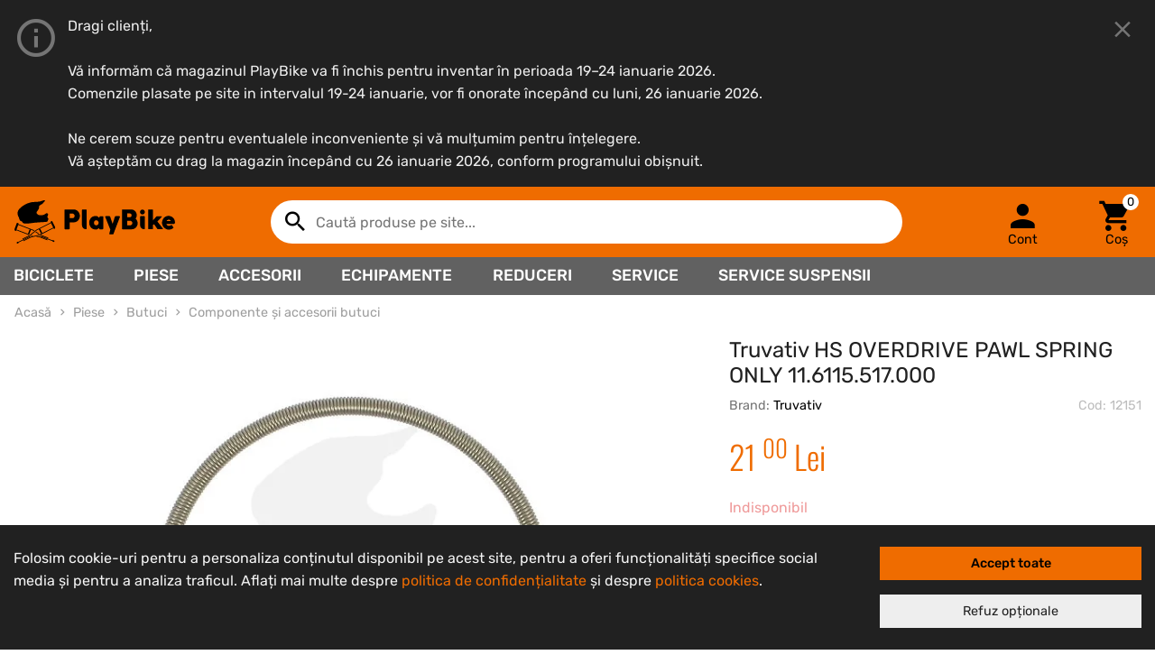

--- FILE ---
content_type: text/html; charset=utf-8
request_url: https://www.playbike.ro/produs/truvativ-hs-overdrive-pawl-spring-only-116115517000-12151
body_size: 22162
content:
<!doctype html>
<html class="no-js" lang="ro">
    <head>
        <!-- Google tag (gtag.js) -->
<script async src="https://www.googletagmanager.com/gtag/js?id=G-NMJW1Q224Z"></script>
<script>
    window.dataLayer = window.dataLayer || [];
    function gtag() {
        dataLayer.push(arguments);
    }

    const cookieConsent = localStorage.getItem('cookieConsent');
    if (cookieConsent !== null) {
        gtag('consent', 'default', JSON.parse(cookieConsent));
    } else {
        gtag('consent', 'default', {
            ad_user_data: 'denied',
            ad_personalization: 'denied',
            ad_storage: 'denied',
            analytics_storage: 'denied',
            wait_for_update: 500,
        });
    }

    gtag('js', new Date());
    gtag('config', 'G-NMJW1Q224Z');
</script>

<meta charset="utf-8">
<title>Truvativ HS OVERDRIVE PAWL SPRING ONLY 11.6115.517.000 - PlayBike.ro</title>
<meta name="description" content="HammerSchmidt Overdrive Pawl Spring only - Pentru mai multe informatii si compatibilitati va rugam sa accesati si site-u">
<meta name="viewport" content="width=device-width, initial-scale=1">

<meta name="msapplication-TileColor" content="#EF6C00">
<meta name="theme-color" content="#EF6C00">

<link rel="canonical" href="https://www.playbike.ro/produs/truvativ-hs-overdrive-pawl-spring-only-116115517000-12151" />

<link rel="preload" href="/assets/storefront/css/app.css?id=a53ec3e93d2332e192ebbb8a26533e2c" as="style">

<link rel="stylesheet" href="/assets/storefront/css/app.css?id=a53ec3e93d2332e192ebbb8a26533e2c" media="all">

<link rel="apple-touch-icon" sizes="180x180" href="/apple-touch-icon.png">
<link rel="icon" type="image/png" sizes="32x32" href="/favicon-32x32.png">
<link rel="icon" type="image/png" sizes="16x16" href="/favicon-16x16.png">
<link rel="manifest" href="/site.webmanifest">
<link rel="mask-icon" href="/safari-pinned-tab.svg" color="#ef6c00">

<meta property="og:url"         content="https://www.playbike.ro/produs/truvativ-hs-overdrive-pawl-spring-only-116115517000-12151" />
<meta property="og:title"       content="Truvativ HS OVERDRIVE PAWL SPRING ONLY 11.6115.517.000 - PlayBike.ro" />
<meta property="og:description" content="HammerSchmidt Overdrive Pawl Spring only - Pentru mai multe informatii si compatibilitati va rugam sa accesati si site-u" />
<meta property="og:image"       content="https://www.playbike.ro/images/7303f76f-cee2-4245-3c5b-ad8ca0afb000/w=750,h=750,fit=scale-down" />
<meta property="fb:app_id"      content="451941018849449" />
    </head>

    <body>
        <script type="text/javascript">window['plyPageData'] = {"productDetails":{"id":12151,"languageId":1,"name":"Truvativ HS OVERDRIVE PAWL SPRING ONLY 11.6115.517.000","brandId":60,"brand":{"id":60,"name":"Truvativ","description":"Compania care tace \u0219i face, asta a fost Truvativ dintotdeauna, de\u0219i inova\u021biile ei au fost \u00een ultimii ani asimilate \u00een compania-mam\u0103 SRAM. Dar nu e nici o problem\u0103, c\u0103 la Truvativ se lucreaz\u0103 cu spor \u00een continuare. Lor le dator\u0103m interfe\u021bele solide de angrenaj, piesele durabile \u0219i u\u0219oare pentru downhill \u0219i freeride, chainguide-urile accesibile \u0219i \u00een general componente care-\u0219i fac treaba \u0219i nu te oblig\u0103 s\u0103-\u021bi vinzi un rinichi!","metaTitle":null,"metaDescription":null,"logoAlt":null,"website":"http:\/\/www.sram.com\/en\/truvativ\/","slug":"truvativ","logo":{"id":33,"type":"brand_logo","cloudflareImageId":"bc626ec4-b48b-42f8-5d35-bfe702035b00","createdAt":"2020-01-12 23:27:42","productId":null,"brandId":null,"infoTabId":null,"bannerId":null,"versions":null},"itemsCount":null},"categories":[{"id":610,"parentId":14,"name":"Componente \u0219i accesorii butuci","nameFull":"Piese \/ Butuci \/ Componente \u0219i accesorii butuci","completeName":"Componente \u0219i accesorii butuci","slug":"piese-butuci-componente-si-accesorii-butuci","metaTitle":null,"metaDescription":null,"depth":null,"parents":[{"id":96,"parentId":null,"name":"Piese","nameFull":"Piese","completeName":"Piese pentru biciclete","slug":"piese","metaTitle":"Magazin online si fizic cu piese bicicleta + Montaj piese Brasov","metaDescription":"Piese biciclete: fr\u00e2n\u0103, lan\u021b, \u0219a, anvelop\u0103, schimb\u0103tor, pip\u0103, amortizor, cadru, angrenaj, pedale, cabluri. Livrare \u00een 24h din stoc +11.000 piese. M\u0103rci top.","depth":null,"parents":[],"children":[]},{"id":14,"parentId":96,"name":"Butuci","nameFull":"Piese \/ Butuci","completeName":null,"slug":"piese-butuci","metaTitle":null,"metaDescription":null,"depth":null,"parents":[],"children":[]}],"children":[]}],"attributes":[{"id":null,"name":"Componente \u0219i accesorii butuci","languageId":null,"filterable":null,"productConfig":null,"values":[]}],"slug":"truvativ-hs-overdrive-pawl-spring-only-116115517000-12151","description":"<table border=\"0\" cellpadding=\"0\" cellspacing=\"0\" style=\"border-collapse:\n collapse;width:212pt\" width=\"283\">\n\t<tbody>\n\t\t<tr height=\"20\" style=\"height:15.0pt\">\n\t\t\t<td class=\"xl66\" height=\"20\" style=\"height:15.0pt;width:212pt\" width=\"283\">\n\t\t\t\tHammerSchmidt Overdrive Pawl Spring only<\/td>\n\t\t<\/tr>\n\t<\/tbody>\n<\/table>\n<br \/>\n<div>\n\t- Pentru mai multe informatii si compatibilitati va rugam sa accesati si site-ul producatorului<span style=\"color:#f00;\"> http:\/\/www.sram.com\/service<\/span><\/div>\n<div>\n\t\u00a0<\/div>\n<br \/>\nCod:11.6115.517.000","metaTitle":null,"metaDescription":null,"imageAlt":null,"infoTabs":[],"keywords":"11.6115.517.000,SSR-26730 ,hammerschmidt,hs.","variants":[{"id":28572,"languageId":1,"productId":12151,"name":null,"nameFull":null,"nameInternal":null,"codeInternal":"12151-28572","codeEan":null,"codeSupplier":"SSR-26730.","price":2100,"priceReducedFrom":null,"stockUnits":0,"stock":0,"onOrder":false,"mentionSupplierStock":false,"availability":0,"availableAt":null,"delivery":0,"deliveryAt":null,"deliveryIn":null,"canBeOrdered":false,"attributes":[{"id":153,"valueId":947,"name":"Componente \u0219i accesorii butuci","valueName":"Casete\/Clicheti","productConfig":false,"searchable":false}],"image":null,"stocks":[]}],"imagesCount":1,"images":[{"id":29222,"type":"product_image","cloudflareImageId":"7303f76f-cee2-4245-3c5b-ad8ca0afb000","createdAt":"2020-01-12 23:27:42","productId":12151,"brandId":null,"infoTabId":null,"bannerId":null,"versions":null}],"visible":true,"discontinued":false,"price":2100,"priceReducedFrom":null,"isShippableToLocker":true,"popularity":1164,"createdAt":"2012-11-15 05:35:21","updatedAt":"2024-01-11 12:34:47","tags":[{"id":24,"name":"Google merchant feed","system":true,"identifier":"google-merchant"}],"relationColors":[],"relationUpSell":[],"relationAccessory":[],"relationCompatible":[],"relationSimilar":[],"shippableToLocker":null,"relations":{"color":[],"upSell":[],"accessory":[],"similar":[],"compatible":[],"recommended":[]}},"isAuthenticatedAsCustomer":false,"cacheTimestamp":"1768645097"};</script>

        <div class="ply-main-container">
            <section class="ply-site-message" id="ply_site_message" data-timestamp="1768300406" style="display: none;">
        <div class="container">
            <div class="ply-message">
                <div>Dragi clienți,</div><div><br></div><div>Vă informăm că magazinul PlayBike va fi închis pentru inventar în perioada 19–24 ianuarie 2026.</div><div>Comenzile plasate pe site in intervalul 19-24 ianuarie, vor fi onorate începând cu luni, 26 ianuarie 2026.</div><div><br></div><div>Ne cerem scuze pentru eventualele inconveniente și vă mulțumim pentru înțelegere.</div><div>Vă așteptăm cu drag la magazin începând cu 26 ianuarie 2026, conform programului obișnuit.</div>
                <button class="btn btn-block btn-secondary close-btn d-md-none" data-ply-role="ply-hide-site-message">Închide</button>
                <button class="close-btn-icon" data-ply-role="ply-hide-site-message"></button>
            </div>
        </div>
    </section>

            
            <header class="ply-header" id="ply_header">
    <div class="ply-header-container">
        <a href="https://www.playbike.ro" class="ply-header-logo" title="PlayBike.ro">
            <img src="/assets/storefront/img/logo-playbike.svg" alt="PlayBike Logo">
        </a>

        <div class="ply-header-row-mobile">
            <a href="#" class="ply-mobile-menu-btn" data-ply-role="open-mobile-menu" aria-label="Deschide meniu">
                <span class="icon-menu"></span>
            </a>

            <a href="https://www.playbike.ro" class="ply-header-logo-mobile" title="PlayBike.ro">
                <img src="/assets/storefront/img/logo-playbike-mobile.svg" alt="PlayBike Logo Mobile">
            </a>

                            <ply-login-button show-text="false"></ply-login-button>
            
            
            
            <ply-cart-preview-button show-text="false" count="0"></ply-cart-preview-button>
        </div>

        <ply-search></ply-search>

        <div class="ply-header-buttons-desktop">
                            <ply-login-button show-text="true"></ply-login-button>
            
            
            
            <ply-cart-preview-button show-text="true" count="0"></ply-cart-preview-button>
        </div>
    </div>

    <div class="ply-category-nav">
        <div class="ply-category-nav-container">
            <ul class="ply-menu">
                                                                                <li>
                            <a href="https://www.playbike.ro/categorie/biciclete">
                                Biciclete
                            </a>
                            <ul class="ply-submenu">
                                                                    <li>
                                        <a href="https://www.playbike.ro/categorie/biciclete-bmx">
                                            BMX
                                        </a>
                                    </li>
                                                                    <li>
                                        <a href="https://www.playbike.ro/categorie/biciclete-copii">
                                            Copii
                                        </a>
                                    </li>
                                                                    <li>
                                        <a href="https://www.playbike.ro/categorie/biciclete-electrice">
                                            Electrice
                                        </a>
                                    </li>
                                                                    <li>
                                        <a href="https://www.playbike.ro/categorie/biciclete-gravel-ciclocross">
                                            Gravel - Ciclocross
                                        </a>
                                    </li>
                                                                    <li>
                                        <a href="https://www.playbike.ro/categorie/biciclete-mountain-bike-mtb">
                                            Mountain Bike (MTB)
                                        </a>
                                    </li>
                                                                    <li>
                                        <a href="https://www.playbike.ro/categorie/biciclete-sosea">
                                            Șosea
                                        </a>
                                    </li>
                                                                    <li>
                                        <a href="https://www.playbike.ro/categorie/biciclete-trekking-citybike">
                                            Trekking - CityBike
                                        </a>
                                    </li>
                                                                    <li>
                                        <a href="https://www.playbike.ro/categorie/biciclete-trotinete">
                                            Trotinete
                                        </a>
                                    </li>
                                                                    <li>
                                        <a href="https://www.playbike.ro/categorie/biciclete-second-hand">
                                            Second Hand
                                        </a>
                                    </li>
                                                            </ul>
                        </li>
                                                                                                    <li>
                            <a href="https://www.playbike.ro/categorie/piese">
                                Piese
                            </a>
                            <div class="ply-submenu-large">
                                <ul class="ply-submenu-col">
                                                                            <li>
                                            <a href="https://www.playbike.ro/categorie/piese-amortizoare-spate">
                                                <div>Amortizoare spate</div>
                                            </a>
                                        </li>
                                                                                                                    <li>
                                            <a href="https://www.playbike.ro/categorie/piese-angrenaje">
                                                <div>Angrenaje</div>
                                            </a>
                                        </li>
                                                                                                                    <li>
                                            <a href="https://www.playbike.ro/categorie/piese-anvelope">
                                                <div>Anvelope</div>
                                            </a>
                                        </li>
                                                                                                                    <li>
                                            <a href="https://www.playbike.ro/categorie/piese-butuci">
                                                <div>Butuci</div>
                                            </a>
                                        </li>
                                                                                                                    <li>
                                            <a href="https://www.playbike.ro/categorie/piese-butuci-pedalieri">
                                                <div>Butuci pedalieri</div>
                                            </a>
                                        </li>
                                                                                                                    <li>
                                            <a href="https://www.playbike.ro/categorie/piese-cabluri-si-camasi">
                                                <div>Cabluri și cămăși</div>
                                            </a>
                                        </li>
                                                                                                                    <li>
                                            <a href="https://www.playbike.ro/categorie/piese-cadre">
                                                <div>Cadre</div>
                                            </a>
                                        </li>
                                                                        </ul>
                                <ul class="ply-submenu-col">
                                                                                                                <li>
                                            <a href="https://www.playbike.ro/categorie/piese-camere-si-sistem-tubeless">
                                                <div>Camere și sistem Tubeless</div>
                                            </a>
                                        </li>
                                                                                                                    <li>
                                            <a href="https://www.playbike.ro/categorie/piese-chain-devices">
                                                <div>Chain devices</div>
                                            </a>
                                        </li>
                                                                                                                    <li>
                                            <a href="https://www.playbike.ro/categorie/piese-colier-tija-sa">
                                                <div>Colier tijă șa</div>
                                            </a>
                                        </li>
                                                                                                                    <li>
                                            <a href="https://www.playbike.ro/categorie/piese-cuvete">
                                                <div>Cuvete</div>
                                            </a>
                                        </li>
                                                                                                                    <li>
                                            <a href="https://www.playbike.ro/categorie/piese-foi-angrenaj">
                                                <div>Foi angrenaj</div>
                                            </a>
                                        </li>
                                                                                                                    <li>
                                            <a href="https://www.playbike.ro/categorie/piese-frane">
                                                <div>Frâne</div>
                                            </a>
                                        </li>
                                                                                                                    <li>
                                            <a href="https://www.playbike.ro/categorie/piese-furci">
                                                <div>Furci</div>
                                            </a>
                                        </li>
                                                                        </ul>
                                <ul class="ply-submenu-col">
                                                                                                                <li>
                                            <a href="https://www.playbike.ro/categorie/piese-ghidoane">
                                                <div>Ghidoane</div>
                                            </a>
                                        </li>
                                                                                                                    <li>
                                            <a href="https://www.playbike.ro/categorie/piese-grup-de-componente">
                                                <div>Grup de componente</div>
                                            </a>
                                        </li>
                                                                                                                    <li>
                                            <a href="https://www.playbike.ro/categorie/piese-jante">
                                                <div>Jante</div>
                                            </a>
                                        </li>
                                                                                                                    <li>
                                            <a href="https://www.playbike.ro/categorie/piese-lanturi">
                                                <div>Lanțuri</div>
                                            </a>
                                        </li>
                                                                                                                    <li>
                                            <a href="https://www.playbike.ro/categorie/piese-manete-combo">
                                                <div>Manete combo</div>
                                            </a>
                                        </li>
                                                                                                                    <li>
                                            <a href="https://www.playbike.ro/categorie/piese-manete-de-frana">
                                                <div>Manete de frână</div>
                                            </a>
                                        </li>
                                                                                                                    <li>
                                            <a href="https://www.playbike.ro/categorie/piese-manete-de-schimbator">
                                                <div>Manete de schimbător</div>
                                            </a>
                                        </li>
                                                                        </ul>
                                <ul class="ply-submenu-col">
                                                                                                                <li>
                                            <a href="https://www.playbike.ro/categorie/piese-mansoane-ghidoline">
                                                <div>Manșoane &amp; Ghidoline</div>
                                            </a>
                                        </li>
                                                                                                                    <li>
                                            <a href="https://www.playbike.ro/categorie/piese-pedale">
                                                <div>Pedale</div>
                                            </a>
                                        </li>
                                                                                                                    <li>
                                            <a href="https://www.playbike.ro/categorie/piese-pinioane">
                                                <div>Pinioane</div>
                                            </a>
                                        </li>
                                                                                                                    <li>
                                            <a href="https://www.playbike.ro/categorie/piese-piese-diverse">
                                                <div>Piese diverse</div>
                                            </a>
                                        </li>
                                                                                                                    <li>
                                            <a href="https://www.playbike.ro/categorie/piese-piese-e-bike">
                                                <div>Piese E-Bike</div>
                                            </a>
                                        </li>
                                                                                                                    <li>
                                            <a href="https://www.playbike.ro/categorie/piese-pipe">
                                                <div>Pipe</div>
                                            </a>
                                        </li>
                                                                                                                    <li>
                                            <a href="https://www.playbike.ro/categorie/piese-roti-complete">
                                                <div>Roți complete</div>
                                            </a>
                                        </li>
                                                                        </ul>
                                <ul class="ply-submenu-col">
                                                                                                                <li>
                                            <a href="https://www.playbike.ro/categorie/piese-schimbatoare-foi">
                                                <div>Schimbătoare foi</div>
                                            </a>
                                        </li>
                                                                                                                    <li>
                                            <a href="https://www.playbike.ro/categorie/piese-schimbatoare-pinioane">
                                                <div>Schimbătoare pinioane</div>
                                            </a>
                                        </li>
                                                                                                                    <li>
                                            <a href="https://www.playbike.ro/categorie/piese-second-hand">
                                                <div>Second Hand</div>
                                            </a>
                                        </li>
                                                                                                                    <li>
                                            <a href="https://www.playbike.ro/categorie/piese-sei">
                                                <div>Șei</div>
                                            </a>
                                        </li>
                                                                                                                    <li>
                                            <a href="https://www.playbike.ro/categorie/piese-spite-si-nipluri">
                                                <div>Spițe și nipluri</div>
                                            </a>
                                        </li>
                                                                                                                    <li>
                                            <a href="https://www.playbike.ro/categorie/piese-tije-sa">
                                                <div>Tije șa</div>
                                            </a>
                                        </li>
                                                                                                            </ul>
                            </div>
                        </li>
                                                                                                    <li>
                            <a href="https://www.playbike.ro/categorie/accesorii">
                                Accesorii
                            </a>
                            <div class="ply-submenu-large">
                                <ul class="ply-submenu-col">
                                                                            <li>
                                            <a href="https://www.playbike.ro/categorie/accesorii-accesorii-e-bike">
                                                <div>Accesorii E-Bike</div>
                                            </a>
                                        </li>
                                                                                                                    <li>
                                            <a href="https://www.playbike.ro/categorie/accesorii-sisteme-antifurt">
                                                <div>Sisteme antifurt</div>
                                            </a>
                                        </li>
                                                                                                                    <li>
                                            <a href="https://www.playbike.ro/categorie/accesorii-aparatori">
                                                <div>Apărători</div>
                                            </a>
                                        </li>
                                                                                                                    <li>
                                            <a href="https://www.playbike.ro/categorie/accesorii-bidoane">
                                                <div>Bidoane</div>
                                            </a>
                                        </li>
                                                                                                                    <li>
                                            <a href="https://www.playbike.ro/categorie/accesorii-camere-filmat">
                                                <div>Camere filmat</div>
                                            </a>
                                        </li>
                                                                                                                    <li>
                                            <a href="https://www.playbike.ro/categorie/accesorii-ceasuri-accesorii">
                                                <div>Ceasuri &amp; accesorii</div>
                                            </a>
                                        </li>
                                                                                                                    <li>
                                            <a href="https://www.playbike.ro/categorie/accesorii-ciclocomputere">
                                                <div>Ciclocomputere</div>
                                            </a>
                                        </li>
                                                                        </ul>
                                <ul class="ply-submenu-col">
                                                                                                                <li>
                                            <a href="https://www.playbike.ro/categorie/accesorii-cricuri">
                                                <div>Cricuri</div>
                                            </a>
                                        </li>
                                                                                                                    <li>
                                            <a href="https://www.playbike.ro/categorie/accesorii-genti">
                                                <div>Genți</div>
                                            </a>
                                        </li>
                                                                                                                    <li>
                                            <a href="https://www.playbike.ro/categorie/accesorii-home-trainer">
                                                <div>Home trainer</div>
                                            </a>
                                        </li>
                                                                                                                    <li>
                                            <a href="https://www.playbike.ro/categorie/accesorii-lumini-si-reflectorizante">
                                                <div>Lumini și reflectorizante</div>
                                            </a>
                                        </li>
                                                                                                                    <li>
                                            <a href="https://www.playbike.ro/categorie/accesorii-oglinzi">
                                                <div>Oglinzi</div>
                                            </a>
                                        </li>
                                                                                                                    <li>
                                            <a href="https://www.playbike.ro/categorie/accesorii-pompe">
                                                <div>Pompe</div>
                                            </a>
                                        </li>
                                                                                                                    <li>
                                            <a href="https://www.playbike.ro/categorie/accesorii-portbagaje">
                                                <div>Portbagaje</div>
                                            </a>
                                        </li>
                                                                        </ul>
                                <ul class="ply-submenu-col">
                                                                                                                <li>
                                            <a href="https://www.playbike.ro/categorie/accesorii-produse-de-intretinere">
                                                <div>Produse de întreținere</div>
                                            </a>
                                        </li>
                                                                                                                    <li>
                                            <a href="https://www.playbike.ro/categorie/accesorii-rampe-sarituri">
                                                <div>Rampe sarituri</div>
                                            </a>
                                        </li>
                                                                                                                    <li>
                                            <a href="https://www.playbike.ro/categorie/accesorii-remorci-de-bicicleta">
                                                <div>Remorci de bicicleta</div>
                                            </a>
                                        </li>
                                                                                                                    <li>
                                            <a href="https://www.playbike.ro/categorie/accesorii-scaune-copii">
                                                <div>Scaune copii</div>
                                            </a>
                                        </li>
                                                                                                                    <li>
                                            <a href="https://www.playbike.ro/categorie/accesorii-scule">
                                                <div>Scule</div>
                                            </a>
                                        </li>
                                                                                                                    <li>
                                            <a href="https://www.playbike.ro/categorie/accesorii-sonerii">
                                                <div>Sonerii</div>
                                            </a>
                                        </li>
                                                                                                                    <li>
                                            <a href="https://www.playbike.ro/categorie/accesorii-stickere-autocolante">
                                                <div>Stickere - Autocolante</div>
                                            </a>
                                        </li>
                                                                        </ul>
                                <ul class="ply-submenu-col">
                                                                                                                <li>
                                            <a href="https://www.playbike.ro/categorie/accesorii-produse-de-nutritie-si-ingrijire">
                                                <div>Produse de nutriție și îngrijire</div>
                                            </a>
                                        </li>
                                                                                                                    <li>
                                            <a href="https://www.playbike.ro/categorie/accesorii-suporturi-biciclete">
                                                <div>Suporturi biciclete</div>
                                            </a>
                                        </li>
                                                                                                                    <li>
                                            <a href="https://www.playbike.ro/categorie/accesorii-suporturi-bidoane">
                                                <div>Suporturi bidoane</div>
                                            </a>
                                        </li>
                                                                                                                    <li>
                                            <a href="https://www.playbike.ro/categorie/accesorii-suporturi-huse-smartphone">
                                                <div>Suporturi-Huse smartphone</div>
                                            </a>
                                        </li>
                                                                                                                    <li>
                                            <a href="https://www.playbike.ro/categorie/accesorii-suporturi-portbagaje-auto">
                                                <div>Suporturi-Portbagaje auto</div>
                                            </a>
                                        </li>
                                                                                                            </ul>
                            </div>
                        </li>
                                                                                                    <li>
                            <a href="https://www.playbike.ro/categorie/echipamente">
                                Echipamente
                            </a>
                            <div class="ply-submenu-large">
                                <ul class="ply-submenu-col">
                                                                            <li>
                                            <a href="https://www.playbike.ro/categorie/echipamente-caciuli-cagule-sepci">
                                                <div>Căciuli-Cagule-Șepci</div>
                                            </a>
                                        </li>
                                                                                                                    <li>
                                            <a href="https://www.playbike.ro/categorie/echipamente-casti">
                                                <div>Căști</div>
                                            </a>
                                        </li>
                                                                                                                    <li>
                                            <a href="https://www.playbike.ro/categorie/echipamente-incaltaminte">
                                                <div>Încăltăminte</div>
                                            </a>
                                        </li>
                                                                                                                    <li>
                                            <a href="https://www.playbike.ro/categorie/echipamente-incalzitoare">
                                                <div>Încălzitoare</div>
                                            </a>
                                        </li>
                                                                                                                    <li>
                                            <a href="https://www.playbike.ro/categorie/echipamente-jachete-hanorace-veste">
                                                <div>Jachete-Hanorace-Veste</div>
                                            </a>
                                        </li>
                                                                                                                    <li>
                                            <a href="https://www.playbike.ro/categorie/echipamente-manusi">
                                                <div>Mănuși</div>
                                            </a>
                                        </li>
                                                                                                                    <li>
                                            <a href="https://www.playbike.ro/categorie/echipamente-ochelari">
                                                <div>Ochelari</div>
                                            </a>
                                        </li>
                                                                        </ul>
                                <ul class="ply-submenu-col">
                                                                                                                <li>
                                            <a href="https://www.playbike.ro/categorie/echipamente-pantaloni">
                                                <div>Pantaloni</div>
                                            </a>
                                        </li>
                                                                                                                    <li>
                                            <a href="https://www.playbike.ro/categorie/echipamente-protectii">
                                                <div>Protecții</div>
                                            </a>
                                        </li>
                                                                                                                    <li>
                                            <a href="https://www.playbike.ro/categorie/echipamente-rucsacuri-si-borsete">
                                                <div>Rucsacuri și borsete</div>
                                            </a>
                                        </li>
                                                                                                                    <li>
                                            <a href="https://www.playbike.ro/categorie/echipamente-sosete">
                                                <div>Șosete</div>
                                            </a>
                                        </li>
                                                                                                                    <li>
                                            <a href="https://www.playbike.ro/categorie/echipamente-tricouri">
                                                <div>Tricouri</div>
                                            </a>
                                        </li>
                                                                                                            </ul>
                            </div>
                        </li>
                                                    <li>
                    <a href="https://www.playbike.ro/reduceri" title="Reduceri">Reduceri</a>
                </li>
                <li>
                    <a href="/service-bicicleta" title="Service PlayBike">Service</a>
                </li>
                <li>
                    <a href="/service-suspensii" title="Service suspensii">Service suspensii</a>
                </li>
            </ul>
        </div>
    </div>

    <nav class="ply-mobile-menu">
        <ul class="ply-menu-list">
            <li class="ply-menu-item">
                <a href="#" data-ply-role="close-mobile-menu">
                    <span class="icon-arrow_left"></span>
                    Închide
                </a>
            </li>
                            <li class="ply-menu-item" data-ply-role="menu">
                    <a class="ply-expandable" href="https://www.playbike.ro/categorie/biciclete" data-ply-role="expand-submenu">
                        Biciclete
                    </a>
                    <ul class="ply-submenu-list" data-ply-role="submenu">
                                                    <li class="ply-menu-item">
                                <a href="https://www.playbike.ro/categorie/biciclete-bmx">
                                    BMX
                                </a>
                            </li>
                                                    <li class="ply-menu-item">
                                <a href="https://www.playbike.ro/categorie/biciclete-copii">
                                    Copii
                                </a>
                            </li>
                                                    <li class="ply-menu-item">
                                <a href="https://www.playbike.ro/categorie/biciclete-electrice">
                                    Electrice
                                </a>
                            </li>
                                                    <li class="ply-menu-item">
                                <a href="https://www.playbike.ro/categorie/biciclete-gravel-ciclocross">
                                    Gravel - Ciclocross
                                </a>
                            </li>
                                                    <li class="ply-menu-item">
                                <a href="https://www.playbike.ro/categorie/biciclete-mountain-bike-mtb">
                                    Mountain Bike (MTB)
                                </a>
                            </li>
                                                    <li class="ply-menu-item">
                                <a href="https://www.playbike.ro/categorie/biciclete-sosea">
                                    Șosea
                                </a>
                            </li>
                                                    <li class="ply-menu-item">
                                <a href="https://www.playbike.ro/categorie/biciclete-trekking-citybike">
                                    Trekking - CityBike
                                </a>
                            </li>
                                                    <li class="ply-menu-item">
                                <a href="https://www.playbike.ro/categorie/biciclete-trotinete">
                                    Trotinete
                                </a>
                            </li>
                                                    <li class="ply-menu-item">
                                <a href="https://www.playbike.ro/categorie/biciclete-second-hand">
                                    Second Hand
                                </a>
                            </li>
                                            </ul>
                </li>
                            <li class="ply-menu-item" data-ply-role="menu">
                    <a class="ply-expandable" href="https://www.playbike.ro/categorie/piese" data-ply-role="expand-submenu">
                        Piese
                    </a>
                    <ul class="ply-submenu-list" data-ply-role="submenu">
                                                    <li class="ply-menu-item">
                                <a href="https://www.playbike.ro/categorie/piese-amortizoare-spate">
                                    Amortizoare spate
                                </a>
                            </li>
                                                    <li class="ply-menu-item">
                                <a href="https://www.playbike.ro/categorie/piese-angrenaje">
                                    Angrenaje
                                </a>
                            </li>
                                                    <li class="ply-menu-item">
                                <a href="https://www.playbike.ro/categorie/piese-anvelope">
                                    Anvelope
                                </a>
                            </li>
                                                    <li class="ply-menu-item">
                                <a href="https://www.playbike.ro/categorie/piese-butuci">
                                    Butuci
                                </a>
                            </li>
                                                    <li class="ply-menu-item">
                                <a href="https://www.playbike.ro/categorie/piese-butuci-pedalieri">
                                    Butuci pedalieri
                                </a>
                            </li>
                                                    <li class="ply-menu-item">
                                <a href="https://www.playbike.ro/categorie/piese-cabluri-si-camasi">
                                    Cabluri și cămăși
                                </a>
                            </li>
                                                    <li class="ply-menu-item">
                                <a href="https://www.playbike.ro/categorie/piese-cadre">
                                    Cadre
                                </a>
                            </li>
                                                    <li class="ply-menu-item">
                                <a href="https://www.playbike.ro/categorie/piese-camere-si-sistem-tubeless">
                                    Camere și sistem Tubeless
                                </a>
                            </li>
                                                    <li class="ply-menu-item">
                                <a href="https://www.playbike.ro/categorie/piese-chain-devices">
                                    Chain devices
                                </a>
                            </li>
                                                    <li class="ply-menu-item">
                                <a href="https://www.playbike.ro/categorie/piese-colier-tija-sa">
                                    Colier tijă șa
                                </a>
                            </li>
                                                    <li class="ply-menu-item">
                                <a href="https://www.playbike.ro/categorie/piese-cuvete">
                                    Cuvete
                                </a>
                            </li>
                                                    <li class="ply-menu-item">
                                <a href="https://www.playbike.ro/categorie/piese-foi-angrenaj">
                                    Foi angrenaj
                                </a>
                            </li>
                                                    <li class="ply-menu-item">
                                <a href="https://www.playbike.ro/categorie/piese-frane">
                                    Frâne
                                </a>
                            </li>
                                                    <li class="ply-menu-item">
                                <a href="https://www.playbike.ro/categorie/piese-furci">
                                    Furci
                                </a>
                            </li>
                                                    <li class="ply-menu-item">
                                <a href="https://www.playbike.ro/categorie/piese-ghidoane">
                                    Ghidoane
                                </a>
                            </li>
                                                    <li class="ply-menu-item">
                                <a href="https://www.playbike.ro/categorie/piese-grup-de-componente">
                                    Grup de componente
                                </a>
                            </li>
                                                    <li class="ply-menu-item">
                                <a href="https://www.playbike.ro/categorie/piese-jante">
                                    Jante
                                </a>
                            </li>
                                                    <li class="ply-menu-item">
                                <a href="https://www.playbike.ro/categorie/piese-lanturi">
                                    Lanțuri
                                </a>
                            </li>
                                                    <li class="ply-menu-item">
                                <a href="https://www.playbike.ro/categorie/piese-manete-combo">
                                    Manete combo
                                </a>
                            </li>
                                                    <li class="ply-menu-item">
                                <a href="https://www.playbike.ro/categorie/piese-manete-de-frana">
                                    Manete de frână
                                </a>
                            </li>
                                                    <li class="ply-menu-item">
                                <a href="https://www.playbike.ro/categorie/piese-manete-de-schimbator">
                                    Manete de schimbător
                                </a>
                            </li>
                                                    <li class="ply-menu-item">
                                <a href="https://www.playbike.ro/categorie/piese-mansoane-ghidoline">
                                    Manșoane &amp; Ghidoline
                                </a>
                            </li>
                                                    <li class="ply-menu-item">
                                <a href="https://www.playbike.ro/categorie/piese-pedale">
                                    Pedale
                                </a>
                            </li>
                                                    <li class="ply-menu-item">
                                <a href="https://www.playbike.ro/categorie/piese-pinioane">
                                    Pinioane
                                </a>
                            </li>
                                                    <li class="ply-menu-item">
                                <a href="https://www.playbike.ro/categorie/piese-piese-diverse">
                                    Piese diverse
                                </a>
                            </li>
                                                    <li class="ply-menu-item">
                                <a href="https://www.playbike.ro/categorie/piese-piese-e-bike">
                                    Piese E-Bike
                                </a>
                            </li>
                                                    <li class="ply-menu-item">
                                <a href="https://www.playbike.ro/categorie/piese-pipe">
                                    Pipe
                                </a>
                            </li>
                                                    <li class="ply-menu-item">
                                <a href="https://www.playbike.ro/categorie/piese-roti-complete">
                                    Roți complete
                                </a>
                            </li>
                                                    <li class="ply-menu-item">
                                <a href="https://www.playbike.ro/categorie/piese-schimbatoare-foi">
                                    Schimbătoare foi
                                </a>
                            </li>
                                                    <li class="ply-menu-item">
                                <a href="https://www.playbike.ro/categorie/piese-schimbatoare-pinioane">
                                    Schimbătoare pinioane
                                </a>
                            </li>
                                                    <li class="ply-menu-item">
                                <a href="https://www.playbike.ro/categorie/piese-second-hand">
                                    Second Hand
                                </a>
                            </li>
                                                    <li class="ply-menu-item">
                                <a href="https://www.playbike.ro/categorie/piese-sei">
                                    Șei
                                </a>
                            </li>
                                                    <li class="ply-menu-item">
                                <a href="https://www.playbike.ro/categorie/piese-spite-si-nipluri">
                                    Spițe și nipluri
                                </a>
                            </li>
                                                    <li class="ply-menu-item">
                                <a href="https://www.playbike.ro/categorie/piese-tije-sa">
                                    Tije șa
                                </a>
                            </li>
                                            </ul>
                </li>
                            <li class="ply-menu-item" data-ply-role="menu">
                    <a class="ply-expandable" href="https://www.playbike.ro/categorie/accesorii" data-ply-role="expand-submenu">
                        Accesorii
                    </a>
                    <ul class="ply-submenu-list" data-ply-role="submenu">
                                                    <li class="ply-menu-item">
                                <a href="https://www.playbike.ro/categorie/accesorii-accesorii-e-bike">
                                    Accesorii E-Bike
                                </a>
                            </li>
                                                    <li class="ply-menu-item">
                                <a href="https://www.playbike.ro/categorie/accesorii-sisteme-antifurt">
                                    Sisteme antifurt
                                </a>
                            </li>
                                                    <li class="ply-menu-item">
                                <a href="https://www.playbike.ro/categorie/accesorii-aparatori">
                                    Apărători
                                </a>
                            </li>
                                                    <li class="ply-menu-item">
                                <a href="https://www.playbike.ro/categorie/accesorii-bidoane">
                                    Bidoane
                                </a>
                            </li>
                                                    <li class="ply-menu-item">
                                <a href="https://www.playbike.ro/categorie/accesorii-camere-filmat">
                                    Camere filmat
                                </a>
                            </li>
                                                    <li class="ply-menu-item">
                                <a href="https://www.playbike.ro/categorie/accesorii-ceasuri-accesorii">
                                    Ceasuri &amp; accesorii
                                </a>
                            </li>
                                                    <li class="ply-menu-item">
                                <a href="https://www.playbike.ro/categorie/accesorii-ciclocomputere">
                                    Ciclocomputere
                                </a>
                            </li>
                                                    <li class="ply-menu-item">
                                <a href="https://www.playbike.ro/categorie/accesorii-cricuri">
                                    Cricuri
                                </a>
                            </li>
                                                    <li class="ply-menu-item">
                                <a href="https://www.playbike.ro/categorie/accesorii-genti">
                                    Genți
                                </a>
                            </li>
                                                    <li class="ply-menu-item">
                                <a href="https://www.playbike.ro/categorie/accesorii-home-trainer">
                                    Home trainer
                                </a>
                            </li>
                                                    <li class="ply-menu-item">
                                <a href="https://www.playbike.ro/categorie/accesorii-lumini-si-reflectorizante">
                                    Lumini și reflectorizante
                                </a>
                            </li>
                                                    <li class="ply-menu-item">
                                <a href="https://www.playbike.ro/categorie/accesorii-oglinzi">
                                    Oglinzi
                                </a>
                            </li>
                                                    <li class="ply-menu-item">
                                <a href="https://www.playbike.ro/categorie/accesorii-pompe">
                                    Pompe
                                </a>
                            </li>
                                                    <li class="ply-menu-item">
                                <a href="https://www.playbike.ro/categorie/accesorii-portbagaje">
                                    Portbagaje
                                </a>
                            </li>
                                                    <li class="ply-menu-item">
                                <a href="https://www.playbike.ro/categorie/accesorii-produse-de-intretinere">
                                    Produse de întreținere
                                </a>
                            </li>
                                                    <li class="ply-menu-item">
                                <a href="https://www.playbike.ro/categorie/accesorii-rampe-sarituri">
                                    Rampe sarituri
                                </a>
                            </li>
                                                    <li class="ply-menu-item">
                                <a href="https://www.playbike.ro/categorie/accesorii-remorci-de-bicicleta">
                                    Remorci de bicicleta
                                </a>
                            </li>
                                                    <li class="ply-menu-item">
                                <a href="https://www.playbike.ro/categorie/accesorii-scaune-copii">
                                    Scaune copii
                                </a>
                            </li>
                                                    <li class="ply-menu-item">
                                <a href="https://www.playbike.ro/categorie/accesorii-scule">
                                    Scule
                                </a>
                            </li>
                                                    <li class="ply-menu-item">
                                <a href="https://www.playbike.ro/categorie/accesorii-sonerii">
                                    Sonerii
                                </a>
                            </li>
                                                    <li class="ply-menu-item">
                                <a href="https://www.playbike.ro/categorie/accesorii-stickere-autocolante">
                                    Stickere - Autocolante
                                </a>
                            </li>
                                                    <li class="ply-menu-item">
                                <a href="https://www.playbike.ro/categorie/accesorii-produse-de-nutritie-si-ingrijire">
                                    Produse de nutriție și îngrijire
                                </a>
                            </li>
                                                    <li class="ply-menu-item">
                                <a href="https://www.playbike.ro/categorie/accesorii-suporturi-biciclete">
                                    Suporturi biciclete
                                </a>
                            </li>
                                                    <li class="ply-menu-item">
                                <a href="https://www.playbike.ro/categorie/accesorii-suporturi-bidoane">
                                    Suporturi bidoane
                                </a>
                            </li>
                                                    <li class="ply-menu-item">
                                <a href="https://www.playbike.ro/categorie/accesorii-suporturi-huse-smartphone">
                                    Suporturi-Huse smartphone
                                </a>
                            </li>
                                                    <li class="ply-menu-item">
                                <a href="https://www.playbike.ro/categorie/accesorii-suporturi-portbagaje-auto">
                                    Suporturi-Portbagaje auto
                                </a>
                            </li>
                                            </ul>
                </li>
                            <li class="ply-menu-item" data-ply-role="menu">
                    <a class="ply-expandable" href="https://www.playbike.ro/categorie/echipamente" data-ply-role="expand-submenu">
                        Echipamente
                    </a>
                    <ul class="ply-submenu-list" data-ply-role="submenu">
                                                    <li class="ply-menu-item">
                                <a href="https://www.playbike.ro/categorie/echipamente-caciuli-cagule-sepci">
                                    Căciuli-Cagule-Șepci
                                </a>
                            </li>
                                                    <li class="ply-menu-item">
                                <a href="https://www.playbike.ro/categorie/echipamente-casti">
                                    Căști
                                </a>
                            </li>
                                                    <li class="ply-menu-item">
                                <a href="https://www.playbike.ro/categorie/echipamente-incaltaminte">
                                    Încăltăminte
                                </a>
                            </li>
                                                    <li class="ply-menu-item">
                                <a href="https://www.playbike.ro/categorie/echipamente-incalzitoare">
                                    Încălzitoare
                                </a>
                            </li>
                                                    <li class="ply-menu-item">
                                <a href="https://www.playbike.ro/categorie/echipamente-jachete-hanorace-veste">
                                    Jachete-Hanorace-Veste
                                </a>
                            </li>
                                                    <li class="ply-menu-item">
                                <a href="https://www.playbike.ro/categorie/echipamente-manusi">
                                    Mănuși
                                </a>
                            </li>
                                                    <li class="ply-menu-item">
                                <a href="https://www.playbike.ro/categorie/echipamente-ochelari">
                                    Ochelari
                                </a>
                            </li>
                                                    <li class="ply-menu-item">
                                <a href="https://www.playbike.ro/categorie/echipamente-pantaloni">
                                    Pantaloni
                                </a>
                            </li>
                                                    <li class="ply-menu-item">
                                <a href="https://www.playbike.ro/categorie/echipamente-protectii">
                                    Protecții
                                </a>
                            </li>
                                                    <li class="ply-menu-item">
                                <a href="https://www.playbike.ro/categorie/echipamente-rucsacuri-si-borsete">
                                    Rucsacuri și borsete
                                </a>
                            </li>
                                                    <li class="ply-menu-item">
                                <a href="https://www.playbike.ro/categorie/echipamente-sosete">
                                    Șosete
                                </a>
                            </li>
                                                    <li class="ply-menu-item">
                                <a href="https://www.playbike.ro/categorie/echipamente-tricouri">
                                    Tricouri
                                </a>
                            </li>
                                            </ul>
                </li>
                        <li  class="ply-menu-item">
                <a href="https://www.playbike.ro/reduceri" title="Reduceri">Reduceri</a>
            </li>
            <li  class="ply-menu-item">
                <a href="https://www.playbike.ro/blog" title="Blog PlayBike">Blog</a>
            </li>
            <li  class="ply-menu-item">
                <a href="/service" title="Service PlayBike">Service</a>
            </li>
            <li  class="ply-menu-item">
                <a href="/service-suspensii" title="Service Suspensii">Service suspensii</a>
            </li>
            <li class="ply-menu-item">
                <a href="https://www.playbike.ro/contact" title="Contact">Contact</a>
            </li>
                    </ul>
    </nav>
</header>

            <div class="ply-content-container" id="ply_content">
                    <div class="ply-content-white pb-5" id="ply_product_details">
        <ply-product-details-container></ply-product-details-container>
    </div>
            </div>

            <footer class="ply-footer">
    <div class="ply-footer-first-row">
        <div class="container py-3 ply-footer-shipping-payment">
            <div>
                <span>Livrăm cu</span>
                <img src="/assets/storefront/img/fan-courier.svg" alt="Fan Curier" loading="lazy" style="aspect-ratio:47/29;">
                <img src="/assets/storefront/img/sameday.svg" alt="Sameday" loading="lazy" style="aspect-ratio:165/29;">
            </div>
            <div>
                <span>Plăți prin</span>
                <img src="/assets/storefront/img/netopia.svg" alt="Netopya Payments" loading="lazy" style="aspect-ratio:76/29;">
                <img src="/assets/storefront/img/visa.svg" alt="Visa" loading="lazy" style="aspect-ratio:89/29;">
                <img src="/assets/storefront/img/mastercard.svg" alt="Mastercard" loading="lazy" style="aspect-ratio:37/29;">
            </div>
        </div>
    </div>
    <div class="container py-5">
        <div class="row">
            <div class="col-lg-3 ply-footer-contact">
                <img src="/assets/storefront/img/logo-playbike.svg" loading="lazy" alt="PlayBike Logo" class="ply-footer-logo mb-3" style="height: 52px; width: 180px;">
<address>
    <strong>Showroom:</strong><br>
    Str. 13 Decembrie nr.31 Parter<br>clădirea Neorama<br>
    Brașov, jud. Brașov<br>
</address>
<abbr title="Fax"><strong>Tel:</strong></abbr> <a href="tel:+40377101561">0377.101.561</a><br>
<abbr title="Email"><strong>Email:</strong></abbr> <a href="/cdn-cgi/l/email-protection#f29d94949b9197b2829e938b909b9997dc809d"><span class="__cf_email__" data-cfemail="452a23232c2620053529243c272c2e206b372a">[email&#160;protected]</span></a>
            </div>
            <div class="col-lg-3 mt-4 mt-lg-0">
                <div>
    <strong>Program magazin:</strong><br>
    Luni-Vineri: 10:00 - 18:00<br>(pauză de masă: 12:30 - 13:00)<br>
    Sâmbăta: 10:00 - 14:00<br>
    Duminică: închis
</div>
<div class="mt-3">
    <strong>Program service:</strong><br>
    Luni-Vineri: 10:00 - 18:00<br>(pauză de masă: 12:30 - 13:00)<br>
    Sâmbăta: închis<br>
    Duminică: închis
</div>            </div>
            <div class="col-lg-3 ply-footer-links mt-4 mt-lg-0">
                <h4>PlayBike</h4>
<ul>
    <li>
        <a href="/service-bicicleta" title="Service la PlayBike">
            Service
        </a>
    </li>
    <li>
        <a href="/branduri" title="Toate brandurile de pe PlayBike">
            Branduri
        </a>
    </li>
    <li>
        <a href="/blog" title="Blog PlayBike">
            Blog
        </a>
    </li>
</ul>
<h4 class="mt-3">Socializăm pe</h4>
<ul>
    <li>
        <a href="https://www.facebook.com/people/PlayBike-Biciclete/61572426270286/" title="Facebook PlayBike" target="_blank" rel="noreferrer">
            <span class="icon-facebook"></span>&nbsp;
            Facebook
        </a>
    </li>
    <li>
        <a href="https://www.instagram.com/playbike.ro" title="Instagram PlayBike" target="_blank" rel="noreferrer">
            <span class="icon-instagram"></span>&nbsp;
            Instagram
        </a>
    </li>
    <li>
        <a href="https://www.tiktok.com/@playbike.ro" title="TikTok PlayBike" target="_blank" rel="noreferrer">
            <span class="icon-tiktok"></span>&nbsp;
            TikTok
        </a>
    </li>
    <li>
        <a href="https://www.youtube.com/channel/UCbk602a0YNap-HZITm6LzjQ" title="YouTube PlayBike" target="_blank" rel="noreferrer">
            <span class="icon-youtube"></span>&nbsp;
            YouTube
        </a>
    </li>
</ul>            </div>
            <div class="col-lg-3 ply-footer-links mt-4 mt-lg-0">
                <h4>Informații clienți</h4>
<ul>
    <li><a href="/contact" title="Contact">Contact</a></li>
    <li><a href="/intrebari-frecvente" title="Întrebări frecvente">Întrebări frecvente</a></li>
    <li><a href="/livrare" title="Livrarea produselor">Livrarea produselor</a></li>
    <li><a href="/despre-noi" title="Despre noi">Despre noi</a></li>
    <li><a href="/termeni-si-conditii" title="Termeni și condiții">Termeni și condiții</a></li>
    <li><a href="/politica-retur" title="Politică de retur">Politică de retur</a></li>
    <li><a href="/politica-de-confidentialitate" title="Politică de confidențialitate">Politică de confidențialitate</a></li>
    <li><a href="/politica-cookie" title="Politică cookie">Politică cookie</a></li>
    <li style="margin-top:3px;"><a href="http://www.anpc.gov.ro/" target="_blank" rel="noreferrer" title="ANPC"><img style="height:40px;" src="https://www.playbike.ro/storage/files/anpc-img.webp" alt="ANPC"></a></li>
    <li style="margin-top:8px;"><a href="https://ec.europa.eu/consumers/odr/main/index.cfm?event=main.home2.show&lng=RO" target="_blank" rel="noreferrer" title="ANPC"><img style="height:40px;" src="https://www.playbike.ro/storage/files/sol-img.webp" alt="Solutionarea online a litigiilor"></a></li>
</ul>            </div>
        </div>
    </div>
    <div class="ply-copyright py-3">
        <div class="container">
            <div class="row">
                <div class="col-sm-6">
                    <div>Copyrights &copy; 2003 - 2026 PlayBike Biciclete</div>
<div class="small mt-1">
    I.I. Burtan Ciprian Iulius<br>
    CUI: RO21828767, Nr. Registrul Comerțului: F08/89/2003<br>
    Sediu social: Str. Carpaților nr.13 parter, Brașov, jud. Brașov
</div>
                </div>
                <div class="col-sm-6 text-sm-right mt-2 mt-md-0">
                    Design & Development by <a href="https://www.linkedin.com/in/constantiniordan/" target="_blank" rel="noreferrer">Constantin Iordan</a>                </div>
            </div>
        </div>
    </div>
</footer>
        </div>

        <div id="ply_sidebar">
            <ply-sidebar></ply-sidebar>
        </div>

        <script data-cfasync="false" src="/cdn-cgi/scripts/5c5dd728/cloudflare-static/email-decode.min.js"></script><script type="text/javascript">window['plyConfig'] = {"imagesBaseUrl":"https:\/\/www.playbike.ro\/images\/"};</script>
        <div id="ply_cookie_consent" class="ply-cookie-consent">
    <div class="container">
        <div class="row">
            <div class="col-md-9">
                Folosim cookie-uri pentru a personaliza conținutul disponibil pe acest site, pentru a oferi funcționalități specifice social media și pentru a analiza traficul.
                Aflați mai multe despre <a href="/politica-de-confidentialitate" title="Politică de confidențialitate">politica de confidențialitate</a> și despre <a href="/politica-cookie" title="Politică cookies">politica cookies</a>.
            </div>
            <div class="col-md-3 mt-3 mt-md-0">
                <button type="button" class="btn btn-primary btn-block font-weight-bold" data-role="accept-all">Accept toate</button>
                <button type="button" class="btn btn-secondary btn-block mt-3" data-role="accept-mandatory">Refuz opționale</button>
            </div>
        </div>
    </div>
</div>

        <script>
    var $buoop = {
        required:{e:-4,f:-3,o:-3,s:-1,c:-3},
        insecure:true,
        api:2019.12,
        text: "Browser-ul nu este actualizat. Pentru a funcționa bine acestă pagină, este nevoie de un browser actualizat.<br><a{up_but}>Actualizează</a> sau <a{ignore_but}>Ignoră</a>"
    };
    function $buo_f(){
        var e = document.createElement("script");
        e.src = "//browser-update.org/update.min.js";
        document.body.appendChild(e);
    };
    try {document.addEventListener("DOMContentLoaded", $buo_f,false)}
    catch(e){window.attachEvent("onload", $buo_f)}
</script>

        <script type="text/javascript">const Ziggy={"url":"https:\/\/www.playbike.ro","port":null,"defaults":{},"routes":{"log-viewer.hosts":{"uri":"admin\/log-viewer\/api\/hosts","methods":["GET","HEAD"]},"log-viewer.folders":{"uri":"admin\/log-viewer\/api\/folders","methods":["GET","HEAD"]},"log-viewer.folders.request-download":{"uri":"admin\/log-viewer\/api\/folders\/{folderIdentifier}\/download\/request","methods":["GET","HEAD"],"parameters":["folderIdentifier"]},"log-viewer.folders.clear-cache":{"uri":"admin\/log-viewer\/api\/folders\/{folderIdentifier}\/clear-cache","methods":["POST"],"parameters":["folderIdentifier"]},"log-viewer.folders.delete":{"uri":"admin\/log-viewer\/api\/folders\/{folderIdentifier}","methods":["DELETE"],"parameters":["folderIdentifier"]},"log-viewer.files":{"uri":"admin\/log-viewer\/api\/files","methods":["GET","HEAD"]},"log-viewer.files.request-download":{"uri":"admin\/log-viewer\/api\/files\/{fileIdentifier}\/download\/request","methods":["GET","HEAD"],"parameters":["fileIdentifier"]},"log-viewer.files.clear-cache":{"uri":"admin\/log-viewer\/api\/files\/{fileIdentifier}\/clear-cache","methods":["POST"],"parameters":["fileIdentifier"]},"log-viewer.files.delete":{"uri":"admin\/log-viewer\/api\/files\/{fileIdentifier}","methods":["DELETE"],"parameters":["fileIdentifier"]},"log-viewer.files.clear-cache-all":{"uri":"admin\/log-viewer\/api\/clear-cache-all","methods":["POST"]},"log-viewer.files.delete-multiple-files":{"uri":"admin\/log-viewer\/api\/delete-multiple-files","methods":["POST"]},"log-viewer.logs":{"uri":"admin\/log-viewer\/api\/logs","methods":["GET","HEAD"]},"log-viewer.folders.download":{"uri":"admin\/log-viewer\/api\/folders\/{folderIdentifier}\/download","methods":["GET","HEAD"],"parameters":["folderIdentifier"]},"log-viewer.files.download":{"uri":"admin\/log-viewer\/api\/files\/{fileIdentifier}\/download","methods":["GET","HEAD"],"parameters":["fileIdentifier"]},"log-viewer.index":{"uri":"admin\/log-viewer\/{view?}","methods":["GET","HEAD"],"wheres":{"view":"(.*)"},"parameters":["view"]},"ro.storefront.home":{"uri":"\/","methods":["GET","HEAD"],"wheres":{"id":"[0-9]+"}},"ro.storefront.search":{"uri":"cautare","methods":["GET","HEAD"],"wheres":{"id":"[0-9]+"}},"ro.storefront.categoryList":{"uri":"categorie\/{slug}","methods":["GET","HEAD"],"wheres":{"id":"[0-9]+"},"parameters":["slug"]},"ro.storefront.brandList":{"uri":"brand\/{slug}","methods":["GET","HEAD"],"wheres":{"id":"[0-9]+"},"parameters":["slug"]},"ro.storefront.":{"uri":"promotie-cannondale","methods":["GET","HEAD"],"wheres":{"id":"[0-9]+"}},"ro.storefront.salesList":{"uri":"reduceri","methods":["GET","HEAD"],"wheres":{"id":"[0-9]+"}},"ro.storefront.generated::iRMzTZ8dTfZDknMI":{"uri":"blackfriday20","methods":["GET","HEAD"],"wheres":{"id":"[0-9]+"}},"ro.storefront.generated::WNmyndLgGOKRLL8i":{"uri":"reduceri-de-toamna-2021","methods":["GET","HEAD"],"wheres":{"id":"[0-9]+"}},"ro.storefront.blackFriday21":{"uri":"blackfriday21","methods":["GET","HEAD"],"wheres":{"id":"[0-9]+"}},"ro.storefront.voucherPromotionKonaCannondale":{"uri":"voucher-promotie-biciclete-kona-cannondale","methods":["GET","HEAD"],"wheres":{"id":"[0-9]+"}},"ro.storefront.blackFriday22":{"uri":"biciclete-black-friday-2022","methods":["GET","HEAD"],"wheres":{"id":"[0-9]+"}},"ro.storefront.summerSalesCube":{"uri":"reduceri-de-vara-cube","methods":["GET","HEAD"],"wheres":{"id":"[0-9]+"}},"ro.storefront.cannondaleGtSalesSummer2023":{"uri":"reduceri-cannondale-gt-vara-2023","methods":["GET","HEAD"],"wheres":{"id":"[0-9]+"}},"ro.storefront.summerSalesCube2023":{"uri":"reduceri-de-vara-cube-2023","methods":["GET","HEAD"],"wheres":{"id":"[0-9]+"}},"ro.storefront.cubeKidsSales":{"uri":"reduceri-biciclete-cube-copii","methods":["GET","HEAD"],"wheres":{"id":"[0-9]+"}},"ro.storefront.productDetails":{"uri":"produs\/{slug}","methods":["GET","HEAD"],"wheres":{"id":"[0-9]+"},"parameters":["slug"]},"ro.storefront.brands":{"uri":"branduri","methods":["GET","HEAD"],"wheres":{"id":"[0-9]+"}},"ro.storefront.cart.view":{"uri":"cos","methods":["GET","HEAD"],"wheres":{"id":"[0-9]+"}},"ro.storefront.checkout.index":{"uri":"finalizare-comanda","methods":["GET","HEAD"],"wheres":{"id":"[0-9]+"}},"ro.storefront.orderSent":{"uri":"comanda-trimisa","methods":["GET","HEAD"],"wheres":{"id":"[0-9]+"}},"ro.storefront.customer.viewAccount":{"uri":"client\/contul-meu","methods":["GET","HEAD"],"wheres":{"id":"[0-9]+"}},"ro.storefront.customer.loginHandler":{"uri":"client\/login","methods":["POST"],"wheres":{"id":"[0-9]+"}},"ro.storefront.customer.facebookLogin":{"uri":"client\/facebook-login","methods":["GET","HEAD"],"wheres":{"id":"[0-9]+"}},"ro.storefront.customer.facebookLoginCallback":{"uri":"client\/facebook-login\/callback","methods":["GET","HEAD"],"wheres":{"id":"[0-9]+"}},"ro.storefront.customer.googleLogin":{"uri":"client\/google-login","methods":["GET","HEAD"],"wheres":{"id":"[0-9]+"}},"ro.storefront.customer.googleLoginCallback":{"uri":"client\/google-login\/callback","methods":["GET","HEAD"],"wheres":{"id":"[0-9]+"}},"ro.storefront.customer.logout":{"uri":"client\/logout","methods":["GET","HEAD"],"wheres":{"id":"[0-9]+"}},"ro.storefront.customer.passwordRecovery":{"uri":"client\/recuperare-parola","methods":["GET","HEAD"],"wheres":{"id":"[0-9]+"}},"ro.storefront.customer.requestResetLink":{"uri":"client\/recuperare-parola","methods":["POST"],"wheres":{"id":"[0-9]+"}},"ro.storefront.customer.resetPassword":{"uri":"client\/resetare-parola\/{token}","methods":["GET","HEAD"],"wheres":{"id":"[0-9]+"},"parameters":["token"]},"ro.storefront.customer.resetPasswordHandler":{"uri":"client\/resetare-parola","methods":["POST"],"wheres":{"id":"[0-9]+"}},"ro.storefront.customer.register":{"uri":"client\/inregistrare","methods":["GET","HEAD"],"wheres":{"id":"[0-9]+"}},"ro.storefront.customer.registerHandler":{"uri":"client\/inregistrare","methods":["POST"],"wheres":{"id":"[0-9]+"}},"ro.storefront.customer.editGeneralData":{"uri":"client\/modificare-date","methods":["POST"],"wheres":{"id":"[0-9]+"}},"ro.storefront.customer.changePassword":{"uri":"client\/schimba-parola","methods":["POST"],"wheres":{"id":"[0-9]+"}},"ro.storefront.customer.addAddress":{"uri":"client\/adauga-date-livrare","methods":["POST"],"wheres":{"id":"[0-9]+"}},"ro.storefront.customer.editAddressForm":{"uri":"client\/editeaza-adresa-livrare\/{id}","methods":["GET","HEAD"],"wheres":{"id":"[0-9]+"},"parameters":["id"]},"ro.storefront.customer.editAddress":{"uri":"client\/editeaza-adresa-livrare","methods":["POST"],"wheres":{"id":"[0-9]+"}},"ro.storefront.customer.deleteAddress":{"uri":"client\/sterge-adresa-livrare\/{id}","methods":["GET","HEAD"],"wheres":{"id":"[0-9]+"},"parameters":["id"]},"ro.storefront.customer.addBillingData":{"uri":"client\/adauga-date-facturare","methods":["POST"],"wheres":{"id":"[0-9]+"}},"ro.storefront.customer.editBillingData":{"uri":"client\/editeaza-date-facturare","methods":["POST"],"wheres":{"id":"[0-9]+"}},"ro.storefront.customer.deleteBillingData":{"uri":"client\/sterge-date-facturare\/{id}","methods":["GET","HEAD"],"wheres":{"id":"[0-9]+"},"parameters":["id"]},"ro.storefront.customer.orderPreview":{"uri":"client\/comanda\/{id}","methods":["GET","HEAD"],"wheres":{"id":"[0-9]+"},"parameters":["id"]},"ro.storefront.blog.postsList":{"uri":"blog","methods":["GET","HEAD"],"wheres":{"id":"[0-9]+"}},"ro.storefront.blog.postPreview":{"uri":"blog\/post-preview\/{id}","methods":["GET","HEAD"],"wheres":{"id":"[0-9]+"},"parameters":["id"]},"ro.storefront.blog.post":{"uri":"blog\/{slug}","methods":["GET","HEAD"],"wheres":{"id":"[0-9]+"},"parameters":["slug"]},"ro.storefront.regions":{"uri":"regions","methods":["GET","HEAD"],"wheres":{"id":"[0-9]+"}},"ro.storefront.contact":{"uri":"contact","methods":["GET","HEAD"],"wheres":{"id":"[0-9]+"}},"ro.storefront.contactHandler":{"uri":"contact","methods":["POST"],"wheres":{"id":"[0-9]+"}},"ro.storefront.faq":{"uri":"intrebari-frecvente","methods":["GET","HEAD"],"wheres":{"id":"[0-9]+"}},"ro.storefront.offline":{"uri":"offline","methods":["GET","HEAD"],"wheres":{"id":"[0-9]+"}},"ro.storefront.sitemap.index":{"uri":"sitemaps\/index.xml","methods":["GET","HEAD"],"wheres":{"id":"[0-9]+"}},"ro.storefront.sitemap.products":{"uri":"sitemaps\/products-index.xml","methods":["GET","HEAD"],"wheres":{"id":"[0-9]+"}},"ro.storefront.sitemap.brands":{"uri":"sitemaps\/brands-index.xml","methods":["GET","HEAD"],"wheres":{"id":"[0-9]+"}},"ro.storefront.sitemap.categories":{"uri":"sitemaps\/categories-index.xml","methods":["GET","HEAD"],"wheres":{"id":"[0-9]+"}},"ro.storefront.generated::PachIN6q7rCWQ41m":{"uri":"produs.php","methods":["GET","HEAD"],"wheres":{"id":"[0-9]+"}},"ro.storefront.generated::fW6MouNyb34B1uoY":{"uri":"categorie.php","methods":["GET","HEAD"],"wheres":{"id":"[0-9]+"}},"ro.storefront.generated::82TL0a2Dwu7Yok0q":{"uri":"marca.php","methods":["GET","HEAD"],"wheres":{"id":"[0-9]+"}},"ro.storefront.generated::pTB504weepjgkD5N":{"uri":"cautare.php","methods":["GET","HEAD"],"wheres":{"id":"[0-9]+"}},"ro.storefront.generated::iNpKw6Dn9ssE0okr":{"uri":"contact.php","methods":["GET","HEAD","POST","PUT","PATCH","DELETE","OPTIONS"],"wheres":{"id":"[0-9]+"}},"ro.storefront.generated::zYv35oQs6zVAxBVj":{"uri":"info.php","methods":["GET","HEAD","POST","PUT","PATCH","DELETE","OPTIONS"],"wheres":{"id":"[0-9]+"}},"ro.storefront.generated::IrPP3chnJeFKKBzL":{"uri":"termeni_si_conditii.php","methods":["GET","HEAD","POST","PUT","PATCH","DELETE","OPTIONS"],"wheres":{"id":"[0-9]+"}},"ro.storefront.generated::SYrSBs3n31OIQ9bg":{"uri":"despre_noi.php","methods":["GET","HEAD","POST","PUT","PATCH","DELETE","OPTIONS"],"wheres":{"id":"[0-9]+"}},"ro.storefront.generated::5wo35VUzFSmIcBau":{"uri":"politica_cookie.php","methods":["GET","HEAD","POST","PUT","PATCH","DELETE","OPTIONS"],"wheres":{"id":"[0-9]+"}},"ro.storefront.generated::muwAIGYtycVi4oxT":{"uri":"politica_confidentialitate.php","methods":["GET","HEAD","POST","PUT","PATCH","DELETE","OPTIONS"],"wheres":{"id":"[0-9]+"}},"ro.storefront.generated::cYLcKRvMIHpxIPMu":{"uri":"inscriere.php","methods":["GET","HEAD","POST","PUT","PATCH","DELETE","OPTIONS"],"wheres":{"id":"[0-9]+"}},"ro.storefront.generated::9KfeQfDokr5HN3Eg":{"uri":"recuperare_parola.php","methods":["GET","HEAD","POST","PUT","PATCH","DELETE","OPTIONS"],"wheres":{"id":"[0-9]+"}},"ro.storefront.generated::fbuspkZcmHMHzQ5p":{"uri":"cos.php","methods":["GET","HEAD","POST","PUT","PATCH","DELETE","OPTIONS"],"wheres":{"id":"[0-9]+"}},"ro.storefront.generated::0f6uVPJj1OWer9YQ":{"uri":"intrebari.php","methods":["GET","HEAD","POST","PUT","PATCH","DELETE","OPTIONS"],"wheres":{"id":"[0-9]+"}},"ro.storefront.generated::Xpx55ummROraL43T":{"uri":"review.php","methods":["GET","HEAD","POST","PUT","PATCH","DELETE","OPTIONS"],"wheres":{"id":"[0-9]+"}},"ro.storefront.generated::E6JGzdLKuoXcHz3n":{"uri":"marimi_echipamente.php","methods":["GET","HEAD","POST","PUT","PATCH","DELETE","OPTIONS"],"wheres":{"id":"[0-9]+"}},"ro.storefront.generated::XdlEP01UWxqMc7lU":{"uri":"geometria_bicicletei.php","methods":["GET","HEAD","POST","PUT","PATCH","DELETE","OPTIONS"],"wheres":{"id":"[0-9]+"}},"ro.storefront.generated::RSmng8Ssy5twlcRO":{"uri":"catalog.php","methods":["GET","HEAD","POST","PUT","PATCH","DELETE","OPTIONS"],"wheres":{"id":"[0-9]+"}},"ro.storefront.generated::Rqcnx4NHAC5PbRCV":{"uri":"marci.php","methods":["GET","HEAD","POST","PUT","PATCH","DELETE","OPTIONS"],"wheres":{"id":"[0-9]+"}},"ro.storefront.payment.redirect":{"uri":"payment\/redirect","methods":["GET","HEAD"],"wheres":{"id":"[0-9]+"}},"ro.storefront.payment.update":{"uri":"payment\/update","methods":["GET","HEAD","POST","PUT","PATCH","DELETE","OPTIONS"],"wheres":{"id":"[0-9]+"}},"ro.storefront.payment.return":{"uri":"payment\/return","methods":["GET","HEAD"],"wheres":{"id":"[0-9]+"}},"ro.storefront.serviceOrder.view":{"uri":"s\/{id}\/{token}","methods":["GET","HEAD"],"wheres":{"id":"[0-9]+"},"parameters":["id","token"]},"ro.storefront.stockNotification.confirmEmail":{"uri":"stock-notification\/confirm\/{hash}","methods":["GET","HEAD"],"wheres":{"id":"[0-9]+"},"parameters":["hash"]},"ro.storefront.wishlist":{"uri":"wishlist","methods":["GET","HEAD"],"wheres":{"id":"[0-9]+"}},"ro.storefront.shippingTracking":{"uri":"shipping-tracking","methods":["GET","HEAD"],"wheres":{"id":"[0-9]+"}},"ro.storefront.googleMerchantFeed.download":{"uri":"google-merchant-feed","methods":["GET","HEAD"],"wheres":{"id":"[0-9]+"}},"ro.storefront.playbikeFeed.download":{"uri":"product-feed","methods":["GET","HEAD"],"wheres":{"id":"[0-9]+"}},"ro.storefront.generated::rDNh2x320RCBgn6o":{"uri":"export-brands","methods":["GET","HEAD"],"wheres":{"id":"[0-9]+"}},"ro.storefront.generated::t8RuOY6s7vAJLpLL":{"uri":"export-categories","methods":["GET","HEAD"],"wheres":{"id":"[0-9]+"}},"ro.storefront.generated::QP5YsYkp8llD01VK":{"uri":"test","methods":["GET","HEAD"],"wheres":{"id":"[0-9]+"}},"storefrontApi.getListItems":{"uri":"api\/get-list-items","methods":["GET","HEAD"],"wheres":{"id":"[0-9]+"}},"storefrontApi.getSearchSuggestions":{"uri":"api\/get-search-suggestions","methods":["GET","HEAD"],"wheres":{"id":"[0-9]+"}},"storefrontApi.getStockInfo":{"uri":"api\/get-stock-info","methods":["GET","HEAD"],"wheres":{"id":"[0-9]+"}},"storefrontApi.getTextContent":{"uri":"api\/get-text-content","methods":["GET","HEAD"],"wheres":{"id":"[0-9]+"}},"storefrontApi.setStockNotification":{"uri":"api\/set-stock-notification","methods":["POST"],"wheres":{"id":"[0-9]+"}},"storefrontApi.wishlist.add":{"uri":"api\/wishlist\/add","methods":["PUT"],"wheres":{"id":"[0-9]+"}},"storefrontApi.wishlist.deleteItem":{"uri":"api\/wishlist\/delete\/{id}","methods":["DELETE"],"wheres":{"id":"[0-9]+"},"parameters":["id"]},"storefrontApi.cart.add":{"uri":"api\/cart\/add","methods":["POST"],"wheres":{"id":"[0-9]+"}},"storefrontApi.cart.updateQty":{"uri":"api\/cart\/update-qty","methods":["POST"],"wheres":{"id":"[0-9]+"}},"storefrontApi.cart.removeItem":{"uri":"api\/cart\/remove-item","methods":["POST"],"wheres":{"id":"[0-9]+"}},"storefrontApi.cart.updateShippingMethod":{"uri":"api\/cart\/update-shipping","methods":["POST"],"wheres":{"id":"[0-9]+"}},"storefrontApi.cart.updateCartData":{"uri":"api\/cart\/update-customer-data","methods":["POST"],"wheres":{"id":"[0-9]+"}},"storefrontApi.cart.preview":{"uri":"api\/cart\/preview","methods":["GET","HEAD"],"wheres":{"id":"[0-9]+"}},"storefrontApi.cart.addCoupon":{"uri":"api\/cart\/add-coupon","methods":["POST"],"wheres":{"id":"[0-9]+"}},"storefrontApi.cart.removeCoupon":{"uri":"api\/cart\/remove-coupon","methods":["POST"],"wheres":{"id":"[0-9]+"}},"storefrontApi.checkout.saveContact":{"uri":"api\/checkout\/save-contact","methods":["POST"],"wheres":{"id":"[0-9]+"}},"storefrontApi.checkout.saveShipping":{"uri":"api\/checkout\/save-shipping","methods":["POST"],"wheres":{"id":"[0-9]+"}},"storefrontApi.checkout.saveBilling":{"uri":"api\/checkout\/save-billing","methods":["POST"],"wheres":{"id":"[0-9]+"}},"storefrontApi.checkout.savePayment":{"uri":"api\/checkout\/save-payment","methods":["POST"],"wheres":{"id":"[0-9]+"}},"storefrontApi.checkout.editStep":{"uri":"api\/checkout\/edit-step\/{step}","methods":["POST"],"wheres":{"id":"[0-9]+"},"parameters":["step"]},"storefrontApi.checkout.sendOrder":{"uri":"api\/checkout\/send-order","methods":["POST"],"wheres":{"id":"[0-9]+"}},"storefrontApi.regions":{"uri":"api\/cities","methods":["GET","HEAD"],"wheres":{"id":"[0-9]+"}},"storefrontApi.findLockers":{"uri":"api\/find-lockers","methods":["GET","HEAD"],"wheres":{"id":"[0-9]+"}},"storefrontApi.checkEmail":{"uri":"api\/check-email","methods":["POST"],"wheres":{"id":"[0-9]+"}},"admin.":{"uri":"admin","methods":["GET","HEAD","POST","PUT","PATCH","DELETE","OPTIONS"],"wheres":{"id":"[0-9]+"}},"admin.login":{"uri":"admin\/login","methods":["GET","HEAD"],"wheres":{"id":"[0-9]+"}},"admin.login.submit":{"uri":"admin\/login","methods":["POST"],"wheres":{"id":"[0-9]+"}},"admin.logout":{"uri":"admin\/logout","methods":["GET","HEAD"],"wheres":{"id":"[0-9]+"}},"admin.dashboard":{"uri":"admin\/dashboard","methods":["GET","HEAD"],"wheres":{"id":"[0-9]+"}},"admin.catalog":{"uri":"admin\/catalog","methods":["GET","HEAD"],"wheres":{"id":"[0-9]+"}},"admin.brands.list":{"uri":"admin\/catalog\/brands","methods":["GET","HEAD"],"wheres":{"id":"[0-9]+"}},"admin.brands.listItems":{"uri":"admin\/catalog\/get-brand-list-items","methods":["GET","HEAD"],"wheres":{"id":"[0-9]+"}},"admin.brands.addForm":{"uri":"admin\/catalog\/add-brand","methods":["GET","HEAD"],"wheres":{"id":"[0-9]+"}},"admin.brands.addHandler":{"uri":"admin\/catalog\/add-brand","methods":["POST"],"wheres":{"id":"[0-9]+"}},"admin.brands.editForm":{"uri":"admin\/catalog\/edit-brand\/{id}","methods":["GET","HEAD"],"wheres":{"id":"[0-9]+"},"parameters":["id"]},"admin.brands.editHandler":{"uri":"admin\/catalog\/edit-brand","methods":["POST"],"wheres":{"id":"[0-9]+"}},"admin.brands.delete":{"uri":"admin\/catalog\/delete-brand\/{id}","methods":["GET","HEAD"],"wheres":{"id":"[0-9]+"},"parameters":["id"]},"admin.categories.list":{"uri":"admin\/catalog\/categories","methods":["GET","HEAD"],"wheres":{"id":"[0-9]+"}},"admin.categories.addForm":{"uri":"admin\/catalog\/add-category","methods":["GET","HEAD"],"wheres":{"id":"[0-9]+"}},"admin.categories.addHandler":{"uri":"admin\/catalog\/add-category","methods":["POST"],"wheres":{"id":"[0-9]+"}},"admin.categories.editForm":{"uri":"admin\/catalog\/edit-category\/{id}","methods":["GET","HEAD"],"wheres":{"id":"[0-9]+"},"parameters":["id"]},"admin.categories.editHandler":{"uri":"admin\/catalog\/edit-category","methods":["POST"],"wheres":{"id":"[0-9]+"}},"admin.categories.delete":{"uri":"admin\/catalog\/delete-category\/{id}","methods":["GET","HEAD"],"wheres":{"id":"[0-9]+"},"parameters":["id"]},"admin.categories.generateSlug":{"uri":"admin\/catalog\/generate-category-slug","methods":["GET","HEAD"],"wheres":{"id":"[0-9]+"}},"admin.attributes.list":{"uri":"admin\/catalog\/attributes","methods":["GET","HEAD"],"wheres":{"id":"[0-9]+"}},"admin.attributes.addForm":{"uri":"admin\/catalog\/add-attribute","methods":["GET","HEAD"],"wheres":{"id":"[0-9]+"}},"admin.attributes.addHandler":{"uri":"admin\/catalog\/add-attribute","methods":["POST"],"wheres":{"id":"[0-9]+"}},"admin.attributes.editForm":{"uri":"admin\/catalog\/edit-attribute\/{id}","methods":["GET","HEAD"],"wheres":{"id":"[0-9]+"},"parameters":["id"]},"admin.attributes.editHandler":{"uri":"admin\/catalog\/edit-attribute","methods":["POST"],"wheres":{"id":"[0-9]+"}},"admin.attributes.delete":{"uri":"admin\/catalog\/delete-attribute\/{id}","methods":["GET","HEAD"],"wheres":{"id":"[0-9]+"},"parameters":["id"]},"admin.attributes.addGroupFrom":{"uri":"admin\/catalog\/add-attribute-group","methods":["GET","HEAD"],"wheres":{"id":"[0-9]+"}},"admin.attributes.addGroupHandler":{"uri":"admin\/catalog\/add-attribute-group","methods":["POST"],"wheres":{"id":"[0-9]+"}},"admin.attributes.editGroupForm":{"uri":"admin\/catalog\/edit-attribute-group\/{id}","methods":["GET","HEAD"],"wheres":{"id":"[0-9]+"},"parameters":["id"]},"admin.attributes.editGroupHandler":{"uri":"admin\/catalog\/edit-attribute-group","methods":["POST"],"wheres":{"id":"[0-9]+"}},"admin.attributes.groupList":{"uri":"admin\/catalog\/attribute-groups","methods":["GET","HEAD"],"wheres":{"id":"[0-9]+"}},"admin.attributes.deleteGroup":{"uri":"admin\/catalog\/delete-group\/{id}","methods":["GET","HEAD"],"wheres":{"id":"[0-9]+"},"parameters":["id"]},"admin.products.list":{"uri":"admin\/catalog\/products","methods":["GET","HEAD"],"wheres":{"id":"[0-9]+"}},"admin.products.listItems":{"uri":"admin\/catalog\/get-product-list-items","methods":["GET","HEAD"],"wheres":{"id":"[0-9]+"}},"admin.products.search":{"uri":"admin\/catalog\/search-products","methods":["GET","HEAD"],"wheres":{"id":"[0-9]+"}},"admin.products.addForm":{"uri":"admin\/catalog\/add-product","methods":["GET","HEAD"],"wheres":{"id":"[0-9]+"}},"admin.products.addHandler":{"uri":"admin\/catalog\/add-product","methods":["POST"],"wheres":{"id":"[0-9]+"}},"admin.products.editForm":{"uri":"admin\/catalog\/edit-product\/{id}","methods":["GET","HEAD"],"wheres":{"id":"[0-9]+"},"parameters":["id"]},"admin.products.editHandler":{"uri":"admin\/catalog\/edit-product","methods":["POST"],"wheres":{"id":"[0-9]+"}},"admin.products.changeVisibility":{"uri":"admin\/catalog\/change-product-visibility","methods":["POST"],"wheres":{"id":"[0-9]+"}},"admin.products.discontinue":{"uri":"admin\/catalog\/discontinue-product","methods":["POST"],"wheres":{"id":"[0-9]+"}},"admin.products.addTags":{"uri":"admin\/catalog\/add-tags-to-products","methods":["POST"],"wheres":{"id":"[0-9]+"}},"admin.products.removeTags":{"uri":"admin\/catalog\/remove-tags-from-products","methods":["POST"],"wheres":{"id":"[0-9]+"}},"admin.products.details":{"uri":"admin\/catalog\/view-product\/{id}","methods":["GET","HEAD"],"wheres":{"id":"[0-9]+"},"parameters":["id"]},"admin.products.searchDocument":{"uri":"admin\/catalog\/view-search-document\/{id}","methods":["GET","HEAD"],"wheres":{"id":"[0-9]+"},"parameters":["id"]},"admin.products.preview":{"uri":"admin\/catalog\/preview-product\/{id}","methods":["GET","HEAD"],"wheres":{"id":"[0-9]+"},"parameters":["id"]},"admin.products.editRelationForm":{"uri":"admin\/catalog\/edit-product-relations\/{id}","methods":["GET","HEAD"],"wheres":{"id":"[0-9]+"},"parameters":["id"]},"admin.products.editRelationHandler":{"uri":"admin\/catalog\/edit-product-relations","methods":["POST"],"wheres":{"id":"[0-9]+"}},"admin.products.syncProduct":{"uri":"admin\/catalog\/sync-product","methods":["POST"],"wheres":{"id":"[0-9]+"}},"admin.variants.list":{"uri":"admin\/catalog\/variants","methods":["GET","HEAD"],"wheres":{"id":"[0-9]+"}},"admin.variants.listItems":{"uri":"admin\/catalog\/get-variant-list-items","methods":["GET","HEAD"],"wheres":{"id":"[0-9]+"}},"admin.variants.search":{"uri":"admin\/catalog\/search-variants","methods":["GET","HEAD"],"wheres":{"id":"[0-9]+"}},"admin.variants.add":{"uri":"admin\/catalog\/add-variant}","methods":["POST"],"wheres":{"id":"[0-9]+"}},"admin.variants.editForm":{"uri":"admin\/catalog\/edit-variant\/{id}","methods":["GET","HEAD"],"wheres":{"id":"[0-9]+"},"parameters":["id"]},"admin.variants.editHandler":{"uri":"admin\/catalog\/edit-variant","methods":["POST"],"wheres":{"id":"[0-9]+"}},"admin.variants.delete":{"uri":"admin\/catalog\/delete-variant","methods":["POST"],"wheres":{"id":"[0-9]+"}},"admin.variants.assign":{"uri":"admin\/catalog\/assign-variant-form\/{id}\/{mode}","methods":["GET","HEAD"],"wheres":{"id":"[0-9]+"},"parameters":["id","mode"]},"admin.variants.changeAvailability":{"uri":"admin\/catalog\/change-variants-availability","methods":["POST"],"wheres":{"id":"[0-9]+"}},"admin.variants.addDiscounts":{"uri":"admin\/catalog\/add-discounts","methods":["POST"],"wheres":{"id":"[0-9]+"}},"admin.variants.removeDiscounts":{"uri":"admin\/catalog\/remove-discounts","methods":["POST"],"wheres":{"id":"[0-9]+"}},"admin.variants.barcodeGenerate":{"uri":"admin\/catalog\/generate-barcode","methods":["POST"],"wheres":{"id":"[0-9]+"}},"admin.variants.stock":{"uri":"admin\/catalog\/view-stock","methods":["POST"],"wheres":{"id":"[0-9]+"}},"admin.variants.checkCode":{"uri":"admin\/catalog\/is-variant-code-used","methods":["POST"],"wheres":{"id":"[0-9]+"}},"admin.infoTab.list":{"uri":"admin\/catalog\/info-tabs","methods":["GET","HEAD"],"wheres":{"id":"[0-9]+"}},"admin.infoTab.addForm":{"uri":"admin\/catalog\/add-info-tab","methods":["GET","HEAD"],"wheres":{"id":"[0-9]+"}},"admin.infoTab.addHandler":{"uri":"admin\/catalog\/add-info-tab","methods":["POST"],"wheres":{"id":"[0-9]+"}},"admin.infoTab.editForm":{"uri":"admin\/catalog\/edit-info-tab\/{id}","methods":["GET","HEAD"],"wheres":{"id":"[0-9]+"},"parameters":["id"]},"admin.infoTab.editHandler":{"uri":"admin\/catalog\/edit-info-tab","methods":["POST"],"wheres":{"id":"[0-9]+"}},"admin.infoTab.delete":{"uri":"admin\/catalog\/delete-info-tab\/{id}","methods":["GET","HEAD"],"wheres":{"id":"[0-9]+"},"parameters":["id"]},"admin.tags.list":{"uri":"admin\/catalog\/tags","methods":["GET","HEAD"],"wheres":{"id":"[0-9]+"}},"admin.tags.addForm":{"uri":"admin\/catalog\/add-tag","methods":["GET","HEAD"],"wheres":{"id":"[0-9]+"}},"admin.tags.addHandler":{"uri":"admin\/catalog\/add-tag","methods":["POST"],"wheres":{"id":"[0-9]+"}},"admin.tags.editForm":{"uri":"admin\/catalog\/edit-tag\/{id}","methods":["GET","HEAD"],"wheres":{"id":"[0-9]+"},"parameters":["id"]},"admin.tags.editHandler":{"uri":"admin\/catalog\/edit-tag","methods":["POST"],"wheres":{"id":"[0-9]+"}},"admin.tags.delete":{"uri":"admin\/catalog\/delete-tag\/{id}","methods":["GET","HEAD"],"wheres":{"id":"[0-9]+"},"parameters":["id"]},"admin.synonyms.list":{"uri":"admin\/catalog\/synonyms","methods":["GET","HEAD"],"wheres":{"id":"[0-9]+"}},"admin.synonyms.createPage":{"uri":"admin\/catalog\/create-synonym","methods":["GET","HEAD"],"wheres":{"id":"[0-9]+"}},"admin.synonyms.createHandler":{"uri":"admin\/catalog\/create-synonym","methods":["POST"],"wheres":{"id":"[0-9]+"}},"admin.synonyms.updatePage":{"uri":"admin\/catalog\/update-synonym\/{id}","methods":["GET","HEAD"],"wheres":{"id":"[0-9]+"},"parameters":["id"]},"admin.synonyms.updateHandler":{"uri":"admin\/catalog\/update-synonym","methods":["POST"],"wheres":{"id":"[0-9]+"}},"admin.synonyms.deleteHandler":{"uri":"admin\/catalog\/delete-synonym","methods":["POST"],"wheres":{"id":"[0-9]+"}},"admin.synonyms.searchLogs":{"uri":"admin\/catalog\/search-logs","methods":["POST"],"wheres":{"id":"[0-9]+"}},"admin.search.searchLogs":{"uri":"admin\/catalog\/search-logs","methods":["GET","HEAD"],"wheres":{"id":"[0-9]+"}},"admin.productList.editForm":{"uri":"admin\/catalog\/product-list","methods":["GET","HEAD"],"wheres":{"id":"[0-9]+"}},"admin.productList.editFormHandler":{"uri":"admin\/catalog\/product-list","methods":["POST"],"wheres":{"id":"[0-9]+"}},"admin.media.upload":{"uri":"admin\/media\/upload-image","methods":["POST"],"wheres":{"id":"[0-9]+"}},"admin.media.rotate":{"uri":"admin\/media\/rotate-image","methods":["POST"],"wheres":{"id":"[0-9]+"}},"admin.media.resize":{"uri":"admin\/media\/resize-image","methods":["POST"],"wheres":{"id":"[0-9]+"}},"admin.files.upload":{"uri":"admin\/files\/upload","methods":["POST"],"wheres":{"id":"[0-9]+"}},"admin.files.list":{"uri":"admin\/files\/list","methods":["GET","HEAD"],"wheres":{"id":"[0-9]+"}},"admin.files.delete":{"uri":"admin\/files\/delete\/{id}","methods":["GET","HEAD"],"wheres":{"id":"[0-9]+"},"parameters":["id"]},"admin.customers.list":{"uri":"admin\/customers","methods":["GET","HEAD"],"wheres":{"id":"[0-9]+"}},"admin.customers.listItems":{"uri":"admin\/customers\/get-customer-list-items","methods":["GET","HEAD"],"wheres":{"id":"[0-9]+"}},"admin.customers.addForm":{"uri":"admin\/customers\/add-customer","methods":["GET","HEAD"],"wheres":{"id":"[0-9]+"}},"admin.customers.addHandler":{"uri":"admin\/customers\/add-customer","methods":["POST"],"wheres":{"id":"[0-9]+"}},"admin.customers.editForm":{"uri":"admin\/customers\/edit-customer\/{id}","methods":["GET","HEAD"],"wheres":{"id":"[0-9]+"},"parameters":["id"]},"admin.customers.editHandler":{"uri":"admin\/customers\/edit-customer","methods":["POST"],"wheres":{"id":"[0-9]+"}},"admin.customers.changePassword":{"uri":"admin\/customers\/change-password","methods":["POST"],"wheres":{"id":"[0-9]+"}},"admin.customers.delete":{"uri":"admin\/customers\/delete-customer\/{id}","methods":["GET","HEAD"],"wheres":{"id":"[0-9]+"},"parameters":["id"]},"admin.customers.view":{"uri":"admin\/customers\/view-customer\/{id}","methods":["GET","HEAD"],"wheres":{"id":"[0-9]+"},"parameters":["id"]},"admin.customers.search":{"uri":"admin\/customers\/search-customer","methods":["GET","HEAD"],"wheres":{"id":"[0-9]+"}},"admin.customers.get":{"uri":"admin\/customers\/get-customer\/{id}","methods":["GET","HEAD"],"wheres":{"id":"[0-9]+"},"parameters":["id"]},"admin.customers.addAddressHandler":{"uri":"admin\/customers\/add-address","methods":["POST"],"wheres":{"id":"[0-9]+"}},"admin.customers.editAddressForm":{"uri":"admin\/customers\/edit-address\/{id}","methods":["GET","HEAD"],"wheres":{"id":"[0-9]+"},"parameters":["id"]},"admin.customers.editAddressHandler":{"uri":"admin\/customers\/edit-address","methods":["POST"],"wheres":{"id":"[0-9]+"}},"admin.customers.deleteAddress":{"uri":"admin\/customers\/delete-address\/{id}","methods":["GET","HEAD"],"wheres":{"id":"[0-9]+"},"parameters":["id"]},"admin.customers.addBillingDataHandler":{"uri":"admin\/customers\/add-billing-data","methods":["POST"],"wheres":{"id":"[0-9]+"}},"admin.customers.editBillingDataForm":{"uri":"admin\/customers\/edit-billing-data\/{id}","methods":["GET","HEAD"],"wheres":{"id":"[0-9]+"},"parameters":["id"]},"admin.customers.editBillingDataHandler":{"uri":"admin\/customers\/edit-billing-data","methods":["POST"],"wheres":{"id":"[0-9]+"}},"admin.customers.deleteBillingData":{"uri":"admin\/customers\/delete-billing-data\/{id}","methods":["GET","HEAD"],"wheres":{"id":"[0-9]+"},"parameters":["id"]},"admin.customers.exportEmails":{"uri":"admin\/customers\/download-emails","methods":["GET","HEAD"],"wheres":{"id":"[0-9]+"}},"admin.regions":{"uri":"admin\/regions","methods":["GET","HEAD"],"wheres":{"id":"[0-9]+"}},"admin.orders.list":{"uri":"admin\/orders","methods":["GET","HEAD"],"wheres":{"id":"[0-9]+"}},"admin.orders.ListItems":{"uri":"admin\/orders\/get-order-list-items","methods":["GET","HEAD"],"wheres":{"id":"[0-9]+"}},"admin.orders.addOrderForm":{"uri":"admin\/orders\/add-order","methods":["GET","HEAD"],"wheres":{"id":"[0-9]+"}},"admin.orders.addOrderExistingCustomerHandler":{"uri":"admin\/orders\/add-order\/existing-customer","methods":["POST"],"wheres":{"id":"[0-9]+"}},"admin.orders.addOrderNewCustomerHandler":{"uri":"admin\/orders\/add-order\/new-customer","methods":["POST"],"wheres":{"id":"[0-9]+"}},"admin.orders.editForm":{"uri":"admin\/orders\/edit-order\/{id}","methods":["GET","HEAD"],"wheres":{"id":"[0-9]+"},"parameters":["id"]},"admin.orders.editHandler":{"uri":"admin\/orders\/edit-order","methods":["POST"],"wheres":{"id":"[0-9]+"}},"admin.orders.delete":{"uri":"admin\/orders\/delete-order\/{id}","methods":["GET","HEAD"],"wheres":{"id":"[0-9]+"},"parameters":["id"]},"admin.orders.preview":{"uri":"admin\/orders\/order-preview\/{id}","methods":["GET","HEAD"],"wheres":{"id":"[0-9]+"},"parameters":["id"]},"admin.orders.changeStatus":{"uri":"admin\/orders\/change-status","methods":["POST"],"wheres":{"id":"[0-9]+"}},"admin.orders.assign":{"uri":"admin\/orders\/assign","methods":["POST"],"wheres":{"id":"[0-9]+"}},"admin.orders.unassign":{"uri":"admin\/orders\/unassign","methods":["POST"],"wheres":{"id":"[0-9]+"}},"admin.orders.comment":{"uri":"admin\/orders\/comment-order","methods":["POST"],"wheres":{"id":"[0-9]+"}},"admin.orders.itemStatus":{"uri":"admin\/orders\/change-item-status","methods":["POST"],"wheres":{"id":"[0-9]+"}},"admin.orders.itemComment":{"uri":"admin\/orders\/comment-order-item","methods":["POST"],"wheres":{"id":"[0-9]+"}},"admin.orders.merge":{"uri":"admin\/orders\/merge-orders","methods":["POST"],"wheres":{"id":"[0-9]+"}},"admin.orders.checkBlacklist":{"uri":"admin\/orders\/check-blacklist","methods":["POST"],"wheres":{"id":"[0-9]+"}},"admin.blacklist.addFromOrder":{"uri":"admin\/blacklist\/add-from-order","methods":["POST"],"wheres":{"id":"[0-9]+"}},"admin.invoices.list":{"uri":"admin\/invoices","methods":["GET","HEAD"],"wheres":{"id":"[0-9]+"}},"admin.invoices.listItems":{"uri":"admin\/invoices\/get-invoice-list-items","methods":["GET","HEAD"],"wheres":{"id":"[0-9]+"}},"admin.invoices.addForm":{"uri":"admin\/invoices\/add-invoice","methods":["GET","HEAD"],"wheres":{"id":"[0-9]+"}},"admin.invoices.addHandler":{"uri":"admin\/invoices\/add-invoice","methods":["POST"],"wheres":{"id":"[0-9]+"}},"admin.invoices.editForm":{"uri":"admin\/invoices\/edit-invoice\/{id}","methods":["GET","HEAD"],"wheres":{"id":"[0-9]+"},"parameters":["id"]},"admin.invoices.editHandler":{"uri":"admin\/invoices\/edit-invoice","methods":["POST"],"wheres":{"id":"[0-9]+"}},"admin.invoices.delete":{"uri":"admin\/invoices\/delete-invoice\/{id}","methods":["GET","HEAD"],"wheres":{"id":"[0-9]+"},"parameters":["id"]},"admin.invoices.print":{"uri":"admin\/invoices\/print-invoice\/{id}","methods":["GET","HEAD"],"wheres":{"id":"[0-9]+"},"parameters":["id"]},"admin.invoices.export":{"uri":"admin\/invoices\/export","methods":["POST"],"wheres":{"id":"[0-9]+"}},"admin.invoices.exportDownload":{"uri":"admin\/invoices\/export-download","methods":["GET","HEAD"],"wheres":{"id":"[0-9]+"}},"admin.content.list":{"uri":"admin\/content","methods":["GET","HEAD"],"wheres":{"id":"[0-9]+"}},"admin.content.listItems":{"uri":"admin\/content\/get-content-list-items","methods":["GET","HEAD"],"wheres":{"id":"[0-9]+"}},"admin.content.editForm":{"uri":"admin\/content\/edit-content\/{id}","methods":["GET","HEAD"],"wheres":{"id":"[0-9]+"},"parameters":["id"]},"admin.content.editHandler":{"uri":"admin\/content\/edit-content","methods":["POST"],"wheres":{"id":"[0-9]+"}},"admin.content.editPageHandler":{"uri":"admin\/content\/edit-page","methods":["POST"],"wheres":{"id":"[0-9]+"}},"admin.content.deactivatePage":{"uri":"admin\/content\/deactivate-page","methods":["POST"],"wheres":{"id":"[0-9]+"}},"admin.content.restorePage":{"uri":"admin\/content\/restore-page","methods":["POST"],"wheres":{"id":"[0-9]+"}},"admin.content.deletePage":{"uri":"admin\/content\/delete-page","methods":["POST"],"wheres":{"id":"[0-9]+"}},"admin.content.addPageForm":{"uri":"admin\/content\/add-page","methods":["GET","HEAD"],"wheres":{"id":"[0-9]+"}},"admin.content.addPageFormHandler":{"uri":"admin\/content\/add-page","methods":["POST"],"wheres":{"id":"[0-9]+"}},"admin.content.siteMessage":{"uri":"admin\/content\/site-message","methods":["GET","HEAD"],"wheres":{"id":"[0-9]+"}},"admin.content.updateSiteMessage":{"uri":"admin\/content\/site-message","methods":["POST"],"wheres":{"id":"[0-9]+"}},"admin.content.popularBrandsForm":{"uri":"admin\/content\/popular-brands","methods":["GET","HEAD"],"wheres":{"id":"[0-9]+"}},"admin.content.popularBrandsHandler":{"uri":"admin\/content\/popular-brands","methods":["POST"],"wheres":{"id":"[0-9]+"}},"admin.banners.list":{"uri":"admin\/home-images","methods":["GET","HEAD"],"wheres":{"id":"[0-9]+"}},"admin.banners.addForm":{"uri":"admin\/home-images\/add-image","methods":["GET","HEAD"],"wheres":{"id":"[0-9]+"}},"admin.banners.addHandler":{"uri":"admin\/home-images\/add-image","methods":["POST"],"wheres":{"id":"[0-9]+"}},"admin.banners.editForm":{"uri":"admin\/home-images\/edit-image\/{id}","methods":["GET","HEAD"],"wheres":{"id":"[0-9]+"},"parameters":["id"]},"admin.banners.editHandler":{"uri":"admin\/home-images\/edit-image","methods":["POST"],"wheres":{"id":"[0-9]+"}},"admin.banners.delete":{"uri":"admin\/home-images\/delete-image\/{id}","methods":["GET","HEAD"],"wheres":{"id":"[0-9]+"},"parameters":["id"]},"admin.banners.editSortOrderHandler":{"uri":"admin\/home-images\/edit-sort-order","methods":["POST"],"wheres":{"id":"[0-9]+"}},"admin.supplier.list":{"uri":"admin\/supplier\/list","methods":["GET","HEAD"],"wheres":{"id":"[0-9]+"}},"admin.supplierProductImport.list":{"uri":"admin\/supplier\/product-import\/list\/{id}","methods":["GET","HEAD"],"wheres":{"id":"[0-9]+"},"parameters":["id"]},"admin.supplierProductImport.createForm":{"uri":"admin\/supplier\/product-import\/create\/{id?}","methods":["GET","HEAD"],"wheres":{"id":"[0-9]+"},"parameters":["id"]},"admin.supplierProductImport.createHandler":{"uri":"admin\/supplier\/product-import\/create","methods":["POST"],"wheres":{"id":"[0-9]+"}},"admin.supplierProductImport.filtersForm":{"uri":"admin\/supplier\/product-import\/filters\/{id}","methods":["GET","HEAD"],"wheres":{"id":"[0-9]+"},"parameters":["id"]},"admin.supplierProductImport.filtersHandler":{"uri":"admin\/supplier\/product-import\/filters","methods":["POST"],"wheres":{"id":"[0-9]+"}},"admin.supplierProductImport.mappingsForm":{"uri":"admin\/supplier\/product-import\/mappings\/{id}","methods":["GET","HEAD"],"wheres":{"id":"[0-9]+"},"parameters":["id"]},"admin.supplierProductImport.mappingsHandler":{"uri":"admin\/supplier\/product-import\/mappings","methods":["POST"],"wheres":{"id":"[0-9]+"}},"admin.supplierProductImport.defaultsForm":{"uri":"admin\/supplier\/product-import\/defaults\/{id}","methods":["GET","HEAD"],"wheres":{"id":"[0-9]+"},"parameters":["id"]},"admin.supplierProductImport.defaultsHandler":{"uri":"admin\/supplier\/product-import\/defaults}","methods":["POST"],"wheres":{"id":"[0-9]+"}},"admin.supplierProductImport.status":{"uri":"admin\/supplier\/product-import\/status\/{id}","methods":["GET","HEAD"],"wheres":{"id":"[0-9]+"},"parameters":["id"]},"admin.supplierProductImport.prepareProducts":{"uri":"admin\/supplier\/product-import\/prepare-products\/{id}","methods":["GET","HEAD"],"wheres":{"id":"[0-9]+"},"parameters":["id"]},"admin.supplierProductImport.run":{"uri":"admin\/supplier\/product-import\/run\/{id}","methods":["GET","HEAD"],"wheres":{"id":"[0-9]+"},"parameters":["id"]},"admin.supplierProductImport.deleteItem":{"uri":"admin\/supplier\/product-import\/delete-item\/{id}","methods":["GET","HEAD"],"wheres":{"id":"[0-9]+"},"parameters":["id"]},"admin.supplierProductImport.deleteImport":{"uri":"admin\/supplier\/product-import\/delete\/{id}","methods":["GET","HEAD"],"wheres":{"id":"[0-9]+"},"parameters":["id"]},"admin.supplierProductImport.downloadFeed":{"uri":"admin\/supplier\/product-import\/download-feed\/{id}","methods":["GET","HEAD"],"wheres":{"id":"[0-9]+"},"parameters":["id"]},"admin.supplierProductImport.previewItems":{"uri":"admin\/supplier\/product-import\/preview-items\/{id}","methods":["GET","HEAD"],"wheres":{"id":"[0-9]+"},"parameters":["id"]},"admin.supplier.stockSync.toggleScheduled":{"uri":"admin\/supplier\/stock-sync\/toggle-scheduled","methods":["POST"],"wheres":{"id":"[0-9]+"}},"admin.supplier.stockSync.run":{"uri":"admin\/supplier\/stock-sync\/run","methods":["POST"],"wheres":{"id":"[0-9]+"}},"admin.erp.getStocks":{"uri":"admin\/erp\/get-stocks","methods":["GET","HEAD"],"wheres":{"id":"[0-9]+"}},"admin.erp.export":{"uri":"admin\/erp\/export-products","methods":["POST"],"wheres":{"id":"[0-9]+"}},"admin.erp.invoiceFromOrderForm":{"uri":"admin\/erp\/invoice-from-order\/{id}","methods":["GET","HEAD"],"wheres":{"id":"[0-9]+"},"parameters":["id"]},"admin.erp.invoiceFromOrderHandler":{"uri":"admin\/erp\/invoice-from-order","methods":["POST"],"wheres":{"id":"[0-9]+"}},"admin.erp.viewInvoice":{"uri":"admin\/erp\/view-invoice","methods":["GET","HEAD"],"wheres":{"id":"[0-9]+"}},"admin.erp.cancelInvoice":{"uri":"admin\/erp\/cancel-invoice","methods":["POST"],"wheres":{"id":"[0-9]+"}},"admin.erp.stockChangeHook":{"uri":"admin\/erp\/stock-change-hook","methods":["POST"],"wheres":{"id":"[0-9]+"}},"admin.erp.itemReceptionForm":{"uri":"admin\/erp\/item-reception","methods":["GET","HEAD"],"wheres":{"id":"[0-9]+"}},"admin.erp.itemReceptionCsv":{"uri":"admin\/erp\/item-reception","methods":["POST"],"wheres":{"id":"[0-9]+"}},"admin.erp.deleteReception":{"uri":"admin\/erp\/delete-reception","methods":["POST"],"wheres":{"id":"[0-9]+"}},"admin.service.dashboard":{"uri":"admin\/service\/dashboard","methods":["GET","HEAD"],"wheres":{"id":"[0-9]+"}},"admin.service.getDashboardOrders":{"uri":"admin\/service\/get-dashboard-orders","methods":["GET","HEAD"],"wheres":{"id":"[0-9]+"}},"admin.service.addEntryHandler":{"uri":"admin\/service\/add-entry","methods":["POST"],"wheres":{"id":"[0-9]+"}},"admin.service.editForm":{"uri":"admin\/service\/edit-entry\/{id}","methods":["GET","HEAD"],"wheres":{"id":"[0-9]+"},"parameters":["id"]},"admin.service.editHandler":{"uri":"admin\/service\/edit-entry","methods":["POST"],"wheres":{"id":"[0-9]+"}},"admin.service.getEntry":{"uri":"admin\/service\/get-entry\/{id}","methods":["GET","HEAD"],"wheres":{"id":"[0-9]+"},"parameters":["id"]},"admin.service.viewOrder":{"uri":"admin\/service\/get-order\/{id}","methods":["GET","HEAD"],"wheres":{"id":"[0-9]+"},"parameters":["id"]},"admin.service.changeStatus":{"uri":"admin\/service\/change-status","methods":["POST"],"wheres":{"id":"[0-9]+"}},"admin.service.changeDate":{"uri":"admin\/service\/change-date","methods":["POST"],"wheres":{"id":"[0-9]+"}},"admin.service.receptionForm":{"uri":"admin\/service\/reception\/{id}","methods":["GET","HEAD"],"wheres":{"id":"[0-9]+"},"parameters":["id"]},"admin.service.receptionHandler":{"uri":"admin\/service\/reception","methods":["POST"],"wheres":{"id":"[0-9]+"}},"admin.service.doneForm":{"uri":"admin\/service\/done\/{id}","methods":["GET","HEAD"],"wheres":{"id":"[0-9]+"},"parameters":["id"]},"admin.service.doneHandler":{"uri":"admin\/service\/done","methods":["POST"],"wheres":{"id":"[0-9]+"}},"admin.service.invoiceForm":{"uri":"admin\/service\/invoice\/{id}","methods":["GET","HEAD"],"wheres":{"id":"[0-9]+"},"parameters":["id"]},"admin.service.invoiceHandler":{"uri":"admin\/service\/invoice","methods":["POST"],"wheres":{"id":"[0-9]+"}},"admin.service.list":{"uri":"admin\/service\/list","methods":["GET","HEAD"],"wheres":{"id":"[0-9]+"}},"admin.service.listItems":{"uri":"admin\/service\/list-items","methods":["GET","HEAD"],"wheres":{"id":"[0-9]+"}},"admin.shipping.createOrderPage":{"uri":"admin\/shipping\/create-order\/{orderId?}","methods":["GET","HEAD"],"wheres":{"id":"[0-9]+"},"parameters":["orderId"]},"admin.shipping.createOrderHandler":{"uri":"admin\/shipping\/create-order","methods":["POST"],"wheres":{"id":"[0-9]+"}},"admin.shipping.printLabel":{"uri":"admin\/shipping\/print-label","methods":["GET","HEAD"],"wheres":{"id":"[0-9]+"}},"admin.shipping.findLockers":{"uri":"admin\/shipping\/find-lockers","methods":["GET","HEAD"],"wheres":{"id":"[0-9]+"}},"admin.shipping.findPickupLocations":{"uri":"admin\/shipping\/find-pickup-locations","methods":["GET","HEAD"],"wheres":{"id":"[0-9]+"}},"admin.orderShipments.track":{"uri":"admin\/order-shipments\/track","methods":["GET","HEAD"],"wheres":{"id":"[0-9]+"}},"admin.payment.emailLink":{"uri":"admin\/payment\/email-payment-link\/{id}","methods":["GET","HEAD"],"wheres":{"id":"[0-9]+"},"parameters":["id"]},"admin.payment.smsLink":{"uri":"admin\/payment\/sms-payment-link\/{id}","methods":["GET","HEAD"],"wheres":{"id":"[0-9]+"},"parameters":["id"]},"admin.users.list":{"uri":"admin\/users","methods":["GET","HEAD"],"wheres":{"id":"[0-9]+"}},"admin.users.add":{"uri":"admin\/users\/add","methods":["GET","HEAD"],"wheres":{"id":"[0-9]+"}},"admin.users.addHandler":{"uri":"admin\/users\/add","methods":["POST"],"wheres":{"id":"[0-9]+"}},"admin.users.edit":{"uri":"admin\/users\/edit\/{id}","methods":["GET","HEAD"],"wheres":{"id":"[0-9]+"},"parameters":["id"]},"admin.users.editHandler":{"uri":"admin\/users\/edit","methods":["POST"],"wheres":{"id":"[0-9]+"}},"admin.users.delete":{"uri":"admin\/users\/delete\/{id}","methods":["GET","HEAD"],"wheres":{"id":"[0-9]+"},"parameters":["id"]},"admin.export.inventory":{"uri":"admin\/export\/inventory\/{name}","methods":["GET","HEAD"],"wheres":{"id":"[0-9]+"},"parameters":["name"]},"admin.export.products":{"uri":"admin\/export\/products","methods":["GET","HEAD"],"wheres":{"id":"[0-9]+"}},"admin.export.variants":{"uri":"admin\/export\/variants","methods":["GET","HEAD"],"wheres":{"id":"[0-9]+"}},"admin.export.catalogAssets":{"uri":"admin\/export\/catalog-assets","methods":["GET","HEAD"],"wheres":{"id":"[0-9]+"}},"admin.export.list":{"uri":"admin\/export\/list","methods":["GET","HEAD"],"wheres":{"id":"[0-9]+"}},"admin.export.delete":{"uri":"admin\/export\/delete\/{id}","methods":["DELETE"],"wheres":{"id":"[0-9]+"},"parameters":["id"]},"admin.export.download":{"uri":"admin\/export\/download\/{id}","methods":["GET","HEAD"],"wheres":{"id":"[0-9]+"},"parameters":["id"]},"admin.import.upload":{"uri":"admin\/import\/upload","methods":["POST"],"wheres":{"id":"[0-9]+"}},"admin.import.delete":{"uri":"admin\/import\/delete\/{id}","methods":["DELETE"],"wheres":{"id":"[0-9]+"},"parameters":["id"]},"admin.import.list":{"uri":"admin\/import\/list","methods":["GET","HEAD"],"wheres":{"id":"[0-9]+"}},"admin.import.download":{"uri":"admin\/import\/download\/{id}","methods":["GET","HEAD"],"wheres":{"id":"[0-9]+"},"parameters":["id"]},"admin.googleMerchantFeed.refresh":{"uri":"admin\/google-merchant-feed\/refresh","methods":["GET","HEAD"],"wheres":{"id":"[0-9]+"}},"admin.playbikeFeed.refresh":{"uri":"admin\/playbike-feed\/refresh","methods":["GET","HEAD"],"wheres":{"id":"[0-9]+"}},"admin.system.cronLogs":{"uri":"admin\/system\/chron-log","methods":["GET","HEAD"],"wheres":{"id":"[0-9]+"}},"admin.system.deleteFailedJobLog":{"uri":"admin\/system\/delete-failed-job-log\/{id}","methods":["GET","HEAD"],"wheres":{"id":"[0-9]+"},"parameters":["id"]},"admin.system.deleteAllFailedJobsLogs":{"uri":"admin\/system\/delete-all-failed-job-logs","methods":["GET","HEAD"],"wheres":{"id":"[0-9]+"}},"admin.system.feeds":{"uri":"admin\/system\/feeds","methods":["GET","HEAD"],"wheres":{"id":"[0-9]+"}},"admin.system.laravelLogs":{"uri":"admin\/system\/laravel-logs","methods":["GET","HEAD"],"wheres":{"id":"[0-9]+"}},"admin.system.phpInfo":{"uri":"admin\/system\/php-info","methods":["GET","HEAD"],"wheres":{"id":"[0-9]+"}},"admin.blog.list":{"uri":"admin\/blog\/blog-posts","methods":["GET","HEAD"],"wheres":{"id":"[0-9]+"}},"admin.blog.listItems":{"uri":"admin\/blog\/get-blog-posts-list-items","methods":["GET","HEAD"],"wheres":{"id":"[0-9]+"}},"admin.blog.createForm":{"uri":"admin\/blog\/create-blog-post","methods":["GET","HEAD"],"wheres":{"id":"[0-9]+"}},"admin.blog.createHandler":{"uri":"admin\/blog\/create-blog-post","methods":["POST"],"wheres":{"id":"[0-9]+"}},"admin.blog.updateForm":{"uri":"admin\/blog\/update-blog-post\/{id}","methods":["GET","HEAD"],"wheres":{"id":"[0-9]+"},"parameters":["id"]},"admin.blog.updateHandler":{"uri":"admin\/blog\/update-blog-post","methods":["POST"],"wheres":{"id":"[0-9]+"}},"admin.blog.delete":{"uri":"admin\/blog\/delete-blog-post\/{id}","methods":["GET","HEAD"],"wheres":{"id":"[0-9]+"},"parameters":["id"]},"admin.blog.publish":{"uri":"admin\/blog\/publish-blog-post\/{id}","methods":["GET","HEAD"],"wheres":{"id":"[0-9]+"},"parameters":["id"]},"admin.blog.unpublish":{"uri":"admin\/blog\/unpublish-blog-post\/{id}","methods":["GET","HEAD"],"wheres":{"id":"[0-9]+"},"parameters":["id"]},"admin.productLabel.form":{"uri":"admin\/product-label\/form\/{id}","methods":["GET","HEAD"],"wheres":{"id":"[0-9]+"},"parameters":["id"]},"admin.productLabel.print":{"uri":"admin\/product-label\/print","methods":["POST"],"wheres":{"id":"[0-9]+"}},"admin.productLabel.debug":{"uri":"admin\/product-label\/debug\/{id}\/{template?}","methods":["GET","HEAD"],"wheres":{"id":"[0-9]+"},"parameters":["id","template"]},"admin.productLockerRestrictions.checkByCategory":{"uri":"admin\/product-locker-restrictions\/check-by-category\/{id}","methods":["GET","HEAD"],"wheres":{"id":"[0-9]+"},"parameters":["id"]},"admin.productLockerRestrictions.updateForm":{"uri":"admin\/product-locker-restrictions\/update","methods":["GET","HEAD"],"wheres":{"id":"[0-9]+"}},"admin.productLockerRestrictions.updateHandler":{"uri":"admin\/product-locker-restrictions\/update","methods":["POST"],"wheres":{"id":"[0-9]+"}},"admin.productLockerRestrictions.applyToProducts":{"uri":"admin\/product-locker-restrictions\/apply","methods":["POST"],"wheres":{"id":"[0-9]+"}},"admin.coupons.list":{"uri":"admin\/coupons","methods":["GET","HEAD"],"wheres":{"id":"[0-9]+"}},"admin.coupons.listItems":{"uri":"admin\/coupons\/list-items","methods":["GET","HEAD"],"wheres":{"id":"[0-9]+"}},"admin.coupons.addForm":{"uri":"admin\/coupons\/add","methods":["GET","HEAD"],"wheres":{"id":"[0-9]+"}},"admin.coupons.addHandler":{"uri":"admin\/coupons\/add","methods":["POST"],"wheres":{"id":"[0-9]+"}},"admin.coupons.editForm":{"uri":"admin\/coupons\/edit\/{id}","methods":["GET","HEAD"],"wheres":{"id":"[0-9]+"},"parameters":["id"]},"admin.coupons.editHandler":{"uri":"admin\/coupons\/edit","methods":["POST"],"wheres":{"id":"[0-9]+"}},"admin.coupons.deleteHandler":{"uri":"admin\/coupons\/delete","methods":["POST"],"wheres":{"id":"[0-9]+"}},"admin.coupons.view":{"uri":"admin\/coupons\/view\/{id}","methods":["GET","HEAD"],"wheres":{"id":"[0-9]+"},"parameters":["id"]},"admin.coupons.addManualUsageHandler":{"uri":"admin\/coupons\/add-manual-usage","methods":["POST"],"wheres":{"id":"[0-9]+"}},"admin.sync.products":{"uri":"admin\/sync\/products","methods":["POST"],"wheres":{"id":"[0-9]+"}},"admin.sync.status":{"uri":"admin\/sync\/status","methods":["GET","HEAD"],"wheres":{"id":"[0-9]+"}},"admin.sync.downloadStats":{"uri":"admin\/sync\/download-stats","methods":["GET","HEAD"],"wheres":{"id":"[0-9]+"}},"admin.generated::BbZAQ7bf0pfEKRFg":{"uri":"admin\/test","methods":["GET","HEAD"],"wheres":{"id":"[0-9]+"}},"contentPage":{"uri":"{slug}","methods":["GET","HEAD"],"wheres":{"id":"[0-9]+"},"parameters":["slug"]},"storage.local":{"uri":"storage\/{path}","methods":["GET","HEAD"],"wheres":{"id":"[0-9]+","path":".*"},"parameters":["path"]}}};!function(t,e){"object"==typeof exports&&"undefined"!=typeof module?module.exports=e():"function"==typeof define&&define.amd?define(e):(t||self).route=e()}(this,function(){function t(t,e){for(var n=0;n<e.length;n++){var r=e[n];r.enumerable=r.enumerable||!1,r.configurable=!0,"value"in r&&(r.writable=!0),Object.defineProperty(t,u(r.key),r)}}function e(e,n,r){return n&&t(e.prototype,n),r&&t(e,r),Object.defineProperty(e,"prototype",{writable:!1}),e}function n(){return n=Object.assign?Object.assign.bind():function(t){for(var e=1;e<arguments.length;e++){var n=arguments[e];for(var r in n)({}).hasOwnProperty.call(n,r)&&(t[r]=n[r])}return t},n.apply(null,arguments)}function r(t){return r=Object.setPrototypeOf?Object.getPrototypeOf.bind():function(t){return t.__proto__||Object.getPrototypeOf(t)},r(t)}function o(){try{var t=!Boolean.prototype.valueOf.call(Reflect.construct(Boolean,[],function(){}))}catch(t){}return(o=function(){return!!t})()}function i(t,e){return i=Object.setPrototypeOf?Object.setPrototypeOf.bind():function(t,e){return t.__proto__=e,t},i(t,e)}function u(t){var e=function(t){if("object"!=typeof t||!t)return t;var e=t[Symbol.toPrimitive];if(void 0!==e){var n=e.call(t,"string");if("object"!=typeof n)return n;throw new TypeError("@@toPrimitive must return a primitive value.")}return String(t)}(t);return"symbol"==typeof e?e:e+""}function f(t){var e="function"==typeof Map?new Map:void 0;return f=function(t){if(null===t||!function(t){try{return-1!==Function.toString.call(t).indexOf("[native code]")}catch(e){return"function"==typeof t}}(t))return t;if("function"!=typeof t)throw new TypeError("Super expression must either be null or a function");if(void 0!==e){if(e.has(t))return e.get(t);e.set(t,n)}function n(){return function(t,e,n){if(o())return Reflect.construct.apply(null,arguments);var r=[null];r.push.apply(r,e);var u=new(t.bind.apply(t,r));return n&&i(u,n.prototype),u}(t,arguments,r(this).constructor)}return n.prototype=Object.create(t.prototype,{constructor:{value:n,enumerable:!1,writable:!0,configurable:!0}}),i(n,t)},f(t)}const c=String.prototype.replace,l=/%20/g,a={RFC1738:function(t){return c.call(t,l,"+")},RFC3986:function(t){return String(t)}};var s="RFC3986";const p=Object.prototype.hasOwnProperty,y=Array.isArray,d=function(){const t=[];for(let e=0;e<256;++e)t.push("%"+((e<16?"0":"")+e.toString(16)).toUpperCase());return t}(),b=function t(e,n,r){if(!n)return e;if("object"!=typeof n){if(y(e))e.push(n);else{if(!e||"object"!=typeof e)return[e,n];(r&&(r.plainObjects||r.allowPrototypes)||!p.call(Object.prototype,n))&&(e[n]=!0)}return e}if(!e||"object"!=typeof e)return[e].concat(n);let o=e;return y(e)&&!y(n)&&(o=function(t,e){const n=e&&e.plainObjects?Object.create(null):{};for(let e=0;e<t.length;++e)void 0!==t[e]&&(n[e]=t[e]);return n}(e,r)),y(e)&&y(n)?(n.forEach(function(n,o){if(p.call(e,o)){const i=e[o];i&&"object"==typeof i&&n&&"object"==typeof n?e[o]=t(i,n,r):e.push(n)}else e[o]=n}),e):Object.keys(n).reduce(function(e,o){const i=n[o];return e[o]=p.call(e,o)?t(e[o],i,r):i,e},o)},h=1024,v=function(t,e){return[].concat(t,e)},m=function(t,e){if(y(t)){const n=[];for(let r=0;r<t.length;r+=1)n.push(e(t[r]));return n}return e(t)},g=Object.prototype.hasOwnProperty,w={brackets:function(t){return t+"[]"},comma:"comma",indices:function(t,e){return t+"["+e+"]"},repeat:function(t){return t}},j=Array.isArray,O=Array.prototype.push,E=function(t,e){O.apply(t,j(e)?e:[e])},T=Date.prototype.toISOString,R={addQueryPrefix:!1,allowDots:!1,allowEmptyArrays:!1,arrayFormat:"indices",charset:"utf-8",charsetSentinel:!1,delimiter:"&",encode:!0,encodeDotInKeys:!1,encoder:function(t,e,n,r,o){if(0===t.length)return t;let i=t;if("symbol"==typeof t?i=Symbol.prototype.toString.call(t):"string"!=typeof t&&(i=String(t)),"iso-8859-1"===n)return escape(i).replace(/%u[0-9a-f]{4}/gi,function(t){return"%26%23"+parseInt(t.slice(2),16)+"%3B"});let u="";for(let t=0;t<i.length;t+=h){const e=i.length>=h?i.slice(t,t+h):i,n=[];for(let t=0;t<e.length;++t){let r=e.charCodeAt(t);45===r||46===r||95===r||126===r||r>=48&&r<=57||r>=65&&r<=90||r>=97&&r<=122||"RFC1738"===o&&(40===r||41===r)?n[n.length]=e.charAt(t):r<128?n[n.length]=d[r]:r<2048?n[n.length]=d[192|r>>6]+d[128|63&r]:r<55296||r>=57344?n[n.length]=d[224|r>>12]+d[128|r>>6&63]+d[128|63&r]:(t+=1,r=65536+((1023&r)<<10|1023&e.charCodeAt(t)),n[n.length]=d[240|r>>18]+d[128|r>>12&63]+d[128|r>>6&63]+d[128|63&r])}u+=n.join("")}return u},encodeValuesOnly:!1,format:s,formatter:a[s],indices:!1,serializeDate:function(t){return T.call(t)},skipNulls:!1,strictNullHandling:!1},S={},k=function(t,e,n,r,o,i,u,f,c,l,a,s,p,y,d,b,h,v){let g=t,w=v,O=0,T=!1;for(;void 0!==(w=w.get(S))&&!T;){const e=w.get(t);if(O+=1,void 0!==e){if(e===O)throw new RangeError("Cyclic object value");T=!0}void 0===w.get(S)&&(O=0)}if("function"==typeof l?g=l(e,g):g instanceof Date?g=p(g):"comma"===n&&j(g)&&(g=m(g,function(t){return t instanceof Date?p(t):t})),null===g){if(i)return c&&!b?c(e,R.encoder,h,"key",y):e;g=""}if("string"==typeof(A=g)||"number"==typeof A||"boolean"==typeof A||"symbol"==typeof A||"bigint"==typeof A||function(t){return!(!t||"object"!=typeof t||!(t.constructor&&t.constructor.isBuffer&&t.constructor.isBuffer(t)))}(g))return c?[d(b?e:c(e,R.encoder,h,"key",y))+"="+d(c(g,R.encoder,h,"value",y))]:[d(e)+"="+d(String(g))];var A;const D=[];if(void 0===g)return D;let I;if("comma"===n&&j(g))b&&c&&(g=m(g,c)),I=[{value:g.length>0?g.join(",")||null:void 0}];else if(j(l))I=l;else{const t=Object.keys(g);I=a?t.sort(a):t}const $=f?e.replace(/\./g,"%2E"):e,N=r&&j(g)&&1===g.length?$+"[]":$;if(o&&j(g)&&0===g.length)return N+"[]";for(let e=0;e<I.length;++e){const m=I[e],w="object"==typeof m&&void 0!==m.value?m.value:g[m];if(u&&null===w)continue;const T=s&&f?m.replace(/\./g,"%2E"):m,R=j(g)?"function"==typeof n?n(N,T):N:N+(s?"."+T:"["+T+"]");v.set(t,O);const A=new WeakMap;A.set(S,v),E(D,k(w,R,n,r,o,i,u,f,"comma"===n&&b&&j(g)?null:c,l,a,s,p,y,d,b,h,A))}return D},A=Object.prototype.hasOwnProperty,D=Array.isArray,I={allowDots:!1,allowEmptyArrays:!1,allowPrototypes:!1,allowSparse:!1,arrayLimit:20,charset:"utf-8",charsetSentinel:!1,comma:!1,decodeDotInKeys:!1,decoder:function(t,e,n){const r=t.replace(/\+/g," ");if("iso-8859-1"===n)return r.replace(/%[0-9a-f]{2}/gi,unescape);try{return decodeURIComponent(r)}catch(t){return r}},delimiter:"&",depth:5,duplicates:"combine",ignoreQueryPrefix:!1,interpretNumericEntities:!1,parameterLimit:1e3,parseArrays:!0,plainObjects:!1,strictNullHandling:!1},$=function(t){return t.replace(/&#(\d+);/g,function(t,e){return String.fromCharCode(parseInt(e,10))})},N=function(t,e){return t&&"string"==typeof t&&e.comma&&t.indexOf(",")>-1?t.split(","):t},x=function(t,e,n,r){if(!t)return;const o=n.allowDots?t.replace(/\.([^.[]+)/g,"[$1]"):t,i=/(\[[^[\]]*])/g;let u=n.depth>0&&/(\[[^[\]]*])/.exec(o);const f=u?o.slice(0,u.index):o,c=[];if(f){if(!n.plainObjects&&A.call(Object.prototype,f)&&!n.allowPrototypes)return;c.push(f)}let l=0;for(;n.depth>0&&null!==(u=i.exec(o))&&l<n.depth;){if(l+=1,!n.plainObjects&&A.call(Object.prototype,u[1].slice(1,-1))&&!n.allowPrototypes)return;c.push(u[1])}return u&&c.push("["+o.slice(u.index)+"]"),function(t,e,n,r){let o=r?e:N(e,n);for(let e=t.length-1;e>=0;--e){let r;const i=t[e];if("[]"===i&&n.parseArrays)r=n.allowEmptyArrays&&""===o?[]:[].concat(o);else{r=n.plainObjects?Object.create(null):{};const t="["===i.charAt(0)&&"]"===i.charAt(i.length-1)?i.slice(1,-1):i,e=n.decodeDotInKeys?t.replace(/%2E/g,"."):t,u=parseInt(e,10);n.parseArrays||""!==e?!isNaN(u)&&i!==e&&String(u)===e&&u>=0&&n.parseArrays&&u<=n.arrayLimit?(r=[],r[u]=o):"__proto__"!==e&&(r[e]=o):r={0:o}}o=r}return o}(c,e,n,r)};function C(t,e){const n=function(t){if(!t)return I;if(void 0!==t.allowEmptyArrays&&"boolean"!=typeof t.allowEmptyArrays)throw new TypeError("`allowEmptyArrays` option can only be `true` or `false`, when provided");if(void 0!==t.decodeDotInKeys&&"boolean"!=typeof t.decodeDotInKeys)throw new TypeError("`decodeDotInKeys` option can only be `true` or `false`, when provided");if(null!=t.decoder&&"function"!=typeof t.decoder)throw new TypeError("Decoder has to be a function.");if(void 0!==t.charset&&"utf-8"!==t.charset&&"iso-8859-1"!==t.charset)throw new TypeError("The charset option must be either utf-8, iso-8859-1, or undefined");const e=void 0===t.charset?I.charset:t.charset,n=void 0===t.duplicates?I.duplicates:t.duplicates;if("combine"!==n&&"first"!==n&&"last"!==n)throw new TypeError("The duplicates option must be either combine, first, or last");return{allowDots:void 0===t.allowDots?!0===t.decodeDotInKeys||I.allowDots:!!t.allowDots,allowEmptyArrays:"boolean"==typeof t.allowEmptyArrays?!!t.allowEmptyArrays:I.allowEmptyArrays,allowPrototypes:"boolean"==typeof t.allowPrototypes?t.allowPrototypes:I.allowPrototypes,allowSparse:"boolean"==typeof t.allowSparse?t.allowSparse:I.allowSparse,arrayLimit:"number"==typeof t.arrayLimit?t.arrayLimit:I.arrayLimit,charset:e,charsetSentinel:"boolean"==typeof t.charsetSentinel?t.charsetSentinel:I.charsetSentinel,comma:"boolean"==typeof t.comma?t.comma:I.comma,decodeDotInKeys:"boolean"==typeof t.decodeDotInKeys?t.decodeDotInKeys:I.decodeDotInKeys,decoder:"function"==typeof t.decoder?t.decoder:I.decoder,delimiter:"string"==typeof t.delimiter||(r=t.delimiter,"[object RegExp]"===Object.prototype.toString.call(r))?t.delimiter:I.delimiter,depth:"number"==typeof t.depth||!1===t.depth?+t.depth:I.depth,duplicates:n,ignoreQueryPrefix:!0===t.ignoreQueryPrefix,interpretNumericEntities:"boolean"==typeof t.interpretNumericEntities?t.interpretNumericEntities:I.interpretNumericEntities,parameterLimit:"number"==typeof t.parameterLimit?t.parameterLimit:I.parameterLimit,parseArrays:!1!==t.parseArrays,plainObjects:"boolean"==typeof t.plainObjects?t.plainObjects:I.plainObjects,strictNullHandling:"boolean"==typeof t.strictNullHandling?t.strictNullHandling:I.strictNullHandling};var r}(e);if(""===t||null==t)return n.plainObjects?Object.create(null):{};const r="string"==typeof t?function(t,e){const n={__proto__:null},r=(e.ignoreQueryPrefix?t.replace(/^\?/,""):t).split(e.delimiter,Infinity===e.parameterLimit?void 0:e.parameterLimit);let o,i=-1,u=e.charset;if(e.charsetSentinel)for(o=0;o<r.length;++o)0===r[o].indexOf("utf8=")&&("utf8=%E2%9C%93"===r[o]?u="utf-8":"utf8=%26%2310003%3B"===r[o]&&(u="iso-8859-1"),i=o,o=r.length);for(o=0;o<r.length;++o){if(o===i)continue;const t=r[o],f=t.indexOf("]="),c=-1===f?t.indexOf("="):f+1;let l,a;-1===c?(l=e.decoder(t,I.decoder,u,"key"),a=e.strictNullHandling?null:""):(l=e.decoder(t.slice(0,c),I.decoder,u,"key"),a=m(N(t.slice(c+1),e),function(t){return e.decoder(t,I.decoder,u,"value")})),a&&e.interpretNumericEntities&&"iso-8859-1"===u&&(a=$(a)),t.indexOf("[]=")>-1&&(a=D(a)?[a]:a);const s=A.call(n,l);s&&"combine"===e.duplicates?n[l]=v(n[l],a):s&&"last"!==e.duplicates||(n[l]=a)}return n}(t,n):t;let o=n.plainObjects?Object.create(null):{};const i=Object.keys(r);for(let e=0;e<i.length;++e){const u=i[e],f=x(u,r[u],n,"string"==typeof t);o=b(o,f,n)}return!0===n.allowSparse?o:function(t){const e=[{obj:{o:t},prop:"o"}],n=[];for(let t=0;t<e.length;++t){const r=e[t],o=r.obj[r.prop],i=Object.keys(o);for(let t=0;t<i.length;++t){const r=i[t],u=o[r];"object"==typeof u&&null!==u&&-1===n.indexOf(u)&&(e.push({obj:o,prop:r}),n.push(u))}}return function(t){for(;t.length>1;){const e=t.pop(),n=e.obj[e.prop];if(y(n)){const t=[];for(let e=0;e<n.length;++e)void 0!==n[e]&&t.push(n[e]);e.obj[e.prop]=t}}}(e),t}(o)}var P=/*#__PURE__*/function(){function t(t,e,n){var r,o;this.name=t,this.definition=e,this.bindings=null!=(r=e.bindings)?r:{},this.wheres=null!=(o=e.wheres)?o:{},this.config=n}var n=t.prototype;return n.matchesUrl=function(t){var e,n=this;if(!this.definition.methods.includes("GET"))return!1;var r=this.template.replace(/[.*+$()[\]]/g,"\\$&").replace(/(\/?){([^}?]*)(\??)}/g,function(t,e,r,o){var i,u="(?<"+r+">"+((null==(i=n.wheres[r])?void 0:i.replace(/(^\^)|(\$$)/g,""))||"[^/?]+")+")";return o?"("+e+u+")?":""+e+u}).replace(/^\w+:\/\//,""),o=t.replace(/^\w+:\/\//,"").split("?"),i=o[0],u=o[1],f=null!=(e=new RegExp("^"+r+"/?$").exec(i))?e:new RegExp("^"+r+"/?$").exec(decodeURI(i));if(f){for(var c in f.groups)f.groups[c]="string"==typeof f.groups[c]?decodeURIComponent(f.groups[c]):f.groups[c];return{params:f.groups,query:C(u)}}return!1},n.compile=function(t){var e=this;return this.parameterSegments.length?this.template.replace(/{([^}?]+)(\??)}/g,function(n,r,o){var i,u;if(!o&&[null,void 0].includes(t[r]))throw new Error("Ziggy error: '"+r+"' parameter is required for route '"+e.name+"'.");if(e.wheres[r]&&!new RegExp("^"+(o?"("+e.wheres[r]+")?":e.wheres[r])+"$").test(null!=(u=t[r])?u:""))throw new Error("Ziggy error: '"+r+"' parameter '"+t[r]+"' does not match required format '"+e.wheres[r]+"' for route '"+e.name+"'.");return encodeURI(null!=(i=t[r])?i:"").replace(/%7C/g,"|").replace(/%25/g,"%").replace(/\$/g,"%24")}).replace(this.config.absolute?/(\.[^/]+?)(\/\/)/:/(^)(\/\/)/,"$1/").replace(/\/+$/,""):this.template},e(t,[{key:"template",get:function(){var t=(this.origin+"/"+this.definition.uri).replace(/\/+$/,"");return""===t?"/":t}},{key:"origin",get:function(){return this.config.absolute?this.definition.domain?""+this.config.url.match(/^\w+:\/\//)[0]+this.definition.domain+(this.config.port?":"+this.config.port:""):this.config.url:""}},{key:"parameterSegments",get:function(){var t,e;return null!=(t=null==(e=this.template.match(/{[^}?]+\??}/g))?void 0:e.map(function(t){return{name:t.replace(/{|\??}/g,""),required:!/\?}$/.test(t)}}))?t:[]}}])}(),_=/*#__PURE__*/function(t){function r(e,r,o,i){var u;if(void 0===o&&(o=!0),(u=t.call(this)||this).t=null!=i?i:"undefined"!=typeof Ziggy?Ziggy:null==globalThis?void 0:globalThis.Ziggy,!u.t&&"undefined"!=typeof document&&document.getElementById("ziggy-routes-json")&&(globalThis.Ziggy=JSON.parse(document.getElementById("ziggy-routes-json").textContent),u.t=globalThis.Ziggy),u.t=n({},u.t,{absolute:o}),e){if(!u.t.routes[e])throw new Error("Ziggy error: route '"+e+"' is not in the route list.");u.i=new P(e,u.t.routes[e],u.t),u.u=u.l(r)}return u}var o,u;u=t,(o=r).prototype=Object.create(u.prototype),o.prototype.constructor=o,i(o,u);var f=r.prototype;return f.toString=function(){var t=this,e=Object.keys(this.u).filter(function(e){return!t.i.parameterSegments.some(function(t){return t.name===e})}).filter(function(t){return"_query"!==t}).reduce(function(e,r){var o;return n({},e,((o={})[r]=t.u[r],o))},{});return this.i.compile(this.u)+function(t,e){let n=t;const r=function(t){if(!t)return R;if(void 0!==t.allowEmptyArrays&&"boolean"!=typeof t.allowEmptyArrays)throw new TypeError("`allowEmptyArrays` option can only be `true` or `false`, when provided");if(void 0!==t.encodeDotInKeys&&"boolean"!=typeof t.encodeDotInKeys)throw new TypeError("`encodeDotInKeys` option can only be `true` or `false`, when provided");if(null!=t.encoder&&"function"!=typeof t.encoder)throw new TypeError("Encoder has to be a function.");const e=t.charset||R.charset;if(void 0!==t.charset&&"utf-8"!==t.charset&&"iso-8859-1"!==t.charset)throw new TypeError("The charset option must be either utf-8, iso-8859-1, or undefined");let n=s;if(void 0!==t.format){if(!g.call(a,t.format))throw new TypeError("Unknown format option provided.");n=t.format}const r=a[n];let o,i=R.filter;if(("function"==typeof t.filter||j(t.filter))&&(i=t.filter),o=t.arrayFormat in w?t.arrayFormat:"indices"in t?t.indices?"indices":"repeat":R.arrayFormat,"commaRoundTrip"in t&&"boolean"!=typeof t.commaRoundTrip)throw new TypeError("`commaRoundTrip` must be a boolean, or absent");return{addQueryPrefix:"boolean"==typeof t.addQueryPrefix?t.addQueryPrefix:R.addQueryPrefix,allowDots:void 0===t.allowDots?!0===t.encodeDotInKeys||R.allowDots:!!t.allowDots,allowEmptyArrays:"boolean"==typeof t.allowEmptyArrays?!!t.allowEmptyArrays:R.allowEmptyArrays,arrayFormat:o,charset:e,charsetSentinel:"boolean"==typeof t.charsetSentinel?t.charsetSentinel:R.charsetSentinel,commaRoundTrip:t.commaRoundTrip,delimiter:void 0===t.delimiter?R.delimiter:t.delimiter,encode:"boolean"==typeof t.encode?t.encode:R.encode,encodeDotInKeys:"boolean"==typeof t.encodeDotInKeys?t.encodeDotInKeys:R.encodeDotInKeys,encoder:"function"==typeof t.encoder?t.encoder:R.encoder,encodeValuesOnly:"boolean"==typeof t.encodeValuesOnly?t.encodeValuesOnly:R.encodeValuesOnly,filter:i,format:n,formatter:r,serializeDate:"function"==typeof t.serializeDate?t.serializeDate:R.serializeDate,skipNulls:"boolean"==typeof t.skipNulls?t.skipNulls:R.skipNulls,sort:"function"==typeof t.sort?t.sort:null,strictNullHandling:"boolean"==typeof t.strictNullHandling?t.strictNullHandling:R.strictNullHandling}}(e);let o,i;"function"==typeof r.filter?(i=r.filter,n=i("",n)):j(r.filter)&&(i=r.filter,o=i);const u=[];if("object"!=typeof n||null===n)return"";const f=w[r.arrayFormat],c="comma"===f&&r.commaRoundTrip;o||(o=Object.keys(n)),r.sort&&o.sort(r.sort);const l=new WeakMap;for(let t=0;t<o.length;++t){const e=o[t];r.skipNulls&&null===n[e]||E(u,k(n[e],e,f,c,r.allowEmptyArrays,r.strictNullHandling,r.skipNulls,r.encodeDotInKeys,r.encode?r.encoder:null,r.filter,r.sort,r.allowDots,r.serializeDate,r.format,r.formatter,r.encodeValuesOnly,r.charset,l))}const p=u.join(r.delimiter);let y=!0===r.addQueryPrefix?"?":"";return r.charsetSentinel&&(y+="iso-8859-1"===r.charset?"utf8=%26%2310003%3B&":"utf8=%E2%9C%93&"),p.length>0?y+p:""}(n({},e,this.u._query),{addQueryPrefix:!0,arrayFormat:"indices",encodeValuesOnly:!0,skipNulls:!0,encoder:function(t,e){return"boolean"==typeof t?Number(t):e(t)}})},f.p=function(t){var e=this;t?this.t.absolute&&t.startsWith("/")&&(t=this.h().host+t):t=this.v();var r={},o=Object.entries(this.t.routes).find(function(n){return r=new P(n[0],n[1],e.t).matchesUrl(t)})||[void 0,void 0];return n({name:o[0]},r,{route:o[1]})},f.v=function(){var t=this.h(),e=t.pathname,n=t.search;return(this.t.absolute?t.host+e:e.replace(this.t.url.replace(/^\w*:\/\/[^/]+/,""),"").replace(/^\/+/,"/"))+n},f.current=function(t,e){var r=this.p(),o=r.name,i=r.params,u=r.query,f=r.route;if(!t)return o;var c=new RegExp("^"+t.replace(/\./g,"\\.").replace(/\*/g,".*")+"$").test(o);if([null,void 0].includes(e)||!c)return c;var l=new P(o,f,this.t);e=this.l(e,l);var a=n({},i,u);if(Object.values(e).every(function(t){return!t})&&!Object.values(a).some(function(t){return void 0!==t}))return!0;var s=function(t,e){return Object.entries(t).every(function(t){var n=t[0],r=t[1];return Array.isArray(r)&&Array.isArray(e[n])?r.every(function(t){return e[n].includes(t)||e[n].includes(decodeURIComponent(t))}):"object"==typeof r&&"object"==typeof e[n]&&null!==r&&null!==e[n]?s(r,e[n]):e[n]==r||e[n]==decodeURIComponent(r)})};return s(e,a)},f.h=function(){var t,e,n,r,o,i,u="undefined"!=typeof window?window.location:{},f=u.host,c=u.pathname,l=u.search;return{host:null!=(t=null==(e=this.t.location)?void 0:e.host)?t:void 0===f?"":f,pathname:null!=(n=null==(r=this.t.location)?void 0:r.pathname)?n:void 0===c?"":c,search:null!=(o=null==(i=this.t.location)?void 0:i.search)?o:void 0===l?"":l}},f.has=function(t){return this.t.routes.hasOwnProperty(t)},f.l=function(t,e){var r=this;void 0===t&&(t={}),void 0===e&&(e=this.i),null!=t||(t={}),t=["string","number"].includes(typeof t)?[t]:t;var o=e.parameterSegments.filter(function(t){return!r.t.defaults[t.name]});if(Array.isArray(t))t=t.reduce(function(t,e,r){var i,u;return n({},t,o[r]?((i={})[o[r].name]=e,i):"object"==typeof e?e:((u={})[e]="",u))},{});else if(1===o.length&&!t[o[0].name]&&(t.hasOwnProperty(Object.values(e.bindings)[0])||t.hasOwnProperty("id"))){var i;(i={})[o[0].name]=t,t=i}return n({},this.m(e),this.j(t,e))},f.m=function(t){var e=this;return t.parameterSegments.filter(function(t){return e.t.defaults[t.name]}).reduce(function(t,r,o){var i,u=r.name;return n({},t,((i={})[u]=e.t.defaults[u],i))},{})},f.j=function(t,e){var r=e.bindings,o=e.parameterSegments;return Object.entries(t).reduce(function(t,e){var i,u,f=e[0],c=e[1];if(!c||"object"!=typeof c||Array.isArray(c)||!o.some(function(t){return t.name===f}))return n({},t,((u={})[f]=c,u));if(!c.hasOwnProperty(r[f])){if(!c.hasOwnProperty("id"))throw new Error("Ziggy error: object passed as '"+f+"' parameter is missing route model binding key '"+r[f]+"'.");r[f]="id"}return n({},t,((i={})[f]=c[r[f]],i))},{})},f.valueOf=function(){return this.toString()},e(r,[{key:"params",get:function(){var t=this.p();return n({},t.params,t.query)}},{key:"routeParams",get:function(){return this.p().params}},{key:"queryParams",get:function(){return this.p().query}}])}(/*#__PURE__*/f(String));return function(t,e,n,r){var o=new _(t,e,n,r);return t?o.toString():o}});
</script>        <script src="/assets/storefront/js/app.js?id=89da2edb8137b131b2e43db2cf9f9aad"></script>

        
                        <script type='application/ld+json'>{"@context":"http:\/\/schema.org","@type":"BreadcrumbList","itemListElement":[{"@type":"ListItem","position":1,"item":{"@id":"https:\/\/www.playbike.ro","name":"PlayBike Biciclete"}},{"@type":"ListItem","position":2,"item":{"@id":"https:\/\/www.playbike.ro\/categorie\/piese","name":"Piese"}},{"@type":"ListItem","position":3,"item":{"@id":"https:\/\/www.playbike.ro\/categorie\/piese-butuci","name":"Butuci"}},{"@type":"ListItem","position":4,"item":{"@id":"https:\/\/www.playbike.ro\/categorie\/piese-butuci-componente-si-accesorii-butuci","name":"Componente \u0219i accesorii butuci"}}]}</script>

                <script type='application/ld+json'>{"@context":"http:\/\/schema.org","@type":"Product","description":"HammerSchmidt Overdrive Pawl Spring only - Pentru mai multe informatii si compatibilitati va rugam sa accesati si site-u","name":"Truvativ HS OVERDRIVE PAWL SPRING ONLY 11.6115.517.000","sku":12151,"image":"https:\/\/www.playbike.ro\/images\/7303f76f-cee2-4245-3c5b-ad8ca0afb000\/w=750,h=750,fit=scale-down","url":"https:\/\/www.playbike.ro\/produs\/truvativ-hs-overdrive-pawl-spring-only-116115517000-12151","offers":{"@type":"AggregateOffer","lowPrice":2100,"highPrice":2100,"priceCurrency":"RON","offerCount":1},"brand":{"@type":"Brand","name":"Truvativ"}}</script>
    
    <script defer src="https://static.cloudflareinsights.com/beacon.min.js/vcd15cbe7772f49c399c6a5babf22c1241717689176015" integrity="sha512-ZpsOmlRQV6y907TI0dKBHq9Md29nnaEIPlkf84rnaERnq6zvWvPUqr2ft8M1aS28oN72PdrCzSjY4U6VaAw1EQ==" data-cf-beacon='{"version":"2024.11.0","token":"9c3a11869c064724ab2cf38a5bd468b2","r":1,"server_timing":{"name":{"cfCacheStatus":true,"cfEdge":true,"cfExtPri":true,"cfL4":true,"cfOrigin":true,"cfSpeedBrain":true},"location_startswith":null}}' crossorigin="anonymous"></script>
</body>
</html>


--- FILE ---
content_type: application/javascript; charset=utf-8
request_url: https://www.playbike.ro/assets/storefront/js/app.js?id=89da2edb8137b131b2e43db2cf9f9aad
body_size: 195192
content:
/*! For license information please see app.js.LICENSE.txt */
(()=>{var e,t,n={958:(e,t,n)=>{"use strict";n.d(t,{Ah:()=>ie,Ce:()=>un,J5:()=>rn,OY:()=>O,Oq:()=>Q,QU:()=>be,Yb:()=>oe,_A:()=>G,_x:()=>s,fC:()=>ee,kS:()=>ve,nN:()=>wn,ps:()=>bn,rC:()=>te,sC:()=>Y,sO:()=>Re});var r=n(3577);function o(e){throw e}function i(e){}function s(e,t,n,r){const o=new SyntaxError(String(e));return o.code=e,o.loc=t,o}const a=Symbol(""),l=Symbol(""),c=Symbol(""),u=Symbol(""),d=Symbol(""),f=Symbol(""),p=Symbol(""),h=Symbol(""),m=Symbol(""),g=Symbol(""),v=Symbol(""),y=Symbol(""),b=Symbol(""),w=Symbol(""),_=Symbol(""),x=Symbol(""),C=Symbol(""),k=Symbol(""),E=Symbol(""),S=Symbol(""),T=Symbol(""),O=Symbol(""),A=Symbol(""),P=Symbol(""),N=Symbol(""),D=Symbol(""),R=Symbol(""),j=Symbol(""),I=Symbol(""),L=Symbol(""),M=Symbol(""),B=Symbol(""),q=Symbol(""),F=Symbol(""),U=Symbol(""),H=Symbol(""),$=Symbol(""),V=Symbol(""),z=Symbol(""),W={[a]:"Fragment",[l]:"Teleport",[c]:"Suspense",[u]:"KeepAlive",[d]:"BaseTransition",[f]:"openBlock",[p]:"createBlock",[h]:"createElementBlock",[m]:"createVNode",[g]:"createElementVNode",[v]:"createCommentVNode",[y]:"createTextVNode",[b]:"createStaticVNode",[w]:"resolveComponent",[_]:"resolveDynamicComponent",[x]:"resolveDirective",[C]:"resolveFilter",[k]:"withDirectives",[E]:"renderList",[S]:"renderSlot",[T]:"createSlots",[O]:"toDisplayString",[A]:"mergeProps",[P]:"normalizeClass",[N]:"normalizeStyle",[D]:"normalizeProps",[R]:"guardReactiveProps",[j]:"toHandlers",[I]:"camelize",[L]:"capitalize",[M]:"toHandlerKey",[B]:"setBlockTracking",[q]:"pushScopeId",[F]:"popScopeId",[U]:"withCtx",[H]:"unref",[$]:"isRef",[V]:"withMemo",[z]:"isMemoSame"};function Y(e){Object.getOwnPropertySymbols(e).forEach((t=>{W[t]=e[t]}))}const J={source:"",start:{line:1,column:1,offset:0},end:{line:1,column:1,offset:0}};function K(e,t,n,r,o,i,s,a=!1,l=!1,c=!1,u=J){return e&&(a?(e.helper(f),e.helper(Ee(e.inSSR,c))):e.helper(ke(e.inSSR,c)),s&&e.helper(k)),{type:13,tag:t,props:n,children:r,patchFlag:o,dynamicProps:i,directives:s,isBlock:a,disableTracking:l,isComponent:c,loc:u}}function Z(e,t=J){return{type:17,loc:t,elements:e}}function X(e,t=J){return{type:15,loc:t,properties:e}}function G(e,t){return{type:16,loc:J,key:(0,r.HD)(e)?Q(e,!0):e,value:t}}function Q(e,t=!1,n=J,r=0){return{type:4,loc:n,content:e,isStatic:t,constType:t?3:r}}function ee(e,t=J){return{type:8,loc:t,children:e}}function te(e,t=[],n=J){return{type:14,loc:n,callee:e,arguments:t}}function ne(e,t=void 0,n=!1,r=!1,o=J){return{type:18,params:e,returns:t,newline:n,isSlot:r,loc:o}}function re(e,t,n,r=!0){return{type:19,test:e,consequent:t,alternate:n,newline:r,loc:J}}const oe=e=>4===e.type&&e.isStatic,ie=(e,t)=>e===t||e===(0,r.rs)(t);function se(e){return ie(e,"Teleport")?l:ie(e,"Suspense")?c:ie(e,"KeepAlive")?u:ie(e,"BaseTransition")?d:void 0}const ae=/^\d|[^\$\w]/,le=e=>!ae.test(e),ce=/[A-Za-z_$\xA0-\uFFFF]/,ue=/[\.\?\w$\xA0-\uFFFF]/,de=/\s+[.[]\s*|\s*[.[]\s+/g,fe=e=>{e=e.trim().replace(de,(e=>e.trim()));let t=0,n=[],r=0,o=0,i=null;for(let s=0;s<e.length;s++){const a=e.charAt(s);switch(t){case 0:if("["===a)n.push(t),t=1,r++;else if("("===a)n.push(t),t=2,o++;else if(!(0===s?ce:ue).test(a))return!1;break;case 1:"'"===a||'"'===a||"`"===a?(n.push(t),t=3,i=a):"["===a?r++:"]"===a&&(--r||(t=n.pop()));break;case 2:if("'"===a||'"'===a||"`"===a)n.push(t),t=3,i=a;else if("("===a)o++;else if(")"===a){if(s===e.length-1)return!1;--o||(t=n.pop())}break;case 3:a===i&&(t=n.pop(),i=null)}}return!r&&!o};function pe(e,t,n){const r={source:e.source.slice(t,t+n),start:he(e.start,e.source,t),end:e.end};return null!=n&&(r.end=he(e.start,e.source,t+n)),r}function he(e,t,n=t.length){return me((0,r.l7)({},e),t,n)}function me(e,t,n=t.length){let r=0,o=-1;for(let e=0;e<n;e++)10===t.charCodeAt(e)&&(r++,o=e);return e.offset+=n,e.line+=r,e.column=-1===o?e.column+n:n-o,e}function ge(e,t,n=!1){for(let o=0;o<e.props.length;o++){const i=e.props[o];if(7===i.type&&(n||i.exp)&&((0,r.HD)(t)?i.name===t:t.test(i.name)))return i}}function ve(e,t,n=!1,r=!1){for(let o=0;o<e.props.length;o++){const i=e.props[o];if(6===i.type){if(n)continue;if(i.name===t&&(i.value||r))return i}else if("bind"===i.name&&(i.exp||r)&&ye(i.arg,t))return i}}function ye(e,t){return!(!e||!oe(e)||e.content!==t)}function be(e){return e.props.some((e=>!(7!==e.type||"bind"!==e.name||e.arg&&4===e.arg.type&&e.arg.isStatic)))}function we(e){return 5===e.type||2===e.type}function _e(e){return 7===e.type&&"slot"===e.name}function xe(e){return 1===e.type&&3===e.tagType}function Ce(e){return 1===e.type&&2===e.tagType}function ke(e,t){return e||t?m:g}function Ee(e,t){return e||t?p:h}const Se=new Set([D,R]);function Te(e,t=[]){if(e&&!(0,r.HD)(e)&&14===e.type){const n=e.callee;if(!(0,r.HD)(n)&&Se.has(n))return Te(e.arguments[0],t.concat(e))}return[e,t]}function Oe(e,t,n){let o,i,s=13===e.type?e.props:e.arguments[2],a=[];if(s&&!(0,r.HD)(s)&&14===s.type){const e=Te(s);s=e[0],a=e[1],i=a[a.length-1]}if(null==s||(0,r.HD)(s))o=X([t]);else if(14===s.type){const e=s.arguments[0];(0,r.HD)(e)||15!==e.type?s.callee===j?o=te(n.helper(A),[X([t]),s]):s.arguments.unshift(X([t])):e.properties.unshift(t),!o&&(o=s)}else if(15===s.type){let e=!1;if(4===t.key.type){const n=t.key.content;e=s.properties.some((e=>4===e.key.type&&e.key.content===n))}e||s.properties.unshift(t),o=s}else o=te(n.helper(A),[X([t]),s]),i&&i.callee===R&&(i=a[a.length-2]);13===e.type?i?i.arguments[0]=o:e.props=o:i?i.arguments[0]=o:e.arguments[2]=o}function Ae(e,t){return`_${t}_${e.replace(/[^\w]/g,((t,n)=>"-"===t?"_":e.charCodeAt(n).toString()))}`}function Pe(e,{helper:t,removeHelper:n,inSSR:r}){e.isBlock||(e.isBlock=!0,n(ke(r,e.isComponent)),t(f),t(Ee(r,e.isComponent)))}function Ne(e,t){const n=t.options?t.options.compatConfig:t.compatConfig,r=n&&n[e];return"MODE"===e?r||3:r}function De(e,t){const n=Ne("MODE",t),r=Ne(e,t);return 3===n?!0===r:!1!==r}function Re(e,t,n,...r){return De(e,t)}const je=/&(gt|lt|amp|apos|quot);/g,Ie={gt:">",lt:"<",amp:"&",apos:"'",quot:'"'},Le={delimiters:["{{","}}"],getNamespace:()=>0,getTextMode:()=>0,isVoidTag:r.NO,isPreTag:r.NO,isCustomElement:r.NO,decodeEntities:e=>e.replace(je,((e,t)=>Ie[t])),onError:o,onWarn:i,comments:!1};function Me(e,t={}){const n=function(e,t){const n=(0,r.l7)({},Le);let o;for(o in t)n[o]=void 0===t[o]?Le[o]:t[o];return{options:n,column:1,line:1,offset:0,originalSource:e,source:e,inPre:!1,inVPre:!1,onWarn:n.onWarn}}(e,t),o=Xe(n);return function(e,t=J){return{type:0,children:e,helpers:[],components:[],directives:[],hoists:[],imports:[],cached:0,temps:0,codegenNode:void 0,loc:t}}(Be(n,0,[]),Ge(n,o))}function Be(e,t,n){const o=Qe(n),i=o?o.ns:0,s=[];for(;!it(e,t,n);){const a=e.source;let l;if(0===t||1===t)if(!e.inVPre&&et(a,e.options.delimiters[0]))l=Je(e,t);else if(0===t&&"<"===a[0])if(1===a.length)ot(e,5,1);else if("!"===a[1])et(a,"\x3c!--")?l=Ue(e):et(a,"<!DOCTYPE")?l=He(e):et(a,"<![CDATA[")?0!==i?l=Fe(e,n):(ot(e,1),l=He(e)):(ot(e,11),l=He(e));else if("/"===a[1])if(2===a.length)ot(e,5,2);else{if(">"===a[2]){ot(e,14,2),tt(e,3);continue}if(/[a-z]/i.test(a[2])){ot(e,23),ze(e,1,o);continue}ot(e,12,2),l=He(e)}else/[a-z]/i.test(a[1])?(l=$e(e,n),De("COMPILER_NATIVE_TEMPLATE",e)&&l&&"template"===l.tag&&!l.props.some((e=>7===e.type&&Ve(e.name)))&&(l=l.children)):"?"===a[1]?(ot(e,21,1),l=He(e)):ot(e,12,1);if(l||(l=Ke(e,t)),(0,r.kJ)(l))for(let e=0;e<l.length;e++)qe(s,l[e]);else qe(s,l)}let a=!1;if(2!==t&&1!==t){const t="preserve"!==e.options.whitespace;for(let n=0;n<s.length;n++){const r=s[n];if(e.inPre||2!==r.type)3!==r.type||e.options.comments||(a=!0,s[n]=null);else if(/[^\t\r\n\f ]/.test(r.content))t&&(r.content=r.content.replace(/[\t\r\n\f ]+/g," "));else{const e=s[n-1],o=s[n+1];!e||!o||t&&(3===e.type||3===o.type||1===e.type&&1===o.type&&/[\r\n]/.test(r.content))?(a=!0,s[n]=null):r.content=" "}}if(e.inPre&&o&&e.options.isPreTag(o.tag)){const e=s[0];e&&2===e.type&&(e.content=e.content.replace(/^\r?\n/,""))}}return a?s.filter(Boolean):s}function qe(e,t){if(2===t.type){const n=Qe(e);if(n&&2===n.type&&n.loc.end.offset===t.loc.start.offset)return n.content+=t.content,n.loc.end=t.loc.end,void(n.loc.source+=t.loc.source)}e.push(t)}function Fe(e,t){tt(e,9);const n=Be(e,3,t);return 0===e.source.length?ot(e,6):tt(e,3),n}function Ue(e){const t=Xe(e);let n;const r=/--(\!)?>/.exec(e.source);if(r){r.index<=3&&ot(e,0),r[1]&&ot(e,10),n=e.source.slice(4,r.index);const t=e.source.slice(0,r.index);let o=1,i=0;for(;-1!==(i=t.indexOf("\x3c!--",o));)tt(e,i-o+1),i+4<t.length&&ot(e,16),o=i+1;tt(e,r.index+r[0].length-o+1)}else n=e.source.slice(4),tt(e,e.source.length),ot(e,7);return{type:3,content:n,loc:Ge(e,t)}}function He(e){const t=Xe(e),n="?"===e.source[1]?1:2;let r;const o=e.source.indexOf(">");return-1===o?(r=e.source.slice(n),tt(e,e.source.length)):(r=e.source.slice(n,o),tt(e,o+1)),{type:3,content:r,loc:Ge(e,t)}}function $e(e,t){const n=e.inPre,r=e.inVPre,o=Qe(t),i=ze(e,0,o),s=e.inPre&&!n,a=e.inVPre&&!r;if(i.isSelfClosing||e.options.isVoidTag(i.tag))return s&&(e.inPre=!1),a&&(e.inVPre=!1),i;t.push(i);const l=e.options.getTextMode(i,o),c=Be(e,l,t);t.pop();{const t=i.props.find((e=>6===e.type&&"inline-template"===e.name));if(t&&Re("COMPILER_INLINE_TEMPLATE",e,t.loc)){const n=Ge(e,i.loc.end);t.value={type:2,content:n.source,loc:n}}}if(i.children=c,st(e.source,i.tag))ze(e,1,o);else if(ot(e,24,0,i.loc.start),0===e.source.length&&"script"===i.tag.toLowerCase()){const t=c[0];t&&et(t.loc.source,"\x3c!--")&&ot(e,8)}return i.loc=Ge(e,i.loc.start),s&&(e.inPre=!1),a&&(e.inVPre=!1),i}const Ve=(0,r.fY)("if,else,else-if,for,slot");function ze(e,t,n){const o=Xe(e),i=/^<\/?([a-z][^\t\r\n\f />]*)/i.exec(e.source),s=i[1],a=e.options.getNamespace(s,n);tt(e,i[0].length),nt(e);const l=Xe(e),c=e.source;e.options.isPreTag(s)&&(e.inPre=!0);let u=We(e,t);0===t&&!e.inVPre&&u.some((e=>7===e.type&&"pre"===e.name))&&(e.inVPre=!0,(0,r.l7)(e,l),e.source=c,u=We(e,t).filter((e=>"v-pre"!==e.name)));let d=!1;if(0===e.source.length?ot(e,9):(d=et(e.source,"/>"),1===t&&d&&ot(e,4),tt(e,d?2:1)),1===t)return;let f=0;return e.inVPre||("slot"===s?f=2:"template"===s?u.some((e=>7===e.type&&Ve(e.name)))&&(f=3):function(e,t,n){const r=n.options;if(r.isCustomElement(e))return!1;if("component"===e||/^[A-Z]/.test(e)||se(e)||r.isBuiltInComponent&&r.isBuiltInComponent(e)||r.isNativeTag&&!r.isNativeTag(e))return!0;for(let e=0;e<t.length;e++){const r=t[e];if(6===r.type){if("is"===r.name&&r.value){if(r.value.content.startsWith("vue:"))return!0;if(Re("COMPILER_IS_ON_ELEMENT",n,r.loc))return!0}}else{if("is"===r.name)return!0;if("bind"===r.name&&ye(r.arg,"is")&&Re("COMPILER_IS_ON_ELEMENT",n,r.loc))return!0}}}(s,u,e)&&(f=1)),{type:1,ns:a,tag:s,tagType:f,props:u,isSelfClosing:d,children:[],loc:Ge(e,o),codegenNode:void 0}}function We(e,t){const n=[],r=new Set;for(;e.source.length>0&&!et(e.source,">")&&!et(e.source,"/>");){if(et(e.source,"/")){ot(e,22),tt(e,1),nt(e);continue}1===t&&ot(e,3);const o=Ye(e,r);6===o.type&&o.value&&"class"===o.name&&(o.value.content=o.value.content.replace(/\s+/g," ").trim()),0===t&&n.push(o),/^[^\t\r\n\f />]/.test(e.source)&&ot(e,15),nt(e)}return n}function Ye(e,t){const n=Xe(e),r=/^[^\t\r\n\f />][^\t\r\n\f />=]*/.exec(e.source)[0];t.has(r)&&ot(e,2),t.add(r),"="===r[0]&&ot(e,19);{const t=/["'<]/g;let n;for(;n=t.exec(r);)ot(e,17,n.index)}let o;tt(e,r.length),/^[\t\r\n\f ]*=/.test(e.source)&&(nt(e),tt(e,1),nt(e),o=function(e){const t=Xe(e);let n;const r=e.source[0],o='"'===r||"'"===r;if(o){tt(e,1);const t=e.source.indexOf(r);-1===t?n=Ze(e,e.source.length,4):(n=Ze(e,t,4),tt(e,1))}else{const t=/^[^\t\r\n\f >]+/.exec(e.source);if(!t)return;const r=/["'<=`]/g;let o;for(;o=r.exec(t[0]);)ot(e,18,o.index);n=Ze(e,t[0].length,4)}return{content:n,isQuoted:o,loc:Ge(e,t)}}(e),o||ot(e,13));const i=Ge(e,n);if(!e.inVPre&&/^(v-[A-Za-z0-9-]|:|\.|@|#)/.test(r)){const t=/(?:^v-([a-z0-9-]+))?(?:(?::|^\.|^@|^#)(\[[^\]]+\]|[^\.]+))?(.+)?$/i.exec(r);let s,a=et(r,"."),l=t[1]||(a||et(r,":")?"bind":et(r,"@")?"on":"slot");if(t[2]){const o="slot"===l,i=r.lastIndexOf(t[2]),a=Ge(e,rt(e,n,i),rt(e,n,i+t[2].length+(o&&t[3]||"").length));let c=t[2],u=!0;c.startsWith("[")?(u=!1,c.endsWith("]")?c=c.slice(1,c.length-1):(ot(e,27),c=c.slice(1))):o&&(c+=t[3]||""),s={type:4,content:c,isStatic:u,constType:u?3:0,loc:a}}if(o&&o.isQuoted){const e=o.loc;e.start.offset++,e.start.column++,e.end=he(e.start,o.content),e.source=e.source.slice(1,-1)}const c=t[3]?t[3].slice(1).split("."):[];return a&&c.push("prop"),"bind"===l&&s&&c.includes("sync")&&Re("COMPILER_V_BIND_SYNC",e,0,s.loc.source)&&(l="model",c.splice(c.indexOf("sync"),1)),{type:7,name:l,exp:o&&{type:4,content:o.content,isStatic:!1,constType:0,loc:o.loc},arg:s,modifiers:c,loc:i}}return!e.inVPre&&et(r,"v-")&&ot(e,26),{type:6,name:r,value:o&&{type:2,content:o.content,loc:o.loc},loc:i}}function Je(e,t){const[n,r]=e.options.delimiters,o=e.source.indexOf(r,n.length);if(-1===o)return void ot(e,25);const i=Xe(e);tt(e,n.length);const s=Xe(e),a=Xe(e),l=o-n.length,c=e.source.slice(0,l),u=Ze(e,l,t),d=u.trim(),f=u.indexOf(d);f>0&&me(s,c,f);return me(a,c,l-(u.length-d.length-f)),tt(e,r.length),{type:5,content:{type:4,isStatic:!1,constType:0,content:d,loc:Ge(e,s,a)},loc:Ge(e,i)}}function Ke(e,t){const n=3===t?["]]>"]:["<",e.options.delimiters[0]];let r=e.source.length;for(let t=0;t<n.length;t++){const o=e.source.indexOf(n[t],1);-1!==o&&r>o&&(r=o)}const o=Xe(e);return{type:2,content:Ze(e,r,t),loc:Ge(e,o)}}function Ze(e,t,n){const r=e.source.slice(0,t);return tt(e,t),2!==n&&3!==n&&r.includes("&")?e.options.decodeEntities(r,4===n):r}function Xe(e){const{column:t,line:n,offset:r}=e;return{column:t,line:n,offset:r}}function Ge(e,t,n){return{start:t,end:n=n||Xe(e),source:e.originalSource.slice(t.offset,n.offset)}}function Qe(e){return e[e.length-1]}function et(e,t){return e.startsWith(t)}function tt(e,t){const{source:n}=e;me(e,n,t),e.source=n.slice(t)}function nt(e){const t=/^[\t\r\n\f ]+/.exec(e.source);t&&tt(e,t[0].length)}function rt(e,t,n){return he(t,e.originalSource.slice(t.offset,n),n)}function ot(e,t,n,r=Xe(e)){n&&(r.offset+=n,r.column+=n),e.options.onError(s(t,{start:r,end:r,source:""}))}function it(e,t,n){const r=e.source;switch(t){case 0:if(et(r,"</"))for(let e=n.length-1;e>=0;--e)if(st(r,n[e].tag))return!0;break;case 1:case 2:{const e=Qe(n);if(e&&st(r,e.tag))return!0;break}case 3:if(et(r,"]]>"))return!0}return!r}function st(e,t){return et(e,"</")&&e.slice(2,2+t.length).toLowerCase()===t.toLowerCase()&&/[\t\r\n\f />]/.test(e[2+t.length]||">")}function at(e,t){ct(e,t,lt(e,e.children[0]))}function lt(e,t){const{children:n}=e;return 1===n.length&&1===t.type&&!Ce(t)}function ct(e,t,n=!1){const{children:o}=e,i=o.length;let s=0;for(let e=0;e<o.length;e++){const r=o[e];if(1===r.type&&0===r.tagType){const e=n?0:ut(r,t);if(e>0){if(e>=2){r.codegenNode.patchFlag="-1",r.codegenNode=t.hoist(r.codegenNode),s++;continue}}else{const e=r.codegenNode;if(13===e.type){const n=mt(e);if((!n||512===n||1===n)&&pt(r,t)>=2){const n=ht(r);n&&(e.props=t.hoist(n))}e.dynamicProps&&(e.dynamicProps=t.hoist(e.dynamicProps))}}}else 12===r.type&&ut(r.content,t)>=2&&(r.codegenNode=t.hoist(r.codegenNode),s++);if(1===r.type){const e=1===r.tagType;e&&t.scopes.vSlot++,ct(r,t),e&&t.scopes.vSlot--}else if(11===r.type)ct(r,t,1===r.children.length);else if(9===r.type)for(let e=0;e<r.branches.length;e++)ct(r.branches[e],t,1===r.branches[e].children.length)}s&&t.transformHoist&&t.transformHoist(o,t,e),s&&s===i&&1===e.type&&0===e.tagType&&e.codegenNode&&13===e.codegenNode.type&&(0,r.kJ)(e.codegenNode.children)&&(e.codegenNode.children=t.hoist(Z(e.codegenNode.children)))}function ut(e,t){const{constantCache:n}=t;switch(e.type){case 1:if(0!==e.tagType)return 0;const o=n.get(e);if(void 0!==o)return o;const i=e.codegenNode;if(13!==i.type)return 0;if(i.isBlock&&"svg"!==e.tag&&"foreignObject"!==e.tag)return 0;if(mt(i))return n.set(e,0),0;{let r=3;const o=pt(e,t);if(0===o)return n.set(e,0),0;o<r&&(r=o);for(let o=0;o<e.children.length;o++){const i=ut(e.children[o],t);if(0===i)return n.set(e,0),0;i<r&&(r=i)}if(r>1)for(let o=0;o<e.props.length;o++){const i=e.props[o];if(7===i.type&&"bind"===i.name&&i.exp){const o=ut(i.exp,t);if(0===o)return n.set(e,0),0;o<r&&(r=o)}}return i.isBlock&&(t.removeHelper(f),t.removeHelper(Ee(t.inSSR,i.isComponent)),i.isBlock=!1,t.helper(ke(t.inSSR,i.isComponent))),n.set(e,r),r}case 2:case 3:return 3;case 9:case 11:case 10:default:return 0;case 5:case 12:return ut(e.content,t);case 4:return e.constType;case 8:let s=3;for(let n=0;n<e.children.length;n++){const o=e.children[n];if((0,r.HD)(o)||(0,r.yk)(o))continue;const i=ut(o,t);if(0===i)return 0;i<s&&(s=i)}return s}}const dt=new Set([P,N,D,R]);function ft(e,t){if(14===e.type&&!(0,r.HD)(e.callee)&&dt.has(e.callee)){const n=e.arguments[0];if(4===n.type)return ut(n,t);if(14===n.type)return ft(n,t)}return 0}function pt(e,t){let n=3;const r=ht(e);if(r&&15===r.type){const{properties:e}=r;for(let r=0;r<e.length;r++){const{key:o,value:i}=e[r],s=ut(o,t);if(0===s)return s;let a;if(s<n&&(n=s),a=4===i.type?ut(i,t):14===i.type?ft(i,t):0,0===a)return a;a<n&&(n=a)}}return n}function ht(e){const t=e.codegenNode;if(13===t.type)return t.props}function mt(e){const t=e.patchFlag;return t?parseInt(t,10):void 0}function gt(e,{filename:t="",prefixIdentifiers:n=!1,hoistStatic:s=!1,cacheHandlers:a=!1,nodeTransforms:l=[],directiveTransforms:c={},transformHoist:u=null,isBuiltInComponent:d=r.dG,isCustomElement:f=r.dG,expressionPlugins:p=[],scopeId:h=null,slotted:m=!0,ssr:g=!1,inSSR:v=!1,ssrCssVars:y="",bindingMetadata:b=r.kT,inline:w=!1,isTS:_=!1,onError:x=o,onWarn:C=i,compatConfig:k}){const E=t.replace(/\?.*$/,"").match(/([^/\\]+)\.\w+$/),S={selfName:E&&(0,r.kC)((0,r._A)(E[1])),prefixIdentifiers:n,hoistStatic:s,cacheHandlers:a,nodeTransforms:l,directiveTransforms:c,transformHoist:u,isBuiltInComponent:d,isCustomElement:f,expressionPlugins:p,scopeId:h,slotted:m,ssr:g,inSSR:v,ssrCssVars:y,bindingMetadata:b,inline:w,isTS:_,onError:x,onWarn:C,compatConfig:k,root:e,helpers:new Map,components:new Set,directives:new Set,hoists:[],imports:[],constantCache:new Map,temps:0,cached:0,identifiers:Object.create(null),scopes:{vFor:0,vSlot:0,vPre:0,vOnce:0},parent:null,currentNode:e,childIndex:0,inVOnce:!1,helper(e){const t=S.helpers.get(e)||0;return S.helpers.set(e,t+1),e},removeHelper(e){const t=S.helpers.get(e);if(t){const n=t-1;n?S.helpers.set(e,n):S.helpers.delete(e)}},helperString:e=>`_${W[S.helper(e)]}`,replaceNode(e){S.parent.children[S.childIndex]=S.currentNode=e},removeNode(e){const t=S.parent.children,n=e?t.indexOf(e):S.currentNode?S.childIndex:-1;e&&e!==S.currentNode?S.childIndex>n&&(S.childIndex--,S.onNodeRemoved()):(S.currentNode=null,S.onNodeRemoved()),S.parent.children.splice(n,1)},onNodeRemoved:()=>{},addIdentifiers(e){},removeIdentifiers(e){},hoist(e){(0,r.HD)(e)&&(e=Q(e)),S.hoists.push(e);const t=Q(`_hoisted_${S.hoists.length}`,!1,e.loc,2);return t.hoisted=e,t},cache:(e,t=!1)=>function(e,t,n=!1){return{type:20,index:e,value:t,isVNode:n,loc:J}}(S.cached++,e,t)};return S.filters=new Set,S}function vt(e,t){const n=gt(e,t);yt(e,n),t.hoistStatic&&at(e,n),t.ssr||function(e,t){const{helper:n}=t,{children:o}=e;if(1===o.length){const n=o[0];if(lt(e,n)&&n.codegenNode){const r=n.codegenNode;13===r.type&&Pe(r,t),e.codegenNode=r}else e.codegenNode=n}else if(o.length>1){let o=64;r.m[64];0,e.codegenNode=K(t,n(a),void 0,e.children,o+"",void 0,void 0,!0,void 0,!1)}}(e,n),e.helpers=[...n.helpers.keys()],e.components=[...n.components],e.directives=[...n.directives],e.imports=n.imports,e.hoists=n.hoists,e.temps=n.temps,e.cached=n.cached,e.filters=[...n.filters]}function yt(e,t){t.currentNode=e;const{nodeTransforms:n}=t,o=[];for(let i=0;i<n.length;i++){const s=n[i](e,t);if(s&&((0,r.kJ)(s)?o.push(...s):o.push(s)),!t.currentNode)return;e=t.currentNode}switch(e.type){case 3:t.ssr||t.helper(v);break;case 5:t.ssr||t.helper(O);break;case 9:for(let n=0;n<e.branches.length;n++)yt(e.branches[n],t);break;case 10:case 11:case 1:case 0:!function(e,t){let n=0;const o=()=>{n--};for(;n<e.children.length;n++){const i=e.children[n];(0,r.HD)(i)||(t.parent=e,t.childIndex=n,t.onNodeRemoved=o,yt(i,t))}}(e,t)}t.currentNode=e;let i=o.length;for(;i--;)o[i]()}function bt(e,t){const n=(0,r.HD)(e)?t=>t===e:t=>e.test(t);return(e,r)=>{if(1===e.type){const{props:o}=e;if(3===e.tagType&&o.some(_e))return;const i=[];for(let s=0;s<o.length;s++){const a=o[s];if(7===a.type&&n(a.name)){o.splice(s,1),s--;const n=t(e,a,r);n&&i.push(n)}}return i}}}const wt="/*#__PURE__*/";function _t(e,t={}){const n=function(e,{mode:t="function",prefixIdentifiers:n="module"===t,sourceMap:r=!1,filename:o="template.vue.html",scopeId:i=null,optimizeImports:s=!1,runtimeGlobalName:a="Vue",runtimeModuleName:l="vue",ssrRuntimeModuleName:c="vue/server-renderer",ssr:u=!1,isTS:d=!1,inSSR:f=!1}){const p={mode:t,prefixIdentifiers:n,sourceMap:r,filename:o,scopeId:i,optimizeImports:s,runtimeGlobalName:a,runtimeModuleName:l,ssrRuntimeModuleName:c,ssr:u,isTS:d,inSSR:f,source:e.loc.source,code:"",column:1,line:1,offset:0,indentLevel:0,pure:!1,map:void 0,helper:e=>`_${W[e]}`,push(e,t){p.code+=e},indent(){h(++p.indentLevel)},deindent(e=!1){e?--p.indentLevel:h(--p.indentLevel)},newline(){h(p.indentLevel)}};function h(e){p.push("\n"+"  ".repeat(e))}return p}(e,t);t.onContextCreated&&t.onContextCreated(n);const{mode:r,push:o,prefixIdentifiers:i,indent:s,deindent:a,newline:l,scopeId:c,ssr:u}=n,d=e.helpers.length>0,f=!i&&"module"!==r;!function(e,t){const{ssr:n,prefixIdentifiers:r,push:o,newline:i,runtimeModuleName:s,runtimeGlobalName:a,ssrRuntimeModuleName:l}=t,c=a,u=e=>`${W[e]}: _${W[e]}`;if(e.helpers.length>0&&(o(`const _Vue = ${c}\n`),e.hoists.length)){o(`const { ${[m,g,v,y,b].filter((t=>e.helpers.includes(t))).map(u).join(", ")} } = _Vue\n`)}(function(e,t){if(!e.length)return;t.pure=!0;const{push:n,newline:r,helper:o,scopeId:i,mode:s}=t;r();for(let o=0;o<e.length;o++){const i=e[o];i&&(n(`const _hoisted_${o+1} = `),Et(i,t),r())}t.pure=!1})(e.hoists,t),i(),o("return ")}(e,n);if(o(`function ${u?"ssrRender":"render"}(${(u?["_ctx","_push","_parent","_attrs"]:["_ctx","_cache"]).join(", ")}) {`),s(),f&&(o("with (_ctx) {"),s(),d&&(o(`const { ${e.helpers.map((e=>`${W[e]}: _${W[e]}`)).join(", ")} } = _Vue`),o("\n"),l())),e.components.length&&(xt(e.components,"component",n),(e.directives.length||e.temps>0)&&l()),e.directives.length&&(xt(e.directives,"directive",n),e.temps>0&&l()),e.filters&&e.filters.length&&(l(),xt(e.filters,"filter",n),l()),e.temps>0){o("let ");for(let t=0;t<e.temps;t++)o(`${t>0?", ":""}_temp${t}`)}return(e.components.length||e.directives.length||e.temps)&&(o("\n"),l()),u||o("return "),e.codegenNode?Et(e.codegenNode,n):o("null"),f&&(a(),o("}")),a(),o("}"),{ast:e,code:n.code,preamble:"",map:n.map?n.map.toJSON():void 0}}function xt(e,t,{helper:n,push:r,newline:o,isTS:i}){const s=n("filter"===t?C:"component"===t?w:x);for(let n=0;n<e.length;n++){let a=e[n];const l=a.endsWith("__self");l&&(a=a.slice(0,-6)),r(`const ${Ae(a,t)} = ${s}(${JSON.stringify(a)}${l?", true":""})${i?"!":""}`),n<e.length-1&&o()}}function Ct(e,t){const n=e.length>3||!1;t.push("["),n&&t.indent(),kt(e,t,n),n&&t.deindent(),t.push("]")}function kt(e,t,n=!1,o=!0){const{push:i,newline:s}=t;for(let a=0;a<e.length;a++){const l=e[a];(0,r.HD)(l)?i(l):(0,r.kJ)(l)?Ct(l,t):Et(l,t),a<e.length-1&&(n?(o&&i(","),s()):o&&i(", "))}}function Et(e,t){if((0,r.HD)(e))t.push(e);else if((0,r.yk)(e))t.push(t.helper(e));else switch(e.type){case 1:case 9:case 11:case 12:Et(e.codegenNode,t);break;case 2:!function(e,t){t.push(JSON.stringify(e.content),e)}(e,t);break;case 4:St(e,t);break;case 5:!function(e,t){const{push:n,helper:r,pure:o}=t;o&&n(wt);n(`${r(O)}(`),Et(e.content,t),n(")")}(e,t);break;case 8:Tt(e,t);break;case 3:!function(e,t){const{push:n,helper:r,pure:o}=t;o&&n(wt);n(`${r(v)}(${JSON.stringify(e.content)})`,e)}(e,t);break;case 13:!function(e,t){const{push:n,helper:r,pure:o}=t,{tag:i,props:s,children:a,patchFlag:l,dynamicProps:c,directives:u,isBlock:d,disableTracking:p,isComponent:h}=e;u&&n(r(k)+"(");d&&n(`(${r(f)}(${p?"true":""}), `);o&&n(wt);const m=d?Ee(t.inSSR,h):ke(t.inSSR,h);n(r(m)+"(",e),kt(function(e){let t=e.length;for(;t--&&null==e[t];);return e.slice(0,t+1).map((e=>e||"null"))}([i,s,a,l,c]),t),n(")"),d&&n(")");u&&(n(", "),Et(u,t),n(")"))}(e,t);break;case 14:!function(e,t){const{push:n,helper:o,pure:i}=t,s=(0,r.HD)(e.callee)?e.callee:o(e.callee);i&&n(wt);n(s+"(",e),kt(e.arguments,t),n(")")}(e,t);break;case 15:!function(e,t){const{push:n,indent:r,deindent:o,newline:i}=t,{properties:s}=e;if(!s.length)return void n("{}",e);const a=s.length>1||!1;n(a?"{":"{ "),a&&r();for(let e=0;e<s.length;e++){const{key:r,value:o}=s[e];Ot(r,t),n(": "),Et(o,t),e<s.length-1&&(n(","),i())}a&&o(),n(a?"}":" }")}(e,t);break;case 17:!function(e,t){Ct(e.elements,t)}(e,t);break;case 18:!function(e,t){const{push:n,indent:o,deindent:i}=t,{params:s,returns:a,body:l,newline:c,isSlot:u}=e;u&&n(`_${W[U]}(`);n("(",e),(0,r.kJ)(s)?kt(s,t):s&&Et(s,t);n(") => "),(c||l)&&(n("{"),o());a?(c&&n("return "),(0,r.kJ)(a)?Ct(a,t):Et(a,t)):l&&Et(l,t);(c||l)&&(i(),n("}"));u&&(e.isNonScopedSlot&&n(", undefined, true"),n(")"))}(e,t);break;case 19:!function(e,t){const{test:n,consequent:r,alternate:o,newline:i}=e,{push:s,indent:a,deindent:l,newline:c}=t;if(4===n.type){const e=!le(n.content);e&&s("("),St(n,t),e&&s(")")}else s("("),Et(n,t),s(")");i&&a(),t.indentLevel++,i||s(" "),s("? "),Et(r,t),t.indentLevel--,i&&c(),i||s(" "),s(": ");const u=19===o.type;u||t.indentLevel++;Et(o,t),u||t.indentLevel--;i&&l(!0)}(e,t);break;case 20:!function(e,t){const{push:n,helper:r,indent:o,deindent:i,newline:s}=t;n(`_cache[${e.index}] || (`),e.isVNode&&(o(),n(`${r(B)}(-1),`),s());n(`_cache[${e.index}] = `),Et(e.value,t),e.isVNode&&(n(","),s(),n(`${r(B)}(1),`),s(),n(`_cache[${e.index}]`),i());n(")")}(e,t);break;case 21:kt(e.body,t,!0,!1)}}function St(e,t){const{content:n,isStatic:r}=e;t.push(r?JSON.stringify(n):n,e)}function Tt(e,t){for(let n=0;n<e.children.length;n++){const o=e.children[n];(0,r.HD)(o)?t.push(o):Et(o,t)}}function Ot(e,t){const{push:n}=t;if(8===e.type)n("["),Tt(e,t),n("]");else if(e.isStatic){n(le(e.content)?e.content:JSON.stringify(e.content),e)}else n(`[${e.content}]`,e)}new RegExp("\\b"+"do,if,for,let,new,try,var,case,else,with,await,break,catch,class,const,super,throw,while,yield,delete,export,import,return,switch,default,extends,finally,continue,debugger,function,arguments,typeof,void".split(",").join("\\b|\\b")+"\\b");const At=bt(/^(if|else|else-if)$/,((e,t,n)=>function(e,t,n,r){if(!("else"===t.name||t.exp&&t.exp.content.trim())){const r=t.exp?t.exp.loc:e.loc;n.onError(s(28,t.loc)),t.exp=Q("true",!1,r)}0;if("if"===t.name){const o=Pt(e,t),i={type:9,loc:e.loc,branches:[o]};if(n.replaceNode(i),r)return r(i,o,!0)}else{const o=n.parent.children;let i=o.indexOf(e);for(;i-- >=-1;){const a=o[i];if(!a||2!==a.type||a.content.trim().length){if(a&&9===a.type){"else-if"===t.name&&void 0===a.branches[a.branches.length-1].condition&&n.onError(s(30,e.loc)),n.removeNode();const o=Pt(e,t);0,a.branches.push(o);const i=r&&r(a,o,!1);yt(o,n),i&&i(),n.currentNode=null}else n.onError(s(30,e.loc));break}n.removeNode(a)}}}(e,t,n,((e,t,r)=>{const o=n.parent.children;let i=o.indexOf(e),s=0;for(;i-- >=0;){const e=o[i];e&&9===e.type&&(s+=e.branches.length)}return()=>{if(r)e.codegenNode=Nt(t,s,n);else{const r=function(e){for(;;)if(19===e.type){if(19!==e.alternate.type)return e;e=e.alternate}else 20===e.type&&(e=e.value)}(e.codegenNode);r.alternate=Nt(t,s+e.branches.length-1,n)}}}))));function Pt(e,t){return{type:10,loc:e.loc,condition:"else"===t.name?void 0:t.exp,children:3!==e.tagType||ge(e,"for")?[e]:e.children,userKey:ve(e,"key")}}function Nt(e,t,n){return e.condition?re(e.condition,Dt(e,t,n),te(n.helper(v),['""',"true"])):Dt(e,t,n)}function Dt(e,t,n){const{helper:o}=n,i=G("key",Q(`${t}`,!1,J,2)),{children:s}=e,l=s[0];if(1!==s.length||1!==l.type){if(1===s.length&&11===l.type){const e=l.codegenNode;return Oe(e,i,n),e}{let t=64;r.m[64];return K(n,o(a),X([i]),s,t+"",void 0,void 0,!0,!1,!1,e.loc)}}{const e=l.codegenNode,t=14===(c=e).type&&c.callee===V?c.arguments[1].returns:c;return 13===t.type&&Pe(t,n),Oe(t,i,n),e}var c}const Rt=bt("for",((e,t,n)=>{const{helper:r,removeHelper:o}=n;return function(e,t,n,r){if(!t.exp)return void n.onError(s(31,t.loc));const o=Mt(t.exp,n);if(!o)return void n.onError(s(32,t.loc));const{addIdentifiers:i,removeIdentifiers:a,scopes:l}=n,{source:c,value:u,key:d,index:f}=o,p={type:11,loc:t.loc,source:c,valueAlias:u,keyAlias:d,objectIndexAlias:f,parseResult:o,children:xe(e)?e.children:[e]};n.replaceNode(p),l.vFor++;const h=r&&r(p);return()=>{l.vFor--,h&&h()}}(e,t,n,(t=>{const i=te(r(E),[t.source]),s=xe(e),l=ge(e,"memo"),c=ve(e,"key"),u=c&&(6===c.type?Q(c.value.content,!0):c.exp),d=c?G("key",u):null,p=4===t.source.type&&t.source.constType>0,h=p?64:c?128:256;return t.codegenNode=K(n,r(a),void 0,i,h+"",void 0,void 0,!0,!p,!1,e.loc),()=>{let c;const{children:h}=t;const m=1!==h.length||1!==h[0].type,g=Ce(e)?e:s&&1===e.children.length&&Ce(e.children[0])?e.children[0]:null;if(g?(c=g.codegenNode,s&&d&&Oe(c,d,n)):m?c=K(n,r(a),d?X([d]):void 0,e.children,"64",void 0,void 0,!0,void 0,!1):(c=h[0].codegenNode,s&&d&&Oe(c,d,n),c.isBlock!==!p&&(c.isBlock?(o(f),o(Ee(n.inSSR,c.isComponent))):o(ke(n.inSSR,c.isComponent))),c.isBlock=!p,c.isBlock?(r(f),r(Ee(n.inSSR,c.isComponent))):r(ke(n.inSSR,c.isComponent))),l){const e=ne(qt(t.parseResult,[Q("_cached")]));e.body={type:21,body:[ee(["const _memo = (",l.exp,")"]),ee(["if (_cached",...u?[" && _cached.key === ",u]:[],` && ${n.helperString(z)}(_cached, _memo)) return _cached`]),ee(["const _item = ",c]),Q("_item.memo = _memo"),Q("return _item")],loc:J},i.arguments.push(e,Q("_cache"),Q(String(n.cached++)))}else i.arguments.push(ne(qt(t.parseResult),c,!0))}}))}));const jt=/([\s\S]*?)\s+(?:in|of)\s+([\s\S]*)/,It=/,([^,\}\]]*)(?:,([^,\}\]]*))?$/,Lt=/^\(|\)$/g;function Mt(e,t){const n=e.loc,r=e.content,o=r.match(jt);if(!o)return;const[,i,s]=o,a={source:Bt(n,s.trim(),r.indexOf(s,i.length)),value:void 0,key:void 0,index:void 0};let l=i.trim().replace(Lt,"").trim();const c=i.indexOf(l),u=l.match(It);if(u){l=l.replace(It,"").trim();const e=u[1].trim();let t;if(e&&(t=r.indexOf(e,c+l.length),a.key=Bt(n,e,t)),u[2]){const o=u[2].trim();o&&(a.index=Bt(n,o,r.indexOf(o,a.key?t+e.length:c+l.length)))}}return l&&(a.value=Bt(n,l,c)),a}function Bt(e,t,n){return Q(t,!1,pe(e,n,t.length))}function qt({value:e,key:t,index:n},r=[]){return function(e){let t=e.length;for(;t--&&!e[t];);return e.slice(0,t+1).map(((e,t)=>e||Q("_".repeat(t+1),!1)))}([e,t,n,...r])}const Ft=Q("undefined",!1),Ut=(e,t)=>{if(1===e.type&&(1===e.tagType||3===e.tagType)){const n=ge(e,"slot");if(n)return n.exp,t.scopes.vSlot++,()=>{t.scopes.vSlot--}}},Ht=(e,t,n)=>ne(e,t,!1,!0,t.length?t[0].loc:n);function $t(e,t,n=Ht){t.helper(U);const{children:r,loc:o}=e,i=[],a=[];let l=t.scopes.vSlot>0||t.scopes.vFor>0;const c=ge(e,"slot",!0);if(c){const{arg:e,exp:t}=c;e&&!oe(e)&&(l=!0),i.push(G(e||Q("default",!0),n(t,r,o)))}let u=!1,d=!1;const f=[],p=new Set;for(let e=0;e<r.length;e++){const o=r[e];let h;if(!xe(o)||!(h=ge(o,"slot",!0))){3!==o.type&&f.push(o);continue}if(c){t.onError(s(37,h.loc));break}u=!0;const{children:m,loc:g}=o,{arg:v=Q("default",!0),exp:y,loc:b}=h;let w;oe(v)?w=v?v.content:"default":l=!0;const _=n(y,m,g);let x,C,k;if(x=ge(o,"if"))l=!0,a.push(re(x.exp,Vt(v,_),Ft));else if(C=ge(o,/^else(-if)?$/,!0)){let n,o=e;for(;o--&&(n=r[o],3===n.type););if(n&&xe(n)&&ge(n,"if")){r.splice(e,1),e--;let t=a[a.length-1];for(;19===t.alternate.type;)t=t.alternate;t.alternate=C.exp?re(C.exp,Vt(v,_),Ft):Vt(v,_)}else t.onError(s(30,C.loc))}else if(k=ge(o,"for")){l=!0;const e=k.parseResult||Mt(k.exp);e?a.push(te(t.helper(E),[e.source,ne(qt(e),Vt(v,_),!0)])):t.onError(s(32,k.loc))}else{if(w){if(p.has(w)){t.onError(s(38,b));continue}p.add(w),"default"===w&&(d=!0)}i.push(G(v,_))}}if(!c){const e=(e,r)=>{const i=n(e,r,o);return t.compatConfig&&(i.isNonScopedSlot=!0),G("default",i)};u?f.length&&f.some((e=>Wt(e)))&&(d?t.onError(s(39,f[0].loc)):i.push(e(void 0,f))):i.push(e(void 0,r))}const h=l?2:zt(e.children)?3:1;let m=X(i.concat(G("_",Q(h+"",!1))),o);return a.length&&(m=te(t.helper(T),[m,Z(a)])),{slots:m,hasDynamicSlots:l}}function Vt(e,t){return X([G("name",e),G("fn",t)])}function zt(e){for(let t=0;t<e.length;t++){const n=e[t];switch(n.type){case 1:if(2===n.tagType||zt(n.children))return!0;break;case 9:if(zt(n.branches))return!0;break;case 10:case 11:if(zt(n.children))return!0}}return!1}function Wt(e){return 2!==e.type&&12!==e.type||(2===e.type?!!e.content.trim():Wt(e.content))}const Yt=new WeakMap,Jt=(e,t)=>function(){if(1!==(e=t.currentNode).type||0!==e.tagType&&1!==e.tagType)return;const{tag:n,props:o}=e,i=1===e.tagType;let s=i?function(e,t,n=!1){let{tag:r}=e;const o=Gt(r),i=ve(e,"is");if(i)if(o||De("COMPILER_IS_ON_ELEMENT",t)){const e=6===i.type?i.value&&Q(i.value.content,!0):i.exp;if(e)return te(t.helper(_),[e])}else 6===i.type&&i.value.content.startsWith("vue:")&&(r=i.value.content.slice(4));const s=!o&&ge(e,"is");if(s&&s.exp)return te(t.helper(_),[s.exp]);const a=se(r)||t.isBuiltInComponent(r);if(a)return n||t.helper(a),a;return t.helper(w),t.components.add(r),Ae(r,"component")}(e,t):`"${n}"`;let a,d,f,p,h,m,g=0,v=(0,r.Kn)(s)&&s.callee===_||s===l||s===c||!i&&("svg"===n||"foreignObject"===n);if(o.length>0){const n=Kt(e,t);a=n.props,g=n.patchFlag,h=n.dynamicPropNames;const r=n.directives;m=r&&r.length?Z(r.map((e=>function(e,t){const n=[],r=Yt.get(e);r?n.push(t.helperString(r)):(t.helper(x),t.directives.add(e.name),n.push(Ae(e.name,"directive")));const{loc:o}=e;e.exp&&n.push(e.exp);e.arg&&(e.exp||n.push("void 0"),n.push(e.arg));if(Object.keys(e.modifiers).length){e.arg||(e.exp||n.push("void 0"),n.push("void 0"));const t=Q("true",!1,o);n.push(X(e.modifiers.map((e=>G(e,t))),o))}return Z(n,e.loc)}(e,t)))):void 0,n.shouldUseBlock&&(v=!0)}if(e.children.length>0){s===u&&(v=!0,g|=1024);if(i&&s!==l&&s!==u){const{slots:n,hasDynamicSlots:r}=$t(e,t);d=n,r&&(g|=1024)}else if(1===e.children.length&&s!==l){const n=e.children[0],r=n.type,o=5===r||8===r;o&&0===ut(n,t)&&(g|=1),d=o||2===r?n:e.children}else d=e.children}0!==g&&(f=String(g),h&&h.length&&(p=function(e){let t="[";for(let n=0,r=e.length;n<r;n++)t+=JSON.stringify(e[n]),n<r-1&&(t+=", ");return t+"]"}(h))),e.codegenNode=K(t,s,a,d,f,p,m,!!v,!1,i,e.loc)};function Kt(e,t,n=e.props,o=!1){const{tag:i,loc:a,children:l}=e,c=1===e.tagType;let u=[];const d=[],f=[],p=l.length>0;let h=!1,m=0,g=!1,v=!1,y=!1,b=!1,w=!1,_=!1;const x=[],C=({key:e,value:n})=>{if(oe(e)){const o=e.content,i=(0,r.F7)(o);if(c||!i||"onclick"===o.toLowerCase()||"onUpdate:modelValue"===o||(0,r.Gg)(o)||(b=!0),i&&(0,r.Gg)(o)&&(_=!0),20===n.type||(4===n.type||8===n.type)&&ut(n,t)>0)return;"ref"===o?g=!0:"class"===o?v=!0:"style"===o?y=!0:"key"===o||x.includes(o)||x.push(o),!c||"class"!==o&&"style"!==o||x.includes(o)||x.push(o)}else w=!0};for(let l=0;l<n.length;l++){const m=n[l];if(6===m.type){const{loc:e,name:n,value:r}=m;let o=!0;if("ref"===n&&(g=!0,t.scopes.vFor>0&&u.push(G(Q("ref_for",!0),Q("true")))),"is"===n&&(Gt(i)||r&&r.content.startsWith("vue:")||De("COMPILER_IS_ON_ELEMENT",t)))continue;u.push(G(Q(n,!0,pe(e,0,n.length)),Q(r?r.content:"",o,r?r.loc:e)))}else{const{name:n,arg:l,exp:g,loc:v}=m,y="bind"===n,b="on"===n;if("slot"===n){c||t.onError(s(40,v));continue}if("once"===n||"memo"===n)continue;if("is"===n||y&&ye(l,"is")&&(Gt(i)||De("COMPILER_IS_ON_ELEMENT",t)))continue;if(b&&o)continue;if((y&&ye(l,"key")||b&&p&&ye(l,"vue:before-update"))&&(h=!0),y&&ye(l,"ref")&&t.scopes.vFor>0&&u.push(G(Q("ref_for",!0),Q("true"))),!l&&(y||b)){if(w=!0,g)if(u.length&&(d.push(X(Zt(u),a)),u=[]),y){if(De("COMPILER_V_BIND_OBJECT_ORDER",t)){d.unshift(g);continue}d.push(g)}else d.push({type:14,loc:v,callee:t.helper(j),arguments:[g]});else t.onError(s(y?34:35,v));continue}const _=t.directiveTransforms[n];if(_){const{props:n,needRuntime:i}=_(m,e,t);!o&&n.forEach(C),u.push(...n),i&&(f.push(m),(0,r.yk)(i)&&Yt.set(m,i))}else(0,r.wh)(n)||(f.push(m),p&&(h=!0))}}let k;if(d.length?(u.length&&d.push(X(Zt(u),a)),k=d.length>1?te(t.helper(A),d,a):d[0]):u.length&&(k=X(Zt(u),a)),w?m|=16:(v&&!c&&(m|=2),y&&!c&&(m|=4),x.length&&(m|=8),b&&(m|=32)),h||0!==m&&32!==m||!(g||_||f.length>0)||(m|=512),!t.inSSR&&k)switch(k.type){case 15:let e=-1,n=-1,r=!1;for(let t=0;t<k.properties.length;t++){const o=k.properties[t].key;oe(o)?"class"===o.content?e=t:"style"===o.content&&(n=t):o.isHandlerKey||(r=!0)}const o=k.properties[e],i=k.properties[n];r?k=te(t.helper(D),[k]):(o&&!oe(o.value)&&(o.value=te(t.helper(P),[o.value])),!i||oe(i.value)||!y&&17!==i.value.type||(i.value=te(t.helper(N),[i.value])));break;case 14:break;default:k=te(t.helper(D),[te(t.helper(R),[k])])}return{props:k,directives:f,patchFlag:m,dynamicPropNames:x,shouldUseBlock:h}}function Zt(e){const t=new Map,n=[];for(let o=0;o<e.length;o++){const i=e[o];if(8===i.key.type||!i.key.isStatic){n.push(i);continue}const s=i.key.content,a=t.get(s);a?("style"===s||"class"===s||(0,r.F7)(s))&&Xt(a,i):(t.set(s,i),n.push(i))}return n}function Xt(e,t){17===e.value.type?e.value.elements.push(t.value):e.value=Z([e.value,t.value],e.loc)}function Gt(e){return"component"===e||"Component"===e}const Qt=/-(\w)/g,en=(e=>{const t=Object.create(null);return n=>t[n]||(t[n]=e(n))})((e=>e.replace(Qt,((e,t)=>t?t.toUpperCase():"")))),tn=(e,t)=>{if(Ce(e)){const{children:n,loc:r}=e,{slotName:o,slotProps:i}=function(e,t){let n,r='"default"';const o=[];for(let t=0;t<e.props.length;t++){const n=e.props[t];6===n.type?n.value&&("name"===n.name?r=JSON.stringify(n.value.content):(n.name=en(n.name),o.push(n))):"bind"===n.name&&ye(n.arg,"name")?n.exp&&(r=n.exp):("bind"===n.name&&n.arg&&oe(n.arg)&&(n.arg.content=en(n.arg.content)),o.push(n))}if(o.length>0){const{props:r,directives:i}=Kt(e,t,o);n=r,i.length&&t.onError(s(36,i[0].loc))}return{slotName:r,slotProps:n}}(e,t),a=[t.prefixIdentifiers?"_ctx.$slots":"$slots",o,"{}","undefined","true"];let l=2;i&&(a[2]=i,l=3),n.length&&(a[3]=ne([],n,!1,!1,r),l=4),t.scopeId&&!t.slotted&&(l=5),a.splice(l),e.codegenNode=te(t.helper(S),a,r)}};const nn=/^\s*([\w$_]+|(async\s*)?\([^)]*?\))\s*=>|^\s*(async\s+)?function(?:\s+[\w$]+)?\s*\(/,rn=(e,t,n,o)=>{const{loc:i,modifiers:a,arg:l}=e;let c;if(e.exp||a.length||n.onError(s(35,i)),4===l.type)if(l.isStatic){let e=l.content;e.startsWith("vue:")&&(e=`vnode-${e.slice(4)}`),c=Q((0,r.hR)((0,r._A)(e)),!0,l.loc)}else c=ee([`${n.helperString(M)}(`,l,")"]);else c=l,c.children.unshift(`${n.helperString(M)}(`),c.children.push(")");let u=e.exp;u&&!u.content.trim()&&(u=void 0);let d=n.cacheHandlers&&!u&&!n.inVOnce;if(u){const e=fe(u.content),t=!(e||nn.test(u.content)),n=u.content.includes(";");0,(t||d&&e)&&(u=ee([`${t?"$event":"(...args)"} => ${n?"{":"("}`,u,n?"}":")"]))}let f={props:[G(c,u||Q("() => {}",!1,i))]};return o&&(f=o(f)),d&&(f.props[0].value=n.cache(f.props[0].value)),f.props.forEach((e=>e.key.isHandlerKey=!0)),f},on=(e,t,n)=>{const{exp:o,modifiers:i,loc:a}=e,l=e.arg;return 4!==l.type?(l.children.unshift("("),l.children.push(') || ""')):l.isStatic||(l.content=`${l.content} || ""`),i.includes("camel")&&(4===l.type?l.isStatic?l.content=(0,r._A)(l.content):l.content=`${n.helperString(I)}(${l.content})`:(l.children.unshift(`${n.helperString(I)}(`),l.children.push(")"))),n.inSSR||(i.includes("prop")&&sn(l,"."),i.includes("attr")&&sn(l,"^")),!o||4===o.type&&!o.content.trim()?(n.onError(s(34,a)),{props:[G(l,Q("",!0,a))]}):{props:[G(l,o)]}},sn=(e,t)=>{4===e.type?e.isStatic?e.content=t+e.content:e.content=`\`${t}\${${e.content}}\``:(e.children.unshift(`'${t}' + (`),e.children.push(")"))},an=(e,t)=>{if(0===e.type||1===e.type||11===e.type||10===e.type)return()=>{const n=e.children;let r,o=!1;for(let e=0;e<n.length;e++){const t=n[e];if(we(t)){o=!0;for(let o=e+1;o<n.length;o++){const i=n[o];if(!we(i)){r=void 0;break}r||(r=n[e]={type:8,loc:t.loc,children:[t]}),r.children.push(" + ",i),n.splice(o,1),o--}}}if(o&&(1!==n.length||0!==e.type&&(1!==e.type||0!==e.tagType||e.props.find((e=>7===e.type&&!t.directiveTransforms[e.name]))||"template"===e.tag)))for(let e=0;e<n.length;e++){const r=n[e];if(we(r)||8===r.type){const o=[];2===r.type&&" "===r.content||o.push(r),t.ssr||0!==ut(r,t)||o.push("1"),n[e]={type:12,content:r,loc:r.loc,codegenNode:te(t.helper(y),o)}}}}},ln=new WeakSet,cn=(e,t)=>{if(1===e.type&&ge(e,"once",!0)){if(ln.has(e)||t.inVOnce)return;return ln.add(e),t.inVOnce=!0,t.helper(B),()=>{t.inVOnce=!1;const e=t.currentNode;e.codegenNode&&(e.codegenNode=t.cache(e.codegenNode,!0))}}},un=(e,t,n)=>{const{exp:r,arg:o}=e;if(!r)return n.onError(s(41,e.loc)),dn();const i=r.loc.source,a=4===r.type?r.content:i;n.bindingMetadata[i];if(!a.trim()||!fe(a))return n.onError(s(42,r.loc)),dn();const l=o||Q("modelValue",!0),c=o?oe(o)?`onUpdate:${o.content}`:ee(['"onUpdate:" + ',o]):"onUpdate:modelValue";let u;u=ee([`${n.isTS?"($event: any)":"$event"} => ((`,r,") = $event)"]);const d=[G(l,e.exp),G(c,u)];if(e.modifiers.length&&1===t.tagType){const t=e.modifiers.map((e=>(le(e)?e:JSON.stringify(e))+": true")).join(", "),n=o?oe(o)?`${o.content}Modifiers`:ee([o,' + "Modifiers"']):"modelModifiers";d.push(G(n,Q(`{ ${t} }`,!1,e.loc,2)))}return dn(d)};function dn(e=[]){return{props:e}}const fn=/[\w).+\-_$\]]/,pn=(e,t)=>{De("COMPILER_FILTER",t)&&(5===e.type&&hn(e.content,t),1===e.type&&e.props.forEach((e=>{7===e.type&&"for"!==e.name&&e.exp&&hn(e.exp,t)})))};function hn(e,t){if(4===e.type)mn(e,t);else for(let n=0;n<e.children.length;n++){const r=e.children[n];"object"==typeof r&&(4===r.type?mn(r,t):8===r.type?hn(e,t):5===r.type&&hn(r.content,t))}}function mn(e,t){const n=e.content;let r,o,i,s,a=!1,l=!1,c=!1,u=!1,d=0,f=0,p=0,h=0,m=[];for(i=0;i<n.length;i++)if(o=r,r=n.charCodeAt(i),a)39===r&&92!==o&&(a=!1);else if(l)34===r&&92!==o&&(l=!1);else if(c)96===r&&92!==o&&(c=!1);else if(u)47===r&&92!==o&&(u=!1);else if(124!==r||124===n.charCodeAt(i+1)||124===n.charCodeAt(i-1)||d||f||p){switch(r){case 34:l=!0;break;case 39:a=!0;break;case 96:c=!0;break;case 40:p++;break;case 41:p--;break;case 91:f++;break;case 93:f--;break;case 123:d++;break;case 125:d--}if(47===r){let e,t=i-1;for(;t>=0&&(e=n.charAt(t)," "===e);t--);e&&fn.test(e)||(u=!0)}}else void 0===s?(h=i+1,s=n.slice(0,i).trim()):g();function g(){m.push(n.slice(h,i).trim()),h=i+1}if(void 0===s?s=n.slice(0,i).trim():0!==h&&g(),m.length){for(i=0;i<m.length;i++)s=gn(s,m[i],t);e.content=s}}function gn(e,t,n){n.helper(C);const r=t.indexOf("(");if(r<0)return n.filters.add(t),`${Ae(t,"filter")}(${e})`;{const o=t.slice(0,r),i=t.slice(r+1);return n.filters.add(o),`${Ae(o,"filter")}(${e}${")"!==i?","+i:i}`}}const vn=new WeakSet,yn=(e,t)=>{if(1===e.type){const n=ge(e,"memo");if(!n||vn.has(e))return;return vn.add(e),()=>{const r=e.codegenNode||t.currentNode.codegenNode;r&&13===r.type&&(1!==e.tagType&&Pe(r,t),e.codegenNode=te(t.helper(V),[n.exp,ne(void 0,r),"_cache",String(t.cached++)]))}}};function bn(e,t={}){const n=t.onError||o,i="module"===t.mode;!0===t.prefixIdentifiers?n(s(46)):i&&n(s(47));t.cacheHandlers&&n(s(48)),t.scopeId&&!i&&n(s(49));const a=(0,r.HD)(e)?Me(e,t):e,[l,c]=[[cn,At,yn,Rt,pn,tn,Jt,Ut,an],{on:rn,bind:on,model:un}];return vt(a,(0,r.l7)({},t,{prefixIdentifiers:false,nodeTransforms:[...l,...t.nodeTransforms||[]],directiveTransforms:(0,r.l7)({},c,t.directiveTransforms||{})})),_t(a,(0,r.l7)({},t,{prefixIdentifiers:false}))}const wn=()=>({props:[]})},8420:(e,t,n)=>{"use strict";n.d(t,{MY:()=>O});var r=n(958),o=n(3577);const i=Symbol(""),s=Symbol(""),a=Symbol(""),l=Symbol(""),c=Symbol(""),u=Symbol(""),d=Symbol(""),f=Symbol(""),p=Symbol(""),h=Symbol("");let m;(0,r.sC)({[i]:"vModelRadio",[s]:"vModelCheckbox",[a]:"vModelText",[l]:"vModelSelect",[c]:"vModelDynamic",[u]:"withModifiers",[d]:"withKeys",[f]:"vShow",[p]:"Transition",[h]:"TransitionGroup"});const g=(0,o.fY)("style,iframe,script,noscript",!0),v={isVoidTag:o.WB,isNativeTag:e=>(0,o.eS)(e)||(0,o.aN)(e),isPreTag:e=>"pre"===e,decodeEntities:function(e,t=!1){return m||(m=document.createElement("div")),t?(m.innerHTML=`<div foo="${e.replace(/"/g,"&quot;")}">`,m.children[0].getAttribute("foo")):(m.innerHTML=e,m.textContent)},isBuiltInComponent:e=>(0,r.Ah)(e,"Transition")?p:(0,r.Ah)(e,"TransitionGroup")?h:void 0,getNamespace(e,t){let n=t?t.ns:0;if(t&&2===n)if("annotation-xml"===t.tag){if("svg"===e)return 1;t.props.some((e=>6===e.type&&"encoding"===e.name&&null!=e.value&&("text/html"===e.value.content||"application/xhtml+xml"===e.value.content)))&&(n=0)}else/^m(?:[ions]|text)$/.test(t.tag)&&"mglyph"!==e&&"malignmark"!==e&&(n=0);else t&&1===n&&("foreignObject"!==t.tag&&"desc"!==t.tag&&"title"!==t.tag||(n=0));if(0===n){if("svg"===e)return 1;if("math"===e)return 2}return n},getTextMode({tag:e,ns:t}){if(0===t){if("textarea"===e||"title"===e)return 1;if(g(e))return 2}return 0}},y=(e,t)=>{const n=(0,o.yL)(e);return(0,r.Oq)(JSON.stringify(n),!1,t,3)};function b(e,t){return(0,r._x)(e,t,void 0)}const w=(0,o.fY)("passive,once,capture"),_=(0,o.fY)("stop,prevent,self,ctrl,shift,alt,meta,exact,middle"),x=(0,o.fY)("left,right"),C=(0,o.fY)("onkeyup,onkeydown,onkeypress",!0),k=(e,t)=>(0,r.Yb)(e)&&"onclick"===e.content.toLowerCase()?(0,r.Oq)(t,!0):4!==e.type?(0,r.fC)(["(",e,`) === "onClick" ? "${t}" : (`,e,")"]):e;const E=(e,t)=>{1!==e.type||0!==e.tagType||"script"!==e.tag&&"style"!==e.tag||(t.onError(b(60,e.loc)),t.removeNode())},S=[e=>{1===e.type&&e.props.forEach(((t,n)=>{6===t.type&&"style"===t.name&&t.value&&(e.props[n]={type:7,name:"bind",arg:(0,r.Oq)("style",!0,t.loc),exp:y(t.value.content,t.loc),modifiers:[],loc:t.loc})}))}],T={cloak:r.nN,html:(e,t,n)=>{const{exp:o,loc:i}=e;return o||n.onError(b(50,i)),t.children.length&&(n.onError(b(51,i)),t.children.length=0),{props:[(0,r._A)((0,r.Oq)("innerHTML",!0,i),o||(0,r.Oq)("",!0))]}},text:(e,t,n)=>{const{exp:o,loc:i}=e;return o||n.onError(b(52,i)),t.children.length&&(n.onError(b(53,i)),t.children.length=0),{props:[(0,r._A)((0,r.Oq)("textContent",!0),o?(0,r.rC)(n.helperString(r.OY),[o],i):(0,r.Oq)("",!0))]}},model:(e,t,n)=>{const o=(0,r.Ce)(e,t,n);if(!o.props.length||1===t.tagType)return o;e.arg&&n.onError(b(55,e.arg.loc));const{tag:u}=t,d=n.isCustomElement(u);if("input"===u||"textarea"===u||"select"===u||d){let f=a,p=!1;if("input"===u||d){const o=(0,r.kS)(t,"type");if(o){if(7===o.type)f=c;else if(o.value)switch(o.value.content){case"radio":f=i;break;case"checkbox":f=s;break;case"file":p=!0,n.onError(b(56,e.loc))}}else(0,r.QU)(t)&&(f=c)}else"select"===u&&(f=l);p||(o.needRuntime=n.helper(f))}else n.onError(b(54,e.loc));return o.props=o.props.filter((e=>!(4===e.key.type&&"modelValue"===e.key.content))),o},on:(e,t,n)=>(0,r.J5)(e,t,n,(t=>{const{modifiers:i}=e;if(!i.length)return t;let{key:s,value:a}=t.props[0];const{keyModifiers:l,nonKeyModifiers:c,eventOptionModifiers:f}=((e,t,n,o)=>{const i=[],s=[],a=[];for(let l=0;l<t.length;l++){const c=t[l];"native"===c&&(0,r.sO)("COMPILER_V_ON_NATIVE",n,o)||w(c)?a.push(c):x(c)?(0,r.Yb)(e)?C(e.content)?i.push(c):s.push(c):(i.push(c),s.push(c)):_(c)?s.push(c):i.push(c)}return{keyModifiers:i,nonKeyModifiers:s,eventOptionModifiers:a}})(s,i,n,e.loc);if(c.includes("right")&&(s=k(s,"onContextmenu")),c.includes("middle")&&(s=k(s,"onMouseup")),c.length&&(a=(0,r.rC)(n.helper(u),[a,JSON.stringify(c)])),!l.length||(0,r.Yb)(s)&&!C(s.content)||(a=(0,r.rC)(n.helper(d),[a,JSON.stringify(l)])),f.length){const e=f.map(o.kC).join("");s=(0,r.Yb)(s)?(0,r.Oq)(`${s.content}${e}`,!0):(0,r.fC)(["(",s,`) + "${e}"`])}return{props:[(0,r._A)(s,a)]}})),show:(e,t,n)=>{const{exp:r,loc:o}=e;return r||n.onError(b(58,o)),{props:[],needRuntime:n.helper(f)}}};function O(e,t={}){return(0,r.ps)(e,(0,o.l7)({},v,t,{nodeTransforms:[E,...S,...t.nodeTransforms||[]],directiveTransforms:(0,o.l7)({},T,t.directiveTransforms||{}),transformHoist:null}))}},2262:(e,t,n)=>{"use strict";n.d(t,{$y:()=>Se,B:()=>s,BK:()=>We,Bj:()=>i,EB:()=>c,Fl:()=>Ze,IU:()=>Ae,Jd:()=>S,OT:()=>xe,PG:()=>Ee,SU:()=>Ue,Um:()=>_e,Vh:()=>Je,WL:()=>$e,X$:()=>P,X3:()=>Oe,XI:()=>Me,Xl:()=>Pe,YS:()=>Ce,ZM:()=>ze,cE:()=>x,dq:()=>Ie,iH:()=>Le,j:()=>O,lk:()=>T,nZ:()=>l,oR:()=>Fe,qj:()=>we,qq:()=>w,sT:()=>C,yT:()=>Te});var r=n(3577);let o;class i{constructor(e=!1){this.active=!0,this.effects=[],this.cleanups=[],!e&&o&&(this.parent=o,this.index=(o.scopes||(o.scopes=[])).push(this)-1)}run(e){if(this.active){const t=o;try{return o=this,e()}finally{o=t}}else 0}on(){o=this}off(){o=this.parent}stop(e){if(this.active){let t,n;for(t=0,n=this.effects.length;t<n;t++)this.effects[t].stop();for(t=0,n=this.cleanups.length;t<n;t++)this.cleanups[t]();if(this.scopes)for(t=0,n=this.scopes.length;t<n;t++)this.scopes[t].stop(!0);if(this.parent&&!e){const e=this.parent.scopes.pop();e&&e!==this&&(this.parent.scopes[this.index]=e,e.index=this.index)}this.active=!1}}}function s(e){return new i(e)}function a(e,t=o){t&&t.active&&t.effects.push(e)}function l(){return o}function c(e){o&&o.cleanups.push(e)}const u=e=>{const t=new Set(e);return t.w=0,t.n=0,t},d=e=>(e.w&m)>0,f=e=>(e.n&m)>0,p=new WeakMap;let h=0,m=1;const g=30;let v;const y=Symbol(""),b=Symbol("");class w{constructor(e,t=null,n){this.fn=e,this.scheduler=t,this.active=!0,this.deps=[],this.parent=void 0,a(this,n)}run(){if(!this.active)return this.fn();let e=v,t=k;for(;e;){if(e===this)return;e=e.parent}try{return this.parent=v,v=this,k=!0,m=1<<++h,h<=g?(({deps:e})=>{if(e.length)for(let t=0;t<e.length;t++)e[t].w|=m})(this):_(this),this.fn()}finally{h<=g&&(e=>{const{deps:t}=e;if(t.length){let n=0;for(let r=0;r<t.length;r++){const o=t[r];d(o)&&!f(o)?o.delete(e):t[n++]=o,o.w&=~m,o.n&=~m}t.length=n}})(this),m=1<<--h,v=this.parent,k=t,this.parent=void 0,this.deferStop&&this.stop()}}stop(){v===this?this.deferStop=!0:this.active&&(_(this),this.onStop&&this.onStop(),this.active=!1)}}function _(e){const{deps:t}=e;if(t.length){for(let n=0;n<t.length;n++)t[n].delete(e);t.length=0}}function x(e,t){e.effect&&(e=e.effect.fn);const n=new w(e);t&&((0,r.l7)(n,t),t.scope&&a(n,t.scope)),t&&t.lazy||n.run();const o=n.run.bind(n);return o.effect=n,o}function C(e){e.effect.stop()}let k=!0;const E=[];function S(){E.push(k),k=!1}function T(){const e=E.pop();k=void 0===e||e}function O(e,t,n){if(k&&v){let t=p.get(e);t||p.set(e,t=new Map);let r=t.get(n);r||t.set(n,r=u());A(r,void 0)}}function A(e,t){let n=!1;h<=g?f(e)||(e.n|=m,n=!d(e)):n=!e.has(v),n&&(e.add(v),v.deps.push(e))}function P(e,t,n,o,i,s){const a=p.get(e);if(!a)return;let l=[];if("clear"===t)l=[...a.values()];else if("length"===n&&(0,r.kJ)(e))a.forEach(((e,t)=>{("length"===t||t>=o)&&l.push(e)}));else switch(void 0!==n&&l.push(a.get(n)),t){case"add":(0,r.kJ)(e)?(0,r.S0)(n)&&l.push(a.get("length")):(l.push(a.get(y)),(0,r._N)(e)&&l.push(a.get(b)));break;case"delete":(0,r.kJ)(e)||(l.push(a.get(y)),(0,r._N)(e)&&l.push(a.get(b)));break;case"set":(0,r._N)(e)&&l.push(a.get(y))}if(1===l.length)l[0]&&N(l[0]);else{const e=[];for(const t of l)t&&e.push(...t);N(u(e))}}function N(e,t){for(const t of(0,r.kJ)(e)?e:[...e])(t!==v||t.allowRecurse)&&(t.scheduler?t.scheduler():t.run())}const D=(0,r.fY)("__proto__,__v_isRef,__isVue"),R=new Set(Object.getOwnPropertyNames(Symbol).map((e=>Symbol[e])).filter(r.yk)),j=F(),I=F(!1,!0),L=F(!0),M=F(!0,!0),B=q();function q(){const e={};return["includes","indexOf","lastIndexOf"].forEach((t=>{e[t]=function(...e){const n=Ae(this);for(let e=0,t=this.length;e<t;e++)O(n,0,e+"");const r=n[t](...e);return-1===r||!1===r?n[t](...e.map(Ae)):r}})),["push","pop","shift","unshift","splice"].forEach((t=>{e[t]=function(...e){S();const n=Ae(this)[t].apply(this,e);return T(),n}})),e}function F(e=!1,t=!1){return function(n,o,i){if("__v_isReactive"===o)return!e;if("__v_isReadonly"===o)return e;if("__v_isShallow"===o)return t;if("__v_raw"===o&&i===(e?t?be:ye:t?ve:ge).get(n))return n;const s=(0,r.kJ)(n);if(!e&&s&&(0,r.RI)(B,o))return Reflect.get(B,o,i);const a=Reflect.get(n,o,i);if((0,r.yk)(o)?R.has(o):D(o))return a;if(e||O(n,0,o),t)return a;if(Ie(a)){return!s||!(0,r.S0)(o)?a.value:a}return(0,r.Kn)(a)?e?xe(a):we(a):a}}const U=$(),H=$(!0);function $(e=!1){return function(t,n,o,i){let s=t[n];if(Se(s)&&Ie(s)&&!Ie(o))return!1;if(!e&&!Se(o)&&(Te(o)||(o=Ae(o),s=Ae(s)),!(0,r.kJ)(t)&&Ie(s)&&!Ie(o)))return s.value=o,!0;const a=(0,r.kJ)(t)&&(0,r.S0)(n)?Number(n)<t.length:(0,r.RI)(t,n),l=Reflect.set(t,n,o,i);return t===Ae(i)&&(a?(0,r.aU)(o,s)&&P(t,"set",n,o):P(t,"add",n,o)),l}}const V={get:j,set:U,deleteProperty:function(e,t){const n=(0,r.RI)(e,t),o=(e[t],Reflect.deleteProperty(e,t));return o&&n&&P(e,"delete",t,void 0),o},has:function(e,t){const n=Reflect.has(e,t);return(0,r.yk)(t)&&R.has(t)||O(e,0,t),n},ownKeys:function(e){return O(e,0,(0,r.kJ)(e)?"length":y),Reflect.ownKeys(e)}},z={get:L,set:(e,t)=>!0,deleteProperty:(e,t)=>!0},W=(0,r.l7)({},V,{get:I,set:H}),Y=(0,r.l7)({},z,{get:M}),J=e=>e,K=e=>Reflect.getPrototypeOf(e);function Z(e,t,n=!1,r=!1){const o=Ae(e=e.__v_raw),i=Ae(t);t!==i&&!n&&O(o,0,t),!n&&O(o,0,i);const{has:s}=K(o),a=r?J:n?De:Ne;return s.call(o,t)?a(e.get(t)):s.call(o,i)?a(e.get(i)):void(e!==o&&e.get(t))}function X(e,t=!1){const n=this.__v_raw,r=Ae(n),o=Ae(e);return e!==o&&!t&&O(r,0,e),!t&&O(r,0,o),e===o?n.has(e):n.has(e)||n.has(o)}function G(e,t=!1){return e=e.__v_raw,!t&&O(Ae(e),0,y),Reflect.get(e,"size",e)}function Q(e){e=Ae(e);const t=Ae(this);return K(t).has.call(t,e)||(t.add(e),P(t,"add",e,e)),this}function ee(e,t){t=Ae(t);const n=Ae(this),{has:o,get:i}=K(n);let s=o.call(n,e);s||(e=Ae(e),s=o.call(n,e));const a=i.call(n,e);return n.set(e,t),s?(0,r.aU)(t,a)&&P(n,"set",e,t):P(n,"add",e,t),this}function te(e){const t=Ae(this),{has:n,get:r}=K(t);let o=n.call(t,e);o||(e=Ae(e),o=n.call(t,e));r&&r.call(t,e);const i=t.delete(e);return o&&P(t,"delete",e,void 0),i}function ne(){const e=Ae(this),t=0!==e.size,n=e.clear();return t&&P(e,"clear",void 0,void 0),n}function re(e,t){return function(n,r){const o=this,i=o.__v_raw,s=Ae(i),a=t?J:e?De:Ne;return!e&&O(s,0,y),i.forEach(((e,t)=>n.call(r,a(e),a(t),o)))}}function oe(e,t,n){return function(...o){const i=this.__v_raw,s=Ae(i),a=(0,r._N)(s),l="entries"===e||e===Symbol.iterator&&a,c="keys"===e&&a,u=i[e](...o),d=n?J:t?De:Ne;return!t&&O(s,0,c?b:y),{next(){const{value:e,done:t}=u.next();return t?{value:e,done:t}:{value:l?[d(e[0]),d(e[1])]:d(e),done:t}},[Symbol.iterator](){return this}}}}function ie(e){return function(...t){return"delete"!==e&&this}}function se(){const e={get(e){return Z(this,e)},get size(){return G(this)},has:X,add:Q,set:ee,delete:te,clear:ne,forEach:re(!1,!1)},t={get(e){return Z(this,e,!1,!0)},get size(){return G(this)},has:X,add:Q,set:ee,delete:te,clear:ne,forEach:re(!1,!0)},n={get(e){return Z(this,e,!0)},get size(){return G(this,!0)},has(e){return X.call(this,e,!0)},add:ie("add"),set:ie("set"),delete:ie("delete"),clear:ie("clear"),forEach:re(!0,!1)},r={get(e){return Z(this,e,!0,!0)},get size(){return G(this,!0)},has(e){return X.call(this,e,!0)},add:ie("add"),set:ie("set"),delete:ie("delete"),clear:ie("clear"),forEach:re(!0,!0)};return["keys","values","entries",Symbol.iterator].forEach((o=>{e[o]=oe(o,!1,!1),n[o]=oe(o,!0,!1),t[o]=oe(o,!1,!0),r[o]=oe(o,!0,!0)})),[e,n,t,r]}const[ae,le,ce,ue]=se();function de(e,t){const n=t?e?ue:ce:e?le:ae;return(t,o,i)=>"__v_isReactive"===o?!e:"__v_isReadonly"===o?e:"__v_raw"===o?t:Reflect.get((0,r.RI)(n,o)&&o in t?n:t,o,i)}const fe={get:de(!1,!1)},pe={get:de(!1,!0)},he={get:de(!0,!1)},me={get:de(!0,!0)};const ge=new WeakMap,ve=new WeakMap,ye=new WeakMap,be=new WeakMap;function we(e){return Se(e)?e:ke(e,!1,V,fe,ge)}function _e(e){return ke(e,!1,W,pe,ve)}function xe(e){return ke(e,!0,z,he,ye)}function Ce(e){return ke(e,!0,Y,me,be)}function ke(e,t,n,o,i){if(!(0,r.Kn)(e))return e;if(e.__v_raw&&(!t||!e.__v_isReactive))return e;const s=i.get(e);if(s)return s;const a=(l=e).__v_skip||!Object.isExtensible(l)?0:function(e){switch(e){case"Object":case"Array":return 1;case"Map":case"Set":case"WeakMap":case"WeakSet":return 2;default:return 0}}((0,r.W7)(l));var l;if(0===a)return e;const c=new Proxy(e,2===a?o:n);return i.set(e,c),c}function Ee(e){return Se(e)?Ee(e.__v_raw):!(!e||!e.__v_isReactive)}function Se(e){return!(!e||!e.__v_isReadonly)}function Te(e){return!(!e||!e.__v_isShallow)}function Oe(e){return Ee(e)||Se(e)}function Ae(e){const t=e&&e.__v_raw;return t?Ae(t):e}function Pe(e){return(0,r.Nj)(e,"__v_skip",!0),e}const Ne=e=>(0,r.Kn)(e)?we(e):e,De=e=>(0,r.Kn)(e)?xe(e):e;function Re(e){k&&v&&A((e=Ae(e)).dep||(e.dep=u()))}function je(e,t){(e=Ae(e)).dep&&N(e.dep)}function Ie(e){return!(!e||!0!==e.__v_isRef)}function Le(e){return Be(e,!1)}function Me(e){return Be(e,!0)}function Be(e,t){return Ie(e)?e:new qe(e,t)}class qe{constructor(e,t){this.__v_isShallow=t,this.dep=void 0,this.__v_isRef=!0,this._rawValue=t?e:Ae(e),this._value=t?e:Ne(e)}get value(){return Re(this),this._value}set value(e){e=this.__v_isShallow?e:Ae(e),(0,r.aU)(e,this._rawValue)&&(this._rawValue=e,this._value=this.__v_isShallow?e:Ne(e),je(this))}}function Fe(e){je(e)}function Ue(e){return Ie(e)?e.value:e}const He={get:(e,t,n)=>Ue(Reflect.get(e,t,n)),set:(e,t,n,r)=>{const o=e[t];return Ie(o)&&!Ie(n)?(o.value=n,!0):Reflect.set(e,t,n,r)}};function $e(e){return Ee(e)?e:new Proxy(e,He)}class Ve{constructor(e){this.dep=void 0,this.__v_isRef=!0;const{get:t,set:n}=e((()=>Re(this)),(()=>je(this)));this._get=t,this._set=n}get value(){return this._get()}set value(e){this._set(e)}}function ze(e){return new Ve(e)}function We(e){const t=(0,r.kJ)(e)?new Array(e.length):{};for(const n in e)t[n]=Je(e,n);return t}class Ye{constructor(e,t,n){this._object=e,this._key=t,this._defaultValue=n,this.__v_isRef=!0}get value(){const e=this._object[this._key];return void 0===e?this._defaultValue:e}set value(e){this._object[this._key]=e}}function Je(e,t,n){const r=e[t];return Ie(r)?r:new Ye(e,t,n)}class Ke{constructor(e,t,n,r){this._setter=t,this.dep=void 0,this.__v_isRef=!0,this._dirty=!0,this.effect=new w(e,(()=>{this._dirty||(this._dirty=!0,je(this))})),this.effect.computed=this,this.effect.active=this._cacheable=!r,this.__v_isReadonly=n}get value(){const e=Ae(this);return Re(e),!e._dirty&&e._cacheable||(e._dirty=!1,e._value=e.effect.run()),e._value}set value(e){this._setter(e)}}function Ze(e,t,n=!1){let o,i;const s=(0,r.mf)(e);s?(o=e,i=r.dG):(o=e.get,i=e.set);return new Ke(o,i,s||!i,n)}},6252:(e,t,n)=>{"use strict";n.d(t,{$d:()=>u,$y:()=>r.$y,Ah:()=>We,B:()=>r.B,BK:()=>r.BK,Bj:()=>r.Bj,Bz:()=>dr,C3:()=>hn,C_:()=>o.C_,Cn:()=>z,EB:()=>r.EB,Eo:()=>jt,F4:()=>_n,FN:()=>Vn,Fl:()=>cr,G:()=>Tr,HX:()=>W,HY:()=>Xt,Ho:()=>xn,IU:()=>r.IU,JJ:()=>se,Jd:()=>ze,KU:()=>c,Ko:()=>Nn,LL:()=>Yt,MW:()=>ur,MX:()=>kr,Mr:()=>Cr,Nv:()=>Dn,OT:()=>r.OT,Ob:()=>Ne,P$:()=>be,PG:()=>r.PG,Q2:()=>Jt,Q6:()=>Ee,RC:()=>Oe,Rh:()=>ce,Rr:()=>hr,S3:()=>d,SU:()=>r.SU,U2:()=>_e,Uc:()=>_r,Uk:()=>Cn,Um:()=>r.Um,Us:()=>Rt,Vh:()=>r.Vh,WI:()=>Rn,WL:()=>r.WL,WY:()=>fr,Wm:()=>bn,X3:()=>r.X3,XI:()=>r.XI,Xl:()=>r.Xl,Xn:()=>$e,Y1:()=>Qn,Y3:()=>E,Y8:()=>ve,YP:()=>fe,YS:()=>r.YS,Yq:()=>Je,ZK:()=>s,ZM:()=>r.ZM,Zq:()=>xr,_:()=>yn,_A:()=>o._A,aZ:()=>Se,b9:()=>pr,bT:()=>Ke,bv:()=>He,cE:()=>r.cE,d1:()=>Ze,dD:()=>V,dG:()=>An,dl:()=>Re,dq:()=>r.dq,ec:()=>M,eq:()=>Or,f3:()=>ae,h:()=>wr,hR:()=>o.hR,i8:()=>Sr,iD:()=>un,iH:()=>r.iH,ic:()=>Ve,j4:()=>dn,j5:()=>o.j5,kC:()=>o.kC,kq:()=>En,l1:()=>mr,lA:()=>fn,lR:()=>Ht,m0:()=>le,mW:()=>j,mv:()=>br,mx:()=>In,n4:()=>ee,nK:()=>ke,nQ:()=>Er,nZ:()=>r.nZ,oR:()=>r.oR,of:()=>er,p1:()=>yr,qG:()=>en,qZ:()=>ln,qb:()=>A,qj:()=>r.qj,qq:()=>r.qq,ry:()=>Ar,sT:()=>r.sT,se:()=>je,sv:()=>Qt,uE:()=>kn,u_:()=>vr,up:()=>zt,vl:()=>Ye,vs:()=>o.vs,w5:()=>Y,wF:()=>Ue,wg:()=>rn,wy:()=>xt,xv:()=>Gt,yT:()=>r.yT,yX:()=>ue,zw:()=>o.zw});var r=n(2262),o=n(3577);const i=[];function s(e,...t){(0,r.Jd)();const n=i.length?i[i.length-1].component:null,o=n&&n.appContext.config.warnHandler,s=function(){let e=i[i.length-1];if(!e)return[];const t=[];for(;e;){const n=t[0];n&&n.vnode===e?n.recurseCount++:t.push({vnode:e,recurseCount:0});const r=e.component&&e.component.parent;e=r&&r.vnode}return t}();if(o)c(o,n,11,[e+t.join(""),n&&n.proxy,s.map((({vnode:e})=>`at <${ar(n,e.type)}>`)).join("\n"),s]);else{const n=[`[Vue warn]: ${e}`,...t];s.length&&n.push("\n",...function(e){const t=[];return e.forEach(((e,n)=>{t.push(...0===n?[]:["\n"],...function({vnode:e,recurseCount:t}){const n=t>0?`... (${t} recursive calls)`:"",r=!!e.component&&null==e.component.parent,o=` at <${ar(e.component,e.type,r)}`,i=">"+n;return e.props?[o,...a(e.props),i]:[o+i]}(e))})),t}(s)),console.warn(...n)}(0,r.lk)()}function a(e){const t=[],n=Object.keys(e);return n.slice(0,3).forEach((n=>{t.push(...l(n,e[n]))})),n.length>3&&t.push(" ..."),t}function l(e,t,n){return(0,o.HD)(t)?(t=JSON.stringify(t),n?t:[`${e}=${t}`]):"number"==typeof t||"boolean"==typeof t||null==t?n?t:[`${e}=${t}`]:(0,r.dq)(t)?(t=l(e,(0,r.IU)(t.value),!0),n?t:[`${e}=Ref<`,t,">"]):(0,o.mf)(t)?[`${e}=fn${t.name?`<${t.name}>`:""}`]:(t=(0,r.IU)(t),n?t:[`${e}=`,t])}function c(e,t,n,r){let o;try{o=r?e(...r):e()}catch(e){d(e,t,n)}return o}function u(e,t,n,r){if((0,o.mf)(e)){const i=c(e,t,n,r);return i&&(0,o.tI)(i)&&i.catch((e=>{d(e,t,n)})),i}const i=[];for(let o=0;o<e.length;o++)i.push(u(e[o],t,n,r));return i}function d(e,t,n,r=!0){t&&t.vnode;if(t){let r=t.parent;const o=t.proxy,i=n;for(;r;){const t=r.ec;if(t)for(let n=0;n<t.length;n++)if(!1===t[n](e,o,i))return;r=r.parent}const s=t.appContext.config.errorHandler;if(s)return void c(s,null,10,[e,o,i])}!function(e,t,n,r=!0){console.error(e)}(e,0,0,r)}let f=!1,p=!1;const h=[];let m=0;const g=[];let v=null,y=0;const b=[];let w=null,_=0;const x=Promise.resolve();let C=null,k=null;function E(e){const t=C||x;return e?t.then(this?e.bind(this):e):t}function S(e){h.length&&h.includes(e,f&&e.allowRecurse?m+1:m)||e===k||(null==e.id?h.push(e):h.splice(function(e){let t=m+1,n=h.length;for(;t<n;){const r=t+n>>>1;D(h[r])<e?t=r+1:n=r}return t}(e.id),0,e),T())}function T(){f||p||(p=!0,C=x.then(R))}function O(e,t,n,r){(0,o.kJ)(e)?n.push(...e):t&&t.includes(e,e.allowRecurse?r+1:r)||n.push(e),T()}function A(e){O(e,w,b,_)}function P(e,t=null){if(g.length){for(k=t,v=[...new Set(g)],g.length=0,y=0;y<v.length;y++)v[y]();v=null,y=0,k=null,P(e,t)}}function N(e){if(b.length){const e=[...new Set(b)];if(b.length=0,w)return void w.push(...e);for(w=e,w.sort(((e,t)=>D(e)-D(t))),_=0;_<w.length;_++)w[_]();w=null,_=0}}const D=e=>null==e.id?1/0:e.id;function R(e){p=!1,f=!0,P(e),h.sort(((e,t)=>D(e)-D(t)));o.dG;try{for(m=0;m<h.length;m++){const e=h[m];e&&!1!==e.active&&c(e,null,14)}}finally{m=0,h.length=0,N(),f=!1,C=null,(h.length||g.length||b.length)&&R(e)}}new Set;new Map;let j,I=[],L=!1;function M(e,t){var n,r;if(j=e,j)j.enabled=!0,I.forEach((({event:e,args:t})=>j.emit(e,...t))),I=[];else if("undefined"!=typeof window&&window.HTMLElement&&!(null===(r=null===(n=window.navigator)||void 0===n?void 0:n.userAgent)||void 0===r?void 0:r.includes("jsdom"))){(t.__VUE_DEVTOOLS_HOOK_REPLAY__=t.__VUE_DEVTOOLS_HOOK_REPLAY__||[]).push((e=>{M(e,t)})),setTimeout((()=>{j||(t.__VUE_DEVTOOLS_HOOK_REPLAY__=null,L=!0,I=[])}),3e3)}else L=!0,I=[]}function B(e,t,...n){if(e.isUnmounted)return;const r=e.vnode.props||o.kT;let i=n;const s=t.startsWith("update:"),a=s&&t.slice(7);if(a&&a in r){const e=`${"modelValue"===a?"model":a}Modifiers`,{number:t,trim:s}=r[e]||o.kT;s?i=n.map((e=>e.trim())):t&&(i=n.map(o.He))}let l;let c=r[l=(0,o.hR)(t)]||r[l=(0,o.hR)((0,o._A)(t))];!c&&s&&(c=r[l=(0,o.hR)((0,o.rs)(t))]),c&&u(c,e,6,i);const d=r[l+"Once"];if(d){if(e.emitted){if(e.emitted[l])return}else e.emitted={};e.emitted[l]=!0,u(d,e,6,i)}}function q(e,t,n=!1){const r=t.emitsCache,i=r.get(e);if(void 0!==i)return i;const s=e.emits;let a={},l=!1;if(!(0,o.mf)(e)){const r=e=>{const n=q(e,t,!0);n&&(l=!0,(0,o.l7)(a,n))};!n&&t.mixins.length&&t.mixins.forEach(r),e.extends&&r(e.extends),e.mixins&&e.mixins.forEach(r)}return s||l?((0,o.kJ)(s)?s.forEach((e=>a[e]=null)):(0,o.l7)(a,s),r.set(e,a),a):(r.set(e,null),null)}function F(e,t){return!(!e||!(0,o.F7)(t))&&(t=t.slice(2).replace(/Once$/,""),(0,o.RI)(e,t[0].toLowerCase()+t.slice(1))||(0,o.RI)(e,(0,o.rs)(t))||(0,o.RI)(e,t))}let U=null,H=null;function $(e){const t=U;return U=e,H=e&&e.type.__scopeId||null,t}function V(e){H=e}function z(){H=null}const W=e=>Y;function Y(e,t=U,n){if(!t)return e;if(e._n)return e;const r=(...n)=>{r._d&&ln(-1);const o=$(t),i=e(...n);return $(o),r._d&&ln(1),i};return r._n=!0,r._c=!0,r._d=!0,r}function J(e){const{type:t,vnode:n,proxy:r,withProxy:i,props:s,propsOptions:[a],slots:l,attrs:c,emit:u,render:f,renderCache:p,data:h,setupState:m,ctx:g,inheritAttrs:v}=e;let y,b;const w=$(e);try{if(4&n.shapeFlag){const e=i||r;y=Sn(f.call(e,e,p,s,m,h,g)),b=c}else{const e=t;0,y=Sn(e.length>1?e(s,{attrs:c,slots:l,emit:u}):e(s,null)),b=t.props?c:Z(c)}}catch(t){tn.length=0,d(t,e,1),y=bn(Qt)}let _=y;if(b&&!1!==v){const e=Object.keys(b),{shapeFlag:t}=_;e.length&&7&t&&(a&&e.some(o.tR)&&(b=X(b,a)),_=xn(_,b))}return n.dirs&&(_.dirs=_.dirs?_.dirs.concat(n.dirs):n.dirs),n.transition&&(_.transition=n.transition),y=_,$(w),y}function K(e){let t;for(let n=0;n<e.length;n++){const r=e[n];if(!fn(r))return;if(r.type!==Qt||"v-if"===r.children){if(t)return;t=r}}return t}const Z=e=>{let t;for(const n in e)("class"===n||"style"===n||(0,o.F7)(n))&&((t||(t={}))[n]=e[n]);return t},X=(e,t)=>{const n={};for(const r in e)(0,o.tR)(r)&&r.slice(9)in t||(n[r]=e[r]);return n};function G(e,t,n){const r=Object.keys(t);if(r.length!==Object.keys(e).length)return!0;for(let o=0;o<r.length;o++){const i=r[o];if(t[i]!==e[i]&&!F(n,i))return!0}return!1}function Q({vnode:e,parent:t},n){for(;t&&t.subTree===e;)(e=t.vnode).el=n,t=t.parent}const ee={name:"Suspense",__isSuspense:!0,process(e,t,n,r,o,i,s,a,l,c){null==e?function(e,t,n,r,o,i,s,a,l){const{p:c,o:{createElement:u}}=l,d=u("div"),f=e.suspense=ne(e,o,r,t,d,n,i,s,a,l);c(null,f.pendingBranch=e.ssContent,d,null,r,f,i,s),f.deps>0?(te(e,"onPending"),te(e,"onFallback"),c(null,e.ssFallback,t,n,r,null,i,s),ie(f,e.ssFallback)):f.resolve()}(t,n,r,o,i,s,a,l,c):function(e,t,n,r,o,i,s,a,{p:l,um:c,o:{createElement:u}}){const d=t.suspense=e.suspense;d.vnode=t,t.el=e.el;const f=t.ssContent,p=t.ssFallback,{activeBranch:h,pendingBranch:m,isInFallback:g,isHydrating:v}=d;if(m)d.pendingBranch=f,pn(f,m)?(l(m,f,d.hiddenContainer,null,o,d,i,s,a),d.deps<=0?d.resolve():g&&(l(h,p,n,r,o,null,i,s,a),ie(d,p))):(d.pendingId++,v?(d.isHydrating=!1,d.activeBranch=m):c(m,o,d),d.deps=0,d.effects.length=0,d.hiddenContainer=u("div"),g?(l(null,f,d.hiddenContainer,null,o,d,i,s,a),d.deps<=0?d.resolve():(l(h,p,n,r,o,null,i,s,a),ie(d,p))):h&&pn(f,h)?(l(h,f,n,r,o,d,i,s,a),d.resolve(!0)):(l(null,f,d.hiddenContainer,null,o,d,i,s,a),d.deps<=0&&d.resolve()));else if(h&&pn(f,h))l(h,f,n,r,o,d,i,s,a),ie(d,f);else if(te(t,"onPending"),d.pendingBranch=f,d.pendingId++,l(null,f,d.hiddenContainer,null,o,d,i,s,a),d.deps<=0)d.resolve();else{const{timeout:e,pendingId:t}=d;e>0?setTimeout((()=>{d.pendingId===t&&d.fallback(p)}),e):0===e&&d.fallback(p)}}(e,t,n,r,o,s,a,l,c)},hydrate:function(e,t,n,r,o,i,s,a,l){const c=t.suspense=ne(t,r,n,e.parentNode,document.createElement("div"),null,o,i,s,a,!0),u=l(e,c.pendingBranch=t.ssContent,n,c,i,s);0===c.deps&&c.resolve();return u},create:ne,normalize:function(e){const{shapeFlag:t,children:n}=e,r=32&t;e.ssContent=re(r?n.default:n),e.ssFallback=r?re(n.fallback):bn(Qt)}};function te(e,t){const n=e.props&&e.props[t];(0,o.mf)(n)&&n()}function ne(e,t,n,r,i,s,a,l,c,u,f=!1){const{p,m:h,um:m,n:g,o:{parentNode:v,remove:y}}=u,b=(0,o.He)(e.props&&e.props.timeout),w={vnode:e,parent:t,parentComponent:n,isSVG:a,container:r,hiddenContainer:i,anchor:s,deps:0,pendingId:0,timeout:"number"==typeof b?b:-1,activeBranch:null,pendingBranch:null,isInFallback:!0,isHydrating:f,isUnmounted:!1,effects:[],resolve(e=!1){const{vnode:t,activeBranch:n,pendingBranch:r,pendingId:o,effects:i,parentComponent:s,container:a}=w;if(w.isHydrating)w.isHydrating=!1;else if(!e){const e=n&&r.transition&&"out-in"===r.transition.mode;e&&(n.transition.afterLeave=()=>{o===w.pendingId&&h(r,a,t,0)});let{anchor:t}=w;n&&(t=g(n),m(n,s,w,!0)),e||h(r,a,t,0)}ie(w,r),w.pendingBranch=null,w.isInFallback=!1;let l=w.parent,c=!1;for(;l;){if(l.pendingBranch){l.effects.push(...i),c=!0;break}l=l.parent}c||A(i),w.effects=[],te(t,"onResolve")},fallback(e){if(!w.pendingBranch)return;const{vnode:t,activeBranch:n,parentComponent:r,container:o,isSVG:i}=w;te(t,"onFallback");const s=g(n),a=()=>{w.isInFallback&&(p(null,e,o,s,r,null,i,l,c),ie(w,e))},u=e.transition&&"out-in"===e.transition.mode;u&&(n.transition.afterLeave=a),w.isInFallback=!0,m(n,r,null,!0),u||a()},move(e,t,n){w.activeBranch&&h(w.activeBranch,e,t,n),w.container=e},next:()=>w.activeBranch&&g(w.activeBranch),registerDep(e,t){const n=!!w.pendingBranch;n&&w.deps++;const r=e.vnode.el;e.asyncDep.catch((t=>{d(t,e,0)})).then((o=>{if(e.isUnmounted||w.isUnmounted||w.pendingId!==e.suspenseId)return;e.asyncResolved=!0;const{vnode:i}=e;Gn(e,o,!1),r&&(i.el=r);const s=!r&&e.subTree.el;t(e,i,v(r||e.subTree.el),r?null:g(e.subTree),w,a,c),s&&y(s),Q(e,i.el),n&&0==--w.deps&&w.resolve()}))},unmount(e,t){w.isUnmounted=!0,w.activeBranch&&m(w.activeBranch,n,e,t),w.pendingBranch&&m(w.pendingBranch,n,e,t)}};return w}function re(e){let t;if((0,o.mf)(e)){const n=an&&e._c;n&&(e._d=!1,rn()),e=e(),n&&(e._d=!0,t=nn,on())}if((0,o.kJ)(e)){const t=K(e);0,e=t}return e=Sn(e),t&&!e.dynamicChildren&&(e.dynamicChildren=t.filter((t=>t!==e))),e}function oe(e,t){t&&t.pendingBranch?(0,o.kJ)(e)?t.effects.push(...e):t.effects.push(e):A(e)}function ie(e,t){e.activeBranch=t;const{vnode:n,parentComponent:r}=e,o=n.el=t.el;r&&r.subTree===n&&(r.vnode.el=o,Q(r,o))}function se(e,t){if($n){let n=$n.provides;const r=$n.parent&&$n.parent.provides;r===n&&(n=$n.provides=Object.create(r)),n[e]=t}else 0}function ae(e,t,n=!1){const r=$n||U;if(r){const i=null==r.parent?r.vnode.appContext&&r.vnode.appContext.provides:r.parent.provides;if(i&&e in i)return i[e];if(arguments.length>1)return n&&(0,o.mf)(t)?t.call(r.proxy):t}else 0}function le(e,t){return pe(e,null,t)}function ce(e,t){return pe(e,null,{flush:"post"})}function ue(e,t){return pe(e,null,{flush:"sync"})}const de={};function fe(e,t,n){return pe(e,t,n)}function pe(e,t,{immediate:n,deep:i,flush:s,onTrack:a,onTrigger:l}=o.kT){const d=$n;let f,p,h=!1,m=!1;if((0,r.dq)(e)?(f=()=>e.value,h=(0,r.yT)(e)):(0,r.PG)(e)?(f=()=>e,i=!0):(0,o.kJ)(e)?(m=!0,h=e.some(r.PG),f=()=>e.map((e=>(0,r.dq)(e)?e.value:(0,r.PG)(e)?ge(e):(0,o.mf)(e)?c(e,d,2):void 0))):f=(0,o.mf)(e)?t?()=>c(e,d,2):()=>{if(!d||!d.isUnmounted)return p&&p(),u(e,d,3,[b])}:o.dG,t&&i){const e=f;f=()=>ge(e())}let b=e=>{p=C.onStop=()=>{c(e,d,4)}};if(Zn)return b=o.dG,t?n&&u(t,d,3,[f(),m?[]:void 0,b]):f(),o.dG;let w=m?[]:de;const _=()=>{if(C.active)if(t){const e=C.run();(i||h||(m?e.some(((e,t)=>(0,o.aU)(e,w[t]))):(0,o.aU)(e,w)))&&(p&&p(),u(t,d,3,[e,w===de?void 0:w,b]),w=e)}else C.run()};let x;_.allowRecurse=!!t,x="sync"===s?_:"post"===s?()=>Dt(_,d&&d.suspense):()=>{!d||d.isMounted?function(e){O(e,v,g,y)}(_):_()};const C=new r.qq(f,x);return t?n?_():w=C.run():"post"===s?Dt(C.run.bind(C),d&&d.suspense):C.run(),()=>{C.stop(),d&&d.scope&&(0,o.Od)(d.scope.effects,C)}}function he(e,t,n){const r=this.proxy,i=(0,o.HD)(e)?e.includes(".")?me(r,e):()=>r[e]:e.bind(r,r);let s;(0,o.mf)(t)?s=t:(s=t.handler,n=t);const a=$n;zn(this);const l=pe(i,s.bind(r),n);return a?zn(a):Wn(),l}function me(e,t){const n=t.split(".");return()=>{let t=e;for(let e=0;e<n.length&&t;e++)t=t[n[e]];return t}}function ge(e,t){if(!(0,o.Kn)(e)||e.__v_skip)return e;if((t=t||new Set).has(e))return e;if(t.add(e),(0,r.dq)(e))ge(e.value,t);else if((0,o.kJ)(e))for(let n=0;n<e.length;n++)ge(e[n],t);else if((0,o.DM)(e)||(0,o._N)(e))e.forEach((e=>{ge(e,t)}));else if((0,o.PO)(e))for(const n in e)ge(e[n],t);return e}function ve(){const e={isMounted:!1,isLeaving:!1,isUnmounting:!1,leavingVNodes:new Map};return He((()=>{e.isMounted=!0})),ze((()=>{e.isUnmounting=!0})),e}const ye=[Function,Array],be={name:"BaseTransition",props:{mode:String,appear:Boolean,persisted:Boolean,onBeforeEnter:ye,onEnter:ye,onAfterEnter:ye,onEnterCancelled:ye,onBeforeLeave:ye,onLeave:ye,onAfterLeave:ye,onLeaveCancelled:ye,onBeforeAppear:ye,onAppear:ye,onAfterAppear:ye,onAppearCancelled:ye},setup(e,{slots:t}){const n=Vn(),o=ve();let i;return()=>{const s=t.default&&Ee(t.default(),!0);if(!s||!s.length)return;let a=s[0];if(s.length>1){let e=!1;for(const t of s)if(t.type!==Qt){0,a=t,e=!0;break}}const l=(0,r.IU)(e),{mode:c}=l;if(o.isLeaving)return xe(a);const u=Ce(a);if(!u)return xe(a);const d=_e(u,l,o,n);ke(u,d);const f=n.subTree,p=f&&Ce(f);let h=!1;const{getTransitionKey:m}=u.type;if(m){const e=m();void 0===i?i=e:e!==i&&(i=e,h=!0)}if(p&&p.type!==Qt&&(!pn(u,p)||h)){const e=_e(p,l,o,n);if(ke(p,e),"out-in"===c)return o.isLeaving=!0,e.afterLeave=()=>{o.isLeaving=!1,n.update()},xe(a);"in-out"===c&&u.type!==Qt&&(e.delayLeave=(e,t,n)=>{we(o,p)[String(p.key)]=p,e._leaveCb=()=>{t(),e._leaveCb=void 0,delete d.delayedLeave},d.delayedLeave=n})}return a}}};function we(e,t){const{leavingVNodes:n}=e;let r=n.get(t.type);return r||(r=Object.create(null),n.set(t.type,r)),r}function _e(e,t,n,r){const{appear:o,mode:i,persisted:s=!1,onBeforeEnter:a,onEnter:l,onAfterEnter:c,onEnterCancelled:d,onBeforeLeave:f,onLeave:p,onAfterLeave:h,onLeaveCancelled:m,onBeforeAppear:g,onAppear:v,onAfterAppear:y,onAppearCancelled:b}=t,w=String(e.key),_=we(n,e),x=(e,t)=>{e&&u(e,r,9,t)},C={mode:i,persisted:s,beforeEnter(t){let r=a;if(!n.isMounted){if(!o)return;r=g||a}t._leaveCb&&t._leaveCb(!0);const i=_[w];i&&pn(e,i)&&i.el._leaveCb&&i.el._leaveCb(),x(r,[t])},enter(e){let t=l,r=c,i=d;if(!n.isMounted){if(!o)return;t=v||l,r=y||c,i=b||d}let s=!1;const a=e._enterCb=t=>{s||(s=!0,x(t?i:r,[e]),C.delayedLeave&&C.delayedLeave(),e._enterCb=void 0)};t?(t(e,a),t.length<=1&&a()):a()},leave(t,r){const o=String(e.key);if(t._enterCb&&t._enterCb(!0),n.isUnmounting)return r();x(f,[t]);let i=!1;const s=t._leaveCb=n=>{i||(i=!0,r(),x(n?m:h,[t]),t._leaveCb=void 0,_[o]===e&&delete _[o])};_[o]=e,p?(p(t,s),p.length<=1&&s()):s()},clone:e=>_e(e,t,n,r)};return C}function xe(e){if(Pe(e))return(e=xn(e)).children=null,e}function Ce(e){return Pe(e)?e.children?e.children[0]:void 0:e}function ke(e,t){6&e.shapeFlag&&e.component?ke(e.component.subTree,t):128&e.shapeFlag?(e.ssContent.transition=t.clone(e.ssContent),e.ssFallback.transition=t.clone(e.ssFallback)):e.transition=t}function Ee(e,t=!1,n){let r=[],o=0;for(let i=0;i<e.length;i++){let s=e[i];const a=null==n?s.key:String(n)+String(null!=s.key?s.key:i);s.type===Xt?(128&s.patchFlag&&o++,r=r.concat(Ee(s.children,t,a))):(t||s.type!==Qt)&&r.push(null!=a?xn(s,{key:a}):s)}if(o>1)for(let e=0;e<r.length;e++)r[e].patchFlag=-2;return r}function Se(e){return(0,o.mf)(e)?{setup:e,name:e.name}:e}const Te=e=>!!e.type.__asyncLoader;function Oe(e){(0,o.mf)(e)&&(e={loader:e});const{loader:t,loadingComponent:n,errorComponent:i,delay:s=200,timeout:a,suspensible:l=!0,onError:c}=e;let u,f=null,p=0;const h=()=>{let e;return f||(e=f=t().catch((e=>{if(e=e instanceof Error?e:new Error(String(e)),c)return new Promise(((t,n)=>{c(e,(()=>t((p++,f=null,h()))),(()=>n(e)),p+1)}));throw e})).then((t=>e!==f&&f?f:(t&&(t.__esModule||"Module"===t[Symbol.toStringTag])&&(t=t.default),u=t,t))))};return Se({name:"AsyncComponentWrapper",__asyncLoader:h,get __asyncResolved(){return u},setup(){const e=$n;if(u)return()=>Ae(u,e);const t=t=>{f=null,d(t,e,13,!i)};if(l&&e.suspense||Zn)return h().then((t=>()=>Ae(t,e))).catch((e=>(t(e),()=>i?bn(i,{error:e}):null)));const o=(0,r.iH)(!1),c=(0,r.iH)(),p=(0,r.iH)(!!s);return s&&setTimeout((()=>{p.value=!1}),s),null!=a&&setTimeout((()=>{if(!o.value&&!c.value){const e=new Error(`Async component timed out after ${a}ms.`);t(e),c.value=e}}),a),h().then((()=>{o.value=!0,e.parent&&Pe(e.parent.vnode)&&S(e.parent.update)})).catch((e=>{t(e),c.value=e})),()=>o.value&&u?Ae(u,e):c.value&&i?bn(i,{error:c.value}):n&&!p.value?bn(n):void 0}})}function Ae(e,{vnode:{ref:t,props:n,children:r}}){const o=bn(e,n,r);return o.ref=t,o}const Pe=e=>e.type.__isKeepAlive,Ne={name:"KeepAlive",__isKeepAlive:!0,props:{include:[String,RegExp,Array],exclude:[String,RegExp,Array],max:[String,Number]},setup(e,{slots:t}){const n=Vn(),r=n.ctx;if(!r.renderer)return t.default;const i=new Map,s=new Set;let a=null;const l=n.suspense,{renderer:{p:c,m:u,um:d,o:{createElement:f}}}=r,p=f("div");function h(e){Me(e),d(e,n,l,!0)}function m(e){i.forEach(((t,n)=>{const r=sr(t.type);!r||e&&e(r)||g(n)}))}function g(e){const t=i.get(e);a&&t.type===a.type?a&&Me(a):h(t),i.delete(e),s.delete(e)}r.activate=(e,t,n,r,i)=>{const s=e.component;u(e,t,n,0,l),c(s.vnode,e,t,n,s,l,r,e.slotScopeIds,i),Dt((()=>{s.isDeactivated=!1,s.a&&(0,o.ir)(s.a);const t=e.props&&e.props.onVnodeMounted;t&&Pn(t,s.parent,e)}),l)},r.deactivate=e=>{const t=e.component;u(e,p,null,1,l),Dt((()=>{t.da&&(0,o.ir)(t.da);const n=e.props&&e.props.onVnodeUnmounted;n&&Pn(n,t.parent,e),t.isDeactivated=!0}),l)},fe((()=>[e.include,e.exclude]),(([e,t])=>{e&&m((t=>De(e,t))),t&&m((e=>!De(t,e)))}),{flush:"post",deep:!0});let v=null;const y=()=>{null!=v&&i.set(v,Be(n.subTree))};return He(y),Ve(y),ze((()=>{i.forEach((e=>{const{subTree:t,suspense:r}=n,o=Be(t);if(e.type!==o.type)h(e);else{Me(o);const e=o.component.da;e&&Dt(e,r)}}))})),()=>{if(v=null,!t.default)return null;const n=t.default(),r=n[0];if(n.length>1)return a=null,n;if(!(fn(r)&&(4&r.shapeFlag||128&r.shapeFlag)))return a=null,r;let o=Be(r);const l=o.type,c=sr(Te(o)?o.type.__asyncResolved||{}:l),{include:u,exclude:d,max:f}=e;if(u&&(!c||!De(u,c))||d&&c&&De(d,c))return a=o,r;const p=null==o.key?l:o.key,h=i.get(p);return o.el&&(o=xn(o),128&r.shapeFlag&&(r.ssContent=o)),v=p,h?(o.el=h.el,o.component=h.component,o.transition&&ke(o,o.transition),o.shapeFlag|=512,s.delete(p),s.add(p)):(s.add(p),f&&s.size>parseInt(f,10)&&g(s.values().next().value)),o.shapeFlag|=256,a=o,r}}};function De(e,t){return(0,o.kJ)(e)?e.some((e=>De(e,t))):(0,o.HD)(e)?e.split(",").includes(t):!!e.test&&e.test(t)}function Re(e,t){Ie(e,"a",t)}function je(e,t){Ie(e,"da",t)}function Ie(e,t,n=$n){const r=e.__wdc||(e.__wdc=()=>{let t=n;for(;t;){if(t.isDeactivated)return;t=t.parent}return e()});if(qe(t,r,n),n){let e=n.parent;for(;e&&e.parent;)Pe(e.parent.vnode)&&Le(r,t,n,e),e=e.parent}}function Le(e,t,n,r){const i=qe(t,e,r,!0);We((()=>{(0,o.Od)(r[t],i)}),n)}function Me(e){let t=e.shapeFlag;256&t&&(t-=256),512&t&&(t-=512),e.shapeFlag=t}function Be(e){return 128&e.shapeFlag?e.ssContent:e}function qe(e,t,n=$n,o=!1){if(n){const i=n[e]||(n[e]=[]),s=t.__weh||(t.__weh=(...o)=>{if(n.isUnmounted)return;(0,r.Jd)(),zn(n);const i=u(t,n,e,o);return Wn(),(0,r.lk)(),i});return o?i.unshift(s):i.push(s),s}}const Fe=e=>(t,n=$n)=>(!Zn||"sp"===e)&&qe(e,t,n),Ue=Fe("bm"),He=Fe("m"),$e=Fe("bu"),Ve=Fe("u"),ze=Fe("bum"),We=Fe("um"),Ye=Fe("sp"),Je=Fe("rtg"),Ke=Fe("rtc");function Ze(e,t=$n){qe("ec",e,t)}let Xe=!0;function Ge(e){const t=tt(e),n=e.proxy,i=e.ctx;Xe=!1,t.beforeCreate&&Qe(t.beforeCreate,e,"bc");const{data:s,computed:a,methods:l,watch:c,provide:u,inject:d,created:f,beforeMount:p,mounted:h,beforeUpdate:m,updated:g,activated:v,deactivated:y,beforeDestroy:b,beforeUnmount:w,destroyed:_,unmounted:x,render:C,renderTracked:k,renderTriggered:E,errorCaptured:S,serverPrefetch:T,expose:O,inheritAttrs:A,components:P,directives:N,filters:D}=t;if(d&&function(e,t,n=o.dG,i=!1){(0,o.kJ)(e)&&(e=it(e));for(const n in e){const s=e[n];let a;a=(0,o.Kn)(s)?"default"in s?ae(s.from||n,s.default,!0):ae(s.from||n):ae(s),(0,r.dq)(a)&&i?Object.defineProperty(t,n,{enumerable:!0,configurable:!0,get:()=>a.value,set:e=>a.value=e}):t[n]=a}}(d,i,null,e.appContext.config.unwrapInjectedRef),l)for(const e in l){const t=l[e];(0,o.mf)(t)&&(i[e]=t.bind(n))}if(s){0;const t=s.call(n,n);0,(0,o.Kn)(t)&&(e.data=(0,r.qj)(t))}if(Xe=!0,a)for(const e in a){const t=a[e],r=(0,o.mf)(t)?t.bind(n,n):(0,o.mf)(t.get)?t.get.bind(n,n):o.dG;0;const s=!(0,o.mf)(t)&&(0,o.mf)(t.set)?t.set.bind(n):o.dG,l=cr({get:r,set:s});Object.defineProperty(i,e,{enumerable:!0,configurable:!0,get:()=>l.value,set:e=>l.value=e})}if(c)for(const e in c)et(c[e],i,n,e);if(u){const e=(0,o.mf)(u)?u.call(n):u;Reflect.ownKeys(e).forEach((t=>{se(t,e[t])}))}function R(e,t){(0,o.kJ)(t)?t.forEach((t=>e(t.bind(n)))):t&&e(t.bind(n))}if(f&&Qe(f,e,"c"),R(Ue,p),R(He,h),R($e,m),R(Ve,g),R(Re,v),R(je,y),R(Ze,S),R(Ke,k),R(Je,E),R(ze,w),R(We,x),R(Ye,T),(0,o.kJ)(O))if(O.length){const t=e.exposed||(e.exposed={});O.forEach((e=>{Object.defineProperty(t,e,{get:()=>n[e],set:t=>n[e]=t})}))}else e.exposed||(e.exposed={});C&&e.render===o.dG&&(e.render=C),null!=A&&(e.inheritAttrs=A),P&&(e.components=P),N&&(e.directives=N)}function Qe(e,t,n){u((0,o.kJ)(e)?e.map((e=>e.bind(t.proxy))):e.bind(t.proxy),t,n)}function et(e,t,n,r){const i=r.includes(".")?me(n,r):()=>n[r];if((0,o.HD)(e)){const n=t[e];(0,o.mf)(n)&&fe(i,n)}else if((0,o.mf)(e))fe(i,e.bind(n));else if((0,o.Kn)(e))if((0,o.kJ)(e))e.forEach((e=>et(e,t,n,r)));else{const r=(0,o.mf)(e.handler)?e.handler.bind(n):t[e.handler];(0,o.mf)(r)&&fe(i,r,e)}else 0}function tt(e){const t=e.type,{mixins:n,extends:r}=t,{mixins:o,optionsCache:i,config:{optionMergeStrategies:s}}=e.appContext,a=i.get(t);let l;return a?l=a:o.length||n||r?(l={},o.length&&o.forEach((e=>nt(l,e,s,!0))),nt(l,t,s)):l=t,i.set(t,l),l}function nt(e,t,n,r=!1){const{mixins:o,extends:i}=t;i&&nt(e,i,n,!0),o&&o.forEach((t=>nt(e,t,n,!0)));for(const o in t)if(r&&"expose"===o);else{const r=rt[o]||n&&n[o];e[o]=r?r(e[o],t[o]):t[o]}return e}const rt={data:ot,props:at,emits:at,methods:at,computed:at,beforeCreate:st,created:st,beforeMount:st,mounted:st,beforeUpdate:st,updated:st,beforeDestroy:st,beforeUnmount:st,destroyed:st,unmounted:st,activated:st,deactivated:st,errorCaptured:st,serverPrefetch:st,components:at,directives:at,watch:function(e,t){if(!e)return t;if(!t)return e;const n=(0,o.l7)(Object.create(null),e);for(const r in t)n[r]=st(e[r],t[r]);return n},provide:ot,inject:function(e,t){return at(it(e),it(t))}};function ot(e,t){return t?e?function(){return(0,o.l7)((0,o.mf)(e)?e.call(this,this):e,(0,o.mf)(t)?t.call(this,this):t)}:t:e}function it(e){if((0,o.kJ)(e)){const t={};for(let n=0;n<e.length;n++)t[e[n]]=e[n];return t}return e}function st(e,t){return e?[...new Set([].concat(e,t))]:t}function at(e,t){return e?(0,o.l7)((0,o.l7)(Object.create(null),e),t):t}function lt(e,t,n,i){const[s,a]=e.propsOptions;let l,c=!1;if(t)for(let r in t){if((0,o.Gg)(r))continue;const u=t[r];let d;s&&(0,o.RI)(s,d=(0,o._A)(r))?a&&a.includes(d)?(l||(l={}))[d]=u:n[d]=u:F(e.emitsOptions,r)||r in i&&u===i[r]||(i[r]=u,c=!0)}if(a){const t=(0,r.IU)(n),i=l||o.kT;for(let r=0;r<a.length;r++){const l=a[r];n[l]=ct(s,t,l,i[l],e,!(0,o.RI)(i,l))}}return c}function ct(e,t,n,r,i,s){const a=e[n];if(null!=a){const e=(0,o.RI)(a,"default");if(e&&void 0===r){const e=a.default;if(a.type!==Function&&(0,o.mf)(e)){const{propsDefaults:o}=i;n in o?r=o[n]:(zn(i),r=o[n]=e.call(null,t),Wn())}else r=e}a[0]&&(s&&!e?r=!1:!a[1]||""!==r&&r!==(0,o.rs)(n)||(r=!0))}return r}function ut(e,t,n=!1){const r=t.propsCache,i=r.get(e);if(i)return i;const s=e.props,a={},l=[];let c=!1;if(!(0,o.mf)(e)){const r=e=>{c=!0;const[n,r]=ut(e,t,!0);(0,o.l7)(a,n),r&&l.push(...r)};!n&&t.mixins.length&&t.mixins.forEach(r),e.extends&&r(e.extends),e.mixins&&e.mixins.forEach(r)}if(!s&&!c)return r.set(e,o.Z6),o.Z6;if((0,o.kJ)(s))for(let e=0;e<s.length;e++){0;const t=(0,o._A)(s[e]);dt(t)&&(a[t]=o.kT)}else if(s){0;for(const e in s){const t=(0,o._A)(e);if(dt(t)){const n=s[e],r=a[t]=(0,o.kJ)(n)||(0,o.mf)(n)?{type:n}:n;if(r){const e=ht(Boolean,r.type),n=ht(String,r.type);r[0]=e>-1,r[1]=n<0||e<n,(e>-1||(0,o.RI)(r,"default"))&&l.push(t)}}}}const u=[a,l];return r.set(e,u),u}function dt(e){return"$"!==e[0]}function ft(e){const t=e&&e.toString().match(/^\s*function (\w+)/);return t?t[1]:null===e?"null":""}function pt(e,t){return ft(e)===ft(t)}function ht(e,t){return(0,o.kJ)(t)?t.findIndex((t=>pt(t,e))):(0,o.mf)(t)&&pt(t,e)?0:-1}const mt=e=>"_"===e[0]||"$stable"===e,gt=e=>(0,o.kJ)(e)?e.map(Sn):[Sn(e)],vt=(e,t,n)=>{const r=Y(((...e)=>gt(t(...e))),n);return r._c=!1,r},yt=(e,t,n)=>{const r=e._ctx;for(const n in e){if(mt(n))continue;const i=e[n];if((0,o.mf)(i))t[n]=vt(0,i,r);else if(null!=i){0;const e=gt(i);t[n]=()=>e}}},bt=(e,t)=>{const n=gt(t);e.slots.default=()=>n},wt=(e,t)=>{if(32&e.vnode.shapeFlag){const n=t._;n?(e.slots=(0,r.IU)(t),(0,o.Nj)(t,"_",n)):yt(t,e.slots={})}else e.slots={},t&&bt(e,t);(0,o.Nj)(e.slots,mn,1)},_t=(e,t,n)=>{const{vnode:r,slots:i}=e;let s=!0,a=o.kT;if(32&r.shapeFlag){const e=t._;e?n&&1===e?s=!1:((0,o.l7)(i,t),n||1!==e||delete i._):(s=!t.$stable,yt(t,i)),a=t}else t&&(bt(e,t),a={default:1});if(s)for(const e in i)mt(e)||e in a||delete i[e]};function xt(e,t){const n=U;if(null===n)return e;const r=rr(n)||n.proxy,i=e.dirs||(e.dirs=[]);for(let e=0;e<t.length;e++){let[n,s,a,l=o.kT]=t[e];(0,o.mf)(n)&&(n={mounted:n,updated:n}),n.deep&&ge(s),i.push({dir:n,instance:r,value:s,oldValue:void 0,arg:a,modifiers:l})}return e}function Ct(e,t,n,o){const i=e.dirs,s=t&&t.dirs;for(let a=0;a<i.length;a++){const l=i[a];s&&(l.oldValue=s[a].value);let c=l.dir[o];c&&((0,r.Jd)(),u(c,n,8,[e.el,l,e,t]),(0,r.lk)())}}function kt(){return{app:null,config:{isNativeTag:o.NO,performance:!1,globalProperties:{},optionMergeStrategies:{},errorHandler:void 0,warnHandler:void 0,compilerOptions:{}},mixins:[],components:{},directives:{},provides:Object.create(null),optionsCache:new WeakMap,propsCache:new WeakMap,emitsCache:new WeakMap}}let Et=0;function St(e,t){return function(n,r=null){(0,o.mf)(n)||(n=Object.assign({},n)),null==r||(0,o.Kn)(r)||(r=null);const i=kt(),s=new Set;let a=!1;const l=i.app={_uid:Et++,_component:n,_props:r,_container:null,_context:i,_instance:null,version:Sr,get config(){return i.config},set config(e){0},use:(e,...t)=>(s.has(e)||(e&&(0,o.mf)(e.install)?(s.add(e),e.install(l,...t)):(0,o.mf)(e)&&(s.add(e),e(l,...t))),l),mixin:e=>(i.mixins.includes(e)||i.mixins.push(e),l),component:(e,t)=>t?(i.components[e]=t,l):i.components[e],directive:(e,t)=>t?(i.directives[e]=t,l):i.directives[e],mount(o,s,c){if(!a){const u=bn(n,r);return u.appContext=i,s&&t?t(u,o):e(u,o,c),a=!0,l._container=o,o.__vue_app__=l,rr(u.component)||u.component.proxy}},unmount(){a&&(e(null,l._container),delete l._container.__vue_app__)},provide:(e,t)=>(i.provides[e]=t,l)};return l}}function Tt(e,t,n,i,s=!1){if((0,o.kJ)(e))return void e.forEach(((e,r)=>Tt(e,t&&((0,o.kJ)(t)?t[r]:t),n,i,s)));if(Te(i)&&!s)return;const a=4&i.shapeFlag?rr(i.component)||i.component.proxy:i.el,l=s?null:a,{i:u,r:d}=e;const f=t&&t.r,p=u.refs===o.kT?u.refs={}:u.refs,h=u.setupState;if(null!=f&&f!==d&&((0,o.HD)(f)?(p[f]=null,(0,o.RI)(h,f)&&(h[f]=null)):(0,r.dq)(f)&&(f.value=null)),(0,o.mf)(d))c(d,u,12,[l,p]);else{const t=(0,o.HD)(d),i=(0,r.dq)(d);if(t||i){const i=()=>{if(e.f){const n=t?p[d]:d.value;s?(0,o.kJ)(n)&&(0,o.Od)(n,a):(0,o.kJ)(n)?n.includes(a)||n.push(a):t?(p[d]=[a],(0,o.RI)(h,d)&&(h[d]=p[d])):(d.value=[a],e.k&&(p[e.k]=d.value))}else t?(p[d]=l,(0,o.RI)(h,d)&&(h[d]=l)):(0,r.dq)(d)&&(d.value=l,e.k&&(p[e.k]=l))};l?(i.id=-1,Dt(i,n)):i()}else 0}}let Ot=!1;const At=e=>/svg/.test(e.namespaceURI)&&"foreignObject"!==e.tagName,Pt=e=>8===e.nodeType;function Nt(e){const{mt:t,p:n,o:{patchProp:r,nextSibling:i,parentNode:s,remove:a,insert:l,createComment:c}}=e,u=(n,r,o,a,l,c=!1)=>{const g=Pt(n)&&"["===n.data,v=()=>h(n,r,o,a,l,g),{type:y,ref:b,shapeFlag:w}=r,_=n.nodeType;r.el=n;let x=null;switch(y){case Gt:3!==_?x=v():(n.data!==r.children&&(Ot=!0,n.data=r.children),x=i(n));break;case Qt:x=8!==_||g?v():i(n);break;case en:if(1===_){x=n;const e=!r.children.length;for(let t=0;t<r.staticCount;t++)e&&(r.children+=x.outerHTML),t===r.staticCount-1&&(r.anchor=x),x=i(x);return x}x=v();break;case Xt:x=g?p(n,r,o,a,l,c):v();break;default:if(1&w)x=1!==_||r.type.toLowerCase()!==n.tagName.toLowerCase()?v():d(n,r,o,a,l,c);else if(6&w){r.slotScopeIds=l;const e=s(n);if(t(r,e,null,o,a,At(e),c),x=g?m(n):i(n),Te(r)){let t;g?(t=bn(Xt),t.anchor=x?x.previousSibling:e.lastChild):t=3===n.nodeType?Cn(""):bn("div"),t.el=n,r.component.subTree=t}}else 64&w?x=8!==_?v():r.type.hydrate(n,r,o,a,l,c,e,f):128&w&&(x=r.type.hydrate(n,r,o,a,At(s(n)),l,c,e,u))}return null!=b&&Tt(b,null,a,r),x},d=(e,t,n,i,s,l)=>{l=l||!!t.dynamicChildren;const{type:c,props:u,patchFlag:d,shapeFlag:p,dirs:h}=t,m="input"===c&&h||"option"===c;if(m||-1!==d){if(h&&Ct(t,null,n,"created"),u)if(m||!l||48&d)for(const t in u)(m&&t.endsWith("value")||(0,o.F7)(t)&&!(0,o.Gg)(t))&&r(e,t,null,u[t],!1,void 0,n);else u.onClick&&r(e,"onClick",null,u.onClick,!1,void 0,n);let c;if((c=u&&u.onVnodeBeforeMount)&&Pn(c,n,t),h&&Ct(t,null,n,"beforeMount"),((c=u&&u.onVnodeMounted)||h)&&oe((()=>{c&&Pn(c,n,t),h&&Ct(t,null,n,"mounted")}),i),16&p&&(!u||!u.innerHTML&&!u.textContent)){let r=f(e.firstChild,t,e,n,i,s,l);for(;r;){Ot=!0;const e=r;r=r.nextSibling,a(e)}}else 8&p&&e.textContent!==t.children&&(Ot=!0,e.textContent=t.children)}return e.nextSibling},f=(e,t,r,o,i,s,a)=>{a=a||!!t.dynamicChildren;const l=t.children,c=l.length;for(let t=0;t<c;t++){const c=a?l[t]:l[t]=Sn(l[t]);if(e)e=u(e,c,o,i,s,a);else{if(c.type===Gt&&!c.children)continue;Ot=!0,n(null,c,r,null,o,i,At(r),s)}}return e},p=(e,t,n,r,o,a)=>{const{slotScopeIds:u}=t;u&&(o=o?o.concat(u):u);const d=s(e),p=f(i(e),t,d,n,r,o,a);return p&&Pt(p)&&"]"===p.data?i(t.anchor=p):(Ot=!0,l(t.anchor=c("]"),d,p),p)},h=(e,t,r,o,l,c)=>{if(Ot=!0,t.el=null,c){const t=m(e);for(;;){const n=i(e);if(!n||n===t)break;a(n)}}const u=i(e),d=s(e);return a(e),n(null,t,d,u,r,o,At(d),l),u},m=e=>{let t=0;for(;e;)if((e=i(e))&&Pt(e)&&("["===e.data&&t++,"]"===e.data)){if(0===t)return i(e);t--}return e};return[(e,t)=>{if(!t.hasChildNodes())return n(null,e,t),void N();Ot=!1,u(t.firstChild,e,null,null,null),N(),Ot&&console.error("Hydration completed but contains mismatches.")},u]}const Dt=oe;function Rt(e){return It(e)}function jt(e){return It(e,Nt)}function It(e,t){(0,o.E9)().__VUE__=!0;const{insert:n,remove:i,patchProp:s,createElement:a,createText:l,createComment:c,setText:u,setElementText:d,parentNode:f,nextSibling:p,setScopeId:g=o.dG,cloneNode:v,insertStaticContent:y}=e,b=(e,t,n,r=null,o=null,i=null,s=!1,a=null,l=!!t.dynamicChildren)=>{if(e===t)return;e&&!pn(e,t)&&(r=X(e),z(e,o,i,!0),e=null),-2===t.patchFlag&&(l=!1,t.dynamicChildren=null);const{type:c,ref:u,shapeFlag:d}=t;switch(c){case Gt:w(e,t,n,r);break;case Qt:_(e,t,n,r);break;case en:null==e&&x(t,n,r,s);break;case Xt:j(e,t,n,r,o,i,s,a,l);break;default:1&d?k(e,t,n,r,o,i,s,a,l):6&d?I(e,t,n,r,o,i,s,a,l):(64&d||128&d)&&c.process(e,t,n,r,o,i,s,a,l,te)}null!=u&&o&&Tt(u,e&&e.ref,i,t||e,!t)},w=(e,t,r,o)=>{if(null==e)n(t.el=l(t.children),r,o);else{const n=t.el=e.el;t.children!==e.children&&u(n,t.children)}},_=(e,t,r,o)=>{null==e?n(t.el=c(t.children||""),r,o):t.el=e.el},x=(e,t,n,r)=>{[e.el,e.anchor]=y(e.children,t,n,r,e.el,e.anchor)},C=({el:e,anchor:t})=>{let n;for(;e&&e!==t;)n=p(e),i(e),e=n;i(t)},k=(e,t,n,r,o,i,s,a,l)=>{s=s||"svg"===t.type,null==e?E(t,n,r,o,i,s,a,l):A(e,t,o,i,s,a,l)},E=(e,t,r,i,l,c,u,f)=>{let p,h;const{type:m,props:g,shapeFlag:y,transition:b,patchFlag:w,dirs:_}=e;if(e.el&&void 0!==v&&-1===w)p=e.el=v(e.el);else{if(p=e.el=a(e.type,c,g&&g.is,g),8&y?d(p,e.children):16&y&&O(e.children,p,null,i,l,c&&"foreignObject"!==m,u,f),_&&Ct(e,null,i,"created"),g){for(const t in g)"value"===t||(0,o.Gg)(t)||s(p,t,null,g[t],c,e.children,i,l,Z);"value"in g&&s(p,"value",null,g.value),(h=g.onVnodeBeforeMount)&&Pn(h,i,e)}T(p,e,e.scopeId,u,i)}_&&Ct(e,null,i,"beforeMount");const x=(!l||l&&!l.pendingBranch)&&b&&!b.persisted;x&&b.beforeEnter(p),n(p,t,r),((h=g&&g.onVnodeMounted)||x||_)&&Dt((()=>{h&&Pn(h,i,e),x&&b.enter(p),_&&Ct(e,null,i,"mounted")}),l)},T=(e,t,n,r,o)=>{if(n&&g(e,n),r)for(let t=0;t<r.length;t++)g(e,r[t]);if(o){if(t===o.subTree){const t=o.vnode;T(e,t,t.scopeId,t.slotScopeIds,o.parent)}}},O=(e,t,n,r,o,i,s,a,l=0)=>{for(let c=l;c<e.length;c++){const l=e[c]=a?Tn(e[c]):Sn(e[c]);b(null,l,t,n,r,o,i,s,a)}},A=(e,t,n,r,i,a,l)=>{const c=t.el=e.el;let{patchFlag:u,dynamicChildren:f,dirs:p}=t;u|=16&e.patchFlag;const h=e.props||o.kT,m=t.props||o.kT;let g;n&&Lt(n,!1),(g=m.onVnodeBeforeUpdate)&&Pn(g,n,t,e),p&&Ct(t,e,n,"beforeUpdate"),n&&Lt(n,!0);const v=i&&"foreignObject"!==t.type;if(f?D(e.dynamicChildren,f,c,n,r,v,a):l||U(e,t,c,null,n,r,v,a,!1),u>0){if(16&u)R(c,t,h,m,n,r,i);else if(2&u&&h.class!==m.class&&s(c,"class",null,m.class,i),4&u&&s(c,"style",h.style,m.style,i),8&u){const o=t.dynamicProps;for(let t=0;t<o.length;t++){const a=o[t],l=h[a],u=m[a];u===l&&"value"!==a||s(c,a,l,u,i,e.children,n,r,Z)}}1&u&&e.children!==t.children&&d(c,t.children)}else l||null!=f||R(c,t,h,m,n,r,i);((g=m.onVnodeUpdated)||p)&&Dt((()=>{g&&Pn(g,n,t,e),p&&Ct(t,e,n,"updated")}),r)},D=(e,t,n,r,o,i,s)=>{for(let a=0;a<t.length;a++){const l=e[a],c=t[a],u=l.el&&(l.type===Xt||!pn(l,c)||70&l.shapeFlag)?f(l.el):n;b(l,c,u,null,r,o,i,s,!0)}},R=(e,t,n,r,i,a,l)=>{if(n!==r){for(const c in r){if((0,o.Gg)(c))continue;const u=r[c],d=n[c];u!==d&&"value"!==c&&s(e,c,d,u,l,t.children,i,a,Z)}if(n!==o.kT)for(const c in n)(0,o.Gg)(c)||c in r||s(e,c,n[c],null,l,t.children,i,a,Z);"value"in r&&s(e,"value",n.value,r.value)}},j=(e,t,r,o,i,s,a,c,u)=>{const d=t.el=e?e.el:l(""),f=t.anchor=e?e.anchor:l("");let{patchFlag:p,dynamicChildren:h,slotScopeIds:m}=t;m&&(c=c?c.concat(m):m),null==e?(n(d,r,o),n(f,r,o),O(t.children,r,f,i,s,a,c,u)):p>0&&64&p&&h&&e.dynamicChildren?(D(e.dynamicChildren,h,r,i,s,a,c),(null!=t.key||i&&t===i.subTree)&&Mt(e,t,!0)):U(e,t,r,f,i,s,a,c,u)},I=(e,t,n,r,o,i,s,a,l)=>{t.slotScopeIds=a,null==e?512&t.shapeFlag?o.ctx.activate(t,n,r,s,l):L(t,n,r,o,i,s,l):M(e,t,l)},L=(e,t,n,r,o,i,s)=>{const a=e.component=Hn(e,r,o);if(Pe(e)&&(a.ctx.renderer=te),Xn(a),a.asyncDep){if(o&&o.registerDep(a,B),!e.el){const e=a.subTree=bn(Qt);_(null,e,t,n)}}else B(a,e,t,n,o,i,s)},M=(e,t,n)=>{const r=t.component=e.component;if(function(e,t,n){const{props:r,children:o,component:i}=e,{props:s,children:a,patchFlag:l}=t,c=i.emitsOptions;if(t.dirs||t.transition)return!0;if(!(n&&l>=0))return!(!o&&!a||a&&a.$stable)||r!==s&&(r?!s||G(r,s,c):!!s);if(1024&l)return!0;if(16&l)return r?G(r,s,c):!!s;if(8&l){const e=t.dynamicProps;for(let t=0;t<e.length;t++){const n=e[t];if(s[n]!==r[n]&&!F(c,n))return!0}}return!1}(e,t,n)){if(r.asyncDep&&!r.asyncResolved)return void q(r,t,n);r.next=t,function(e){const t=h.indexOf(e);t>m&&h.splice(t,1)}(r.update),r.update()}else t.component=e.component,t.el=e.el,r.vnode=t},B=(e,t,n,i,s,a,l)=>{const c=e.effect=new r.qq((()=>{if(e.isMounted){let t,{next:n,bu:r,u:i,parent:c,vnode:u}=e,d=n;0,Lt(e,!1),n?(n.el=u.el,q(e,n,l)):n=u,r&&(0,o.ir)(r),(t=n.props&&n.props.onVnodeBeforeUpdate)&&Pn(t,c,n,u),Lt(e,!0);const p=J(e);0;const h=e.subTree;e.subTree=p,b(h,p,f(h.el),X(h),e,s,a),n.el=p.el,null===d&&Q(e,p.el),i&&Dt(i,s),(t=n.props&&n.props.onVnodeUpdated)&&Dt((()=>Pn(t,c,n,u)),s)}else{let r;const{el:l,props:c}=t,{bm:u,m:d,parent:f}=e,p=Te(t);if(Lt(e,!1),u&&(0,o.ir)(u),!p&&(r=c&&c.onVnodeBeforeMount)&&Pn(r,f,t),Lt(e,!0),l&&re){const n=()=>{e.subTree=J(e),re(l,e.subTree,e,s,null)};p?t.type.__asyncLoader().then((()=>!e.isUnmounted&&n())):n()}else{0;const r=e.subTree=J(e);0,b(null,r,n,i,e,s,a),t.el=r.el}if(d&&Dt(d,s),!p&&(r=c&&c.onVnodeMounted)){const e=t;Dt((()=>Pn(r,f,e)),s)}256&t.shapeFlag&&e.a&&Dt(e.a,s),e.isMounted=!0,t=n=i=null}}),(()=>S(e.update)),e.scope),u=e.update=c.run.bind(c);u.id=e.uid,Lt(e,!0),u()},q=(e,t,n)=>{t.component=e;const i=e.vnode.props;e.vnode=t,e.next=null,function(e,t,n,i){const{props:s,attrs:a,vnode:{patchFlag:l}}=e,c=(0,r.IU)(s),[u]=e.propsOptions;let d=!1;if(!(i||l>0)||16&l){let r;lt(e,t,s,a)&&(d=!0);for(const i in c)t&&((0,o.RI)(t,i)||(r=(0,o.rs)(i))!==i&&(0,o.RI)(t,r))||(u?!n||void 0===n[i]&&void 0===n[r]||(s[i]=ct(u,c,i,void 0,e,!0)):delete s[i]);if(a!==c)for(const e in a)t&&(0,o.RI)(t,e)||(delete a[e],d=!0)}else if(8&l){const n=e.vnode.dynamicProps;for(let r=0;r<n.length;r++){let i=n[r];if(F(e.emitsOptions,i))continue;const l=t[i];if(u)if((0,o.RI)(a,i))l!==a[i]&&(a[i]=l,d=!0);else{const t=(0,o._A)(i);s[t]=ct(u,c,t,l,e,!1)}else l!==a[i]&&(a[i]=l,d=!0)}}d&&(0,r.X$)(e,"set","$attrs")}(e,t.props,i,n),_t(e,t.children,n),(0,r.Jd)(),P(void 0,e.update),(0,r.lk)()},U=(e,t,n,r,o,i,s,a,l=!1)=>{const c=e&&e.children,u=e?e.shapeFlag:0,f=t.children,{patchFlag:p,shapeFlag:h}=t;if(p>0){if(128&p)return void $(c,f,n,r,o,i,s,a,l);if(256&p)return void H(c,f,n,r,o,i,s,a,l)}8&h?(16&u&&Z(c,o,i),f!==c&&d(n,f)):16&u?16&h?$(c,f,n,r,o,i,s,a,l):Z(c,o,i,!0):(8&u&&d(n,""),16&h&&O(f,n,r,o,i,s,a,l))},H=(e,t,n,r,i,s,a,l,c)=>{e=e||o.Z6,t=t||o.Z6;const u=e.length,d=t.length,f=Math.min(u,d);let p;for(p=0;p<f;p++){const r=t[p]=c?Tn(t[p]):Sn(t[p]);b(e[p],r,n,null,i,s,a,l,c)}u>d?Z(e,i,s,!0,!1,f):O(t,n,r,i,s,a,l,c,f)},$=(e,t,n,r,i,s,a,l,c)=>{let u=0;const d=t.length;let f=e.length-1,p=d-1;for(;u<=f&&u<=p;){const r=e[u],o=t[u]=c?Tn(t[u]):Sn(t[u]);if(!pn(r,o))break;b(r,o,n,null,i,s,a,l,c),u++}for(;u<=f&&u<=p;){const r=e[f],o=t[p]=c?Tn(t[p]):Sn(t[p]);if(!pn(r,o))break;b(r,o,n,null,i,s,a,l,c),f--,p--}if(u>f){if(u<=p){const e=p+1,o=e<d?t[e].el:r;for(;u<=p;)b(null,t[u]=c?Tn(t[u]):Sn(t[u]),n,o,i,s,a,l,c),u++}}else if(u>p)for(;u<=f;)z(e[u],i,s,!0),u++;else{const h=u,m=u,g=new Map;for(u=m;u<=p;u++){const e=t[u]=c?Tn(t[u]):Sn(t[u]);null!=e.key&&g.set(e.key,u)}let v,y=0;const w=p-m+1;let _=!1,x=0;const C=new Array(w);for(u=0;u<w;u++)C[u]=0;for(u=h;u<=f;u++){const r=e[u];if(y>=w){z(r,i,s,!0);continue}let o;if(null!=r.key)o=g.get(r.key);else for(v=m;v<=p;v++)if(0===C[v-m]&&pn(r,t[v])){o=v;break}void 0===o?z(r,i,s,!0):(C[o-m]=u+1,o>=x?x=o:_=!0,b(r,t[o],n,null,i,s,a,l,c),y++)}const k=_?function(e){const t=e.slice(),n=[0];let r,o,i,s,a;const l=e.length;for(r=0;r<l;r++){const l=e[r];if(0!==l){if(o=n[n.length-1],e[o]<l){t[r]=o,n.push(r);continue}for(i=0,s=n.length-1;i<s;)a=i+s>>1,e[n[a]]<l?i=a+1:s=a;l<e[n[i]]&&(i>0&&(t[r]=n[i-1]),n[i]=r)}}i=n.length,s=n[i-1];for(;i-- >0;)n[i]=s,s=t[s];return n}(C):o.Z6;for(v=k.length-1,u=w-1;u>=0;u--){const e=m+u,o=t[e],f=e+1<d?t[e+1].el:r;0===C[u]?b(null,o,n,f,i,s,a,l,c):_&&(v<0||u!==k[v]?V(o,n,f,2):v--)}}},V=(e,t,r,o,i=null)=>{const{el:s,type:a,transition:l,children:c,shapeFlag:u}=e;if(6&u)return void V(e.component.subTree,t,r,o);if(128&u)return void e.suspense.move(t,r,o);if(64&u)return void a.move(e,t,r,te);if(a===Xt){n(s,t,r);for(let e=0;e<c.length;e++)V(c[e],t,r,o);return void n(e.anchor,t,r)}if(a===en)return void(({el:e,anchor:t},r,o)=>{let i;for(;e&&e!==t;)i=p(e),n(e,r,o),e=i;n(t,r,o)})(e,t,r);if(2!==o&&1&u&&l)if(0===o)l.beforeEnter(s),n(s,t,r),Dt((()=>l.enter(s)),i);else{const{leave:e,delayLeave:o,afterLeave:i}=l,a=()=>n(s,t,r),c=()=>{e(s,(()=>{a(),i&&i()}))};o?o(s,a,c):c()}else n(s,t,r)},z=(e,t,n,r=!1,o=!1)=>{const{type:i,props:s,ref:a,children:l,dynamicChildren:c,shapeFlag:u,patchFlag:d,dirs:f}=e;if(null!=a&&Tt(a,null,n,e,!0),256&u)return void t.ctx.deactivate(e);const p=1&u&&f,h=!Te(e);let m;if(h&&(m=s&&s.onVnodeBeforeUnmount)&&Pn(m,t,e),6&u)K(e.component,n,r);else{if(128&u)return void e.suspense.unmount(n,r);p&&Ct(e,null,t,"beforeUnmount"),64&u?e.type.remove(e,t,n,o,te,r):c&&(i!==Xt||d>0&&64&d)?Z(c,t,n,!1,!0):(i===Xt&&384&d||!o&&16&u)&&Z(l,t,n),r&&W(e)}(h&&(m=s&&s.onVnodeUnmounted)||p)&&Dt((()=>{m&&Pn(m,t,e),p&&Ct(e,null,t,"unmounted")}),n)},W=e=>{const{type:t,el:n,anchor:r,transition:o}=e;if(t===Xt)return void Y(n,r);if(t===en)return void C(e);const s=()=>{i(n),o&&!o.persisted&&o.afterLeave&&o.afterLeave()};if(1&e.shapeFlag&&o&&!o.persisted){const{leave:t,delayLeave:r}=o,i=()=>t(n,s);r?r(e.el,s,i):i()}else s()},Y=(e,t)=>{let n;for(;e!==t;)n=p(e),i(e),e=n;i(t)},K=(e,t,n)=>{const{bum:r,scope:i,update:s,subTree:a,um:l}=e;r&&(0,o.ir)(r),i.stop(),s&&(s.active=!1,z(a,e,t,n)),l&&Dt(l,t),Dt((()=>{e.isUnmounted=!0}),t),t&&t.pendingBranch&&!t.isUnmounted&&e.asyncDep&&!e.asyncResolved&&e.suspenseId===t.pendingId&&(t.deps--,0===t.deps&&t.resolve())},Z=(e,t,n,r=!1,o=!1,i=0)=>{for(let s=i;s<e.length;s++)z(e[s],t,n,r,o)},X=e=>6&e.shapeFlag?X(e.component.subTree):128&e.shapeFlag?e.suspense.next():p(e.anchor||e.el),ee=(e,t,n)=>{null==e?t._vnode&&z(t._vnode,null,null,!0):b(t._vnode||null,e,t,null,null,null,n),N(),t._vnode=e},te={p:b,um:z,m:V,r:W,mt:L,mc:O,pc:U,pbc:D,n:X,o:e};let ne,re;return t&&([ne,re]=t(te)),{render:ee,hydrate:ne,createApp:St(ee,ne)}}function Lt({effect:e,update:t},n){e.allowRecurse=t.allowRecurse=n}function Mt(e,t,n=!1){const r=e.children,i=t.children;if((0,o.kJ)(r)&&(0,o.kJ)(i))for(let e=0;e<r.length;e++){const t=r[e];let o=i[e];1&o.shapeFlag&&!o.dynamicChildren&&((o.patchFlag<=0||32===o.patchFlag)&&(o=i[e]=Tn(i[e]),o.el=t.el),n||Mt(t,o))}}const Bt=e=>e&&(e.disabled||""===e.disabled),qt=e=>"undefined"!=typeof SVGElement&&e instanceof SVGElement,Ft=(e,t)=>{const n=e&&e.to;if((0,o.HD)(n)){if(t){const e=t(n);return e}return null}return n};function Ut(e,t,n,{o:{insert:r},m:o},i=2){0===i&&r(e.targetAnchor,t,n);const{el:s,anchor:a,shapeFlag:l,children:c,props:u}=e,d=2===i;if(d&&r(s,t,n),(!d||Bt(u))&&16&l)for(let e=0;e<c.length;e++)o(c[e],t,n,2);d&&r(a,t,n)}const Ht={__isTeleport:!0,process(e,t,n,r,o,i,s,a,l,c){const{mc:u,pc:d,pbc:f,o:{insert:p,querySelector:h,createText:m,createComment:g}}=c,v=Bt(t.props);let{shapeFlag:y,children:b,dynamicChildren:w}=t;if(null==e){const e=t.el=m(""),c=t.anchor=m("");p(e,n,r),p(c,n,r);const d=t.target=Ft(t.props,h),f=t.targetAnchor=m("");d&&(p(f,d),s=s||qt(d));const g=(e,t)=>{16&y&&u(b,e,t,o,i,s,a,l)};v?g(n,c):d&&g(d,f)}else{t.el=e.el;const r=t.anchor=e.anchor,u=t.target=e.target,p=t.targetAnchor=e.targetAnchor,m=Bt(e.props),g=m?n:u,y=m?r:p;if(s=s||qt(u),w?(f(e.dynamicChildren,w,g,o,i,s,a),Mt(e,t,!0)):l||d(e,t,g,y,o,i,s,a,!1),v)m||Ut(t,n,r,c,1);else if((t.props&&t.props.to)!==(e.props&&e.props.to)){const e=t.target=Ft(t.props,h);e&&Ut(t,e,null,c,0)}else m&&Ut(t,u,p,c,1)}},remove(e,t,n,r,{um:o,o:{remove:i}},s){const{shapeFlag:a,children:l,anchor:c,targetAnchor:u,target:d,props:f}=e;if(d&&i(u),(s||!Bt(f))&&(i(c),16&a))for(let e=0;e<l.length;e++){const r=l[e];o(r,t,n,!0,!!r.dynamicChildren)}},move:Ut,hydrate:function(e,t,n,r,o,i,{o:{nextSibling:s,parentNode:a,querySelector:l}},c){const u=t.target=Ft(t.props,l);if(u){const l=u._lpa||u.firstChild;16&t.shapeFlag&&(Bt(t.props)?(t.anchor=c(s(e),t,a(e),n,r,o,i),t.targetAnchor=l):(t.anchor=s(e),t.targetAnchor=c(l,t,u,n,r,o,i)),u._lpa=t.targetAnchor&&s(t.targetAnchor))}return t.anchor&&s(t.anchor)}},$t="components",Vt="directives";function zt(e,t){return Kt($t,e,!0,t)||e}const Wt=Symbol();function Yt(e){return(0,o.HD)(e)?Kt($t,e,!1)||e:e||Wt}function Jt(e){return Kt(Vt,e)}function Kt(e,t,n=!0,r=!1){const i=U||$n;if(i){const n=i.type;if(e===$t){const e=sr(n);if(e&&(e===t||e===(0,o._A)(t)||e===(0,o.kC)((0,o._A)(t))))return n}const s=Zt(i[e]||n[e],t)||Zt(i.appContext[e],t);return!s&&r?n:s}}function Zt(e,t){return e&&(e[t]||e[(0,o._A)(t)]||e[(0,o.kC)((0,o._A)(t))])}const Xt=Symbol(void 0),Gt=Symbol(void 0),Qt=Symbol(void 0),en=Symbol(void 0),tn=[];let nn=null;function rn(e=!1){tn.push(nn=e?null:[])}function on(){tn.pop(),nn=tn[tn.length-1]||null}let sn,an=1;function ln(e){an+=e}function cn(e){return e.dynamicChildren=an>0?nn||o.Z6:null,on(),an>0&&nn&&nn.push(e),e}function un(e,t,n,r,o,i){return cn(yn(e,t,n,r,o,i,!0))}function dn(e,t,n,r,o){return cn(bn(e,t,n,r,o,!0))}function fn(e){return!!e&&!0===e.__v_isVNode}function pn(e,t){return e.type===t.type&&e.key===t.key}function hn(e){sn=e}const mn="__vInternal",gn=({key:e})=>null!=e?e:null,vn=({ref:e,ref_key:t,ref_for:n})=>null!=e?(0,o.HD)(e)||(0,r.dq)(e)||(0,o.mf)(e)?{i:U,r:e,k:t,f:!!n}:e:null;function yn(e,t=null,n=null,r=0,i=null,s=(e===Xt?0:1),a=!1,l=!1){const c={__v_isVNode:!0,__v_skip:!0,type:e,props:t,key:t&&gn(t),ref:t&&vn(t),scopeId:H,slotScopeIds:null,children:n,component:null,suspense:null,ssContent:null,ssFallback:null,dirs:null,transition:null,el:null,anchor:null,target:null,targetAnchor:null,staticCount:0,shapeFlag:s,patchFlag:r,dynamicProps:i,dynamicChildren:null,appContext:null};return l?(On(c,n),128&s&&e.normalize(c)):n&&(c.shapeFlag|=(0,o.HD)(n)?8:16),an>0&&!a&&nn&&(c.patchFlag>0||6&s)&&32!==c.patchFlag&&nn.push(c),c}const bn=wn;function wn(e,t=null,n=null,i=0,s=null,a=!1){if(e&&e!==Wt||(e=Qt),fn(e)){const r=xn(e,t,!0);return n&&On(r,n),r}if(lr(e)&&(e=e.__vccOpts),t){t=_n(t);let{class:e,style:n}=t;e&&!(0,o.HD)(e)&&(t.class=(0,o.C_)(e)),(0,o.Kn)(n)&&((0,r.X3)(n)&&!(0,o.kJ)(n)&&(n=(0,o.l7)({},n)),t.style=(0,o.j5)(n))}return yn(e,t,n,i,s,(0,o.HD)(e)?1:(e=>e.__isSuspense)(e)?128:(e=>e.__isTeleport)(e)?64:(0,o.Kn)(e)?4:(0,o.mf)(e)?2:0,a,!0)}function _n(e){return e?(0,r.X3)(e)||mn in e?(0,o.l7)({},e):e:null}function xn(e,t,n=!1){const{props:r,ref:i,patchFlag:s,children:a}=e,l=t?An(r||{},t):r;return{__v_isVNode:!0,__v_skip:!0,type:e.type,props:l,key:l&&gn(l),ref:t&&t.ref?n&&i?(0,o.kJ)(i)?i.concat(vn(t)):[i,vn(t)]:vn(t):i,scopeId:e.scopeId,slotScopeIds:e.slotScopeIds,children:a,target:e.target,targetAnchor:e.targetAnchor,staticCount:e.staticCount,shapeFlag:e.shapeFlag,patchFlag:t&&e.type!==Xt?-1===s?16:16|s:s,dynamicProps:e.dynamicProps,dynamicChildren:e.dynamicChildren,appContext:e.appContext,dirs:e.dirs,transition:e.transition,component:e.component,suspense:e.suspense,ssContent:e.ssContent&&xn(e.ssContent),ssFallback:e.ssFallback&&xn(e.ssFallback),el:e.el,anchor:e.anchor}}function Cn(e=" ",t=0){return bn(Gt,null,e,t)}function kn(e,t){const n=bn(en,null,e);return n.staticCount=t,n}function En(e="",t=!1){return t?(rn(),dn(Qt,null,e)):bn(Qt,null,e)}function Sn(e){return null==e||"boolean"==typeof e?bn(Qt):(0,o.kJ)(e)?bn(Xt,null,e.slice()):"object"==typeof e?Tn(e):bn(Gt,null,String(e))}function Tn(e){return null===e.el||e.memo?e:xn(e)}function On(e,t){let n=0;const{shapeFlag:r}=e;if(null==t)t=null;else if((0,o.kJ)(t))n=16;else if("object"==typeof t){if(65&r){const n=t.default;return void(n&&(n._c&&(n._d=!1),On(e,n()),n._c&&(n._d=!0)))}{n=32;const r=t._;r||mn in t?3===r&&U&&(1===U.slots._?t._=1:(t._=2,e.patchFlag|=1024)):t._ctx=U}}else(0,o.mf)(t)?(t={default:t,_ctx:U},n=32):(t=String(t),64&r?(n=16,t=[Cn(t)]):n=8);e.children=t,e.shapeFlag|=n}function An(...e){const t={};for(let n=0;n<e.length;n++){const r=e[n];for(const e in r)if("class"===e)t.class!==r.class&&(t.class=(0,o.C_)([t.class,r.class]));else if("style"===e)t.style=(0,o.j5)([t.style,r.style]);else if((0,o.F7)(e)){const n=t[e],i=r[e];!i||n===i||(0,o.kJ)(n)&&n.includes(i)||(t[e]=n?[].concat(n,i):i)}else""!==e&&(t[e]=r[e])}return t}function Pn(e,t,n,r=null){u(e,t,7,[n,r])}function Nn(e,t,n,r){let i;const s=n&&n[r];if((0,o.kJ)(e)||(0,o.HD)(e)){i=new Array(e.length);for(let n=0,r=e.length;n<r;n++)i[n]=t(e[n],n,void 0,s&&s[n])}else if("number"==typeof e){0,i=new Array(e);for(let n=0;n<e;n++)i[n]=t(n+1,n,void 0,s&&s[n])}else if((0,o.Kn)(e))if(e[Symbol.iterator])i=Array.from(e,((e,n)=>t(e,n,void 0,s&&s[n])));else{const n=Object.keys(e);i=new Array(n.length);for(let r=0,o=n.length;r<o;r++){const o=n[r];i[r]=t(e[o],o,r,s&&s[r])}}else i=[];return n&&(n[r]=i),i}function Dn(e,t){for(let n=0;n<t.length;n++){const r=t[n];if((0,o.kJ)(r))for(let t=0;t<r.length;t++)e[r[t].name]=r[t].fn;else r&&(e[r.name]=r.fn)}return e}function Rn(e,t,n={},r,o){if(U.isCE||U.parent&&Te(U.parent)&&U.parent.isCE)return bn("slot","default"===t?null:{name:t},r&&r());let i=e[t];i&&i._c&&(i._d=!1),rn();const s=i&&jn(i(n)),a=dn(Xt,{key:n.key||`_${t}`},s||(r?r():[]),s&&1===e._?64:-2);return!o&&a.scopeId&&(a.slotScopeIds=[a.scopeId+"-s"]),i&&i._c&&(i._d=!0),a}function jn(e){return e.some((e=>!fn(e)||e.type!==Qt&&!(e.type===Xt&&!jn(e.children))))?e:null}function In(e){const t={};for(const n in e)t[(0,o.hR)(n)]=e[n];return t}const Ln=e=>e?Yn(e)?rr(e)||e.proxy:Ln(e.parent):null,Mn=(0,o.l7)(Object.create(null),{$:e=>e,$el:e=>e.vnode.el,$data:e=>e.data,$props:e=>e.props,$attrs:e=>e.attrs,$slots:e=>e.slots,$refs:e=>e.refs,$parent:e=>Ln(e.parent),$root:e=>Ln(e.root),$emit:e=>e.emit,$options:e=>tt(e),$forceUpdate:e=>()=>S(e.update),$nextTick:e=>E.bind(e.proxy),$watch:e=>he.bind(e)}),Bn={get({_:e},t){const{ctx:n,setupState:i,data:s,props:a,accessCache:l,type:c,appContext:u}=e;let d;if("$"!==t[0]){const r=l[t];if(void 0!==r)switch(r){case 1:return i[t];case 2:return s[t];case 4:return n[t];case 3:return a[t]}else{if(i!==o.kT&&(0,o.RI)(i,t))return l[t]=1,i[t];if(s!==o.kT&&(0,o.RI)(s,t))return l[t]=2,s[t];if((d=e.propsOptions[0])&&(0,o.RI)(d,t))return l[t]=3,a[t];if(n!==o.kT&&(0,o.RI)(n,t))return l[t]=4,n[t];Xe&&(l[t]=0)}}const f=Mn[t];let p,h;return f?("$attrs"===t&&(0,r.j)(e,"get",t),f(e)):(p=c.__cssModules)&&(p=p[t])?p:n!==o.kT&&(0,o.RI)(n,t)?(l[t]=4,n[t]):(h=u.config.globalProperties,(0,o.RI)(h,t)?h[t]:void 0)},set({_:e},t,n){const{data:r,setupState:i,ctx:s}=e;return i!==o.kT&&(0,o.RI)(i,t)?(i[t]=n,!0):r!==o.kT&&(0,o.RI)(r,t)?(r[t]=n,!0):!(0,o.RI)(e.props,t)&&(("$"!==t[0]||!(t.slice(1)in e))&&(s[t]=n,!0))},has({_:{data:e,setupState:t,accessCache:n,ctx:r,appContext:i,propsOptions:s}},a){let l;return!!n[a]||e!==o.kT&&(0,o.RI)(e,a)||t!==o.kT&&(0,o.RI)(t,a)||(l=s[0])&&(0,o.RI)(l,a)||(0,o.RI)(r,a)||(0,o.RI)(Mn,a)||(0,o.RI)(i.config.globalProperties,a)},defineProperty(e,t,n){return null!=n.get?e._.accessCache[t]=0:(0,o.RI)(n,"value")&&this.set(e,t,n.value,null),Reflect.defineProperty(e,t,n)}};const qn=(0,o.l7)({},Bn,{get(e,t){if(t!==Symbol.unscopables)return Bn.get(e,t,e)},has:(e,t)=>"_"!==t[0]&&!(0,o.e1)(t)});const Fn=kt();let Un=0;function Hn(e,t,n){const i=e.type,s=(t?t.appContext:e.appContext)||Fn,a={uid:Un++,vnode:e,type:i,parent:t,appContext:s,root:null,next:null,subTree:null,effect:null,update:null,scope:new r.Bj(!0),render:null,proxy:null,exposed:null,exposeProxy:null,withProxy:null,provides:t?t.provides:Object.create(s.provides),accessCache:null,renderCache:[],components:null,directives:null,propsOptions:ut(i,s),emitsOptions:q(i,s),emit:null,emitted:null,propsDefaults:o.kT,inheritAttrs:i.inheritAttrs,ctx:o.kT,data:o.kT,props:o.kT,attrs:o.kT,slots:o.kT,refs:o.kT,setupState:o.kT,setupContext:null,suspense:n,suspenseId:n?n.pendingId:0,asyncDep:null,asyncResolved:!1,isMounted:!1,isUnmounted:!1,isDeactivated:!1,bc:null,c:null,bm:null,m:null,bu:null,u:null,um:null,bum:null,da:null,a:null,rtg:null,rtc:null,ec:null,sp:null};return a.ctx={_:a},a.root=t?t.root:a,a.emit=B.bind(null,a),e.ce&&e.ce(a),a}let $n=null;const Vn=()=>$n||U,zn=e=>{$n=e,e.scope.on()},Wn=()=>{$n&&$n.scope.off(),$n=null};function Yn(e){return 4&e.vnode.shapeFlag}let Jn,Kn,Zn=!1;function Xn(e,t=!1){Zn=t;const{props:n,children:i}=e.vnode,s=Yn(e);!function(e,t,n,i=!1){const s={},a={};(0,o.Nj)(a,mn,1),e.propsDefaults=Object.create(null),lt(e,t,s,a);for(const t in e.propsOptions[0])t in s||(s[t]=void 0);n?e.props=i?s:(0,r.Um)(s):e.type.props?e.props=s:e.props=a,e.attrs=a}(e,n,s,t),wt(e,i);const a=s?function(e,t){const n=e.type;0;e.accessCache=Object.create(null),e.proxy=(0,r.Xl)(new Proxy(e.ctx,Bn)),!1;const{setup:i}=n;if(i){const n=e.setupContext=i.length>1?nr(e):null;zn(e),(0,r.Jd)();const s=c(i,e,0,[e.props,n]);if((0,r.lk)(),Wn(),(0,o.tI)(s)){if(s.then(Wn,Wn),t)return s.then((n=>{Gn(e,n,t)})).catch((t=>{d(t,e,0)}));e.asyncDep=s}else Gn(e,s,t)}else tr(e,t)}(e,t):void 0;return Zn=!1,a}function Gn(e,t,n){(0,o.mf)(t)?e.type.__ssrInlineRender?e.ssrRender=t:e.render=t:(0,o.Kn)(t)&&(e.setupState=(0,r.WL)(t)),tr(e,n)}function Qn(e){Jn=e,Kn=e=>{e.render._rc&&(e.withProxy=new Proxy(e.ctx,qn))}}const er=()=>!Jn;function tr(e,t,n){const i=e.type;if(!e.render){if(!t&&Jn&&!i.render){const t=i.template;if(t){0;const{isCustomElement:n,compilerOptions:r}=e.appContext.config,{delimiters:s,compilerOptions:a}=i,l=(0,o.l7)((0,o.l7)({isCustomElement:n,delimiters:s},r),a);i.render=Jn(t,l)}}e.render=i.render||o.dG,Kn&&Kn(e)}zn(e),(0,r.Jd)(),Ge(e),(0,r.lk)(),Wn()}function nr(e){const t=t=>{e.exposed=t||{}};let n;return{get attrs(){return n||(n=function(e){return new Proxy(e.attrs,{get:(t,n)=>((0,r.j)(e,"get","$attrs"),t[n])})}(e))},slots:e.slots,emit:e.emit,expose:t}}function rr(e){if(e.exposed)return e.exposeProxy||(e.exposeProxy=new Proxy((0,r.WL)((0,r.Xl)(e.exposed)),{get:(t,n)=>n in t?t[n]:n in Mn?Mn[n](e):void 0}))}const or=/(?:^|[-_])(\w)/g,ir=e=>e.replace(or,(e=>e.toUpperCase())).replace(/[-_]/g,"");function sr(e){return(0,o.mf)(e)&&e.displayName||e.name}function ar(e,t,n=!1){let r=sr(t);if(!r&&t.__file){const e=t.__file.match(/([^/\\]+)\.\w+$/);e&&(r=e[1])}if(!r&&e&&e.parent){const n=e=>{for(const n in e)if(e[n]===t)return n};r=n(e.components||e.parent.type.components)||n(e.appContext.components)}return r?ir(r):n?"App":"Anonymous"}function lr(e){return(0,o.mf)(e)&&"__vccOpts"in e}const cr=(e,t)=>(0,r.Fl)(e,t,Zn);function ur(){return null}function dr(){return null}function fr(e){0}function pr(e,t){return null}function hr(){return gr().slots}function mr(){return gr().attrs}function gr(){const e=Vn();return e.setupContext||(e.setupContext=nr(e))}function vr(e,t){const n=(0,o.kJ)(e)?e.reduce(((e,t)=>(e[t]={},e)),{}):e;for(const e in t){const r=n[e];r?(0,o.kJ)(r)||(0,o.mf)(r)?n[e]={type:r,default:t[e]}:r.default=t[e]:null===r&&(n[e]={default:t[e]})}return n}function yr(e,t){const n={};for(const r in e)t.includes(r)||Object.defineProperty(n,r,{enumerable:!0,get:()=>e[r]});return n}function br(e){const t=Vn();let n=e();return Wn(),(0,o.tI)(n)&&(n=n.catch((e=>{throw zn(t),e}))),[n,()=>zn(t)]}function wr(e,t,n){const r=arguments.length;return 2===r?(0,o.Kn)(t)&&!(0,o.kJ)(t)?fn(t)?bn(e,null,[t]):bn(e,t):bn(e,null,t):(r>3?n=Array.prototype.slice.call(arguments,2):3===r&&fn(n)&&(n=[n]),bn(e,t,n))}const _r=Symbol(""),xr=()=>{{const e=ae(_r);return e||s("Server rendering context not provided. Make sure to only call useSSRContext() conditionally in the server build."),e}};function Cr(){return void 0}function kr(e,t,n,r){const o=n[r];if(o&&Er(o,e))return o;const i=t();return i.memo=e.slice(),n[r]=i}function Er(e,t){const n=e.memo;if(n.length!=t.length)return!1;for(let e=0;e<n.length;e++)if(n[e]!==t[e])return!1;return an>0&&nn&&nn.push(e),!0}const Sr="3.2.33",Tr={createComponentInstance:Hn,setupComponent:Xn,renderComponentRoot:J,setCurrentRenderingInstance:$,isVNode:fn,normalizeVNode:Sn},Or=null,Ar=null},9963:(e,t,n)=>{"use strict";n.r(t),n.d(t,{BaseTransition:()=>o.P$,Comment:()=>o.sv,EffectScope:()=>o.Bj,Fragment:()=>o.HY,KeepAlive:()=>o.Ob,ReactiveEffect:()=>o.qq,Static:()=>o.qG,Suspense:()=>o.n4,Teleport:()=>o.lR,Text:()=>o.xv,Transition:()=>j,TransitionGroup:()=>G,VueElement:()=>T,callWithAsyncErrorHandling:()=>o.$d,callWithErrorHandling:()=>o.KU,camelize:()=>o._A,capitalize:()=>o.kC,cloneVNode:()=>o.Ho,compatUtils:()=>o.ry,computed:()=>o.Fl,createApp:()=>Ae,createBlock:()=>o.j4,createCommentVNode:()=>o.kq,createElementBlock:()=>o.iD,createElementVNode:()=>o._,createHydrationRenderer:()=>o.Eo,createPropsRestProxy:()=>o.p1,createRenderer:()=>o.Us,createSSRApp:()=>Pe,createSlots:()=>o.Nv,createStaticVNode:()=>o.uE,createTextVNode:()=>o.Uk,createVNode:()=>o.Wm,customRef:()=>o.ZM,defineAsyncComponent:()=>o.RC,defineComponent:()=>o.aZ,defineCustomElement:()=>k,defineEmits:()=>o.Bz,defineExpose:()=>o.WY,defineProps:()=>o.MW,defineSSRCustomElement:()=>E,devtools:()=>o.mW,effect:()=>o.cE,effectScope:()=>o.B,getCurrentInstance:()=>o.FN,getCurrentScope:()=>o.nZ,getTransitionRawChildren:()=>o.Q6,guardReactiveProps:()=>o.F4,h:()=>o.h,handleError:()=>o.S3,hydrate:()=>Oe,initCustomFormatter:()=>o.Mr,initDirectivesForSSR:()=>Re,inject:()=>o.f3,isMemoSame:()=>o.nQ,isProxy:()=>o.X3,isReactive:()=>o.PG,isReadonly:()=>o.$y,isRef:()=>o.dq,isRuntimeOnly:()=>o.of,isShallow:()=>o.yT,isVNode:()=>o.lA,markRaw:()=>o.Xl,mergeDefaults:()=>o.u_,mergeProps:()=>o.dG,nextTick:()=>o.Y3,normalizeClass:()=>o.C_,normalizeProps:()=>o.vs,normalizeStyle:()=>o.j5,onActivated:()=>o.dl,onBeforeMount:()=>o.wF,onBeforeUnmount:()=>o.Jd,onBeforeUpdate:()=>o.Xn,onDeactivated:()=>o.se,onErrorCaptured:()=>o.d1,onMounted:()=>o.bv,onRenderTracked:()=>o.bT,onRenderTriggered:()=>o.Yq,onScopeDispose:()=>o.EB,onServerPrefetch:()=>o.vl,onUnmounted:()=>o.Ah,onUpdated:()=>o.ic,openBlock:()=>o.wg,popScopeId:()=>o.Cn,provide:()=>o.JJ,proxyRefs:()=>o.WL,pushScopeId:()=>o.dD,queuePostFlushCb:()=>o.qb,reactive:()=>o.qj,readonly:()=>o.OT,ref:()=>o.iH,registerRuntimeCompiler:()=>o.Y1,render:()=>Te,renderList:()=>o.Ko,renderSlot:()=>o.WI,resolveComponent:()=>o.up,resolveDirective:()=>o.Q2,resolveDynamicComponent:()=>o.LL,resolveFilter:()=>o.eq,resolveTransitionHooks:()=>o.U2,setBlockTracking:()=>o.qZ,setDevtoolsHook:()=>o.ec,setTransitionHooks:()=>o.nK,shallowReactive:()=>o.Um,shallowReadonly:()=>o.YS,shallowRef:()=>o.XI,ssrContextKey:()=>o.Uc,ssrUtils:()=>o.G,stop:()=>o.sT,toDisplayString:()=>o.zw,toHandlerKey:()=>o.hR,toHandlers:()=>o.mx,toRaw:()=>o.IU,toRef:()=>o.Vh,toRefs:()=>o.BK,transformVNodeArgs:()=>o.C3,triggerRef:()=>o.oR,unref:()=>o.SU,useAttrs:()=>o.l1,useCssModule:()=>O,useCssVars:()=>A,useSSRContext:()=>o.Zq,useSlots:()=>o.Rr,useTransitionState:()=>o.Y8,vModelCheckbox:()=>se,vModelDynamic:()=>pe,vModelRadio:()=>le,vModelSelect:()=>ce,vModelText:()=>ie,vShow:()=>we,version:()=>o.i8,warn:()=>o.ZK,watch:()=>o.YP,watchEffect:()=>o.m0,watchPostEffect:()=>o.Rh,watchSyncEffect:()=>o.yX,withAsyncContext:()=>o.mv,withCtx:()=>o.w5,withDefaults:()=>o.b9,withDirectives:()=>o.wy,withKeys:()=>be,withMemo:()=>o.MX,withModifiers:()=>ve,withScopeId:()=>o.HX});var r=n(3577),o=n(6252),i=n(2262);const s="undefined"!=typeof document?document:null,a=s&&s.createElement("template"),l={insert:(e,t,n)=>{t.insertBefore(e,n||null)},remove:e=>{const t=e.parentNode;t&&t.removeChild(e)},createElement:(e,t,n,r)=>{const o=t?s.createElementNS("http://www.w3.org/2000/svg",e):s.createElement(e,n?{is:n}:void 0);return"select"===e&&r&&null!=r.multiple&&o.setAttribute("multiple",r.multiple),o},createText:e=>s.createTextNode(e),createComment:e=>s.createComment(e),setText:(e,t)=>{e.nodeValue=t},setElementText:(e,t)=>{e.textContent=t},parentNode:e=>e.parentNode,nextSibling:e=>e.nextSibling,querySelector:e=>s.querySelector(e),setScopeId(e,t){e.setAttribute(t,"")},cloneNode(e){const t=e.cloneNode(!0);return"_value"in e&&(t._value=e._value),t},insertStaticContent(e,t,n,r,o,i){const s=n?n.previousSibling:t.lastChild;if(o&&(o===i||o.nextSibling))for(;t.insertBefore(o.cloneNode(!0),n),o!==i&&(o=o.nextSibling););else{a.innerHTML=r?`<svg>${e}</svg>`:e;const o=a.content;if(r){const e=o.firstChild;for(;e.firstChild;)o.appendChild(e.firstChild);o.removeChild(e)}t.insertBefore(o,n)}return[s?s.nextSibling:t.firstChild,n?n.previousSibling:t.lastChild]}};const c=/\s*!important$/;function u(e,t,n){if((0,r.kJ)(n))n.forEach((n=>u(e,t,n)));else if(null==n&&(n=""),t.startsWith("--"))e.setProperty(t,n);else{const o=function(e,t){const n=f[t];if(n)return n;let o=(0,r._A)(t);if("filter"!==o&&o in e)return f[t]=o;o=(0,r.kC)(o);for(let n=0;n<d.length;n++){const r=d[n]+o;if(r in e)return f[t]=r}return t}(e,t);c.test(n)?e.setProperty((0,r.rs)(o),n.replace(c,""),"important"):e[o]=n}}const d=["Webkit","Moz","ms"],f={};const p="http://www.w3.org/1999/xlink";const[h,m]=(()=>{let e=Date.now,t=!1;if("undefined"!=typeof window){Date.now()>document.createEvent("Event").timeStamp&&(e=()=>performance.now());const n=navigator.userAgent.match(/firefox\/(\d+)/i);t=!!(n&&Number(n[1])<=53)}return[e,t]})();let g=0;const v=Promise.resolve(),y=()=>{g=0},b=()=>g||(v.then(y),g=h());function w(e,t,n,r){e.addEventListener(t,n,r)}function _(e,t,n,i,s=null){const a=e._vei||(e._vei={}),l=a[t];if(i&&l)l.value=i;else{const[n,c]=function(e){let t;if(x.test(e)){let n;for(t={};n=e.match(x);)e=e.slice(0,e.length-n[0].length),t[n[0].toLowerCase()]=!0}return[(0,r.rs)(e.slice(2)),t]}(t);if(i){const l=a[t]=function(e,t){const n=e=>{const i=e.timeStamp||h();(m||i>=n.attached-1)&&(0,o.$d)(function(e,t){if((0,r.kJ)(t)){const n=e.stopImmediatePropagation;return e.stopImmediatePropagation=()=>{n.call(e),e._stopped=!0},t.map((e=>t=>!t._stopped&&e&&e(t)))}return t}(e,n.value),t,5,[e])};return n.value=e,n.attached=b(),n}(i,s);w(e,n,l,c)}else l&&(!function(e,t,n,r){e.removeEventListener(t,n,r)}(e,n,l,c),a[t]=void 0)}}const x=/(?:Once|Passive|Capture)$/;const C=/^on[a-z]/;function k(e,t){const n=(0,o.aZ)(e);class r extends T{constructor(e){super(n,e,t)}}return r.def=n,r}const E=e=>k(e,Oe),S="undefined"!=typeof HTMLElement?HTMLElement:class{};class T extends S{constructor(e,t={},n){super(),this._def=e,this._props=t,this._instance=null,this._connected=!1,this._resolved=!1,this._numberProps=null,this.shadowRoot&&n?n(this._createVNode(),this.shadowRoot):this.attachShadow({mode:"open"})}connectedCallback(){this._connected=!0,this._instance||this._resolveDef()}disconnectedCallback(){this._connected=!1,(0,o.Y3)((()=>{this._connected||(Te(null,this.shadowRoot),this._instance=null)}))}_resolveDef(){if(this._resolved)return;this._resolved=!0;for(let e=0;e<this.attributes.length;e++)this._setAttr(this.attributes[e].name);new MutationObserver((e=>{for(const t of e)this._setAttr(t.attributeName)})).observe(this,{attributes:!0});const e=e=>{const{props:t,styles:n}=e,o=!(0,r.kJ)(t),i=t?o?Object.keys(t):t:[];let s;if(o)for(const e in this._props){const n=t[e];(n===Number||n&&n.type===Number)&&(this._props[e]=(0,r.He)(this._props[e]),(s||(s=Object.create(null)))[e]=!0)}this._numberProps=s;for(const e of Object.keys(this))"_"!==e[0]&&this._setProp(e,this[e],!0,!1);for(const e of i.map(r._A))Object.defineProperty(this,e,{get(){return this._getProp(e)},set(t){this._setProp(e,t)}});this._applyStyles(n),this._update()},t=this._def.__asyncLoader;t?t().then(e):e(this._def)}_setAttr(e){let t=this.getAttribute(e);this._numberProps&&this._numberProps[e]&&(t=(0,r.He)(t)),this._setProp((0,r._A)(e),t,!1)}_getProp(e){return this._props[e]}_setProp(e,t,n=!0,o=!0){t!==this._props[e]&&(this._props[e]=t,o&&this._instance&&this._update(),n&&(!0===t?this.setAttribute((0,r.rs)(e),""):"string"==typeof t||"number"==typeof t?this.setAttribute((0,r.rs)(e),t+""):t||this.removeAttribute((0,r.rs)(e))))}_update(){Te(this._createVNode(),this.shadowRoot)}_createVNode(){const e=(0,o.Wm)(this._def,(0,r.l7)({},this._props));return this._instance||(e.ce=e=>{this._instance=e,e.isCE=!0,e.emit=(e,...t)=>{this.dispatchEvent(new CustomEvent(e,{detail:t}))};let t=this;for(;t=t&&(t.parentNode||t.host);)if(t instanceof T){e.parent=t._instance;break}}),e}_applyStyles(e){e&&e.forEach((e=>{const t=document.createElement("style");t.textContent=e,this.shadowRoot.appendChild(t)}))}}function O(e="$style"){{const t=(0,o.FN)();if(!t)return r.kT;const n=t.type.__cssModules;if(!n)return r.kT;const i=n[e];return i||r.kT}}function A(e){const t=(0,o.FN)();if(!t)return;const n=()=>P(t.subTree,e(t.proxy));(0,o.Rh)(n),(0,o.bv)((()=>{const e=new MutationObserver(n);e.observe(t.subTree.el.parentNode,{childList:!0}),(0,o.Ah)((()=>e.disconnect()))}))}function P(e,t){if(128&e.shapeFlag){const n=e.suspense;e=n.activeBranch,n.pendingBranch&&!n.isHydrating&&n.effects.push((()=>{P(n.activeBranch,t)}))}for(;e.component;)e=e.component.subTree;if(1&e.shapeFlag&&e.el)N(e.el,t);else if(e.type===o.HY)e.children.forEach((e=>P(e,t)));else if(e.type===o.qG){let{el:n,anchor:r}=e;for(;n&&(N(n,t),n!==r);)n=n.nextSibling}}function N(e,t){if(1===e.nodeType){const n=e.style;for(const e in t)n.setProperty(`--${e}`,t[e])}}const D="transition",R="animation",j=(e,{slots:t})=>(0,o.h)(o.P$,q(e),t);j.displayName="Transition";const I={name:String,type:String,css:{type:Boolean,default:!0},duration:[String,Number,Object],enterFromClass:String,enterActiveClass:String,enterToClass:String,appearFromClass:String,appearActiveClass:String,appearToClass:String,leaveFromClass:String,leaveActiveClass:String,leaveToClass:String},L=j.props=(0,r.l7)({},o.P$.props,I),M=(e,t=[])=>{(0,r.kJ)(e)?e.forEach((e=>e(...t))):e&&e(...t)},B=e=>!!e&&((0,r.kJ)(e)?e.some((e=>e.length>1)):e.length>1);function q(e){const t={};for(const n in e)n in I||(t[n]=e[n]);if(!1===e.css)return t;const{name:n="v",type:o,duration:i,enterFromClass:s=`${n}-enter-from`,enterActiveClass:a=`${n}-enter-active`,enterToClass:l=`${n}-enter-to`,appearFromClass:c=s,appearActiveClass:u=a,appearToClass:d=l,leaveFromClass:f=`${n}-leave-from`,leaveActiveClass:p=`${n}-leave-active`,leaveToClass:h=`${n}-leave-to`}=e,m=function(e){if(null==e)return null;if((0,r.Kn)(e))return[F(e.enter),F(e.leave)];{const t=F(e);return[t,t]}}(i),g=m&&m[0],v=m&&m[1],{onBeforeEnter:y,onEnter:b,onEnterCancelled:w,onLeave:_,onLeaveCancelled:x,onBeforeAppear:C=y,onAppear:k=b,onAppearCancelled:E=w}=t,S=(e,t,n)=>{H(e,t?d:l),H(e,t?u:a),n&&n()},T=(e,t)=>{H(e,h),H(e,p),t&&t()},O=e=>(t,n)=>{const r=e?k:b,i=()=>S(t,e,n);M(r,[t,i]),$((()=>{H(t,e?c:s),U(t,e?d:l),B(r)||z(t,o,g,i)}))};return(0,r.l7)(t,{onBeforeEnter(e){M(y,[e]),U(e,s),U(e,a)},onBeforeAppear(e){M(C,[e]),U(e,c),U(e,u)},onEnter:O(!1),onAppear:O(!0),onLeave(e,t){const n=()=>T(e,t);U(e,f),K(),U(e,p),$((()=>{H(e,f),U(e,h),B(_)||z(e,o,v,n)})),M(_,[e,n])},onEnterCancelled(e){S(e,!1),M(w,[e])},onAppearCancelled(e){S(e,!0),M(E,[e])},onLeaveCancelled(e){T(e),M(x,[e])}})}function F(e){return(0,r.He)(e)}function U(e,t){t.split(/\s+/).forEach((t=>t&&e.classList.add(t))),(e._vtc||(e._vtc=new Set)).add(t)}function H(e,t){t.split(/\s+/).forEach((t=>t&&e.classList.remove(t)));const{_vtc:n}=e;n&&(n.delete(t),n.size||(e._vtc=void 0))}function $(e){requestAnimationFrame((()=>{requestAnimationFrame(e)}))}let V=0;function z(e,t,n,r){const o=e._endId=++V,i=()=>{o===e._endId&&r()};if(n)return setTimeout(i,n);const{type:s,timeout:a,propCount:l}=W(e,t);if(!s)return r();const c=s+"end";let u=0;const d=()=>{e.removeEventListener(c,f),i()},f=t=>{t.target===e&&++u>=l&&d()};setTimeout((()=>{u<l&&d()}),a+1),e.addEventListener(c,f)}function W(e,t){const n=window.getComputedStyle(e),r=e=>(n[e]||"").split(", "),o=r(D+"Delay"),i=r(D+"Duration"),s=Y(o,i),a=r(R+"Delay"),l=r(R+"Duration"),c=Y(a,l);let u=null,d=0,f=0;t===D?s>0&&(u=D,d=s,f=i.length):t===R?c>0&&(u=R,d=c,f=l.length):(d=Math.max(s,c),u=d>0?s>c?D:R:null,f=u?u===D?i.length:l.length:0);return{type:u,timeout:d,propCount:f,hasTransform:u===D&&/\b(transform|all)(,|$)/.test(n[D+"Property"])}}function Y(e,t){for(;e.length<t.length;)e=e.concat(e);return Math.max(...t.map(((t,n)=>J(t)+J(e[n]))))}function J(e){return 1e3*Number(e.slice(0,-1).replace(",","."))}function K(){return document.body.offsetHeight}const Z=new WeakMap,X=new WeakMap,G={name:"TransitionGroup",props:(0,r.l7)({},L,{tag:String,moveClass:String}),setup(e,{slots:t}){const n=(0,o.FN)(),r=(0,o.Y8)();let s,a;return(0,o.ic)((()=>{if(!s.length)return;const t=e.moveClass||`${e.name||"v"}-move`;if(!function(e,t,n){const r=e.cloneNode();e._vtc&&e._vtc.forEach((e=>{e.split(/\s+/).forEach((e=>e&&r.classList.remove(e)))}));n.split(/\s+/).forEach((e=>e&&r.classList.add(e))),r.style.display="none";const o=1===t.nodeType?t:t.parentNode;o.appendChild(r);const{hasTransform:i}=W(r);return o.removeChild(r),i}(s[0].el,n.vnode.el,t))return;s.forEach(Q),s.forEach(ee);const r=s.filter(te);K(),r.forEach((e=>{const n=e.el,r=n.style;U(n,t),r.transform=r.webkitTransform=r.transitionDuration="";const o=n._moveCb=e=>{e&&e.target!==n||e&&!/transform$/.test(e.propertyName)||(n.removeEventListener("transitionend",o),n._moveCb=null,H(n,t))};n.addEventListener("transitionend",o)}))})),()=>{const l=(0,i.IU)(e),c=q(l);let u=l.tag||o.HY;s=a,a=t.default?(0,o.Q6)(t.default()):[];for(let e=0;e<a.length;e++){const t=a[e];null!=t.key&&(0,o.nK)(t,(0,o.U2)(t,c,r,n))}if(s)for(let e=0;e<s.length;e++){const t=s[e];(0,o.nK)(t,(0,o.U2)(t,c,r,n)),Z.set(t,t.el.getBoundingClientRect())}return(0,o.Wm)(u,null,a)}}};function Q(e){const t=e.el;t._moveCb&&t._moveCb(),t._enterCb&&t._enterCb()}function ee(e){X.set(e,e.el.getBoundingClientRect())}function te(e){const t=Z.get(e),n=X.get(e),r=t.left-n.left,o=t.top-n.top;if(r||o){const t=e.el.style;return t.transform=t.webkitTransform=`translate(${r}px,${o}px)`,t.transitionDuration="0s",e}}const ne=e=>{const t=e.props["onUpdate:modelValue"];return(0,r.kJ)(t)?e=>(0,r.ir)(t,e):t};function re(e){e.target.composing=!0}function oe(e){const t=e.target;t.composing&&(t.composing=!1,function(e,t){const n=document.createEvent("HTMLEvents");n.initEvent(t,!0,!0),e.dispatchEvent(n)}(t,"input"))}const ie={created(e,{modifiers:{lazy:t,trim:n,number:o}},i){e._assign=ne(i);const s=o||i.props&&"number"===i.props.type;w(e,t?"change":"input",(t=>{if(t.target.composing)return;let o=e.value;n?o=o.trim():s&&(o=(0,r.He)(o)),e._assign(o)})),n&&w(e,"change",(()=>{e.value=e.value.trim()})),t||(w(e,"compositionstart",re),w(e,"compositionend",oe),w(e,"change",oe))},mounted(e,{value:t}){e.value=null==t?"":t},beforeUpdate(e,{value:t,modifiers:{lazy:n,trim:o,number:i}},s){if(e._assign=ne(s),e.composing)return;if(document.activeElement===e){if(n)return;if(o&&e.value.trim()===t)return;if((i||"number"===e.type)&&(0,r.He)(e.value)===t)return}const a=null==t?"":t;e.value!==a&&(e.value=a)}},se={deep:!0,created(e,t,n){e._assign=ne(n),w(e,"change",(()=>{const t=e._modelValue,n=de(e),o=e.checked,i=e._assign;if((0,r.kJ)(t)){const e=(0,r.hq)(t,n),s=-1!==e;if(o&&!s)i(t.concat(n));else if(!o&&s){const n=[...t];n.splice(e,1),i(n)}}else if((0,r.DM)(t)){const e=new Set(t);o?e.add(n):e.delete(n),i(e)}else i(fe(e,o))}))},mounted:ae,beforeUpdate(e,t,n){e._assign=ne(n),ae(e,t,n)}};function ae(e,{value:t,oldValue:n},o){e._modelValue=t,(0,r.kJ)(t)?e.checked=(0,r.hq)(t,o.props.value)>-1:(0,r.DM)(t)?e.checked=t.has(o.props.value):t!==n&&(e.checked=(0,r.WV)(t,fe(e,!0)))}const le={created(e,{value:t},n){e.checked=(0,r.WV)(t,n.props.value),e._assign=ne(n),w(e,"change",(()=>{e._assign(de(e))}))},beforeUpdate(e,{value:t,oldValue:n},o){e._assign=ne(o),t!==n&&(e.checked=(0,r.WV)(t,o.props.value))}},ce={deep:!0,created(e,{value:t,modifiers:{number:n}},o){const i=(0,r.DM)(t);w(e,"change",(()=>{const t=Array.prototype.filter.call(e.options,(e=>e.selected)).map((e=>n?(0,r.He)(de(e)):de(e)));e._assign(e.multiple?i?new Set(t):t:t[0])})),e._assign=ne(o)},mounted(e,{value:t}){ue(e,t)},beforeUpdate(e,t,n){e._assign=ne(n)},updated(e,{value:t}){ue(e,t)}};function ue(e,t){const n=e.multiple;if(!n||(0,r.kJ)(t)||(0,r.DM)(t)){for(let o=0,i=e.options.length;o<i;o++){const i=e.options[o],s=de(i);if(n)(0,r.kJ)(t)?i.selected=(0,r.hq)(t,s)>-1:i.selected=t.has(s);else if((0,r.WV)(de(i),t))return void(e.selectedIndex!==o&&(e.selectedIndex=o))}n||-1===e.selectedIndex||(e.selectedIndex=-1)}}function de(e){return"_value"in e?e._value:e.value}function fe(e,t){const n=t?"_trueValue":"_falseValue";return n in e?e[n]:t}const pe={created(e,t,n){he(e,t,n,null,"created")},mounted(e,t,n){he(e,t,n,null,"mounted")},beforeUpdate(e,t,n,r){he(e,t,n,r,"beforeUpdate")},updated(e,t,n,r){he(e,t,n,r,"updated")}};function he(e,t,n,r,o){let i;switch(e.tagName){case"SELECT":i=ce;break;case"TEXTAREA":i=ie;break;default:switch(n.props&&n.props.type){case"checkbox":i=se;break;case"radio":i=le;break;default:i=ie}}const s=i[o];s&&s(e,t,n,r)}const me=["ctrl","shift","alt","meta"],ge={stop:e=>e.stopPropagation(),prevent:e=>e.preventDefault(),self:e=>e.target!==e.currentTarget,ctrl:e=>!e.ctrlKey,shift:e=>!e.shiftKey,alt:e=>!e.altKey,meta:e=>!e.metaKey,left:e=>"button"in e&&0!==e.button,middle:e=>"button"in e&&1!==e.button,right:e=>"button"in e&&2!==e.button,exact:(e,t)=>me.some((n=>e[`${n}Key`]&&!t.includes(n)))},ve=(e,t)=>(n,...r)=>{for(let e=0;e<t.length;e++){const r=ge[t[e]];if(r&&r(n,t))return}return e(n,...r)},ye={esc:"escape",space:" ",up:"arrow-up",left:"arrow-left",right:"arrow-right",down:"arrow-down",delete:"backspace"},be=(e,t)=>n=>{if(!("key"in n))return;const o=(0,r.rs)(n.key);return t.some((e=>e===o||ye[e]===o))?e(n):void 0},we={beforeMount(e,{value:t},{transition:n}){e._vod="none"===e.style.display?"":e.style.display,n&&t?n.beforeEnter(e):_e(e,t)},mounted(e,{value:t},{transition:n}){n&&t&&n.enter(e)},updated(e,{value:t,oldValue:n},{transition:r}){!t!=!n&&(r?t?(r.beforeEnter(e),_e(e,!0),r.enter(e)):r.leave(e,(()=>{_e(e,!1)})):_e(e,t))},beforeUnmount(e,{value:t}){_e(e,t)}};function _e(e,t){e.style.display=t?e._vod:"none"}const xe=(0,r.l7)({patchProp:(e,t,n,o,i=!1,s,a,l,c)=>{"class"===t?function(e,t,n){const r=e._vtc;r&&(t=(t?[t,...r]:[...r]).join(" ")),null==t?e.removeAttribute("class"):n?e.setAttribute("class",t):e.className=t}(e,o,i):"style"===t?function(e,t,n){const o=e.style,i=(0,r.HD)(n);if(n&&!i){for(const e in n)u(o,e,n[e]);if(t&&!(0,r.HD)(t))for(const e in t)null==n[e]&&u(o,e,"")}else{const r=o.display;i?t!==n&&(o.cssText=n):t&&e.removeAttribute("style"),"_vod"in e&&(o.display=r)}}(e,n,o):(0,r.F7)(t)?(0,r.tR)(t)||_(e,t,0,o,a):("."===t[0]?(t=t.slice(1),1):"^"===t[0]?(t=t.slice(1),0):function(e,t,n,o){if(o)return"innerHTML"===t||"textContent"===t||!!(t in e&&C.test(t)&&(0,r.mf)(n));if("spellcheck"===t||"draggable"===t||"translate"===t)return!1;if("form"===t)return!1;if("list"===t&&"INPUT"===e.tagName)return!1;if("type"===t&&"TEXTAREA"===e.tagName)return!1;if(C.test(t)&&(0,r.HD)(n))return!1;return t in e}(e,t,o,i))?function(e,t,n,o,i,s,a){if("innerHTML"===t||"textContent"===t)return o&&a(o,i,s),void(e[t]=null==n?"":n);if("value"===t&&"PROGRESS"!==e.tagName&&!e.tagName.includes("-")){e._value=n;const r=null==n?"":n;return e.value===r&&"OPTION"!==e.tagName||(e.value=r),void(null==n&&e.removeAttribute(t))}let l=!1;if(""===n||null==n){const o=typeof e[t];"boolean"===o?n=(0,r.yA)(n):null==n&&"string"===o?(n="",l=!0):"number"===o&&(n=0,l=!0)}try{e[t]=n}catch(e){}l&&e.removeAttribute(t)}(e,t,o,s,a,l,c):("true-value"===t?e._trueValue=o:"false-value"===t&&(e._falseValue=o),function(e,t,n,o,i){if(o&&t.startsWith("xlink:"))null==n?e.removeAttributeNS(p,t.slice(6,t.length)):e.setAttributeNS(p,t,n);else{const o=(0,r.Pq)(t);null==n||o&&!(0,r.yA)(n)?e.removeAttribute(t):e.setAttribute(t,o?"":n)}}(e,t,o,i))}},l);let Ce,ke=!1;function Ee(){return Ce||(Ce=(0,o.Us)(xe))}function Se(){return Ce=ke?Ce:(0,o.Eo)(xe),ke=!0,Ce}const Te=(...e)=>{Ee().render(...e)},Oe=(...e)=>{Se().hydrate(...e)},Ae=(...e)=>{const t=Ee().createApp(...e);const{mount:n}=t;return t.mount=e=>{const o=Ne(e);if(!o)return;const i=t._component;(0,r.mf)(i)||i.render||i.template||(i.template=o.innerHTML),o.innerHTML="";const s=n(o,!1,o instanceof SVGElement);return o instanceof Element&&(o.removeAttribute("v-cloak"),o.setAttribute("data-v-app","")),s},t},Pe=(...e)=>{const t=Se().createApp(...e);const{mount:n}=t;return t.mount=e=>{const t=Ne(e);if(t)return n(t,!0,t instanceof SVGElement)},t};function Ne(e){if((0,r.HD)(e)){return document.querySelector(e)}return e}let De=!1;const Re=()=>{De||(De=!0,ie.getSSRProps=({value:e})=>({value:e}),le.getSSRProps=({value:e},t)=>{if(t.props&&(0,r.WV)(t.props.value,e))return{checked:!0}},se.getSSRProps=({value:e},t)=>{if((0,r.kJ)(e)){if(t.props&&(0,r.hq)(e,t.props.value)>-1)return{checked:!0}}else if((0,r.DM)(e)){if(t.props&&e.has(t.props.value))return{checked:!0}}else if(e)return{checked:!0}},we.getSSRProps=({value:e})=>{if(!e)return{style:{display:"none"}}})}},3577:(e,t,n)=>{"use strict";function r(e,t){const n=Object.create(null),r=e.split(",");for(let e=0;e<r.length;e++)n[r[e]]=!0;return t?e=>!!n[e.toLowerCase()]:e=>!!n[e]}n.d(t,{C_:()=>m,DM:()=>M,E9:()=>ce,F7:()=>A,Gg:()=>K,HD:()=>F,He:()=>ae,Kn:()=>H,Kp:()=>a,NO:()=>T,Nj:()=>se,Od:()=>D,PO:()=>Y,Pq:()=>c,RI:()=>j,S0:()=>J,W7:()=>W,WB:()=>b,WV:()=>w,Z6:()=>E,_A:()=>Q,_N:()=>L,aN:()=>y,aU:()=>oe,dG:()=>S,e1:()=>i,eS:()=>v,fY:()=>r,hR:()=>re,hq:()=>_,ir:()=>ie,j5:()=>d,kC:()=>ne,kJ:()=>I,kT:()=>k,l7:()=>N,m:()=>o,mf:()=>q,rs:()=>te,tI:()=>$,tR:()=>P,vs:()=>g,wh:()=>Z,yA:()=>u,yL:()=>h,yk:()=>U,zw:()=>x});const o={1:"TEXT",2:"CLASS",4:"STYLE",8:"PROPS",16:"FULL_PROPS",32:"HYDRATE_EVENTS",64:"STABLE_FRAGMENT",128:"KEYED_FRAGMENT",256:"UNKEYED_FRAGMENT",512:"NEED_PATCH",1024:"DYNAMIC_SLOTS",2048:"DEV_ROOT_FRAGMENT",[-1]:"HOISTED",[-2]:"BAIL"},i=r("Infinity,undefined,NaN,isFinite,isNaN,parseFloat,parseInt,decodeURI,decodeURIComponent,encodeURI,encodeURIComponent,Math,Number,Date,Array,Object,Boolean,String,RegExp,Map,Set,JSON,Intl,BigInt"),s=2;function a(e,t=0,n=e.length){let r=e.split(/(\r?\n)/);const o=r.filter(((e,t)=>t%2==1));r=r.filter(((e,t)=>t%2==0));let i=0;const a=[];for(let e=0;e<r.length;e++)if(i+=r[e].length+(o[e]&&o[e].length||0),i>=t){for(let l=e-s;l<=e+s||n>i;l++){if(l<0||l>=r.length)continue;const s=l+1;a.push(`${s}${" ".repeat(Math.max(3-String(s).length,0))}|  ${r[l]}`);const c=r[l].length,u=o[l]&&o[l].length||0;if(l===e){const e=t-(i-(c+u)),r=Math.max(1,n>i?c-e:n-t);a.push("   |  "+" ".repeat(e)+"^".repeat(r))}else if(l>e){if(n>i){const e=Math.max(Math.min(n-i,c),1);a.push("   |  "+"^".repeat(e))}i+=c+u}}break}return a.join("\n")}const l="itemscope,allowfullscreen,formnovalidate,ismap,nomodule,novalidate,readonly",c=r(l);function u(e){return!!e||""===e}function d(e){if(I(e)){const t={};for(let n=0;n<e.length;n++){const r=e[n],o=F(r)?h(r):d(r);if(o)for(const e in o)t[e]=o[e]}return t}return F(e)||H(e)?e:void 0}const f=/;(?![^(]*\))/g,p=/:(.+)/;function h(e){const t={};return e.split(f).forEach((e=>{if(e){const n=e.split(p);n.length>1&&(t[n[0].trim()]=n[1].trim())}})),t}function m(e){let t="";if(F(e))t=e;else if(I(e))for(let n=0;n<e.length;n++){const r=m(e[n]);r&&(t+=r+" ")}else if(H(e))for(const n in e)e[n]&&(t+=n+" ");return t.trim()}function g(e){if(!e)return null;let{class:t,style:n}=e;return t&&!F(t)&&(e.class=m(t)),n&&(e.style=d(n)),e}const v=r("html,body,base,head,link,meta,style,title,address,article,aside,footer,header,h1,h2,h3,h4,h5,h6,nav,section,div,dd,dl,dt,figcaption,figure,picture,hr,img,li,main,ol,p,pre,ul,a,b,abbr,bdi,bdo,br,cite,code,data,dfn,em,i,kbd,mark,q,rp,rt,ruby,s,samp,small,span,strong,sub,sup,time,u,var,wbr,area,audio,map,track,video,embed,object,param,source,canvas,script,noscript,del,ins,caption,col,colgroup,table,thead,tbody,td,th,tr,button,datalist,fieldset,form,input,label,legend,meter,optgroup,option,output,progress,select,textarea,details,dialog,menu,summary,template,blockquote,iframe,tfoot"),y=r("svg,animate,animateMotion,animateTransform,circle,clipPath,color-profile,defs,desc,discard,ellipse,feBlend,feColorMatrix,feComponentTransfer,feComposite,feConvolveMatrix,feDiffuseLighting,feDisplacementMap,feDistanceLight,feDropShadow,feFlood,feFuncA,feFuncB,feFuncG,feFuncR,feGaussianBlur,feImage,feMerge,feMergeNode,feMorphology,feOffset,fePointLight,feSpecularLighting,feSpotLight,feTile,feTurbulence,filter,foreignObject,g,hatch,hatchpath,image,line,linearGradient,marker,mask,mesh,meshgradient,meshpatch,meshrow,metadata,mpath,path,pattern,polygon,polyline,radialGradient,rect,set,solidcolor,stop,switch,symbol,text,textPath,title,tspan,unknown,use,view"),b=r("area,base,br,col,embed,hr,img,input,link,meta,param,source,track,wbr");function w(e,t){if(e===t)return!0;let n=B(e),r=B(t);if(n||r)return!(!n||!r)&&e.getTime()===t.getTime();if(n=I(e),r=I(t),n||r)return!(!n||!r)&&function(e,t){if(e.length!==t.length)return!1;let n=!0;for(let r=0;n&&r<e.length;r++)n=w(e[r],t[r]);return n}(e,t);if(n=H(e),r=H(t),n||r){if(!n||!r)return!1;if(Object.keys(e).length!==Object.keys(t).length)return!1;for(const n in e){const r=e.hasOwnProperty(n),o=t.hasOwnProperty(n);if(r&&!o||!r&&o||!w(e[n],t[n]))return!1}}return String(e)===String(t)}function _(e,t){return e.findIndex((e=>w(e,t)))}const x=e=>F(e)?e:null==e?"":I(e)||H(e)&&(e.toString===V||!q(e.toString))?JSON.stringify(e,C,2):String(e),C=(e,t)=>t&&t.__v_isRef?C(e,t.value):L(t)?{[`Map(${t.size})`]:[...t.entries()].reduce(((e,[t,n])=>(e[`${t} =>`]=n,e)),{})}:M(t)?{[`Set(${t.size})`]:[...t.values()]}:!H(t)||I(t)||Y(t)?t:String(t),k={},E=[],S=()=>{},T=()=>!1,O=/^on[^a-z]/,A=e=>O.test(e),P=e=>e.startsWith("onUpdate:"),N=Object.assign,D=(e,t)=>{const n=e.indexOf(t);n>-1&&e.splice(n,1)},R=Object.prototype.hasOwnProperty,j=(e,t)=>R.call(e,t),I=Array.isArray,L=e=>"[object Map]"===z(e),M=e=>"[object Set]"===z(e),B=e=>e instanceof Date,q=e=>"function"==typeof e,F=e=>"string"==typeof e,U=e=>"symbol"==typeof e,H=e=>null!==e&&"object"==typeof e,$=e=>H(e)&&q(e.then)&&q(e.catch),V=Object.prototype.toString,z=e=>V.call(e),W=e=>z(e).slice(8,-1),Y=e=>"[object Object]"===z(e),J=e=>F(e)&&"NaN"!==e&&"-"!==e[0]&&""+parseInt(e,10)===e,K=r(",key,ref,ref_for,ref_key,onVnodeBeforeMount,onVnodeMounted,onVnodeBeforeUpdate,onVnodeUpdated,onVnodeBeforeUnmount,onVnodeUnmounted"),Z=r("bind,cloak,else-if,else,for,html,if,model,on,once,pre,show,slot,text,memo"),X=e=>{const t=Object.create(null);return n=>t[n]||(t[n]=e(n))},G=/-(\w)/g,Q=X((e=>e.replace(G,((e,t)=>t?t.toUpperCase():"")))),ee=/\B([A-Z])/g,te=X((e=>e.replace(ee,"-$1").toLowerCase())),ne=X((e=>e.charAt(0).toUpperCase()+e.slice(1))),re=X((e=>e?`on${ne(e)}`:"")),oe=(e,t)=>!Object.is(e,t),ie=(e,t)=>{for(let n=0;n<e.length;n++)e[n](t)},se=(e,t,n)=>{Object.defineProperty(e,t,{configurable:!0,enumerable:!1,value:n})},ae=e=>{const t=parseFloat(e);return isNaN(t)?e:t};let le;const ce=()=>le||(le="undefined"!=typeof globalThis?globalThis:"undefined"!=typeof self?self:"undefined"!=typeof window?window:void 0!==n.g?n.g:{})},9166:(e,t,n)=>{"use strict";n.d(t,{Z:()=>o});var r=n(3103);const o={getOutOfStockMessage:function(e){return 0===e.productItem.stockUnits?"Stoc epuizat":"În stoc doar ".concat(e.productItem.stockUnits," buc")},getMaxItemQty:function(e){return e.productItem.stock===r.JK.OWN?e.productItem.stockUnits:99999}}},3119:(e,t,n)=>{"use strict";n.d(t,{c:()=>r});var r={computed:{isValid:function(){for(var e in this.fields)if(this.fields[e].error)return!1;return!0}},methods:{handleBlur:function(e,t){this.fields[t].touched||(this.fields[t].touched=!0),this.validateField(t)},addFieldError:function(e,t){this.fields[e].error=t},touchAllFields:function(){for(var e in this.fields)this.fields[e].touched=!0},addMandatoryFieldError:function(e){this.addFieldError(e,"Acest câmp este obligatoriu.")},removeFieldError:function(e){this.fields[e].error=null},scrollToErrorMessage:function(){var e=this;setTimeout((function(){var t=e.$refs.formErrorMessage.getBoundingClientRect();t.top>=0&&t.left>=0&&t.bottom<=(window.innerHeight||document.documentElement.clientHeight)&&t.right<=(window.innerWidth||document.documentElement.clientWidth)||e.$refs.formErrorMessage.scrollIntoView({behavior:"smooth",block:"start",inline:"nearest"})}),100)}}}},8756:(e,t,n)=>{"use strict";n.d(t,{N:()=>r,b:()=>o});var r="content_cache",o="cache_timestamp"},3103:(e,t,n)=>{"use strict";n.d(t,{JK:()=>o,Q1:()=>r,Z7:()=>i,an:()=>s});var r={UNAVAILABLE:0,IMMEDIATE:1,AT_DATE:2,CONTACT_US:3},o={OWN:0,SUPPLIER:1},i={IMMEDIATE:0,IN_DAYS:1,AFTER_DATE:2,CONTACT_US:3},s={1:"2-4 zile",2:"4-6 zile",3:"7-10 zile",4:"10-15 zile"}},4109:(e,t,n)=>{"use strict";n.r(t);var r=n(8253),o=function(e){return(0,r.dD)("data-v-117904e0"),e=e(),(0,r.Cn)(),e},i={class:"header-search-wrapper"},s=["action"],a=o((function(){return(0,r._)("span",{class:"icon-search"},null,-1)})),l=[o((function(){return(0,r._)("span",{class:"icon-close"},null,-1)}))],c={key:1,class:"search-suggestions",tabindex:"0"},u={key:0,class:"query-suggestions"},d=o((function(){return(0,r._)("h2",null,"Sugestii căutare",-1)})),f=["href"],p={key:1,class:"products-col"},h=o((function(){return(0,r._)("h2",null,"Produse",-1)})),m=["href"],g={key:0,class:"result-item-no-image"},v=["src"],y={class:"result-item-name"},b={class:"brands-cats-col"},w=o((function(){return(0,r._)("h2",null,"Branduri",-1)})),_={key:0},x=["href"],C=["src"],k={class:"result-item-name"},E=o((function(){return(0,r._)("h2",null,"Categorii",-1)})),S={key:0},T=["href"],O={class:"result-item-name"},A={key:2,class:"view-all-results"};var P={BACKSPACE:8,ESCAPE:27,LEFT:37,UP:38,RIGHT:39,DOWN:40,ENTER:13},N=n(7066);function D(e){return function(e){if(Array.isArray(e))return R(e)}(e)||function(e){if("undefined"!=typeof Symbol&&null!=e[Symbol.iterator]||null!=e["@@iterator"])return Array.from(e)}(e)||function(e,t){if(!e)return;if("string"==typeof e)return R(e,t);var n=Object.prototype.toString.call(e).slice(8,-1);"Object"===n&&e.constructor&&(n=e.constructor.name);if("Map"===n||"Set"===n)return Array.from(e);if("Arguments"===n||/^(?:Ui|I)nt(?:8|16|32)(?:Clamped)?Array$/.test(n))return R(e,t)}(e)||function(){throw new TypeError("Invalid attempt to spread non-iterable instance.\nIn order to be iterable, non-array objects must have a [Symbol.iterator]() method.")}()}function R(e,t){(null==t||t>e.length)&&(t=e.length);for(var n=0,r=new Array(t);n<t;n++)r[n]=e[n];return r}const j={name:"plySearch",data:function(){return{searchQuery:"",showBackdrop:!1,suggestionsThrottle:null,suggestionThrottleInterval:700,suggestions:[],selectedIndex:null,querySuggestions:[],totalResults:null}},created:function(){var e,t;this.KEY_CODE=P,this.searchUrl=route("ro.storefront.search"),null!==(e=window.plyPageData)&&void 0!==e&&null!==(t=e.productList)&&void 0!==t&&t.criteria.query&&(this.searchQuery=null===window.plyPageData.productList.criteria.initialQuery?window.plyPageData.productList.criteria.query:window.plyPageData.productList.criteria.initialQuery)},computed:{hasBrands:function(){return this.suggestions.some((function(e){return"brand"===e.type}))},hasCategories:function(){return this.suggestions.some((function(e){return"category"===e.type}))},hasProducts:function(){return this.suggestions.some((function(e){return"product"===e.type}))},showCancelButton:function(){return this.searchQuery.length>0},hasResults:function(){return this.suggestions.length>0},hasQuerySuggestions:function(){return this.suggestions.length>0||this.querySuggestions.length>0}},methods:{onKeyDown:function(e){var t=e.keyCode;if([this.KEY_CODE.ESCAPE,this.KEY_CODE.DOWN,this.KEY_CODE.UP,this.KEY_CODE.ENTER].includes(t))switch(t){case this.KEY_CODE.UP:if(0===this.suggestions.length)break;this.selectUp(),event.preventDefault();break;case this.KEY_CODE.DOWN:if(0===this.suggestions.length)break;this.selectDown(),event.preventDefault();break;case this.KEY_CODE.ESCAPE:this.disableSearchMode();break;case this.KEY_CODE.ENTER:this.submitSearch(),event.preventDefault()}},onInput:function(){var e=this.searchQuery.trim();e.length>0&&!1===this.showBackdrop&&this.enableSearchMode(),e.length<3?this.suggestions=[]:this.loadSuggestions(e)},onFocus:function(){this.enableSearchMode(),this.searchQuery.length>3&&this.loadSuggestions(this.searchQuery)},enableSearchMode:function(){this.showBackdrop=!0},disableSearchMode:function(){this.suggestions=[],this.showBackdrop=!1,this.selectedIndex=null,this.querySuggestions=[]},loadSuggestions:function(e){var t=this;clearTimeout(this.suggestionsThrottle),this.suggestionsThrottle=setTimeout((function(){N.Z.get(route("storefrontApi.getSearchSuggestions"),{params:{query:e}}).then((function(n){var r,o;!1!==t.showBackdrop&&(t.suggestions=n.data.products.map((function(e){return e.selected=!1,e.type="product",e})),(r=t.suggestions).push.apply(r,D(n.data.brands.map((function(e){return e.selected=!1,e.type="brand",e.url=route("ro.storefront.brandList",e.slug),e})))),(o=t.suggestions).push.apply(o,D(n.data.categories.map((function(e){return e.selected=!1,e.type="category",e.url=route("ro.storefront.categoryList",e.slug),e})))),t.querySuggestions=n.data.querySuggestions,t.totalResults=n.data.total,t.selectedIndex=null,PlyTrack.sendSearchTermEvent(e,t.suggestions.length))})).catch((function(){}))}),this.suggestionThrottleInterval)},selectDown:function(){if(null===this.selectedIndex)return this.selectedIndex=0,void(this.suggestions[this.selectedIndex].selected=!0);this.selectedIndex!==this.suggestions.length-1&&(this.suggestions[this.selectedIndex].selected=!1,this.selectedIndex+=1,this.suggestions[this.selectedIndex].selected=!0)},selectUp:function(){if(null!==this.selectedIndex){if(0===this.selectedIndex)return this.suggestions[this.selectedIndex].selected=!1,void(this.selectedIndex=null);this.suggestions[this.selectedIndex].selected=!1,this.selectedIndex-=1,this.suggestions[this.selectedIndex].selected=!0}},submitSearch:function(){var e=this.searchQuery.trim();if(null!==this.selectedIndex)window.location.href=this.suggestions[this.selectedIndex].url;else{if(0===e.length)return;this.$refs.searchForm.submit()}},imageUrl:function(e){return plyMedia.imageUrl(e,{width:300,height:300})},cancelSearch:function(){this.searchQuery="",this.disableSearchMode()}}};var I=n(3379),L=n.n(I),M=n(9995),B={insert:"head",singleton:!1};L()(M.Z,B);M.Z.locals;var q=n(3744);const F=(0,q.Z)(j,[["render",function(e,t,n,o,P,N){return(0,r.wg)(),(0,r.iD)("div",i,[P.showBackdrop?((0,r.wg)(),(0,r.iD)("div",{key:0,class:"search-backdrop",onClick:t[0]||(t[0]=function(e){return N.disableSearchMode()})})):(0,r.kq)("",!0),(0,r._)("form",{class:(0,r.C_)(["header-search",{"search-active":P.showBackdrop}]),method:"get",action:e.searchUrl,ref:"searchForm"},[a,(0,r.wy)((0,r._)("input",{type:"text",name:"cautare",onKeydown:t[1]||(t[1]=function(e){return N.onKeyDown(e)}),onInput:t[2]||(t[2]=function(e){return N.onInput()}),"onUpdate:modelValue":t[3]||(t[3]=function(e){return P.searchQuery=e}),onFocus:t[4]||(t[4]=function(e){return N.onFocus()}),placeholder:"Caută produse pe site...",autocomplete:"off"},null,544),[[r.nr,P.searchQuery]]),N.showCancelButton?((0,r.wg)(),(0,r.iD)("button",{key:0,onClick:t[5]||(t[5]=function(e){return N.cancelSearch()}),class:"cancel-search-btn",type:"button","aria-label":"Închide căutare"},l)):(0,r.kq)("",!0),N.hasQuerySuggestions?((0,r.wg)(),(0,r.iD)("div",c,[P.querySuggestions.length?((0,r.wg)(),(0,r.iD)("div",u,[d,(0,r._)("ul",null,[((0,r.wg)(!0),(0,r.iD)(r.HY,null,(0,r.Ko)(P.querySuggestions,(function(t){return(0,r.wg)(),(0,r.iD)("li",null,[(0,r._)("a",{href:e.route("ro.storefront.search",{cautare:t})},(0,r.zw)(t),9,f)])})),256))])])):(0,r.kq)("",!0),N.hasProducts?((0,r.wg)(),(0,r.iD)("div",p,[h,(0,r._)("ul",null,[((0,r.wg)(!0),(0,r.iD)(r.HY,null,(0,r.Ko)(P.suggestions,(function(e){return(0,r.wg)(),(0,r.iD)(r.HY,null,["product"===e.type?((0,r.wg)(),(0,r.iD)("a",{key:0,href:e.url,class:(0,r.C_)(["result-item",{active:e.selected}])},[null===e.image?((0,r.wg)(),(0,r.iD)("span",g)):((0,r.wg)(),(0,r.iD)("img",{key:1,class:"result-item-image",src:N.imageUrl(e.image),alt:""},null,8,v)),(0,r._)("span",y,(0,r.zw)(e.name),1)],10,m)):(0,r.kq)("",!0)],64)})),256))])])):(0,r.kq)("",!0),(0,r._)("div",b,[N.hasBrands?((0,r.wg)(),(0,r.iD)(r.HY,{key:0},[w,(0,r._)("ul",null,[((0,r.wg)(!0),(0,r.iD)(r.HY,null,(0,r.Ko)(P.suggestions,(function(t){return(0,r.wg)(),(0,r.iD)(r.HY,null,["brand"===t.type?((0,r.wg)(),(0,r.iD)("li",_,[(0,r._)("a",{href:e.route("ro.storefront.brandList",t.slug),class:(0,r.C_)(["result-item",{active:t.selected}])},[null!==t.logo?((0,r.wg)(),(0,r.iD)("img",{key:0,class:"result-item-image",src:N.imageUrl(t.logo),alt:""},null,8,C)):(0,r.kq)("",!0),(0,r._)("span",k,(0,r.zw)(t.name),1)],10,x)])):(0,r.kq)("",!0)],64)})),256))])],64)):(0,r.kq)("",!0),N.hasCategories?((0,r.wg)(),(0,r.iD)(r.HY,{key:1},[E,(0,r._)("ul",null,[((0,r.wg)(!0),(0,r.iD)(r.HY,null,(0,r.Ko)(P.suggestions,(function(t){return(0,r.wg)(),(0,r.iD)(r.HY,null,["category"===t.type?((0,r.wg)(),(0,r.iD)("li",S,[(0,r._)("a",{href:e.route("ro.storefront.categoryList",t.slug),class:(0,r.C_)(["result-item",{active:t.selected}])},[(0,r._)("span",O,(0,r.zw)(t.completeName?t.completeName:t.name),1)],10,T)])):(0,r.kq)("",!0)],64)})),256))])],64)):(0,r.kq)("",!0)]),N.hasResults&&P.totalResults>0?((0,r.wg)(),(0,r.iD)("div",A,[(0,r._)("button",{href:"#",onClick:t[6]||(t[6]=(0,r.iM)((function(e){return N.submitSearch()}),["prevent"])),class:"btn btn-primary"},"Vezi toate rezultatele ("+(0,r.zw)(P.totalResults)+")",1)])):(0,r.kq)("",!0)])):(0,r.kq)("",!0)],10,s)])}],["__scopeId","data-v-117904e0"]]);var U=(0,r._)("span",{class:"icon-user"},null,-1),H={key:0,class:"ply-btn-text"};var $=n(3907);function V(e,t){var n=Object.keys(e);if(Object.getOwnPropertySymbols){var r=Object.getOwnPropertySymbols(e);t&&(r=r.filter((function(t){return Object.getOwnPropertyDescriptor(e,t).enumerable}))),n.push.apply(n,r)}return n}function z(e,t,n){return t in e?Object.defineProperty(e,t,{value:n,enumerable:!0,configurable:!0,writable:!0}):e[t]=n,e}const W={name:"plyLoginButton",props:{showText:{type:String,required:!1,validator:function(e){return["true","false"].includes(e)}}},methods:function(e){for(var t=1;t<arguments.length;t++){var n=null!=arguments[t]?arguments[t]:{};t%2?V(Object(n),!0).forEach((function(t){z(e,t,n[t])})):Object.getOwnPropertyDescriptors?Object.defineProperties(e,Object.getOwnPropertyDescriptors(n)):V(Object(n)).forEach((function(t){Object.defineProperty(e,t,Object.getOwnPropertyDescriptor(n,t))}))}return e}({},(0,$.nv)("sidebar",["openSidebar"]))},Y=(0,q.Z)(W,[["render",function(e,t,n,o,i,s){return(0,r.wg)(),(0,r.iD)("a",{href:"#",onClick:t[0]||(t[0]=(0,r.iM)((function(t){return e.openSidebar("login")}),["prevent"])),title:"Login client",class:"ply-account-btn"},[U,"true"===n.showText?((0,r.wg)(),(0,r.iD)("span",H,"Cont")):(0,r.kq)("",!0)])}]]);var J=(0,r._)("span",{class:"icon-user"},null,-1),K={key:0,class:"ply-btn-text"};function Z(e,t){var n=Object.keys(e);if(Object.getOwnPropertySymbols){var r=Object.getOwnPropertySymbols(e);t&&(r=r.filter((function(t){return Object.getOwnPropertyDescriptor(e,t).enumerable}))),n.push.apply(n,r)}return n}function X(e,t,n){return t in e?Object.defineProperty(e,t,{value:n,enumerable:!0,configurable:!0,writable:!0}):e[t]=n,e}const G={name:"plyMyAccountButton",props:{showText:{type:String,required:!1,validator:function(e){return["true","false"].includes(e)}}},methods:function(e){for(var t=1;t<arguments.length;t++){var n=null!=arguments[t]?arguments[t]:{};t%2?Z(Object(n),!0).forEach((function(t){X(e,t,n[t])})):Object.getOwnPropertyDescriptors?Object.defineProperties(e,Object.getOwnPropertyDescriptors(n)):Z(Object(n)).forEach((function(t){Object.defineProperty(e,t,Object.getOwnPropertyDescriptor(n,t))}))}return e}({},(0,$.nv)("sidebar",["openSidebar"]))},Q=(0,q.Z)(G,[["render",function(e,t,n,o,i,s){return(0,r.wg)(),(0,r.iD)("a",{href:"#",onClick:t[0]||(t[0]=(0,r.iM)((function(t){return e.openSidebar("myAccountMenu")}),["prevent"])),title:"Contul meu",class:"ply-account-btn"},[J,"true"===n.showText?((0,r.wg)(),(0,r.iD)("span",K,"Cont")):(0,r.kq)("",!0)])}]]);var ee=(0,r._)("span",{class:"icon-cart"},null,-1),te={key:0,class:"ply-btn-text"},ne={class:"ply-count"};function re(e,t){var n=Object.keys(e);if(Object.getOwnPropertySymbols){var r=Object.getOwnPropertySymbols(e);t&&(r=r.filter((function(t){return Object.getOwnPropertyDescriptor(e,t).enumerable}))),n.push.apply(n,r)}return n}function oe(e){for(var t=1;t<arguments.length;t++){var n=null!=arguments[t]?arguments[t]:{};t%2?re(Object(n),!0).forEach((function(t){ie(e,t,n[t])})):Object.getOwnPropertyDescriptors?Object.defineProperties(e,Object.getOwnPropertyDescriptors(n)):re(Object(n)).forEach((function(t){Object.defineProperty(e,t,Object.getOwnPropertyDescriptor(n,t))}))}return e}function ie(e,t,n){return t in e?Object.defineProperty(e,t,{value:n,enumerable:!0,configurable:!0,writable:!0}):e[t]=n,e}const se={name:"plyCartPreviewButton",props:{count:{type:String,required:!0},showText:{type:String,required:!1,validator:function(e){return["true","false"].includes(e)}}},created:function(){this.setCartItemsCount(parseInt(this.count))},computed:oe({},(0,$.Se)("app",["cartItemsCount"])),methods:oe(oe({},(0,$.nv)("sidebar",["openSidebar"])),(0,$.OI)("app",["setCartItemsCount"]))},ae=(0,q.Z)(se,[["render",function(e,t,n,o,i,s){return(0,r.wg)(),(0,r.iD)("a",{href:"#",onClick:t[0]||(t[0]=(0,r.iM)((function(t){return e.openSidebar("cartPreview")}),["prevent"])),title:"Previzualizare coș",class:"ply-cart-btn"},[ee,"true"===n.showText?((0,r.wg)(),(0,r.iD)("span",te,"Coș")):(0,r.kq)("",!0),(0,r._)("span",ne,(0,r.zw)(e.cartItemsCount),1)])}]]);var le=n(6750),ce=n(558),ue=n(2395),de={class:"ply-sidebar-header"},fe=[(0,r._)("span",{class:"icon-close"},null,-1),(0,r.Uk)(" Închide ")];var pe={class:"ply-sidebar-content"},he=(0,r._)("h1",{class:"ply-sidebar-title"},"Contul meu",-1),me={class:"ply-user-menu"},ge=["href"],ve=["href"];const ye={name:"plyMyAccountMenu"},be=(0,q.Z)(ye,[["render",function(e,t,n,o,i,s){return(0,r.wg)(),(0,r.iD)("div",pe,[he,(0,r._)("ul",me,[(0,r._)("li",null,[(0,r._)("a",{href:e.route("ro.storefront.customer.viewAccount")},"Contul meu",8,ge)]),(0,r._)("li",null,[(0,r._)("a",{href:e.route("ro.storefront.customer.logout")},"Logout",8,ve)])])])}]]);var we={class:"ply-sidebar-content"},_e=(0,r._)("h1",{class:"ply-sidebar-title"},"Login",-1);const xe={name:"plySidebarLogin",components:{plyLoginForm:n(7985).Z}},Ce=(0,q.Z)(xe,[["render",function(e,t,n,o,i,s){var a=(0,r.up)("ply-login-form");return(0,r.wg)(),(0,r.iD)("div",we,[_e,(0,r.Wm)(a)])}]]);var ke=(0,r._)("h1",{class:"ply-sidebar-title"},"Previzualizare coș",-1),Ee={key:0,class:"alert alert-success"},Se={key:1,class:"mt-4"},Te={key:2,class:"mt-5 text-center"},Oe=[(0,r._)("div",{class:"spinner-border text-dark",role:"status"},[(0,r._)("span",{class:"sr-only"},"Loading...")],-1)],Ae={key:3,class:"alert alert-warning mt-5"},Pe=["href"],Ne={key:5,class:"mt-3"};var De=n(9330),Re=n(393);function je(e,t){var n=Object.keys(e);if(Object.getOwnPropertySymbols){var r=Object.getOwnPropertySymbols(e);t&&(r=r.filter((function(t){return Object.getOwnPropertyDescriptor(e,t).enumerable}))),n.push.apply(n,r)}return n}function Ie(e){for(var t=1;t<arguments.length;t++){var n=null!=arguments[t]?arguments[t]:{};t%2?je(Object(n),!0).forEach((function(t){Le(e,t,n[t])})):Object.getOwnPropertyDescriptors?Object.defineProperties(e,Object.getOwnPropertyDescriptors(n)):je(Object(n)).forEach((function(t){Object.defineProperty(e,t,Object.getOwnPropertyDescriptor(n,t))}))}return e}function Le(e,t,n){return t in e?Object.defineProperty(e,t,{value:n,enumerable:!0,configurable:!0,writable:!0}):e[t]=n,e}const Me={name:"plyCartPreview",components:{PlyCouponForm:n(4953).Z,PlyMiniCart:Re.Z,plyPrice:De.Z},computed:Ie(Ie(Ie({},(0,$.Se)("sidebar",["successMessage"])),(0,$.Se)("cart",["cart","cartLoading","cartEmpty"])),{},{showMiniCart:function(){return!this.cartEmpty},showLoadingSpinner:function(){return this.cartLoading&&this.cartEmpty},showCartEmpty:function(){return!this.cartLoading&&this.cartEmpty},showGoToCheckout:function(){return!this.cartEmpty},goToCheckoutDisabled:function(){return this.cart.hasOutOfStockItems||this.cart.hasUnavailableItems}}),methods:{goToCheckout:function(){PlyTrack.sendBeginCheckoutEvent(this.cart)}}};function Be(e,t){var n=Object.keys(e);if(Object.getOwnPropertySymbols){var r=Object.getOwnPropertySymbols(e);t&&(r=r.filter((function(t){return Object.getOwnPropertyDescriptor(e,t).enumerable}))),n.push.apply(n,r)}return n}function qe(e){for(var t=1;t<arguments.length;t++){var n=null!=arguments[t]?arguments[t]:{};t%2?Be(Object(n),!0).forEach((function(t){Fe(e,t,n[t])})):Object.getOwnPropertyDescriptors?Object.defineProperties(e,Object.getOwnPropertyDescriptors(n)):Be(Object(n)).forEach((function(t){Object.defineProperty(e,t,Object.getOwnPropertyDescriptor(n,t))}))}return e}function Fe(e,t,n){return t in e?Object.defineProperty(e,t,{value:n,enumerable:!0,configurable:!0,writable:!0}):e[t]=n,e}const Ue={name:"plySidebar",components:{plyMyAccountMenu:be,plySidebarLogin:Ce,plyCartPreview:(0,q.Z)(Me,[["render",function(e,t,n,o,i,s){var a=(0,r.up)("ply-mini-cart"),l=(0,r.up)("ply-coupon-form");return(0,r.wg)(),(0,r.iD)("div",{class:(0,r.C_)(["ply-sidebar-content",{"cart-loading":e.cartLoading}])},[ke,e.successMessage&&!s.showCartEmpty?((0,r.wg)(),(0,r.iD)("div",Ee," Produsul a fost adăugat în coș. ")):(0,r.kq)("",!0),s.showMiniCart?((0,r.wg)(),(0,r.iD)("div",Se,[(0,r.Wm)(a,{"show-shipping-method-change":!0})])):(0,r.kq)("",!0),s.showLoadingSpinner?((0,r.wg)(),(0,r.iD)("div",Te,Oe)):(0,r.kq)("",!0),s.showCartEmpty?((0,r.wg)(),(0,r.iD)("div",Ae," Nu ai produse în coș. ")):(0,r.kq)("",!0),s.showGoToCheckout?((0,r.wg)(),(0,r.iD)("a",{key:4,onClick:t[0]||(t[0]=function(e){return s.goToCheckout()}),href:e.route("ro.storefront.checkout.index"),class:(0,r.C_)([{disabled:s.goToCheckoutDisabled},"btn btn-primary btn-block font-weight-bold text-uppercase mt-3"])},"Finalizează comanda",10,Pe)):(0,r.kq)("",!0),s.showMiniCart?((0,r.wg)(),(0,r.iD)("div",Ne,[(0,r.Wm)(l)])):(0,r.kq)("",!0)],2)}]])},computed:qe(qe({},(0,$.Se)("sidebar",["content","isOpen","showBackdrop"])),{},{sidebarContentComponent:function(){return{myAccountMenu:"plyMyAccountMenu",login:"plySidebarLogin",cartPreview:"plyCartPreview",addToCartConfirmation:"plyCartPreview"}[this.content]}}),methods:qe({},(0,$.nv)("sidebar",["closeSidebar"]))},He=(0,q.Z)(Ue,[["render",function(e,t,n,o,i,s){return(0,r.wg)(),(0,r.iD)("div",{class:(0,r.C_)(["ply-sidebar-container",{"ply-sidebar-open":e.isOpen}])},[(0,r.wy)((0,r._)("div",{class:"ply-sidebar-backdrop",onClick:t[0]||(t[0]=function(t){return e.closeSidebar()})},null,512),[[r.F8,e.showBackdrop]]),(0,r._)("div",{class:(0,r.C_)(["ply-sidebar",{"ply-sidebar-active":e.isOpen}])},[(0,r._)("div",de,[(0,r._)("button",{class:"ply-sidebar-close-btn",onClick:t[1]||(t[1]=function(t){return e.closeSidebar()})},fe)]),((0,r.wg)(),(0,r.j4)((0,r.LL)(s.sidebarContentComponent)))],2)],2)}]]);var $e,Ve,ze,We,Ye,Je,Ke=n(8756);function Ze(e){var t=parseInt(e),n=localStorage.getItem(Ke.b);(n=n?parseInt(n):0)<t&&(localStorage.removeItem(Ke.N),localStorage.setItem(Ke.b,t))}N.Z.interceptors.response.use((function(e){return Ze(e.headers["cache-timestamp"]),e})),window.plyPageData&&window.plyPageData.cacheTimestamp&&Ze(window.plyPageData.cacheTimestamp),function(){var e=document.getElementById("ply_header");if(null===e)return null;var t=(0,r.ri)({components:{"ply-search":F,"ply-login-button":Y,"ply-my-account-button":Q,"ply-cart-preview-button":ae}});t.use((0,$.MT)({modules:{app:le.Z,sidebar:ce.Z,cart:ue.Z}})),t.mixin({methods:{route}}),t.mount(e)}(),function(){var e=document.getElementById("ply_sidebar");if(null===e)return null;var t=(0,r.ri)({components:{"ply-sidebar":He}});t.use((0,$.MT)({modules:{app:le.Z,sidebar:ce.Z,cart:ue.Z}})),t.mixin({methods:{route}}),t.mount(e)}(),null!==($e=window.plyPageData)&&void 0!==$e&&$e.productList&&n.e(446).then(n.bind(n,7446)).then((function(e){(0,e.initProductList)()})),null!==(Ve=window.plyPageData)&&void 0!==Ve&&Ve.productDetails&&n.e(630).then(n.bind(n,5630)).then((function(e){(0,e.initProductDetails)()})),null!==(ze=window.plyPageData)&&void 0!==ze&&ze.wishlistPage&&n.e(500).then(n.bind(n,2500)).then((function(e){(0,e.initWishlist)()})),null!==(We=window.plyPageData)&&void 0!==We&&We.cartPage&&n.e(343).then(n.bind(n,6343)).then((function(e){(0,e.initCart)()})),null!==(Ye=window.plyPageData)&&void 0!==Ye&&Ye.checkoutPage&&n.e(146).then(n.bind(n,8146)).then((function(e){(0,e.initCheckout)()})),null!==(Je=window.plyPageData)&&void 0!==Je&&Je.homePage&&n.e(12).then(n.bind(n,6012)).then((function(e){(0,e.initHomePage)()}))},6750:(e,t,n)=>{"use strict";n.d(t,{Z:()=>r});const r={namespaced:!0,state:{cartItemsCount:null,isAuthenticatedAsCustomer:!1},getters:{cartItemsCount:function(e){return e.cartItemsCount},isAuthenticatedAsCustomer:function(e){return e.isAuthenticatedAsCustomer}},actions:{updateCartCounter:function(e,t){e.dispatch;var n=e.commit;e.state;n("setCartItemsCount",null===t?0:t.items.reduce((function(e,t){return e+t.qty}),0))}},mutations:{setCartItemsCount:function(e,t){e.cartItemsCount=t},setIsAuthenticatedAsCustomer:function(e,t){e.isAuthenticatedAsCustomer=t}}}},2395:(e,t,n)=>{"use strict";n.d(t,{Z:()=>s});var r=n(7066),o={cart:null,triggerUpdateCartTimer:null,cartLoading:!1,addCouponError:null},i={loadCart:function(e){var t=e.dispatch,n=e.commit;null===o.cart&&(n("setCartLoading",!0),r.Z.get(route("storefrontApi.cart.preview")).then((function(e){n("setCart",e.data.cart),t("app/updateCartCounter",e.data.cart,{root:!0})})).finally((function(){n("setCartLoading",!1)})))},reloadCart:function(e){var t=e.dispatch;(0,e.commit)("setCart",null),t("loadCart")},updateQty:function(e,t){var n=e.dispatch,o=e.commit,i=e.state;clearTimeout(i.triggerUpdateCartTimer),i.triggerUpdateCartTimer=setTimeout((function(){o("setCartLoading",!0),r.Z.post(route("storefrontApi.cart.updateQty"),{id:t.id,qty:t.qty}).then((function(e){o("setCart",e.data.cart),n("app/updateCartCounter",e.data.cart,{root:!0})})).catch((function(e){400===e.response.status&&["productNotAvailable","productNotInStock"].includes(e.response.data.error)&&o("setCart",e.response.data.cart)})).finally((function(){o("setCartLoading",!1)}))}),500)},removeItem:function(e,t){var n=e.dispatch,o=e.commit;o("setCartLoading",!0),r.Z.post(route("storefrontApi.cart.removeItem"),{id:t}).then((function(e){o("setCart",e.data.cart),n("app/updateCartCounter",e.data.cart,{root:!0})})).catch((function(e){console.error(e)})).finally((function(){o("setCartLoading",!1)}))},updateShippingMethod:function(e,t){e.dispatch;var n=e.commit;n("setCartLoading",!0),r.Z.post(route("storefrontApi.cart.updateShippingMethod"),{shippingMethod:t}).then((function(e){n("setCart",e.data.cart)})).catch((function(e){400===e.response.status&&"cartEmpty"===e.response.data.error&&n("setCart",null)})).finally((function(){n("setCartLoading",!1)}))},addCoupon:function(e,t){e.dispatch;var n=e.commit;return new Promise((function(e,o){n("setCartLoading",!0),r.Z.post(route("storefrontApi.cart.addCoupon"),{code:t}).then((function(t){n("setCart",t.data.cart),e()})).catch((function(e){if(400===e.response.status){["couponAlreadyUsed","discountCouponAlreadyUsed","invalidCode"].includes(e.response.data.error)&&n("setAddCouponError",e.response.data.error)}o()})).finally((function(){n("setCartLoading",!1)}))}))},removeCoupon:function(e,t){e.dispatch;var n=e.commit;n("setCartLoading",!0),r.Z.post(route("storefrontApi.cart.removeCoupon"),{couponId:t}).then((function(e){n("setCart",e.data.cart)})).catch((function(e){console.error(e)})).finally((function(){n("setCartLoading",!1)}))}};const s={namespaced:!0,state:o,getters:{cart:function(e){return e.cart},cartId:function(e){var t;return null===(t=e.cart)||void 0===t?void 0:t.id},checkoutStep:function(e){var t;return null===(t=e.cart)||void 0===t?void 0:t.checkoutStep},cartEmpty:function(e){return null===e.cart},cartLoading:function(e){return e.cartLoading},addCouponError:function(e){return e.addCouponError}},actions:i,mutations:{setCart:function(e,t){e.cart=t},setCartLoading:function(e,t){e.cartLoading=t},setAddCouponError:function(e,t){e.addCouponError=t}}}},558:(e,t,n)=>{"use strict";n.d(t,{Z:()=>r});const r={namespaced:!0,state:{isOpen:!1,showBackdrop:!1,content:null,successMessage:!1},getters:{content:function(e){return e.content},isOpen:function(e){return e.isOpen},showBackdrop:function(e){return e.showBackdrop},successMessage:function(e){return e.successMessage}},actions:{openSidebar:function(e,t){var n=e.dispatch,r=e.commit;e.state;r("setShowBackdrop",!0),setTimeout((function(){r("setContent",t),r("setIsOpen",!0)}),100),document.getElementsByTagName("body")[0].classList.add("ply-no-scrollbar"),"cartPreview"===t&&n("cart/loadCart",null,{root:!0}),"addToCartConfirmation"===t&&(r("setSuccessMessage",!0),n("cart/reloadCart",null,{root:!0}))},closeSidebar:function(e){var t=e.commit;t("setIsOpen",!1),document.getElementsByTagName("body")[0].classList.remove("ply-no-scrollbar"),setTimeout((function(){t("setShowBackdrop",!1),t("setContent",null),t("setSuccessMessage",!1)}),500)}},mutations:{setContent:function(e,t){e.content=t},setIsOpen:function(e,t){e.isOpen=t},setShowBackdrop:function(e,t){e.showBackdrop=t},setSuccessMessage:function(e,t){e.successMessage=t}}}},7301:(e,t,n)=>{window.$=window.jQuery=n(9755),n(4018),n(9508),window.Swal=n(6455),n(9074),window.Ply=window.Ply||{},n(7477),n(987),n(4950),n(8301),n(9621),n(7737),n(305),n(7012),n(8949),n(8781),n(4109),n(1471),n(9848),n(4990),n(5849),n(8384),n(6270),n(546),window.onload=function(){"serviceWorker"in navigator&&navigator.serviceWorker.register("/sw.js?hash=5ft4f")}},4018:(e,t,n)=>{n(9872),n(3863),n(8048),n(7424)},9848:()=>{var e,t;(t=$("#ply_contact_form")).length&&(t.on("ply-form:success",(function(){$("#ply_contact_message_sent").show(),t[0].reset()})),t.on("ply-form:disable",(function(){$("#ply_contact_message_sent").hide()})),e=window.attachEvent?function(e,t,n){e.attachEvent("on"+t,n)}:function(e,t,n){e.addEventListener(t,n,!1)},function(){var n=t.find("[name=message]")[0];function r(){n.style.height="auto",n.style.height=n.scrollHeight+"px"}function o(){window.setTimeout(r,0)}e(n,"change",r),e(n,"cut",o),e(n,"paste",o),e(n,"drop",o),e(n,"keydown",o),n.focus(),n.select(),r()}())},4990:()=>{!function(){var e=$("#ply_cookie_consent");if(e.length){var t="cookieConsent";null===localStorage.getItem(t)&&(setTimeout((function(){$("body").addClass("ply-cookie-consent-open")}),1500),e.on("click",'[data-role="accept-all"]',(function(e){e.preventDefault();var o=r(!0);localStorage.setItem(t,JSON.stringify(o)),n()})),e.on("click",'[data-role="accept-mandatory"]',(function(e){e.preventDefault();var o=r(!1);gtag("consent","update",o),localStorage.setItem(t,JSON.stringify(o)),n()})))}function n(){$("body").removeClass("ply-cookie-consent-open")}function r(e){return{ad_user_data:e?"granted":"denied",ad_personalization:e?"granted":"denied",ad_storage:e?"granted":"denied",analytics_storage:e?"granted":"denied"}}}()},6270:()=>{$("#ply_promotions_carousel").carousel({interval:1e4,pause:!1})},5849:()=>{$('[data-ply-role="open-mobile-menu"]').on("click",(function(e){e.preventDefault(),$("body").addClass("ply-mobile-menu-open")})),$('[data-ply-role="close-mobile-menu"]').on("click",(function(e){e.preventDefault(),$("body").removeClass("ply-mobile-menu-open")})),$('[data-ply-role="expand-submenu"]').on("click",(function(e){e.preventDefault(),$(e.target).closest('[data-ply-role="menu"]').find('[data-ply-role="submenu"]').slideToggle()})),$("#ply_mobile_login_btn").on("click",(function(e){e.preventDefault(),$("#ply_login_modal").modal("show"),$("body").removeClass("ply-mobile-menu-open")}))},1471:()=>{$("#ply_my_account_page").length&&($("#ply_edit_account_form").on("ply-form:success",(function(){window.location.reload()})),$("#ply_change_pass_modal").on("ply-form:success",(function(){window.location.reload()})),$("#ply_add_address_form").on("ply-form:success",(function(){window.location.reload()})),$("#ply_add_billing_data_form").on("ply-form:success",(function(){window.location.reload()})),$('[data-ply-role="edit-address"]').on("click",(function(e){e.preventDefault();var t=$("#ply_edit_address_modal");t.find("button[type=submit]").prop("disabled",!0),t.find('[data-ply-role="fields-container"]').hide(),t.find('[data-ply-role="loader"]').show(),PlyAjax({url:e.target.dataset.url},(function(e){t.find("button[type=submit]").prop("disabled",!1),t.find('[data-ply-role="fields-container"]').show().html(e.html),t.find('[data-ply-role="loader"]').hide()})),t.modal("show")})),$("#ply_edit_address_form").on("ply-form:success",(function(){window.location.reload()})),$('[id^="ply_edit_billing_data_form"]').on("ply-form:success",(function(){window.location.reload()})),$('[data-ply-role="confirm-delete"]').on("click",(function(e){e.preventDefault(),Swal.fire({icon:"warning",html:"Operația este ineversibilă. Ești sigur?",showCloseButton:!1,showCancelButton:!0,focusConfirm:!1,confirmButtonText:"Da, sunt sigur.",cancelButtonText:"Anulează"}).then((function(t){t.value&&(window.location.href=$(e.target).attr("href"))}))})),$("input[type=radio][name=type]").on("change",(function(e){var t=$(e.target),n=t.data("value"),r=t.closest("form"),o=r.find('[data-field="company"], [data-field="vat_code"], [data-field="reg_no"], [data-field="bank"], [data-field="iban"]'),i=r.find('[data-field="name"], [data-field="pin"]');"company"===n&&(o.show(),i.hide()),"person"===n&&(o.hide(),i.show())})),$('[data-ply-role="order-preview"]').on("click",(function(e){e.preventDefault();var t=$(e.currentTarget),n=$("#ply_order_preview_modal");n.modal("show"),PlyAjax({url:t.data("url")},(function(e){n.find("[data-ply-role=container]").html(e.html)}))})),$('[data-ply-role~="region-select"]').plyRegionSelect('[name="county"]','[name="city"]'),$("#ply_edit_address_modal").plyRegionSelect('[name="county"]','[name="city"]'))},546:()=>{var e;(e=$("#ply_recover_pass_form")).length&&e.on("ply-form:success",(function(t,n){Swal.fire({text:n.msg,icon:"success"}),e[0].reset()}))},8384:()=>{!function(){var e=$("#ply_site_message");if(e.length){var t="hide_site_message_"+e.data("timestamp");null===localStorage.getItem(t)&&(e.show(),e.on("click",'[data-ply-role="ply-hide-site-message"]',(function(n){n.preventDefault(),localStorage.setItem(t,!0),e.slideUp(300,(function(){return e.remove()}))})))}}()},305:()=>{!function(e){e.fn.plyAjaxForm=function(t){var n=this;function r(t){t.preventDefault();var n=e(this);if(!n.data("disabled")){!function(e){e.find('[data-ply-role~="general-error-message"]').html(""),e.find('[data-ply-role="error-msg"]').html(""),e.find(".is-invalid").removeClass("is-invalid")}(n),n.trigger("ply-form:disable");var r=new FormData(this),s={url:n.attr("action"),data:r,method:n.attr("method"),processData:!1,contentType:!1,form:n},a=PlyAjax(s,o,i,(function(){n.find("[name=recaptcha]").length&&window.loadRecaptchaToken(),n.trigger("ply-form:enable"),n.trigger("ply-form:complete")}));n.trigger("ply-form:submit",a)}}function o(e){var t=this.form;if(e.redirect)window.location.href=e.redirect;else{var n=t.data("redirect");n?window.location.href=n:t.trigger("ply-form:success",[e])}}function i(t){var n=this.form;422===t.status&&function(t,n){var r,o=t.parents(".modal"),i=!!o.length,s=i?o:e(window),a=s.scrollTop(),l=s.height();n.message&&(r=t.find('[data-ply-role~="general-error-message"]')).length&&(r.html(n.message).show(),i&&a>0?o.animate({scrollTop:0},2e3):!i&&(r.offset().top<a||r.offset().top>a+l)&&e("html, body").animate({scrollTop:r.offset().top-110},2e3));if(n.errors)for(var c in n.errors){var u=c.split(".")[0],d=t.find('[data-field~="'+u+'"]'),f=d.find('[data-ply-role="error-msg"]');d.addClass("is-invalid"),d.find('[data-ply-role="validate"]').addClass("is-invalid"),f.html(f.html()+" "+n.errors[c].join(" "))}}(n,t.responseJSON),n.trigger("ply-form:error",[t])}function s(){var t=e(this);t.find("button[type=submit]").prop("disabled",!0).addClass("ply-show-spinner"),t.data("disabled",!0)}function a(){var t=e(this);t.find("button[type=submit]").prop("disabled",!1).removeClass("ply-show-spinner"),t.data("disabled",!1)}return this.each((function(){var o=e(n);o.on("submit",t,r),o.on("ply-form:disable",t,s),o.on("ply-form:enable",t,a)}))}}(jQuery),$("body").plyAjaxForm('[data-ply-role~="ajax-form"]')},7737:()=>{!function(){function e(e){console.log("ply ajax error",e)}window.PlyAjax=function(t,n,r,o){return t.dataType="json",$.ajax(t).done((function(e,t,r){"function"==typeof n&&n.call(this,e,t,r)})).fail((function(t,n,o){var i;"function"==typeof r&&(i=r.call(this,t,n,o)),!1!==i&&e.call(this,t,n,o)})).always((function(){"function"==typeof o&&o.call(this)}))}}()},987:()=>{window.Ply.breakpoints={xs:0,sm:576,md:768,lg:992,xl:1200}},8781:()=>{!function(){var e=document.getElementById("ply_header"),t=document.getElementById("ply_content"),n=0,r=null;if(null===e)return null;window.addEventListener("scroll",(function(o){var i=window.scrollY;i<n?(clearTimeout(r),r=null,e.classList.add("header-sticky"),e.classList.remove("header-hide")):t.getBoundingClientRect().top<0&&(e.classList.add("header-hide"),null!==r&&(r=setTimeout((function(){e.classList.remove("header-sticky"),r=null}),600))),n=i<=0?0:i}))}()},7477:()=>{$("html").removeClass("no-js"),function(){function e(){var e=.01*window.innerHeight;document.documentElement.style.setProperty("--vh","".concat(e,"px"))}e(),window.addEventListener("resize",e)}()},8301:()=>{"use strict";var e;e={product_image:"media/products",brand_logo:"media/brands",info_tab_image:"media/info_tab",blog_post_image:"media/blog_post",blog_post_cover_image:"media/blog_post",banner:"media/home_images",content_image:"media/content"},window.plyMedia={imageUrl:function(t,n){if(n=Object.assign({width:null,height:null,version:null},n),null===t.cloudflareImageId){var r=window.location.origin+"/storage/"+e[t.type]+"/"+t.id;return"product_image"===t.type&&(r+="_"+(n.version||"large")),r+=".jpg"}var o=plyConfig.imagesBaseUrl+t.cloudflareImageId+"/",i=[];return null!==n.width&&i.push("w="+n.width),null!==n.height&&i.push("h="+n.height),null===n.height&&null===n.width||i.push("fit=scale-down"),0===i.length?o+"public":o+i.join(",")}}},9621:()=>{"use strict";window.PlyPriceConverter={fromCents:function(e){if(null===e)return null;var t=e/100;return t%1==0?t:t.toFixed(2)},toCents:function(e){return Math.round(100*e)}}},8949:()=>{!function(e){e.fn.plyRegionSelect=function(t,n){return this.each((function(r,o){var i=e(o);i.on("change",t,(function(t){var r=e(t.currentTarget).find("option:selected").data("id");if(void 0!==r){var o=i.find(n);o.html(""),PlyAjax({url:route("ro.storefront.regions"),data:{county_id:r}},(function(e){var t=e.reduce((function(e,t){return e+'<option value="'.concat(t.name,'">').concat(t.name,"</option>")}),"");o.html(t)}))}}))}))}}(jQuery)},7012:()=>{!function(){"undefined"==typeof gtag&&console.warn("Google Analytics not loaded");var e="view_item",t="add_to_wishlist",n="add_to_cart",r="begin_checkout",o="purchase",i="search";function s(e,t){gtag("event",e,t)}window.PlyTrack={sendViewItemEvent:function(t){var n=t.variants.map((function(e){return{item_id:e.id,item_name:t.name,item_variant:e.listName,price:PlyPriceConverter.fromCents(e.price)}}));s(e,{items:n})},sendAddToWishlistEvent:function(e){s(t,{items:[{id:e}]})},sendAddToCartEvent:function(e){s(n,{items:[{id:e.id,quantity:e.qty}]})},sendBeginCheckoutEvent:function(e){s(r,{currency:"RON",value:PlyPriceConverter.fromCents(e.total),items:e.items.map((function(e){return{id:e.variantId,quantity:e.qty,price:PlyPriceConverter.fromCents(e.price)}}))})},sendPurchaseEvent:function(e){s(o,{transaction_id:e.id,value:PlyPriceConverter.fromCents(e.value),currency:"RON",shipping:{1:"Courier",2:"Personal Pickup",3:"Post Office",4:"Locker"}[e.shipping],items:e.items.map((function(e){return{id:e.variantId,quantity:e.qty,price:PlyPriceConverter.fromCents(e.price)}}))})},sendSearchTermEvent:function(e,t){s(i,{search_term:e,results_count:t})}}}()},4950:()=>{window.Ply.utils={getWidth:function(){return Math.max(document.body.scrollWidth,document.documentElement.scrollWidth,document.body.offsetWidth,document.documentElement.offsetWidth,document.documentElement.clientWidth)},getHeight:function(){return Math.max(document.body.scrollHeight,document.documentElement.scrollHeight,document.body.offsetHeight,document.documentElement.offsetHeight,document.documentElement.clientHeight)},getScreen:function(){var e=Ply.utils.getWidth();return e<Ply.breakpoints.sm?"xs":e<Ply.breakpoints.md?"sm":e<Ply.breakpoints.lg?"md":e<Ply.breakpoints.xl?"lg":void 0}}},9742:(e,t)=>{"use strict";t.byteLength=function(e){var t=a(e),n=t[0],r=t[1];return 3*(n+r)/4-r},t.toByteArray=function(e){var t,n,i=a(e),s=i[0],l=i[1],c=new o(function(e,t,n){return 3*(t+n)/4-n}(0,s,l)),u=0,d=l>0?s-4:s;for(n=0;n<d;n+=4)t=r[e.charCodeAt(n)]<<18|r[e.charCodeAt(n+1)]<<12|r[e.charCodeAt(n+2)]<<6|r[e.charCodeAt(n+3)],c[u++]=t>>16&255,c[u++]=t>>8&255,c[u++]=255&t;2===l&&(t=r[e.charCodeAt(n)]<<2|r[e.charCodeAt(n+1)]>>4,c[u++]=255&t);1===l&&(t=r[e.charCodeAt(n)]<<10|r[e.charCodeAt(n+1)]<<4|r[e.charCodeAt(n+2)]>>2,c[u++]=t>>8&255,c[u++]=255&t);return c},t.fromByteArray=function(e){for(var t,r=e.length,o=r%3,i=[],s=16383,a=0,c=r-o;a<c;a+=s)i.push(l(e,a,a+s>c?c:a+s));1===o?(t=e[r-1],i.push(n[t>>2]+n[t<<4&63]+"==")):2===o&&(t=(e[r-2]<<8)+e[r-1],i.push(n[t>>10]+n[t>>4&63]+n[t<<2&63]+"="));return i.join("")};for(var n=[],r=[],o="undefined"!=typeof Uint8Array?Uint8Array:Array,i="ABCDEFGHIJKLMNOPQRSTUVWXYZabcdefghijklmnopqrstuvwxyz0123456789+/",s=0;s<64;++s)n[s]=i[s],r[i.charCodeAt(s)]=s;function a(e){var t=e.length;if(t%4>0)throw new Error("Invalid string. Length must be a multiple of 4");var n=e.indexOf("=");return-1===n&&(n=t),[n,n===t?0:4-n%4]}function l(e,t,r){for(var o,i,s=[],a=t;a<r;a+=3)o=(e[a]<<16&16711680)+(e[a+1]<<8&65280)+(255&e[a+2]),s.push(n[(i=o)>>18&63]+n[i>>12&63]+n[i>>6&63]+n[63&i]);return s.join("")}r["-".charCodeAt(0)]=62,r["_".charCodeAt(0)]=63},9074:()=>{!function(e){"use strict";var t=!1,n=e.fn.val;function r(e,n){e.addEventListener("mousedown",(function(e){0===e.button&&(e.preventDefault(),n(e))})),e.addEventListener("touchstart",(function(e){e.cancelable&&e.preventDefault(),n(e)})),e.addEventListener("keydown",(function(e){32!==e.keyCode&&13!==e.keyCode||t||(t=!0,n(e))}))}e.fn.val=function(e){if(arguments.length>=1&&this[0]&&this[0]["bootstrap-input-spinner"]&&this[0].setValue){var t=this[0];setTimeout((function(){t.setValue(e)}))}return n.apply(this,arguments)},e.fn.inputSpinner=function(n){if("destroy"===n)return this.each((function(){this.destroyInputSpinner()})),this;var o={decrementButton:"<strong>&minus;</strong>",incrementButton:"<strong>&plus;</strong>",groupClass:"",buttonsClass:"btn-outline-secondary",buttonsWidth:"2.5rem",textAlign:"center",autoDelay:500,autoInterval:50,buttonsOnly:!1,keyboardStepping:!0,locale:navigator.language,template:'<div class="input-group ${groupClass}"><div class="input-group-prepend"><button style="min-width: ${buttonsWidth}" class="btn btn-decrement ${buttonsClass} btn-minus" type="button">${decrementButton}</button></div><input type="text" inputmode="decimal" style="text-align: ${textAlign}" class="form-control form-control-text-input"/><div class="input-group-append"><button style="min-width: ${buttonsWidth}" class="btn btn-increment ${buttonsClass} btn-plus" type="button">${incrementButton}</button></div></div>'};for(var i in n)o[i]=n[i];var s=o.template.replace(/\${groupClass}/g,o.groupClass).replace(/\${buttonsWidth}/g,o.buttonsWidth).replace(/\${buttonsClass}/g,o.buttonsClass).replace(/\${decrementButton}/g,o.decrementButton).replace(/\${incrementButton}/g,o.incrementButton).replace(/\${textAlign}/g,o.textAlign),a=o.locale||"en-US";return this.each((function(){var n=e(this);n[0]["bootstrap-input-spinner"]=!0,n.hide();var i=null,l=null,c=e(s),u=c.find(".btn-decrement"),d=c.find(".btn-increment"),f=c.find("input"),p=e("label[for='"+n.attr("id")+"']");p[0]||(p=n.closest("label"));var h=null,m=null,g=null,v=null,y=null,b=null;R();var w=parseFloat(n[0].value),_=n.attr("data-prefix")||"",x=n.attr("data-suffix")||"";if(_){var C=e('<span class="input-group-text">'+_+"</span>");c.find(".input-group-prepend").append(C)}if(x){var k=e('<span class="input-group-text">'+x+"</span>");c.find(".input-group-append").prepend(k)}n[0].setValue=function(e){O(e)},n[0].destroyInputSpinner=function(){n.prop("required",f.prop("required")),T.disconnect(),D(),f.off("paste input change focusout"),c.remove(),n.show(),p[0]&&p.attr("for",n.attr("id"))};var E,S,T=new MutationObserver((function(){R(),O(w,!0)}));function O(e,t){void 0===t&&(t=!0),isNaN(e)||""===e?(n[0].value="",t&&(f[0].value=""),w=NaN):(e=parseFloat(e),e=Math.min(Math.max(e,h),m),e=Math.round(e*Math.pow(10,v))/Math.pow(10,v),n[0].value=e,t&&(f[0].value=b.format(e)),w=e)}function A(e,t){t&&setTimeout((function(){var n;"function"==typeof Event?n=new Event(t,{bubbles:!0}):(n=document.createEvent("Event")).initEvent(t,!0,!0),e[0].dispatchEvent(n)}))}function P(e){N(e),D(),i=setTimeout((function(){l=setInterval((function(){N(e)}),o.autoInterval)}),o.autoDelay)}function N(e){isNaN(w)&&(w=0),O(Math.round(w/e)*e+e),A(n,"input"),A(n,"change")}function D(){clearTimeout(i),clearTimeout(l)}function R(){n.prop("required")&&(f.prop("required",n.prop("required")),n.removeAttr("required")),f.prop("placeholder",n.prop("placeholder")),f.attr("inputmode",n.attr("inputmode")||"decimal");var e=n.prop("disabled"),t=n.prop("readonly");f.prop("disabled",e),f.prop("readonly",t||o.buttonsOnly),d.prop("disabled",e||t),u.prop("disabled",e||t),(e||t)&&D();var r=n.prop("class"),i="";/form-control-sm/g.test(r)?i="input-group-sm":/form-control-lg/g.test(r)&&(i="input-group-lg");var s=r.replace(/form-control(-(sm|lg))?/g,"");c.prop("class","input-group "+i+" "+o.groupClass),f.prop("class","form-control "+s),h=isNaN(n.prop("min"))||""===n.prop("min")?-1/0:parseFloat(n.prop("min")),m=isNaN(n.prop("max"))||""===n.prop("max")?1/0:parseFloat(n.prop("max")),g=parseFloat(n.prop("step"))||1;var l=parseInt(n.attr("data-decimals"))||0,w=!("false"===n.attr("data-digit-grouping"));v===l&&y===w||(v=l,y=w,b=new Intl.NumberFormat(a,{minimumFractionDigits:v,maximumFractionDigits:v,useGrouping:y})),n.attr("hidden")?c.attr("hidden",n.attr("hidden")):c.removeAttr("hidden"),n.attr("id")&&(f.attr("id",n.attr("id")+"_MP_cBdLN29i2"),p[0]&&p.attr("for",f.attr("id")))}T.observe(n[0],{attributes:!0}),n.after(c),O(w),f.on("paste input change focusout",(function(e){var t=f[0].value,r="focusout"===e.type;t=function(e){var t=new Intl.NumberFormat(a),n=t.format(11111).replace(/1/g,"")||".",r=t.format(1.1).replace(/1/g,"");return parseFloat(e.replace(new RegExp(" ","g"),"").replace(new RegExp("\\"+n,"g"),"").replace(new RegExp("\\"+r),"."))}(t),O(t,r),A(n,e.type)})).on("keydown",(function(e){o.keyboardStepping&&(38===e.which?(e.preventDefault(),u.prop("disabled")||P(g)):40===e.which&&(e.preventDefault(),d.prop("disabled")||P(-g)))})).on("keyup",(function(e){!o.keyboardStepping||38!==e.which&&40!==e.which||(e.preventDefault(),D())})),r(u[0],(function(){u.prop("disabled")||P(-g)})),r(d[0],(function(){d.prop("disabled")||P(g)})),E=document.body,S=function(){D()},E.addEventListener("mouseup",(function(e){S(e)})),E.addEventListener("touchend",(function(e){S(e)})),E.addEventListener("keyup",(function(e){32!==e.keyCode&&13!==e.keyCode||(t=!1,S(e))}))})),this}}(jQuery)},8048:function(e,t,n){e.exports=function(e,t){"use strict";function n(e){return e&&"object"==typeof e&&"default"in e?e:{default:e}}var r=n(e),o=n(t);function i(e,t){for(var n=0;n<t.length;n++){var r=t[n];r.enumerable=r.enumerable||!1,r.configurable=!0,"value"in r&&(r.writable=!0),Object.defineProperty(e,r.key,r)}}function s(e,t,n){return t&&i(e.prototype,t),n&&i(e,n),e}function a(){return a=Object.assign||function(e){for(var t=1;t<arguments.length;t++){var n=arguments[t];for(var r in n)Object.prototype.hasOwnProperty.call(n,r)&&(e[r]=n[r])}return e},a.apply(this,arguments)}var l="carousel",c="4.6.1",u="bs.carousel",d="."+u,f=".data-api",p=r.default.fn[l],h=37,m=39,g=500,v=40,y="carousel",b="active",w="slide",_="carousel-item-right",x="carousel-item-left",C="carousel-item-next",k="carousel-item-prev",E="pointer-event",S="next",T="prev",O="left",A="right",P="slide"+d,N="slid"+d,D="keydown"+d,R="mouseenter"+d,j="mouseleave"+d,I="touchstart"+d,L="touchmove"+d,M="touchend"+d,B="pointerdown"+d,q="pointerup"+d,F="dragstart"+d,U="load"+d+f,H="click"+d+f,$=".active",V=".active.carousel-item",z=".carousel-item",W=".carousel-item img",Y=".carousel-item-next, .carousel-item-prev",J=".carousel-indicators",K="[data-slide], [data-slide-to]",Z='[data-ride="carousel"]',X={interval:5e3,keyboard:!0,slide:!1,pause:"hover",wrap:!0,touch:!0},G={interval:"(number|boolean)",keyboard:"boolean",slide:"(boolean|string)",pause:"(string|boolean)",wrap:"boolean",touch:"boolean"},Q={TOUCH:"touch",PEN:"pen"},ee=function(){function e(e,t){this._items=null,this._interval=null,this._activeElement=null,this._isPaused=!1,this._isSliding=!1,this.touchTimeout=null,this.touchStartX=0,this.touchDeltaX=0,this._config=this._getConfig(t),this._element=e,this._indicatorsElement=this._element.querySelector(J),this._touchSupported="ontouchstart"in document.documentElement||navigator.maxTouchPoints>0,this._pointerEvent=Boolean(window.PointerEvent||window.MSPointerEvent),this._addEventListeners()}var t=e.prototype;return t.next=function(){this._isSliding||this._slide(S)},t.nextWhenVisible=function(){var e=r.default(this._element);!document.hidden&&e.is(":visible")&&"hidden"!==e.css("visibility")&&this.next()},t.prev=function(){this._isSliding||this._slide(T)},t.pause=function(e){e||(this._isPaused=!0),this._element.querySelector(Y)&&(o.default.triggerTransitionEnd(this._element),this.cycle(!0)),clearInterval(this._interval),this._interval=null},t.cycle=function(e){e||(this._isPaused=!1),this._interval&&(clearInterval(this._interval),this._interval=null),this._config.interval&&!this._isPaused&&(this._updateInterval(),this._interval=setInterval((document.visibilityState?this.nextWhenVisible:this.next).bind(this),this._config.interval))},t.to=function(e){var t=this;this._activeElement=this._element.querySelector(V);var n=this._getItemIndex(this._activeElement);if(!(e>this._items.length-1||e<0))if(this._isSliding)r.default(this._element).one(N,(function(){return t.to(e)}));else{if(n===e)return this.pause(),void this.cycle();var o=e>n?S:T;this._slide(o,this._items[e])}},t.dispose=function(){r.default(this._element).off(d),r.default.removeData(this._element,u),this._items=null,this._config=null,this._element=null,this._interval=null,this._isPaused=null,this._isSliding=null,this._activeElement=null,this._indicatorsElement=null},t._getConfig=function(e){return e=a({},X,e),o.default.typeCheckConfig(l,e,G),e},t._handleSwipe=function(){var e=Math.abs(this.touchDeltaX);if(!(e<=v)){var t=e/this.touchDeltaX;this.touchDeltaX=0,t>0&&this.prev(),t<0&&this.next()}},t._addEventListeners=function(){var e=this;this._config.keyboard&&r.default(this._element).on(D,(function(t){return e._keydown(t)})),"hover"===this._config.pause&&r.default(this._element).on(R,(function(t){return e.pause(t)})).on(j,(function(t){return e.cycle(t)})),this._config.touch&&this._addTouchEventListeners()},t._addTouchEventListeners=function(){var e=this;if(this._touchSupported){var t=function(t){e._pointerEvent&&Q[t.originalEvent.pointerType.toUpperCase()]?e.touchStartX=t.originalEvent.clientX:e._pointerEvent||(e.touchStartX=t.originalEvent.touches[0].clientX)},n=function(t){e.touchDeltaX=t.originalEvent.touches&&t.originalEvent.touches.length>1?0:t.originalEvent.touches[0].clientX-e.touchStartX},o=function(t){e._pointerEvent&&Q[t.originalEvent.pointerType.toUpperCase()]&&(e.touchDeltaX=t.originalEvent.clientX-e.touchStartX),e._handleSwipe(),"hover"===e._config.pause&&(e.pause(),e.touchTimeout&&clearTimeout(e.touchTimeout),e.touchTimeout=setTimeout((function(t){return e.cycle(t)}),g+e._config.interval))};r.default(this._element.querySelectorAll(W)).on(F,(function(e){return e.preventDefault()})),this._pointerEvent?(r.default(this._element).on(B,(function(e){return t(e)})),r.default(this._element).on(q,(function(e){return o(e)})),this._element.classList.add(E)):(r.default(this._element).on(I,(function(e){return t(e)})),r.default(this._element).on(L,(function(e){return n(e)})),r.default(this._element).on(M,(function(e){return o(e)})))}},t._keydown=function(e){if(!/input|textarea/i.test(e.target.tagName))switch(e.which){case h:e.preventDefault(),this.prev();break;case m:e.preventDefault(),this.next()}},t._getItemIndex=function(e){return this._items=e&&e.parentNode?[].slice.call(e.parentNode.querySelectorAll(z)):[],this._items.indexOf(e)},t._getItemByDirection=function(e,t){var n=e===S,r=e===T,o=this._getItemIndex(t),i=this._items.length-1;if((r&&0===o||n&&o===i)&&!this._config.wrap)return t;var s=(o+(e===T?-1:1))%this._items.length;return-1===s?this._items[this._items.length-1]:this._items[s]},t._triggerSlideEvent=function(e,t){var n=this._getItemIndex(e),o=this._getItemIndex(this._element.querySelector(V)),i=r.default.Event(P,{relatedTarget:e,direction:t,from:o,to:n});return r.default(this._element).trigger(i),i},t._setActiveIndicatorElement=function(e){if(this._indicatorsElement){var t=[].slice.call(this._indicatorsElement.querySelectorAll($));r.default(t).removeClass(b);var n=this._indicatorsElement.children[this._getItemIndex(e)];n&&r.default(n).addClass(b)}},t._updateInterval=function(){var e=this._activeElement||this._element.querySelector(V);if(e){var t=parseInt(e.getAttribute("data-interval"),10);t?(this._config.defaultInterval=this._config.defaultInterval||this._config.interval,this._config.interval=t):this._config.interval=this._config.defaultInterval||this._config.interval}},t._slide=function(e,t){var n,i,s,a=this,l=this._element.querySelector(V),c=this._getItemIndex(l),u=t||l&&this._getItemByDirection(e,l),d=this._getItemIndex(u),f=Boolean(this._interval);if(e===S?(n=x,i=C,s=O):(n=_,i=k,s=A),u&&r.default(u).hasClass(b))this._isSliding=!1;else if(!this._triggerSlideEvent(u,s).isDefaultPrevented()&&l&&u){this._isSliding=!0,f&&this.pause(),this._setActiveIndicatorElement(u),this._activeElement=u;var p=r.default.Event(N,{relatedTarget:u,direction:s,from:c,to:d});if(r.default(this._element).hasClass(w)){r.default(u).addClass(i),o.default.reflow(u),r.default(l).addClass(n),r.default(u).addClass(n);var h=o.default.getTransitionDurationFromElement(l);r.default(l).one(o.default.TRANSITION_END,(function(){r.default(u).removeClass(n+" "+i).addClass(b),r.default(l).removeClass(b+" "+i+" "+n),a._isSliding=!1,setTimeout((function(){return r.default(a._element).trigger(p)}),0)})).emulateTransitionEnd(h)}else r.default(l).removeClass(b),r.default(u).addClass(b),this._isSliding=!1,r.default(this._element).trigger(p);f&&this.cycle()}},e._jQueryInterface=function(t){return this.each((function(){var n=r.default(this).data(u),o=a({},X,r.default(this).data());"object"==typeof t&&(o=a({},o,t));var i="string"==typeof t?t:o.slide;if(n||(n=new e(this,o),r.default(this).data(u,n)),"number"==typeof t)n.to(t);else if("string"==typeof i){if(void 0===n[i])throw new TypeError('No method named "'+i+'"');n[i]()}else o.interval&&o.ride&&(n.pause(),n.cycle())}))},e._dataApiClickHandler=function(t){var n=o.default.getSelectorFromElement(this);if(n){var i=r.default(n)[0];if(i&&r.default(i).hasClass(y)){var s=a({},r.default(i).data(),r.default(this).data()),l=this.getAttribute("data-slide-to");l&&(s.interval=!1),e._jQueryInterface.call(r.default(i),s),l&&r.default(i).data(u).to(l),t.preventDefault()}}},s(e,null,[{key:"VERSION",get:function(){return c}},{key:"Default",get:function(){return X}}]),e}();return r.default(document).on(H,K,ee._dataApiClickHandler),r.default(window).on(U,(function(){for(var e=[].slice.call(document.querySelectorAll(Z)),t=0,n=e.length;t<n;t++){var o=r.default(e[t]);ee._jQueryInterface.call(o,o.data())}})),r.default.fn[l]=ee._jQueryInterface,r.default.fn[l].Constructor=ee,r.default.fn[l].noConflict=function(){return r.default.fn[l]=p,ee._jQueryInterface},ee}(n(9755),n(6801))},3863:function(e,t,n){e.exports=function(e,t){"use strict";function n(e){return e&&"object"==typeof e&&"default"in e?e:{default:e}}var r=n(e),o=n(t);function i(e,t){for(var n=0;n<t.length;n++){var r=t[n];r.enumerable=r.enumerable||!1,r.configurable=!0,"value"in r&&(r.writable=!0),Object.defineProperty(e,r.key,r)}}function s(e,t,n){return t&&i(e.prototype,t),n&&i(e,n),e}function a(){return a=Object.assign||function(e){for(var t=1;t<arguments.length;t++){var n=arguments[t];for(var r in n)Object.prototype.hasOwnProperty.call(n,r)&&(e[r]=n[r])}return e},a.apply(this,arguments)}var l="collapse",c="4.6.1",u="bs.collapse",d="."+u,f=".data-api",p=r.default.fn[l],h="show",m="collapse",g="collapsing",v="collapsed",y="width",b="height",w="show"+d,_="shown"+d,x="hide"+d,C="hidden"+d,k="click"+d+f,E=".show, .collapsing",S='[data-toggle="collapse"]',T={toggle:!0,parent:""},O={toggle:"boolean",parent:"(string|element)"},A=function(){function e(e,t){this._isTransitioning=!1,this._element=e,this._config=this._getConfig(t),this._triggerArray=[].slice.call(document.querySelectorAll('[data-toggle="collapse"][href="#'+e.id+'"],[data-toggle="collapse"][data-target="#'+e.id+'"]'));for(var n=[].slice.call(document.querySelectorAll(S)),r=0,i=n.length;r<i;r++){var s=n[r],a=o.default.getSelectorFromElement(s),l=[].slice.call(document.querySelectorAll(a)).filter((function(t){return t===e}));null!==a&&l.length>0&&(this._selector=a,this._triggerArray.push(s))}this._parent=this._config.parent?this._getParent():null,this._config.parent||this._addAriaAndCollapsedClass(this._element,this._triggerArray),this._config.toggle&&this.toggle()}var t=e.prototype;return t.toggle=function(){r.default(this._element).hasClass(h)?this.hide():this.show()},t.show=function(){var t,n,i=this;if(!(this._isTransitioning||r.default(this._element).hasClass(h)||(this._parent&&0===(t=[].slice.call(this._parent.querySelectorAll(E)).filter((function(e){return"string"==typeof i._config.parent?e.getAttribute("data-parent")===i._config.parent:e.classList.contains(m)}))).length&&(t=null),t&&(n=r.default(t).not(this._selector).data(u))&&n._isTransitioning))){var s=r.default.Event(w);if(r.default(this._element).trigger(s),!s.isDefaultPrevented()){t&&(e._jQueryInterface.call(r.default(t).not(this._selector),"hide"),n||r.default(t).data(u,null));var a=this._getDimension();r.default(this._element).removeClass(m).addClass(g),this._element.style[a]=0,this._triggerArray.length&&r.default(this._triggerArray).removeClass(v).attr("aria-expanded",!0),this.setTransitioning(!0);var l=function(){r.default(i._element).removeClass(g).addClass(m+" "+h),i._element.style[a]="",i.setTransitioning(!1),r.default(i._element).trigger(_)},c="scroll"+(a[0].toUpperCase()+a.slice(1)),d=o.default.getTransitionDurationFromElement(this._element);r.default(this._element).one(o.default.TRANSITION_END,l).emulateTransitionEnd(d),this._element.style[a]=this._element[c]+"px"}}},t.hide=function(){var e=this;if(!this._isTransitioning&&r.default(this._element).hasClass(h)){var t=r.default.Event(x);if(r.default(this._element).trigger(t),!t.isDefaultPrevented()){var n=this._getDimension();this._element.style[n]=this._element.getBoundingClientRect()[n]+"px",o.default.reflow(this._element),r.default(this._element).addClass(g).removeClass(m+" "+h);var i=this._triggerArray.length;if(i>0)for(var s=0;s<i;s++){var a=this._triggerArray[s],l=o.default.getSelectorFromElement(a);null!==l&&(r.default([].slice.call(document.querySelectorAll(l))).hasClass(h)||r.default(a).addClass(v).attr("aria-expanded",!1))}this.setTransitioning(!0);var c=function(){e.setTransitioning(!1),r.default(e._element).removeClass(g).addClass(m).trigger(C)};this._element.style[n]="";var u=o.default.getTransitionDurationFromElement(this._element);r.default(this._element).one(o.default.TRANSITION_END,c).emulateTransitionEnd(u)}}},t.setTransitioning=function(e){this._isTransitioning=e},t.dispose=function(){r.default.removeData(this._element,u),this._config=null,this._parent=null,this._element=null,this._triggerArray=null,this._isTransitioning=null},t._getConfig=function(e){return(e=a({},T,e)).toggle=Boolean(e.toggle),o.default.typeCheckConfig(l,e,O),e},t._getDimension=function(){return r.default(this._element).hasClass(y)?y:b},t._getParent=function(){var t,n=this;o.default.isElement(this._config.parent)?(t=this._config.parent,void 0!==this._config.parent.jquery&&(t=this._config.parent[0])):t=document.querySelector(this._config.parent);var i='[data-toggle="collapse"][data-parent="'+this._config.parent+'"]',s=[].slice.call(t.querySelectorAll(i));return r.default(s).each((function(t,r){n._addAriaAndCollapsedClass(e._getTargetFromElement(r),[r])})),t},t._addAriaAndCollapsedClass=function(e,t){var n=r.default(e).hasClass(h);t.length&&r.default(t).toggleClass(v,!n).attr("aria-expanded",n)},e._getTargetFromElement=function(e){var t=o.default.getSelectorFromElement(e);return t?document.querySelector(t):null},e._jQueryInterface=function(t){return this.each((function(){var n=r.default(this),o=n.data(u),i=a({},T,n.data(),"object"==typeof t&&t?t:{});if(!o&&i.toggle&&"string"==typeof t&&/show|hide/.test(t)&&(i.toggle=!1),o||(o=new e(this,i),n.data(u,o)),"string"==typeof t){if(void 0===o[t])throw new TypeError('No method named "'+t+'"');o[t]()}}))},s(e,null,[{key:"VERSION",get:function(){return c}},{key:"Default",get:function(){return T}}]),e}();return r.default(document).on(k,S,(function(e){"A"===e.currentTarget.tagName&&e.preventDefault();var t=r.default(this),n=o.default.getSelectorFromElement(this),i=[].slice.call(document.querySelectorAll(n));r.default(i).each((function(){var e=r.default(this),n=e.data(u)?"toggle":t.data();A._jQueryInterface.call(e,n)}))})),r.default.fn[l]=A._jQueryInterface,r.default.fn[l].Constructor=A,r.default.fn[l].noConflict=function(){return r.default.fn[l]=p,A._jQueryInterface},A}(n(9755),n(6801))},9872:function(e,t,n){e.exports=function(e,t,n){"use strict";function r(e){return e&&"object"==typeof e&&"default"in e?e:{default:e}}var o=r(e),i=r(t),s=r(n);function a(e,t){for(var n=0;n<t.length;n++){var r=t[n];r.enumerable=r.enumerable||!1,r.configurable=!0,"value"in r&&(r.writable=!0),Object.defineProperty(e,r.key,r)}}function l(e,t,n){return t&&a(e.prototype,t),n&&a(e,n),e}function c(){return c=Object.assign||function(e){for(var t=1;t<arguments.length;t++){var n=arguments[t];for(var r in n)Object.prototype.hasOwnProperty.call(n,r)&&(e[r]=n[r])}return e},c.apply(this,arguments)}var u="dropdown",d="4.6.1",f="bs.dropdown",p="."+f,h=".data-api",m=o.default.fn[u],g=27,v=32,y=9,b=38,w=40,_=3,x=new RegExp(b+"|"+w+"|"+g),C="disabled",k="show",E="dropup",S="dropright",T="dropleft",O="dropdown-menu-right",A="position-static",P="hide"+p,N="hidden"+p,D="show"+p,R="shown"+p,j="click"+p,I="click"+p+h,L="keydown"+p+h,M="keyup"+p+h,B='[data-toggle="dropdown"]',q=".dropdown form",F=".dropdown-menu",U=".navbar-nav",H=".dropdown-menu .dropdown-item:not(.disabled):not(:disabled)",$="top-start",V="top-end",z="bottom-start",W="bottom-end",Y="right-start",J="left-start",K={offset:0,flip:!0,boundary:"scrollParent",reference:"toggle",display:"dynamic",popperConfig:null},Z={offset:"(number|string|function)",flip:"boolean",boundary:"(string|element)",reference:"(string|element)",display:"string",popperConfig:"(null|object)"},X=function(){function e(e,t){this._element=e,this._popper=null,this._config=this._getConfig(t),this._menu=this._getMenuElement(),this._inNavbar=this._detectNavbar(),this._addEventListeners()}var t=e.prototype;return t.toggle=function(){if(!this._element.disabled&&!o.default(this._element).hasClass(C)){var t=o.default(this._menu).hasClass(k);e._clearMenus(),t||this.show(!0)}},t.show=function(t){if(void 0===t&&(t=!1),!(this._element.disabled||o.default(this._element).hasClass(C)||o.default(this._menu).hasClass(k))){var n={relatedTarget:this._element},r=o.default.Event(D,n),a=e._getParentFromElement(this._element);if(o.default(a).trigger(r),!r.isDefaultPrevented()){if(!this._inNavbar&&t){if(void 0===i.default)throw new TypeError("Bootstrap's dropdowns require Popper (https://popper.js.org)");var l=this._element;"parent"===this._config.reference?l=a:s.default.isElement(this._config.reference)&&(l=this._config.reference,void 0!==this._config.reference.jquery&&(l=this._config.reference[0])),"scrollParent"!==this._config.boundary&&o.default(a).addClass(A),this._popper=new i.default(l,this._menu,this._getPopperConfig())}"ontouchstart"in document.documentElement&&0===o.default(a).closest(U).length&&o.default(document.body).children().on("mouseover",null,o.default.noop),this._element.focus(),this._element.setAttribute("aria-expanded",!0),o.default(this._menu).toggleClass(k),o.default(a).toggleClass(k).trigger(o.default.Event(R,n))}}},t.hide=function(){if(!this._element.disabled&&!o.default(this._element).hasClass(C)&&o.default(this._menu).hasClass(k)){var t={relatedTarget:this._element},n=o.default.Event(P,t),r=e._getParentFromElement(this._element);o.default(r).trigger(n),n.isDefaultPrevented()||(this._popper&&this._popper.destroy(),o.default(this._menu).toggleClass(k),o.default(r).toggleClass(k).trigger(o.default.Event(N,t)))}},t.dispose=function(){o.default.removeData(this._element,f),o.default(this._element).off(p),this._element=null,this._menu=null,null!==this._popper&&(this._popper.destroy(),this._popper=null)},t.update=function(){this._inNavbar=this._detectNavbar(),null!==this._popper&&this._popper.scheduleUpdate()},t._addEventListeners=function(){var e=this;o.default(this._element).on(j,(function(t){t.preventDefault(),t.stopPropagation(),e.toggle()}))},t._getConfig=function(e){return e=c({},this.constructor.Default,o.default(this._element).data(),e),s.default.typeCheckConfig(u,e,this.constructor.DefaultType),e},t._getMenuElement=function(){if(!this._menu){var t=e._getParentFromElement(this._element);t&&(this._menu=t.querySelector(F))}return this._menu},t._getPlacement=function(){var e=o.default(this._element.parentNode),t=z;return e.hasClass(E)?t=o.default(this._menu).hasClass(O)?V:$:e.hasClass(S)?t=Y:e.hasClass(T)?t=J:o.default(this._menu).hasClass(O)&&(t=W),t},t._detectNavbar=function(){return o.default(this._element).closest(".navbar").length>0},t._getOffset=function(){var e=this,t={};return"function"==typeof this._config.offset?t.fn=function(t){return t.offsets=c({},t.offsets,e._config.offset(t.offsets,e._element)),t}:t.offset=this._config.offset,t},t._getPopperConfig=function(){var e={placement:this._getPlacement(),modifiers:{offset:this._getOffset(),flip:{enabled:this._config.flip},preventOverflow:{boundariesElement:this._config.boundary}}};return"static"===this._config.display&&(e.modifiers.applyStyle={enabled:!1}),c({},e,this._config.popperConfig)},e._jQueryInterface=function(t){return this.each((function(){var n=o.default(this).data(f);if(n||(n=new e(this,"object"==typeof t?t:null),o.default(this).data(f,n)),"string"==typeof t){if(void 0===n[t])throw new TypeError('No method named "'+t+'"');n[t]()}}))},e._clearMenus=function(t){if(!t||t.which!==_&&("keyup"!==t.type||t.which===y))for(var n=[].slice.call(document.querySelectorAll(B)),r=0,i=n.length;r<i;r++){var s=e._getParentFromElement(n[r]),a=o.default(n[r]).data(f),l={relatedTarget:n[r]};if(t&&"click"===t.type&&(l.clickEvent=t),a){var c=a._menu;if(o.default(s).hasClass(k)&&!(t&&("click"===t.type&&/input|textarea/i.test(t.target.tagName)||"keyup"===t.type&&t.which===y)&&o.default.contains(s,t.target))){var u=o.default.Event(P,l);o.default(s).trigger(u),u.isDefaultPrevented()||("ontouchstart"in document.documentElement&&o.default(document.body).children().off("mouseover",null,o.default.noop),n[r].setAttribute("aria-expanded","false"),a._popper&&a._popper.destroy(),o.default(c).removeClass(k),o.default(s).removeClass(k).trigger(o.default.Event(N,l)))}}}},e._getParentFromElement=function(e){var t,n=s.default.getSelectorFromElement(e);return n&&(t=document.querySelector(n)),t||e.parentNode},e._dataApiKeydownHandler=function(t){if(!(/input|textarea/i.test(t.target.tagName)?t.which===v||t.which!==g&&(t.which!==w&&t.which!==b||o.default(t.target).closest(F).length):!x.test(t.which))&&!this.disabled&&!o.default(this).hasClass(C)){var n=e._getParentFromElement(this),r=o.default(n).hasClass(k);if(r||t.which!==g){if(t.preventDefault(),t.stopPropagation(),!r||t.which===g||t.which===v)return t.which===g&&o.default(n.querySelector(B)).trigger("focus"),void o.default(this).trigger("click");var i=[].slice.call(n.querySelectorAll(H)).filter((function(e){return o.default(e).is(":visible")}));if(0!==i.length){var s=i.indexOf(t.target);t.which===b&&s>0&&s--,t.which===w&&s<i.length-1&&s++,s<0&&(s=0),i[s].focus()}}}},l(e,null,[{key:"VERSION",get:function(){return d}},{key:"Default",get:function(){return K}},{key:"DefaultType",get:function(){return Z}}]),e}();return o.default(document).on(L,B,X._dataApiKeydownHandler).on(L,F,X._dataApiKeydownHandler).on(I+" "+M,X._clearMenus).on(I,B,(function(e){e.preventDefault(),e.stopPropagation(),X._jQueryInterface.call(o.default(this),"toggle")})).on(I,q,(function(e){e.stopPropagation()})),o.default.fn[u]=X._jQueryInterface,o.default.fn[u].Constructor=X,o.default.fn[u].noConflict=function(){return o.default.fn[u]=m,X._jQueryInterface},X}(n(9755),n(8981),n(6801))},7424:function(e,t,n){e.exports=function(e,t){"use strict";function n(e){return e&&"object"==typeof e&&"default"in e?e:{default:e}}var r=n(e),o=n(t);function i(e,t){for(var n=0;n<t.length;n++){var r=t[n];r.enumerable=r.enumerable||!1,r.configurable=!0,"value"in r&&(r.writable=!0),Object.defineProperty(e,r.key,r)}}function s(e,t,n){return t&&i(e.prototype,t),n&&i(e,n),e}function a(){return a=Object.assign||function(e){for(var t=1;t<arguments.length;t++){var n=arguments[t];for(var r in n)Object.prototype.hasOwnProperty.call(n,r)&&(e[r]=n[r])}return e},a.apply(this,arguments)}var l="modal",c="4.6.1",u="bs.modal",d="."+u,f=".data-api",p=r.default.fn[l],h=27,m="modal-dialog-scrollable",g="modal-scrollbar-measure",v="modal-backdrop",y="modal-open",b="fade",w="show",_="modal-static",x="hide"+d,C="hidePrevented"+d,k="hidden"+d,E="show"+d,S="shown"+d,T="focusin"+d,O="resize"+d,A="click.dismiss"+d,P="keydown.dismiss"+d,N="mouseup.dismiss"+d,D="mousedown.dismiss"+d,R="click"+d+f,j=".modal-dialog",I=".modal-body",L='[data-toggle="modal"]',M='[data-dismiss="modal"]',B=".fixed-top, .fixed-bottom, .is-fixed, .sticky-top",q=".sticky-top",F={backdrop:!0,keyboard:!0,focus:!0,show:!0},U={backdrop:"(boolean|string)",keyboard:"boolean",focus:"boolean",show:"boolean"},H=function(){function e(e,t){this._config=this._getConfig(t),this._element=e,this._dialog=e.querySelector(j),this._backdrop=null,this._isShown=!1,this._isBodyOverflowing=!1,this._ignoreBackdropClick=!1,this._isTransitioning=!1,this._scrollbarWidth=0}var t=e.prototype;return t.toggle=function(e){return this._isShown?this.hide():this.show(e)},t.show=function(e){var t=this;if(!this._isShown&&!this._isTransitioning){var n=r.default.Event(E,{relatedTarget:e});r.default(this._element).trigger(n),n.isDefaultPrevented()||(this._isShown=!0,r.default(this._element).hasClass(b)&&(this._isTransitioning=!0),this._checkScrollbar(),this._setScrollbar(),this._adjustDialog(),this._setEscapeEvent(),this._setResizeEvent(),r.default(this._element).on(A,M,(function(e){return t.hide(e)})),r.default(this._dialog).on(D,(function(){r.default(t._element).one(N,(function(e){r.default(e.target).is(t._element)&&(t._ignoreBackdropClick=!0)}))})),this._showBackdrop((function(){return t._showElement(e)})))}},t.hide=function(e){var t=this;if(e&&e.preventDefault(),this._isShown&&!this._isTransitioning){var n=r.default.Event(x);if(r.default(this._element).trigger(n),this._isShown&&!n.isDefaultPrevented()){this._isShown=!1;var i=r.default(this._element).hasClass(b);if(i&&(this._isTransitioning=!0),this._setEscapeEvent(),this._setResizeEvent(),r.default(document).off(T),r.default(this._element).removeClass(w),r.default(this._element).off(A),r.default(this._dialog).off(D),i){var s=o.default.getTransitionDurationFromElement(this._element);r.default(this._element).one(o.default.TRANSITION_END,(function(e){return t._hideModal(e)})).emulateTransitionEnd(s)}else this._hideModal()}}},t.dispose=function(){[window,this._element,this._dialog].forEach((function(e){return r.default(e).off(d)})),r.default(document).off(T),r.default.removeData(this._element,u),this._config=null,this._element=null,this._dialog=null,this._backdrop=null,this._isShown=null,this._isBodyOverflowing=null,this._ignoreBackdropClick=null,this._isTransitioning=null,this._scrollbarWidth=null},t.handleUpdate=function(){this._adjustDialog()},t._getConfig=function(e){return e=a({},F,e),o.default.typeCheckConfig(l,e,U),e},t._triggerBackdropTransition=function(){var e=this,t=r.default.Event(C);if(r.default(this._element).trigger(t),!t.isDefaultPrevented()){var n=this._element.scrollHeight>document.documentElement.clientHeight;n||(this._element.style.overflowY="hidden"),this._element.classList.add(_);var i=o.default.getTransitionDurationFromElement(this._dialog);r.default(this._element).off(o.default.TRANSITION_END),r.default(this._element).one(o.default.TRANSITION_END,(function(){e._element.classList.remove(_),n||r.default(e._element).one(o.default.TRANSITION_END,(function(){e._element.style.overflowY=""})).emulateTransitionEnd(e._element,i)})).emulateTransitionEnd(i),this._element.focus()}},t._showElement=function(e){var t=this,n=r.default(this._element).hasClass(b),i=this._dialog?this._dialog.querySelector(I):null;this._element.parentNode&&this._element.parentNode.nodeType===Node.ELEMENT_NODE||document.body.appendChild(this._element),this._element.style.display="block",this._element.removeAttribute("aria-hidden"),this._element.setAttribute("aria-modal",!0),this._element.setAttribute("role","dialog"),r.default(this._dialog).hasClass(m)&&i?i.scrollTop=0:this._element.scrollTop=0,n&&o.default.reflow(this._element),r.default(this._element).addClass(w),this._config.focus&&this._enforceFocus();var s=r.default.Event(S,{relatedTarget:e}),a=function(){t._config.focus&&t._element.focus(),t._isTransitioning=!1,r.default(t._element).trigger(s)};if(n){var l=o.default.getTransitionDurationFromElement(this._dialog);r.default(this._dialog).one(o.default.TRANSITION_END,a).emulateTransitionEnd(l)}else a()},t._enforceFocus=function(){var e=this;r.default(document).off(T).on(T,(function(t){document!==t.target&&e._element!==t.target&&0===r.default(e._element).has(t.target).length&&e._element.focus()}))},t._setEscapeEvent=function(){var e=this;this._isShown?r.default(this._element).on(P,(function(t){e._config.keyboard&&t.which===h?(t.preventDefault(),e.hide()):e._config.keyboard||t.which!==h||e._triggerBackdropTransition()})):this._isShown||r.default(this._element).off(P)},t._setResizeEvent=function(){var e=this;this._isShown?r.default(window).on(O,(function(t){return e.handleUpdate(t)})):r.default(window).off(O)},t._hideModal=function(){var e=this;this._element.style.display="none",this._element.setAttribute("aria-hidden",!0),this._element.removeAttribute("aria-modal"),this._element.removeAttribute("role"),this._isTransitioning=!1,this._showBackdrop((function(){r.default(document.body).removeClass(y),e._resetAdjustments(),e._resetScrollbar(),r.default(e._element).trigger(k)}))},t._removeBackdrop=function(){this._backdrop&&(r.default(this._backdrop).remove(),this._backdrop=null)},t._showBackdrop=function(e){var t=this,n=r.default(this._element).hasClass(b)?b:"";if(this._isShown&&this._config.backdrop){if(this._backdrop=document.createElement("div"),this._backdrop.className=v,n&&this._backdrop.classList.add(n),r.default(this._backdrop).appendTo(document.body),r.default(this._element).on(A,(function(e){t._ignoreBackdropClick?t._ignoreBackdropClick=!1:e.target===e.currentTarget&&("static"===t._config.backdrop?t._triggerBackdropTransition():t.hide())})),n&&o.default.reflow(this._backdrop),r.default(this._backdrop).addClass(w),!e)return;if(!n)return void e();var i=o.default.getTransitionDurationFromElement(this._backdrop);r.default(this._backdrop).one(o.default.TRANSITION_END,e).emulateTransitionEnd(i)}else if(!this._isShown&&this._backdrop){r.default(this._backdrop).removeClass(w);var s=function(){t._removeBackdrop(),e&&e()};if(r.default(this._element).hasClass(b)){var a=o.default.getTransitionDurationFromElement(this._backdrop);r.default(this._backdrop).one(o.default.TRANSITION_END,s).emulateTransitionEnd(a)}else s()}else e&&e()},t._adjustDialog=function(){var e=this._element.scrollHeight>document.documentElement.clientHeight;!this._isBodyOverflowing&&e&&(this._element.style.paddingLeft=this._scrollbarWidth+"px"),this._isBodyOverflowing&&!e&&(this._element.style.paddingRight=this._scrollbarWidth+"px")},t._resetAdjustments=function(){this._element.style.paddingLeft="",this._element.style.paddingRight=""},t._checkScrollbar=function(){var e=document.body.getBoundingClientRect();this._isBodyOverflowing=Math.round(e.left+e.right)<window.innerWidth,this._scrollbarWidth=this._getScrollbarWidth()},t._setScrollbar=function(){var e=this;if(this._isBodyOverflowing){var t=[].slice.call(document.querySelectorAll(B)),n=[].slice.call(document.querySelectorAll(q));r.default(t).each((function(t,n){var o=n.style.paddingRight,i=r.default(n).css("padding-right");r.default(n).data("padding-right",o).css("padding-right",parseFloat(i)+e._scrollbarWidth+"px")})),r.default(n).each((function(t,n){var o=n.style.marginRight,i=r.default(n).css("margin-right");r.default(n).data("margin-right",o).css("margin-right",parseFloat(i)-e._scrollbarWidth+"px")}));var o=document.body.style.paddingRight,i=r.default(document.body).css("padding-right");r.default(document.body).data("padding-right",o).css("padding-right",parseFloat(i)+this._scrollbarWidth+"px")}r.default(document.body).addClass(y)},t._resetScrollbar=function(){var e=[].slice.call(document.querySelectorAll(B));r.default(e).each((function(e,t){var n=r.default(t).data("padding-right");r.default(t).removeData("padding-right"),t.style.paddingRight=n||""}));var t=[].slice.call(document.querySelectorAll(""+q));r.default(t).each((function(e,t){var n=r.default(t).data("margin-right");void 0!==n&&r.default(t).css("margin-right",n).removeData("margin-right")}));var n=r.default(document.body).data("padding-right");r.default(document.body).removeData("padding-right"),document.body.style.paddingRight=n||""},t._getScrollbarWidth=function(){var e=document.createElement("div");e.className=g,document.body.appendChild(e);var t=e.getBoundingClientRect().width-e.clientWidth;return document.body.removeChild(e),t},e._jQueryInterface=function(t,n){return this.each((function(){var o=r.default(this).data(u),i=a({},F,r.default(this).data(),"object"==typeof t&&t?t:{});if(o||(o=new e(this,i),r.default(this).data(u,o)),"string"==typeof t){if(void 0===o[t])throw new TypeError('No method named "'+t+'"');o[t](n)}else i.show&&o.show(n)}))},s(e,null,[{key:"VERSION",get:function(){return c}},{key:"Default",get:function(){return F}}]),e}();return r.default(document).on(R,L,(function(e){var t,n=this,i=o.default.getSelectorFromElement(this);i&&(t=document.querySelector(i));var s=r.default(t).data(u)?"toggle":a({},r.default(t).data(),r.default(this).data());"A"!==this.tagName&&"AREA"!==this.tagName||e.preventDefault();var l=r.default(t).one(E,(function(e){e.isDefaultPrevented()||l.one(k,(function(){r.default(n).is(":visible")&&n.focus()}))}));H._jQueryInterface.call(r.default(t),s,this)})),r.default.fn[l]=H._jQueryInterface,r.default.fn[l].Constructor=H,r.default.fn[l].noConflict=function(){return r.default.fn[l]=p,H._jQueryInterface},H}(n(9755),n(6801))},6801:function(e,t,n){e.exports=function(e){"use strict";function t(e){return e&&"object"==typeof e&&"default"in e?e:{default:e}}var n=t(e),r="transitionend",o=1e6,i=1e3;function s(e){return null==e?""+e:{}.toString.call(e).match(/\s([a-z]+)/i)[1].toLowerCase()}function a(){return{bindType:r,delegateType:r,handle:function(e){if(n.default(e.target).is(this))return e.handleObj.handler.apply(this,arguments)}}}function l(e){var t=this,r=!1;return n.default(this).one(u.TRANSITION_END,(function(){r=!0})),setTimeout((function(){r||u.triggerTransitionEnd(t)}),e),this}function c(){n.default.fn.emulateTransitionEnd=l,n.default.event.special[u.TRANSITION_END]=a()}var u={TRANSITION_END:"bsTransitionEnd",getUID:function(e){do{e+=~~(Math.random()*o)}while(document.getElementById(e));return e},getSelectorFromElement:function(e){var t=e.getAttribute("data-target");if(!t||"#"===t){var n=e.getAttribute("href");t=n&&"#"!==n?n.trim():""}try{return document.querySelector(t)?t:null}catch(e){return null}},getTransitionDurationFromElement:function(e){if(!e)return 0;var t=n.default(e).css("transition-duration"),r=n.default(e).css("transition-delay"),o=parseFloat(t),s=parseFloat(r);return o||s?(t=t.split(",")[0],r=r.split(",")[0],(parseFloat(t)+parseFloat(r))*i):0},reflow:function(e){return e.offsetHeight},triggerTransitionEnd:function(e){n.default(e).trigger(r)},supportsTransitionEnd:function(){return Boolean(r)},isElement:function(e){return(e[0]||e).nodeType},typeCheckConfig:function(e,t,n){for(var r in n)if(Object.prototype.hasOwnProperty.call(n,r)){var o=n[r],i=t[r],a=i&&u.isElement(i)?"element":s(i);if(!new RegExp(o).test(a))throw new Error(e.toUpperCase()+': Option "'+r+'" provided type "'+a+'" but expected type "'+o+'".')}},findShadowRoot:function(e){if(!document.documentElement.attachShadow)return null;if("function"==typeof e.getRootNode){var t=e.getRootNode();return t instanceof ShadowRoot?t:null}return e instanceof ShadowRoot?e:e.parentNode?u.findShadowRoot(e.parentNode):null},jQueryDetection:function(){if(void 0===n.default)throw new TypeError("Bootstrap's JavaScript requires jQuery. jQuery must be included before Bootstrap's JavaScript.");var e=n.default.fn.jquery.split(" ")[0].split("."),t=1,r=2,o=9,i=1,s=4;if(e[0]<r&&e[1]<o||e[0]===t&&e[1]===o&&e[2]<i||e[0]>=s)throw new Error("Bootstrap's JavaScript requires at least jQuery v1.9.1 but less than v4.0.0")}};return u.jQueryDetection(),c(),u}(n(9755))},8764:(e,t,n)=>{"use strict";var r=n(9742),o=n(645),i=n(5826);function s(){return l.TYPED_ARRAY_SUPPORT?2147483647:1073741823}function a(e,t){if(s()<t)throw new RangeError("Invalid typed array length");return l.TYPED_ARRAY_SUPPORT?(e=new Uint8Array(t)).__proto__=l.prototype:(null===e&&(e=new l(t)),e.length=t),e}function l(e,t,n){if(!(l.TYPED_ARRAY_SUPPORT||this instanceof l))return new l(e,t,n);if("number"==typeof e){if("string"==typeof t)throw new Error("If encoding is specified then the first argument must be a string");return d(this,e)}return c(this,e,t,n)}function c(e,t,n,r){if("number"==typeof t)throw new TypeError('"value" argument must not be a number');return"undefined"!=typeof ArrayBuffer&&t instanceof ArrayBuffer?function(e,t,n,r){if(t.byteLength,n<0||t.byteLength<n)throw new RangeError("'offset' is out of bounds");if(t.byteLength<n+(r||0))throw new RangeError("'length' is out of bounds");t=void 0===n&&void 0===r?new Uint8Array(t):void 0===r?new Uint8Array(t,n):new Uint8Array(t,n,r);l.TYPED_ARRAY_SUPPORT?(e=t).__proto__=l.prototype:e=f(e,t);return e}(e,t,n,r):"string"==typeof t?function(e,t,n){"string"==typeof n&&""!==n||(n="utf8");if(!l.isEncoding(n))throw new TypeError('"encoding" must be a valid string encoding');var r=0|h(t,n);e=a(e,r);var o=e.write(t,n);o!==r&&(e=e.slice(0,o));return e}(e,t,n):function(e,t){if(l.isBuffer(t)){var n=0|p(t.length);return 0===(e=a(e,n)).length||t.copy(e,0,0,n),e}if(t){if("undefined"!=typeof ArrayBuffer&&t.buffer instanceof ArrayBuffer||"length"in t)return"number"!=typeof t.length||(r=t.length)!=r?a(e,0):f(e,t);if("Buffer"===t.type&&i(t.data))return f(e,t.data)}var r;throw new TypeError("First argument must be a string, Buffer, ArrayBuffer, Array, or array-like object.")}(e,t)}function u(e){if("number"!=typeof e)throw new TypeError('"size" argument must be a number');if(e<0)throw new RangeError('"size" argument must not be negative')}function d(e,t){if(u(t),e=a(e,t<0?0:0|p(t)),!l.TYPED_ARRAY_SUPPORT)for(var n=0;n<t;++n)e[n]=0;return e}function f(e,t){var n=t.length<0?0:0|p(t.length);e=a(e,n);for(var r=0;r<n;r+=1)e[r]=255&t[r];return e}function p(e){if(e>=s())throw new RangeError("Attempt to allocate Buffer larger than maximum size: 0x"+s().toString(16)+" bytes");return 0|e}function h(e,t){if(l.isBuffer(e))return e.length;if("undefined"!=typeof ArrayBuffer&&"function"==typeof ArrayBuffer.isView&&(ArrayBuffer.isView(e)||e instanceof ArrayBuffer))return e.byteLength;"string"!=typeof e&&(e=""+e);var n=e.length;if(0===n)return 0;for(var r=!1;;)switch(t){case"ascii":case"latin1":case"binary":return n;case"utf8":case"utf-8":case void 0:return U(e).length;case"ucs2":case"ucs-2":case"utf16le":case"utf-16le":return 2*n;case"hex":return n>>>1;case"base64":return H(e).length;default:if(r)return U(e).length;t=(""+t).toLowerCase(),r=!0}}function m(e,t,n){var r=!1;if((void 0===t||t<0)&&(t=0),t>this.length)return"";if((void 0===n||n>this.length)&&(n=this.length),n<=0)return"";if((n>>>=0)<=(t>>>=0))return"";for(e||(e="utf8");;)switch(e){case"hex":return P(this,t,n);case"utf8":case"utf-8":return S(this,t,n);case"ascii":return O(this,t,n);case"latin1":case"binary":return A(this,t,n);case"base64":return E(this,t,n);case"ucs2":case"ucs-2":case"utf16le":case"utf-16le":return N(this,t,n);default:if(r)throw new TypeError("Unknown encoding: "+e);e=(e+"").toLowerCase(),r=!0}}function g(e,t,n){var r=e[t];e[t]=e[n],e[n]=r}function v(e,t,n,r,o){if(0===e.length)return-1;if("string"==typeof n?(r=n,n=0):n>2147483647?n=2147483647:n<-2147483648&&(n=-2147483648),n=+n,isNaN(n)&&(n=o?0:e.length-1),n<0&&(n=e.length+n),n>=e.length){if(o)return-1;n=e.length-1}else if(n<0){if(!o)return-1;n=0}if("string"==typeof t&&(t=l.from(t,r)),l.isBuffer(t))return 0===t.length?-1:y(e,t,n,r,o);if("number"==typeof t)return t&=255,l.TYPED_ARRAY_SUPPORT&&"function"==typeof Uint8Array.prototype.indexOf?o?Uint8Array.prototype.indexOf.call(e,t,n):Uint8Array.prototype.lastIndexOf.call(e,t,n):y(e,[t],n,r,o);throw new TypeError("val must be string, number or Buffer")}function y(e,t,n,r,o){var i,s=1,a=e.length,l=t.length;if(void 0!==r&&("ucs2"===(r=String(r).toLowerCase())||"ucs-2"===r||"utf16le"===r||"utf-16le"===r)){if(e.length<2||t.length<2)return-1;s=2,a/=2,l/=2,n/=2}function c(e,t){return 1===s?e[t]:e.readUInt16BE(t*s)}if(o){var u=-1;for(i=n;i<a;i++)if(c(e,i)===c(t,-1===u?0:i-u)){if(-1===u&&(u=i),i-u+1===l)return u*s}else-1!==u&&(i-=i-u),u=-1}else for(n+l>a&&(n=a-l),i=n;i>=0;i--){for(var d=!0,f=0;f<l;f++)if(c(e,i+f)!==c(t,f)){d=!1;break}if(d)return i}return-1}function b(e,t,n,r){n=Number(n)||0;var o=e.length-n;r?(r=Number(r))>o&&(r=o):r=o;var i=t.length;if(i%2!=0)throw new TypeError("Invalid hex string");r>i/2&&(r=i/2);for(var s=0;s<r;++s){var a=parseInt(t.substr(2*s,2),16);if(isNaN(a))return s;e[n+s]=a}return s}function w(e,t,n,r){return $(U(t,e.length-n),e,n,r)}function _(e,t,n,r){return $(function(e){for(var t=[],n=0;n<e.length;++n)t.push(255&e.charCodeAt(n));return t}(t),e,n,r)}function x(e,t,n,r){return _(e,t,n,r)}function C(e,t,n,r){return $(H(t),e,n,r)}function k(e,t,n,r){return $(function(e,t){for(var n,r,o,i=[],s=0;s<e.length&&!((t-=2)<0);++s)r=(n=e.charCodeAt(s))>>8,o=n%256,i.push(o),i.push(r);return i}(t,e.length-n),e,n,r)}function E(e,t,n){return 0===t&&n===e.length?r.fromByteArray(e):r.fromByteArray(e.slice(t,n))}function S(e,t,n){n=Math.min(e.length,n);for(var r=[],o=t;o<n;){var i,s,a,l,c=e[o],u=null,d=c>239?4:c>223?3:c>191?2:1;if(o+d<=n)switch(d){case 1:c<128&&(u=c);break;case 2:128==(192&(i=e[o+1]))&&(l=(31&c)<<6|63&i)>127&&(u=l);break;case 3:i=e[o+1],s=e[o+2],128==(192&i)&&128==(192&s)&&(l=(15&c)<<12|(63&i)<<6|63&s)>2047&&(l<55296||l>57343)&&(u=l);break;case 4:i=e[o+1],s=e[o+2],a=e[o+3],128==(192&i)&&128==(192&s)&&128==(192&a)&&(l=(15&c)<<18|(63&i)<<12|(63&s)<<6|63&a)>65535&&l<1114112&&(u=l)}null===u?(u=65533,d=1):u>65535&&(u-=65536,r.push(u>>>10&1023|55296),u=56320|1023&u),r.push(u),o+=d}return function(e){var t=e.length;if(t<=T)return String.fromCharCode.apply(String,e);var n="",r=0;for(;r<t;)n+=String.fromCharCode.apply(String,e.slice(r,r+=T));return n}(r)}t.lW=l,t.h2=50,l.TYPED_ARRAY_SUPPORT=void 0!==n.g.TYPED_ARRAY_SUPPORT?n.g.TYPED_ARRAY_SUPPORT:function(){try{var e=new Uint8Array(1);return e.__proto__={__proto__:Uint8Array.prototype,foo:function(){return 42}},42===e.foo()&&"function"==typeof e.subarray&&0===e.subarray(1,1).byteLength}catch(e){return!1}}(),s(),l.poolSize=8192,l._augment=function(e){return e.__proto__=l.prototype,e},l.from=function(e,t,n){return c(null,e,t,n)},l.TYPED_ARRAY_SUPPORT&&(l.prototype.__proto__=Uint8Array.prototype,l.__proto__=Uint8Array,"undefined"!=typeof Symbol&&Symbol.species&&l[Symbol.species]===l&&Object.defineProperty(l,Symbol.species,{value:null,configurable:!0})),l.alloc=function(e,t,n){return function(e,t,n,r){return u(t),t<=0?a(e,t):void 0!==n?"string"==typeof r?a(e,t).fill(n,r):a(e,t).fill(n):a(e,t)}(null,e,t,n)},l.allocUnsafe=function(e){return d(null,e)},l.allocUnsafeSlow=function(e){return d(null,e)},l.isBuffer=function(e){return!(null==e||!e._isBuffer)},l.compare=function(e,t){if(!l.isBuffer(e)||!l.isBuffer(t))throw new TypeError("Arguments must be Buffers");if(e===t)return 0;for(var n=e.length,r=t.length,o=0,i=Math.min(n,r);o<i;++o)if(e[o]!==t[o]){n=e[o],r=t[o];break}return n<r?-1:r<n?1:0},l.isEncoding=function(e){switch(String(e).toLowerCase()){case"hex":case"utf8":case"utf-8":case"ascii":case"latin1":case"binary":case"base64":case"ucs2":case"ucs-2":case"utf16le":case"utf-16le":return!0;default:return!1}},l.concat=function(e,t){if(!i(e))throw new TypeError('"list" argument must be an Array of Buffers');if(0===e.length)return l.alloc(0);var n;if(void 0===t)for(t=0,n=0;n<e.length;++n)t+=e[n].length;var r=l.allocUnsafe(t),o=0;for(n=0;n<e.length;++n){var s=e[n];if(!l.isBuffer(s))throw new TypeError('"list" argument must be an Array of Buffers');s.copy(r,o),o+=s.length}return r},l.byteLength=h,l.prototype._isBuffer=!0,l.prototype.swap16=function(){var e=this.length;if(e%2!=0)throw new RangeError("Buffer size must be a multiple of 16-bits");for(var t=0;t<e;t+=2)g(this,t,t+1);return this},l.prototype.swap32=function(){var e=this.length;if(e%4!=0)throw new RangeError("Buffer size must be a multiple of 32-bits");for(var t=0;t<e;t+=4)g(this,t,t+3),g(this,t+1,t+2);return this},l.prototype.swap64=function(){var e=this.length;if(e%8!=0)throw new RangeError("Buffer size must be a multiple of 64-bits");for(var t=0;t<e;t+=8)g(this,t,t+7),g(this,t+1,t+6),g(this,t+2,t+5),g(this,t+3,t+4);return this},l.prototype.toString=function(){var e=0|this.length;return 0===e?"":0===arguments.length?S(this,0,e):m.apply(this,arguments)},l.prototype.equals=function(e){if(!l.isBuffer(e))throw new TypeError("Argument must be a Buffer");return this===e||0===l.compare(this,e)},l.prototype.inspect=function(){var e="",n=t.h2;return this.length>0&&(e=this.toString("hex",0,n).match(/.{2}/g).join(" "),this.length>n&&(e+=" ... ")),"<Buffer "+e+">"},l.prototype.compare=function(e,t,n,r,o){if(!l.isBuffer(e))throw new TypeError("Argument must be a Buffer");if(void 0===t&&(t=0),void 0===n&&(n=e?e.length:0),void 0===r&&(r=0),void 0===o&&(o=this.length),t<0||n>e.length||r<0||o>this.length)throw new RangeError("out of range index");if(r>=o&&t>=n)return 0;if(r>=o)return-1;if(t>=n)return 1;if(this===e)return 0;for(var i=(o>>>=0)-(r>>>=0),s=(n>>>=0)-(t>>>=0),a=Math.min(i,s),c=this.slice(r,o),u=e.slice(t,n),d=0;d<a;++d)if(c[d]!==u[d]){i=c[d],s=u[d];break}return i<s?-1:s<i?1:0},l.prototype.includes=function(e,t,n){return-1!==this.indexOf(e,t,n)},l.prototype.indexOf=function(e,t,n){return v(this,e,t,n,!0)},l.prototype.lastIndexOf=function(e,t,n){return v(this,e,t,n,!1)},l.prototype.write=function(e,t,n,r){if(void 0===t)r="utf8",n=this.length,t=0;else if(void 0===n&&"string"==typeof t)r=t,n=this.length,t=0;else{if(!isFinite(t))throw new Error("Buffer.write(string, encoding, offset[, length]) is no longer supported");t|=0,isFinite(n)?(n|=0,void 0===r&&(r="utf8")):(r=n,n=void 0)}var o=this.length-t;if((void 0===n||n>o)&&(n=o),e.length>0&&(n<0||t<0)||t>this.length)throw new RangeError("Attempt to write outside buffer bounds");r||(r="utf8");for(var i=!1;;)switch(r){case"hex":return b(this,e,t,n);case"utf8":case"utf-8":return w(this,e,t,n);case"ascii":return _(this,e,t,n);case"latin1":case"binary":return x(this,e,t,n);case"base64":return C(this,e,t,n);case"ucs2":case"ucs-2":case"utf16le":case"utf-16le":return k(this,e,t,n);default:if(i)throw new TypeError("Unknown encoding: "+r);r=(""+r).toLowerCase(),i=!0}},l.prototype.toJSON=function(){return{type:"Buffer",data:Array.prototype.slice.call(this._arr||this,0)}};var T=4096;function O(e,t,n){var r="";n=Math.min(e.length,n);for(var o=t;o<n;++o)r+=String.fromCharCode(127&e[o]);return r}function A(e,t,n){var r="";n=Math.min(e.length,n);for(var o=t;o<n;++o)r+=String.fromCharCode(e[o]);return r}function P(e,t,n){var r=e.length;(!t||t<0)&&(t=0),(!n||n<0||n>r)&&(n=r);for(var o="",i=t;i<n;++i)o+=F(e[i]);return o}function N(e,t,n){for(var r=e.slice(t,n),o="",i=0;i<r.length;i+=2)o+=String.fromCharCode(r[i]+256*r[i+1]);return o}function D(e,t,n){if(e%1!=0||e<0)throw new RangeError("offset is not uint");if(e+t>n)throw new RangeError("Trying to access beyond buffer length")}function R(e,t,n,r,o,i){if(!l.isBuffer(e))throw new TypeError('"buffer" argument must be a Buffer instance');if(t>o||t<i)throw new RangeError('"value" argument is out of bounds');if(n+r>e.length)throw new RangeError("Index out of range")}function j(e,t,n,r){t<0&&(t=65535+t+1);for(var o=0,i=Math.min(e.length-n,2);o<i;++o)e[n+o]=(t&255<<8*(r?o:1-o))>>>8*(r?o:1-o)}function I(e,t,n,r){t<0&&(t=4294967295+t+1);for(var o=0,i=Math.min(e.length-n,4);o<i;++o)e[n+o]=t>>>8*(r?o:3-o)&255}function L(e,t,n,r,o,i){if(n+r>e.length)throw new RangeError("Index out of range");if(n<0)throw new RangeError("Index out of range")}function M(e,t,n,r,i){return i||L(e,0,n,4),o.write(e,t,n,r,23,4),n+4}function B(e,t,n,r,i){return i||L(e,0,n,8),o.write(e,t,n,r,52,8),n+8}l.prototype.slice=function(e,t){var n,r=this.length;if((e=~~e)<0?(e+=r)<0&&(e=0):e>r&&(e=r),(t=void 0===t?r:~~t)<0?(t+=r)<0&&(t=0):t>r&&(t=r),t<e&&(t=e),l.TYPED_ARRAY_SUPPORT)(n=this.subarray(e,t)).__proto__=l.prototype;else{var o=t-e;n=new l(o,void 0);for(var i=0;i<o;++i)n[i]=this[i+e]}return n},l.prototype.readUIntLE=function(e,t,n){e|=0,t|=0,n||D(e,t,this.length);for(var r=this[e],o=1,i=0;++i<t&&(o*=256);)r+=this[e+i]*o;return r},l.prototype.readUIntBE=function(e,t,n){e|=0,t|=0,n||D(e,t,this.length);for(var r=this[e+--t],o=1;t>0&&(o*=256);)r+=this[e+--t]*o;return r},l.prototype.readUInt8=function(e,t){return t||D(e,1,this.length),this[e]},l.prototype.readUInt16LE=function(e,t){return t||D(e,2,this.length),this[e]|this[e+1]<<8},l.prototype.readUInt16BE=function(e,t){return t||D(e,2,this.length),this[e]<<8|this[e+1]},l.prototype.readUInt32LE=function(e,t){return t||D(e,4,this.length),(this[e]|this[e+1]<<8|this[e+2]<<16)+16777216*this[e+3]},l.prototype.readUInt32BE=function(e,t){return t||D(e,4,this.length),16777216*this[e]+(this[e+1]<<16|this[e+2]<<8|this[e+3])},l.prototype.readIntLE=function(e,t,n){e|=0,t|=0,n||D(e,t,this.length);for(var r=this[e],o=1,i=0;++i<t&&(o*=256);)r+=this[e+i]*o;return r>=(o*=128)&&(r-=Math.pow(2,8*t)),r},l.prototype.readIntBE=function(e,t,n){e|=0,t|=0,n||D(e,t,this.length);for(var r=t,o=1,i=this[e+--r];r>0&&(o*=256);)i+=this[e+--r]*o;return i>=(o*=128)&&(i-=Math.pow(2,8*t)),i},l.prototype.readInt8=function(e,t){return t||D(e,1,this.length),128&this[e]?-1*(255-this[e]+1):this[e]},l.prototype.readInt16LE=function(e,t){t||D(e,2,this.length);var n=this[e]|this[e+1]<<8;return 32768&n?4294901760|n:n},l.prototype.readInt16BE=function(e,t){t||D(e,2,this.length);var n=this[e+1]|this[e]<<8;return 32768&n?4294901760|n:n},l.prototype.readInt32LE=function(e,t){return t||D(e,4,this.length),this[e]|this[e+1]<<8|this[e+2]<<16|this[e+3]<<24},l.prototype.readInt32BE=function(e,t){return t||D(e,4,this.length),this[e]<<24|this[e+1]<<16|this[e+2]<<8|this[e+3]},l.prototype.readFloatLE=function(e,t){return t||D(e,4,this.length),o.read(this,e,!0,23,4)},l.prototype.readFloatBE=function(e,t){return t||D(e,4,this.length),o.read(this,e,!1,23,4)},l.prototype.readDoubleLE=function(e,t){return t||D(e,8,this.length),o.read(this,e,!0,52,8)},l.prototype.readDoubleBE=function(e,t){return t||D(e,8,this.length),o.read(this,e,!1,52,8)},l.prototype.writeUIntLE=function(e,t,n,r){(e=+e,t|=0,n|=0,r)||R(this,e,t,n,Math.pow(2,8*n)-1,0);var o=1,i=0;for(this[t]=255&e;++i<n&&(o*=256);)this[t+i]=e/o&255;return t+n},l.prototype.writeUIntBE=function(e,t,n,r){(e=+e,t|=0,n|=0,r)||R(this,e,t,n,Math.pow(2,8*n)-1,0);var o=n-1,i=1;for(this[t+o]=255&e;--o>=0&&(i*=256);)this[t+o]=e/i&255;return t+n},l.prototype.writeUInt8=function(e,t,n){return e=+e,t|=0,n||R(this,e,t,1,255,0),l.TYPED_ARRAY_SUPPORT||(e=Math.floor(e)),this[t]=255&e,t+1},l.prototype.writeUInt16LE=function(e,t,n){return e=+e,t|=0,n||R(this,e,t,2,65535,0),l.TYPED_ARRAY_SUPPORT?(this[t]=255&e,this[t+1]=e>>>8):j(this,e,t,!0),t+2},l.prototype.writeUInt16BE=function(e,t,n){return e=+e,t|=0,n||R(this,e,t,2,65535,0),l.TYPED_ARRAY_SUPPORT?(this[t]=e>>>8,this[t+1]=255&e):j(this,e,t,!1),t+2},l.prototype.writeUInt32LE=function(e,t,n){return e=+e,t|=0,n||R(this,e,t,4,4294967295,0),l.TYPED_ARRAY_SUPPORT?(this[t+3]=e>>>24,this[t+2]=e>>>16,this[t+1]=e>>>8,this[t]=255&e):I(this,e,t,!0),t+4},l.prototype.writeUInt32BE=function(e,t,n){return e=+e,t|=0,n||R(this,e,t,4,4294967295,0),l.TYPED_ARRAY_SUPPORT?(this[t]=e>>>24,this[t+1]=e>>>16,this[t+2]=e>>>8,this[t+3]=255&e):I(this,e,t,!1),t+4},l.prototype.writeIntLE=function(e,t,n,r){if(e=+e,t|=0,!r){var o=Math.pow(2,8*n-1);R(this,e,t,n,o-1,-o)}var i=0,s=1,a=0;for(this[t]=255&e;++i<n&&(s*=256);)e<0&&0===a&&0!==this[t+i-1]&&(a=1),this[t+i]=(e/s>>0)-a&255;return t+n},l.prototype.writeIntBE=function(e,t,n,r){if(e=+e,t|=0,!r){var o=Math.pow(2,8*n-1);R(this,e,t,n,o-1,-o)}var i=n-1,s=1,a=0;for(this[t+i]=255&e;--i>=0&&(s*=256);)e<0&&0===a&&0!==this[t+i+1]&&(a=1),this[t+i]=(e/s>>0)-a&255;return t+n},l.prototype.writeInt8=function(e,t,n){return e=+e,t|=0,n||R(this,e,t,1,127,-128),l.TYPED_ARRAY_SUPPORT||(e=Math.floor(e)),e<0&&(e=255+e+1),this[t]=255&e,t+1},l.prototype.writeInt16LE=function(e,t,n){return e=+e,t|=0,n||R(this,e,t,2,32767,-32768),l.TYPED_ARRAY_SUPPORT?(this[t]=255&e,this[t+1]=e>>>8):j(this,e,t,!0),t+2},l.prototype.writeInt16BE=function(e,t,n){return e=+e,t|=0,n||R(this,e,t,2,32767,-32768),l.TYPED_ARRAY_SUPPORT?(this[t]=e>>>8,this[t+1]=255&e):j(this,e,t,!1),t+2},l.prototype.writeInt32LE=function(e,t,n){return e=+e,t|=0,n||R(this,e,t,4,2147483647,-2147483648),l.TYPED_ARRAY_SUPPORT?(this[t]=255&e,this[t+1]=e>>>8,this[t+2]=e>>>16,this[t+3]=e>>>24):I(this,e,t,!0),t+4},l.prototype.writeInt32BE=function(e,t,n){return e=+e,t|=0,n||R(this,e,t,4,2147483647,-2147483648),e<0&&(e=4294967295+e+1),l.TYPED_ARRAY_SUPPORT?(this[t]=e>>>24,this[t+1]=e>>>16,this[t+2]=e>>>8,this[t+3]=255&e):I(this,e,t,!1),t+4},l.prototype.writeFloatLE=function(e,t,n){return M(this,e,t,!0,n)},l.prototype.writeFloatBE=function(e,t,n){return M(this,e,t,!1,n)},l.prototype.writeDoubleLE=function(e,t,n){return B(this,e,t,!0,n)},l.prototype.writeDoubleBE=function(e,t,n){return B(this,e,t,!1,n)},l.prototype.copy=function(e,t,n,r){if(n||(n=0),r||0===r||(r=this.length),t>=e.length&&(t=e.length),t||(t=0),r>0&&r<n&&(r=n),r===n)return 0;if(0===e.length||0===this.length)return 0;if(t<0)throw new RangeError("targetStart out of bounds");if(n<0||n>=this.length)throw new RangeError("sourceStart out of bounds");if(r<0)throw new RangeError("sourceEnd out of bounds");r>this.length&&(r=this.length),e.length-t<r-n&&(r=e.length-t+n);var o,i=r-n;if(this===e&&n<t&&t<r)for(o=i-1;o>=0;--o)e[o+t]=this[o+n];else if(i<1e3||!l.TYPED_ARRAY_SUPPORT)for(o=0;o<i;++o)e[o+t]=this[o+n];else Uint8Array.prototype.set.call(e,this.subarray(n,n+i),t);return i},l.prototype.fill=function(e,t,n,r){if("string"==typeof e){if("string"==typeof t?(r=t,t=0,n=this.length):"string"==typeof n&&(r=n,n=this.length),1===e.length){var o=e.charCodeAt(0);o<256&&(e=o)}if(void 0!==r&&"string"!=typeof r)throw new TypeError("encoding must be a string");if("string"==typeof r&&!l.isEncoding(r))throw new TypeError("Unknown encoding: "+r)}else"number"==typeof e&&(e&=255);if(t<0||this.length<t||this.length<n)throw new RangeError("Out of range index");if(n<=t)return this;var i;if(t>>>=0,n=void 0===n?this.length:n>>>0,e||(e=0),"number"==typeof e)for(i=t;i<n;++i)this[i]=e;else{var s=l.isBuffer(e)?e:U(new l(e,r).toString()),a=s.length;for(i=0;i<n-t;++i)this[i+t]=s[i%a]}return this};var q=/[^+\/0-9A-Za-z-_]/g;function F(e){return e<16?"0"+e.toString(16):e.toString(16)}function U(e,t){var n;t=t||1/0;for(var r=e.length,o=null,i=[],s=0;s<r;++s){if((n=e.charCodeAt(s))>55295&&n<57344){if(!o){if(n>56319){(t-=3)>-1&&i.push(239,191,189);continue}if(s+1===r){(t-=3)>-1&&i.push(239,191,189);continue}o=n;continue}if(n<56320){(t-=3)>-1&&i.push(239,191,189),o=n;continue}n=65536+(o-55296<<10|n-56320)}else o&&(t-=3)>-1&&i.push(239,191,189);if(o=null,n<128){if((t-=1)<0)break;i.push(n)}else if(n<2048){if((t-=2)<0)break;i.push(n>>6|192,63&n|128)}else if(n<65536){if((t-=3)<0)break;i.push(n>>12|224,n>>6&63|128,63&n|128)}else{if(!(n<1114112))throw new Error("Invalid code point");if((t-=4)<0)break;i.push(n>>18|240,n>>12&63|128,n>>6&63|128,63&n|128)}}return i}function H(e){return r.toByteArray(function(e){if((e=function(e){return e.trim?e.trim():e.replace(/^\s+|\s+$/g,"")}(e).replace(q,"")).length<2)return"";for(;e.length%4!=0;)e+="=";return e}(e))}function $(e,t,n,r){for(var o=0;o<r&&!(o+n>=t.length||o>=e.length);++o)t[o+n]=e[o];return o}},8105:(e,t,n)=>{"use strict";n.d(t,{Z:()=>i});var r=n(3645),o=n.n(r)()((function(e){return e[1]}));o.push([e.id,".linear-progress .bar[data-v-537e2282]{background:#1565c0;bottom:0;left:0;position:absolute;top:0;transition:transform .2s linear;width:100%}.linear-progress .bar1[data-v-537e2282]{animation:progressLinearMovement-537e2282 2.5s infinite;animation-delay:0}.linear-progress .bar2[data-v-537e2282]{animation:progressLinearMovement-537e2282 2.5s infinite;animation-delay:.7s;left:-100%}.linear-progress-material[data-v-537e2282]{animation:start-537e2282 .3s ease-in;background:#ff9d3f;height:6px;left:0;margin-top:0;overflow:hidden;position:fixed;right:0;top:0;width:100%;z-index:9999}.linear-progress-material .bar[data-v-537e2282]{background:#ef6c00;bottom:0;left:0;position:absolute;top:0;transition:transform .2s linear;width:100%}.linear-progress-material .bar1[data-v-537e2282]{animation:growBar1-537e2282 2.5s infinite,moveBar1-537e2282 2.5s infinite}.linear-progress-material .bar2[data-v-537e2282]{animation:growBar2-537e2282 2.5s infinite,moveBar2-537e2282 2.5s infinite}@keyframes growBar1-537e2282{0%{animation-timing-function:linear;transform:scaleX(.1)}36.6%{animation-timing-function:cubic-bezier(.33473,.12482,.78584,1);transform:scaleX(.1)}69.15%{animation-timing-function:cubic-bezier(.22573,0,.23365,1.37098);transform:scaleX(.83)}to{transform:scaleX(.1)}}@keyframes moveBar1-537e2282{0%{animation-timing-function:linear;left:-105.16667%}20%{animation-timing-function:cubic-bezier(.5,0,.70173,.49582);left:-105.16667%}69.15%{animation-timing-function:cubic-bezier(.30244,.38135,.55,.95635);left:21.5%}to{left:95.44444%}}@keyframes growBar2-537e2282{0%{animation-timing-function:cubic-bezier(.20503,.05705,.57661,.45397);transform:scaleX(.1)}19.15%{animation-timing-function:cubic-bezier(.15231,.19643,.64837,1.00432);transform:scaleX(.57)}44.15%{animation-timing-function:cubic-bezier(.25776,-.00316,.21176,1.38179);transform:scaleX(.91)}to{transform:scaleX(.1)}}@keyframes moveBar2-537e2282{0%{animation-timing-function:cubic-bezier(.15,0,.51506,.40968);left:-54.88889%}25%{animation-timing-function:cubic-bezier(.31033,.28406,.8,.73372);left:-17.25%}48.35%{animation-timing-function:cubic-bezier(.4,.62703,.6,.90203);left:29.5%}to{left:117.38889%}}@keyframes start-537e2282{0%{max-height:0;opacity:0}to{max-height:20px;opacity:1}}@keyframes end-537e2282{0%{max-height:0;opacity:0}to{max-height:2px;opacity:1}}@keyframes progressLinearMovement-537e2282{0%{left:-100%}50%{left:100%}to{left:100%}}",""]);const i=o},9995:(e,t,n)=>{"use strict";n.d(t,{Z:()=>i});var r=n(3645),o=n.n(r)()((function(e){return e[1]}));o.push([e.id,'.header-search-wrapper[data-v-117904e0]{flex-grow:1;height:2rem;margin:.25rem 0 1rem;position:relative}@media (min-width:992px){.header-search-wrapper[data-v-117904e0]{height:3rem;margin:0;max-width:700px}}.search-backdrop[data-v-117904e0]{-webkit-backdrop-filter:blur(1px);backdrop-filter:blur(1px);background-color:rgba(0,0,0,.5);bottom:0;left:0;position:fixed;right:0;top:0;z-index:1040}.header-search[data-v-117904e0]{background-color:#fff;border-radius:.7rem;display:flex;flex-wrap:wrap;overflow:hidden;position:absolute;width:100%}.header-search.search-active[data-v-117904e0]{z-index:1041}@media (min-width:992px){.header-search[data-v-117904e0]{border-radius:1.5rem;margin:0;min-height:3rem;width:100%}}.header-search input[data-v-117904e0]{background:none;border:none;border-radius:.7rem;flex-grow:1;font-size:1rem;line-height:1.3rem;padding:.375rem 2.5rem .375rem 2.1875rem}.header-search input[data-v-117904e0]:focus{outline:none}@media (min-width:992px){.header-search input[data-v-117904e0]{border-radius:1.5rem;height:3rem;padding-left:3.125rem;padding-right:2.9375rem}}.header-search .icon-search[data-v-117904e0]{color:#000;font-size:1.375rem;left:.4375rem;line-height:1.375rem;position:absolute;top:.25rem}@media (min-width:992px){.header-search .icon-search[data-v-117904e0]{font-size:1.875rem;left:.75rem;line-height:1.875rem;top:.5rem}}.search-suggestions[data-v-117904e0]{display:grid;grid-template-columns:1fr;width:100%}@media (min-width:768px){.search-suggestions[data-v-117904e0]{grid-template-columns:2fr 1fr}}.search-suggestions[data-v-117904e0]:focus{outline:none}.search-suggestions[data-v-117904e0]:empty{display:none}.search-suggestions h2[data-v-117904e0]{color:#757575;font-size:.9rem;padding-left:.5rem}.search-suggestions ul[data-v-117904e0]{list-style-type:none;margin:0;padding:0}.search-suggestions ul+h2[data-v-117904e0]{margin-top:1.5rem}.result-item[data-v-117904e0]{align-items:center;color:#000;display:flex;gap:1rem;padding:.5rem}.result-item[data-v-117904e0]:hover{color:#ef6c00}.result-item.active[data-v-117904e0]{background-color:#ffe0b2}.result-item-image[data-v-117904e0]{display:block;flex-grow:0;flex-shrink:0;height:50px;-o-object-fit:contain;object-fit:contain;width:50px}.result-item-no-image[data-v-117904e0]{height:50px;position:relative;width:50px}.result-item-no-image[data-v-117904e0]:before{speak:none;-webkit-font-smoothing:antialiased;-moz-osx-font-smoothing:grayscale;color:#bdbdbd;content:"\\e907";font-family:ply-icons!important;font-size:40px;font-style:normal;font-variant:normal;font-weight:400;left:50%;line-height:1;position:absolute;text-transform:none;top:50%;transform:translate(-50%,-50%)}.result-item-name[data-v-117904e0]{display:flex;flex-grow:1;font-size:.9rem;line-height:1.2rem}.brands-cats-col[data-v-117904e0],.products-col[data-v-117904e0]{padding:1rem}.products-col[data-v-117904e0]{grid-column:1/2}@media (min-width:768px){.products-col[data-v-117904e0]{grid-column:1/2}}.brands-cats-col[data-v-117904e0]{grid-column:1/3;position:relative}.brands-cats-col[data-v-117904e0]:before{background-color:#eee;content:"";height:calc(100% - 2rem);left:0;position:absolute;top:1rem;width:.0625rem}@media (min-width:768px){.brands-cats-col[data-v-117904e0]{grid-column:1/2}.products-col+.brands-cats-col[data-v-117904e0]{grid-column:2/2}}.view-all-results[data-v-117904e0]{grid-column:1/3;padding:1rem;text-align:center}@media (min-width:992px){.view-all-results[data-v-117904e0]{border-bottom-left-radius:1.5rem;border-bottom-right-radius:1.5rem}}.cancel-search-btn[data-v-117904e0]{background:transparent;border:0;color:#000;font-size:1.25rem;line-height:1.25rem;padding:.375rem;position:absolute;right:0;top:0}@media (min-width:992px){.cancel-search-btn[data-v-117904e0]{padding:.8125rem;right:0}}.query-suggestions[data-v-117904e0]{grid-column:1/3;padding:1rem 1rem 0}.query-suggestions ul[data-v-117904e0]{display:flex;flex-direction:row;flex-wrap:wrap;gap:.625rem;padding:.5rem}.query-suggestions li[data-v-117904e0]{font-size:.9rem}.query-suggestions a[data-v-117904e0]{background-color:#eee;color:#000;display:inline-block;padding:.0625rem .3125rem}',""]);const i=o},3645:e=>{"use strict";e.exports=function(e){var t=[];return t.toString=function(){return this.map((function(t){var n=e(t);return t[2]?"@media ".concat(t[2]," {").concat(n,"}"):n})).join("")},t.i=function(e,n,r){"string"==typeof e&&(e=[[null,e,""]]);var o={};if(r)for(var i=0;i<this.length;i++){var s=this[i][0];null!=s&&(o[s]=!0)}for(var a=0;a<e.length;a++){var l=[].concat(e[a]);r&&o[l[0]]||(n&&(l[2]?l[2]="".concat(n," and ").concat(l[2]):l[2]=n),t.push(l))}},t}},645:(e,t)=>{t.read=function(e,t,n,r,o){var i,s,a=8*o-r-1,l=(1<<a)-1,c=l>>1,u=-7,d=n?o-1:0,f=n?-1:1,p=e[t+d];for(d+=f,i=p&(1<<-u)-1,p>>=-u,u+=a;u>0;i=256*i+e[t+d],d+=f,u-=8);for(s=i&(1<<-u)-1,i>>=-u,u+=r;u>0;s=256*s+e[t+d],d+=f,u-=8);if(0===i)i=1-c;else{if(i===l)return s?NaN:1/0*(p?-1:1);s+=Math.pow(2,r),i-=c}return(p?-1:1)*s*Math.pow(2,i-r)},t.write=function(e,t,n,r,o,i){var s,a,l,c=8*i-o-1,u=(1<<c)-1,d=u>>1,f=23===o?Math.pow(2,-24)-Math.pow(2,-77):0,p=r?0:i-1,h=r?1:-1,m=t<0||0===t&&1/t<0?1:0;for(t=Math.abs(t),isNaN(t)||t===1/0?(a=isNaN(t)?1:0,s=u):(s=Math.floor(Math.log(t)/Math.LN2),t*(l=Math.pow(2,-s))<1&&(s--,l*=2),(t+=s+d>=1?f/l:f*Math.pow(2,1-d))*l>=2&&(s++,l/=2),s+d>=u?(a=0,s=u):s+d>=1?(a=(t*l-1)*Math.pow(2,o),s+=d):(a=t*Math.pow(2,d-1)*Math.pow(2,o),s=0));o>=8;e[n+p]=255&a,p+=h,a/=256,o-=8);for(s=s<<o|a,c+=o;c>0;e[n+p]=255&s,p+=h,s/=256,c-=8);e[n+p-h]|=128*m}},5826:e=>{var t={}.toString;e.exports=Array.isArray||function(e){return"[object Array]"==t.call(e)}},9755:function(e,t){var n;!function(t,n){"use strict";"object"==typeof e.exports?e.exports=t.document?n(t,!0):function(e){if(!e.document)throw new Error("jQuery requires a window with a document");return n(e)}:n(t)}("undefined"!=typeof window?window:this,(function(r,o){"use strict";var i=[],s=Object.getPrototypeOf,a=i.slice,l=i.flat?function(e){return i.flat.call(e)}:function(e){return i.concat.apply([],e)},c=i.push,u=i.indexOf,d={},f=d.toString,p=d.hasOwnProperty,h=p.toString,m=h.call(Object),g={},v=function(e){return"function"==typeof e&&"number"!=typeof e.nodeType&&"function"!=typeof e.item},y=function(e){return null!=e&&e===e.window},b=r.document,w={type:!0,src:!0,nonce:!0,noModule:!0};function _(e,t,n){var r,o,i=(n=n||b).createElement("script");if(i.text=e,t)for(r in w)(o=t[r]||t.getAttribute&&t.getAttribute(r))&&i.setAttribute(r,o);n.head.appendChild(i).parentNode.removeChild(i)}function x(e){return null==e?e+"":"object"==typeof e||"function"==typeof e?d[f.call(e)]||"object":typeof e}var C="3.6.0",k=function(e,t){return new k.fn.init(e,t)};function E(e){var t=!!e&&"length"in e&&e.length,n=x(e);return!v(e)&&!y(e)&&("array"===n||0===t||"number"==typeof t&&t>0&&t-1 in e)}k.fn=k.prototype={jquery:C,constructor:k,length:0,toArray:function(){return a.call(this)},get:function(e){return null==e?a.call(this):e<0?this[e+this.length]:this[e]},pushStack:function(e){var t=k.merge(this.constructor(),e);return t.prevObject=this,t},each:function(e){return k.each(this,e)},map:function(e){return this.pushStack(k.map(this,(function(t,n){return e.call(t,n,t)})))},slice:function(){return this.pushStack(a.apply(this,arguments))},first:function(){return this.eq(0)},last:function(){return this.eq(-1)},even:function(){return this.pushStack(k.grep(this,(function(e,t){return(t+1)%2})))},odd:function(){return this.pushStack(k.grep(this,(function(e,t){return t%2})))},eq:function(e){var t=this.length,n=+e+(e<0?t:0);return this.pushStack(n>=0&&n<t?[this[n]]:[])},end:function(){return this.prevObject||this.constructor()},push:c,sort:i.sort,splice:i.splice},k.extend=k.fn.extend=function(){var e,t,n,r,o,i,s=arguments[0]||{},a=1,l=arguments.length,c=!1;for("boolean"==typeof s&&(c=s,s=arguments[a]||{},a++),"object"==typeof s||v(s)||(s={}),a===l&&(s=this,a--);a<l;a++)if(null!=(e=arguments[a]))for(t in e)r=e[t],"__proto__"!==t&&s!==r&&(c&&r&&(k.isPlainObject(r)||(o=Array.isArray(r)))?(n=s[t],i=o&&!Array.isArray(n)?[]:o||k.isPlainObject(n)?n:{},o=!1,s[t]=k.extend(c,i,r)):void 0!==r&&(s[t]=r));return s},k.extend({expando:"jQuery"+(C+Math.random()).replace(/\D/g,""),isReady:!0,error:function(e){throw new Error(e)},noop:function(){},isPlainObject:function(e){var t,n;return!(!e||"[object Object]"!==f.call(e))&&(!(t=s(e))||"function"==typeof(n=p.call(t,"constructor")&&t.constructor)&&h.call(n)===m)},isEmptyObject:function(e){var t;for(t in e)return!1;return!0},globalEval:function(e,t,n){_(e,{nonce:t&&t.nonce},n)},each:function(e,t){var n,r=0;if(E(e))for(n=e.length;r<n&&!1!==t.call(e[r],r,e[r]);r++);else for(r in e)if(!1===t.call(e[r],r,e[r]))break;return e},makeArray:function(e,t){var n=t||[];return null!=e&&(E(Object(e))?k.merge(n,"string"==typeof e?[e]:e):c.call(n,e)),n},inArray:function(e,t,n){return null==t?-1:u.call(t,e,n)},merge:function(e,t){for(var n=+t.length,r=0,o=e.length;r<n;r++)e[o++]=t[r];return e.length=o,e},grep:function(e,t,n){for(var r=[],o=0,i=e.length,s=!n;o<i;o++)!t(e[o],o)!==s&&r.push(e[o]);return r},map:function(e,t,n){var r,o,i=0,s=[];if(E(e))for(r=e.length;i<r;i++)null!=(o=t(e[i],i,n))&&s.push(o);else for(i in e)null!=(o=t(e[i],i,n))&&s.push(o);return l(s)},guid:1,support:g}),"function"==typeof Symbol&&(k.fn[Symbol.iterator]=i[Symbol.iterator]),k.each("Boolean Number String Function Array Date RegExp Object Error Symbol".split(" "),(function(e,t){d["[object "+t+"]"]=t.toLowerCase()}));var S=function(e){var t,n,r,o,i,s,a,l,c,u,d,f,p,h,m,g,v,y,b,w="sizzle"+1*new Date,_=e.document,x=0,C=0,k=le(),E=le(),S=le(),T=le(),O=function(e,t){return e===t&&(d=!0),0},A={}.hasOwnProperty,P=[],N=P.pop,D=P.push,R=P.push,j=P.slice,I=function(e,t){for(var n=0,r=e.length;n<r;n++)if(e[n]===t)return n;return-1},L="checked|selected|async|autofocus|autoplay|controls|defer|disabled|hidden|ismap|loop|multiple|open|readonly|required|scoped",M="[\\x20\\t\\r\\n\\f]",B="(?:\\\\[\\da-fA-F]{1,6}"+M+"?|\\\\[^\\r\\n\\f]|[\\w-]|[^\0-\\x7f])+",q="\\["+M+"*("+B+")(?:"+M+"*([*^$|!~]?=)"+M+"*(?:'((?:\\\\.|[^\\\\'])*)'|\"((?:\\\\.|[^\\\\\"])*)\"|("+B+"))|)"+M+"*\\]",F=":("+B+")(?:\\((('((?:\\\\.|[^\\\\'])*)'|\"((?:\\\\.|[^\\\\\"])*)\")|((?:\\\\.|[^\\\\()[\\]]|"+q+")*)|.*)\\)|)",U=new RegExp(M+"+","g"),H=new RegExp("^"+M+"+|((?:^|[^\\\\])(?:\\\\.)*)"+M+"+$","g"),$=new RegExp("^"+M+"*,"+M+"*"),V=new RegExp("^"+M+"*([>+~]|"+M+")"+M+"*"),z=new RegExp(M+"|>"),W=new RegExp(F),Y=new RegExp("^"+B+"$"),J={ID:new RegExp("^#("+B+")"),CLASS:new RegExp("^\\.("+B+")"),TAG:new RegExp("^("+B+"|[*])"),ATTR:new RegExp("^"+q),PSEUDO:new RegExp("^"+F),CHILD:new RegExp("^:(only|first|last|nth|nth-last)-(child|of-type)(?:\\("+M+"*(even|odd|(([+-]|)(\\d*)n|)"+M+"*(?:([+-]|)"+M+"*(\\d+)|))"+M+"*\\)|)","i"),bool:new RegExp("^(?:"+L+")$","i"),needsContext:new RegExp("^"+M+"*[>+~]|:(even|odd|eq|gt|lt|nth|first|last)(?:\\("+M+"*((?:-\\d)?\\d*)"+M+"*\\)|)(?=[^-]|$)","i")},K=/HTML$/i,Z=/^(?:input|select|textarea|button)$/i,X=/^h\d$/i,G=/^[^{]+\{\s*\[native \w/,Q=/^(?:#([\w-]+)|(\w+)|\.([\w-]+))$/,ee=/[+~]/,te=new RegExp("\\\\[\\da-fA-F]{1,6}"+M+"?|\\\\([^\\r\\n\\f])","g"),ne=function(e,t){var n="0x"+e.slice(1)-65536;return t||(n<0?String.fromCharCode(n+65536):String.fromCharCode(n>>10|55296,1023&n|56320))},re=/([\0-\x1f\x7f]|^-?\d)|^-$|[^\0-\x1f\x7f-\uFFFF\w-]/g,oe=function(e,t){return t?"\0"===e?"�":e.slice(0,-1)+"\\"+e.charCodeAt(e.length-1).toString(16)+" ":"\\"+e},ie=function(){f()},se=we((function(e){return!0===e.disabled&&"fieldset"===e.nodeName.toLowerCase()}),{dir:"parentNode",next:"legend"});try{R.apply(P=j.call(_.childNodes),_.childNodes),P[_.childNodes.length].nodeType}catch(e){R={apply:P.length?function(e,t){D.apply(e,j.call(t))}:function(e,t){for(var n=e.length,r=0;e[n++]=t[r++];);e.length=n-1}}}function ae(e,t,r,o){var i,a,c,u,d,h,v,y=t&&t.ownerDocument,_=t?t.nodeType:9;if(r=r||[],"string"!=typeof e||!e||1!==_&&9!==_&&11!==_)return r;if(!o&&(f(t),t=t||p,m)){if(11!==_&&(d=Q.exec(e)))if(i=d[1]){if(9===_){if(!(c=t.getElementById(i)))return r;if(c.id===i)return r.push(c),r}else if(y&&(c=y.getElementById(i))&&b(t,c)&&c.id===i)return r.push(c),r}else{if(d[2])return R.apply(r,t.getElementsByTagName(e)),r;if((i=d[3])&&n.getElementsByClassName&&t.getElementsByClassName)return R.apply(r,t.getElementsByClassName(i)),r}if(n.qsa&&!T[e+" "]&&(!g||!g.test(e))&&(1!==_||"object"!==t.nodeName.toLowerCase())){if(v=e,y=t,1===_&&(z.test(e)||V.test(e))){for((y=ee.test(e)&&ve(t.parentNode)||t)===t&&n.scope||((u=t.getAttribute("id"))?u=u.replace(re,oe):t.setAttribute("id",u=w)),a=(h=s(e)).length;a--;)h[a]=(u?"#"+u:":scope")+" "+be(h[a]);v=h.join(",")}try{return R.apply(r,y.querySelectorAll(v)),r}catch(t){T(e,!0)}finally{u===w&&t.removeAttribute("id")}}}return l(e.replace(H,"$1"),t,r,o)}function le(){var e=[];return function t(n,o){return e.push(n+" ")>r.cacheLength&&delete t[e.shift()],t[n+" "]=o}}function ce(e){return e[w]=!0,e}function ue(e){var t=p.createElement("fieldset");try{return!!e(t)}catch(e){return!1}finally{t.parentNode&&t.parentNode.removeChild(t),t=null}}function de(e,t){for(var n=e.split("|"),o=n.length;o--;)r.attrHandle[n[o]]=t}function fe(e,t){var n=t&&e,r=n&&1===e.nodeType&&1===t.nodeType&&e.sourceIndex-t.sourceIndex;if(r)return r;if(n)for(;n=n.nextSibling;)if(n===t)return-1;return e?1:-1}function pe(e){return function(t){return"input"===t.nodeName.toLowerCase()&&t.type===e}}function he(e){return function(t){var n=t.nodeName.toLowerCase();return("input"===n||"button"===n)&&t.type===e}}function me(e){return function(t){return"form"in t?t.parentNode&&!1===t.disabled?"label"in t?"label"in t.parentNode?t.parentNode.disabled===e:t.disabled===e:t.isDisabled===e||t.isDisabled!==!e&&se(t)===e:t.disabled===e:"label"in t&&t.disabled===e}}function ge(e){return ce((function(t){return t=+t,ce((function(n,r){for(var o,i=e([],n.length,t),s=i.length;s--;)n[o=i[s]]&&(n[o]=!(r[o]=n[o]))}))}))}function ve(e){return e&&void 0!==e.getElementsByTagName&&e}for(t in n=ae.support={},i=ae.isXML=function(e){var t=e&&e.namespaceURI,n=e&&(e.ownerDocument||e).documentElement;return!K.test(t||n&&n.nodeName||"HTML")},f=ae.setDocument=function(e){var t,o,s=e?e.ownerDocument||e:_;return s!=p&&9===s.nodeType&&s.documentElement?(h=(p=s).documentElement,m=!i(p),_!=p&&(o=p.defaultView)&&o.top!==o&&(o.addEventListener?o.addEventListener("unload",ie,!1):o.attachEvent&&o.attachEvent("onunload",ie)),n.scope=ue((function(e){return h.appendChild(e).appendChild(p.createElement("div")),void 0!==e.querySelectorAll&&!e.querySelectorAll(":scope fieldset div").length})),n.attributes=ue((function(e){return e.className="i",!e.getAttribute("className")})),n.getElementsByTagName=ue((function(e){return e.appendChild(p.createComment("")),!e.getElementsByTagName("*").length})),n.getElementsByClassName=G.test(p.getElementsByClassName),n.getById=ue((function(e){return h.appendChild(e).id=w,!p.getElementsByName||!p.getElementsByName(w).length})),n.getById?(r.filter.ID=function(e){var t=e.replace(te,ne);return function(e){return e.getAttribute("id")===t}},r.find.ID=function(e,t){if(void 0!==t.getElementById&&m){var n=t.getElementById(e);return n?[n]:[]}}):(r.filter.ID=function(e){var t=e.replace(te,ne);return function(e){var n=void 0!==e.getAttributeNode&&e.getAttributeNode("id");return n&&n.value===t}},r.find.ID=function(e,t){if(void 0!==t.getElementById&&m){var n,r,o,i=t.getElementById(e);if(i){if((n=i.getAttributeNode("id"))&&n.value===e)return[i];for(o=t.getElementsByName(e),r=0;i=o[r++];)if((n=i.getAttributeNode("id"))&&n.value===e)return[i]}return[]}}),r.find.TAG=n.getElementsByTagName?function(e,t){return void 0!==t.getElementsByTagName?t.getElementsByTagName(e):n.qsa?t.querySelectorAll(e):void 0}:function(e,t){var n,r=[],o=0,i=t.getElementsByTagName(e);if("*"===e){for(;n=i[o++];)1===n.nodeType&&r.push(n);return r}return i},r.find.CLASS=n.getElementsByClassName&&function(e,t){if(void 0!==t.getElementsByClassName&&m)return t.getElementsByClassName(e)},v=[],g=[],(n.qsa=G.test(p.querySelectorAll))&&(ue((function(e){var t;h.appendChild(e).innerHTML="<a id='"+w+"'></a><select id='"+w+"-\r\\' msallowcapture=''><option selected=''></option></select>",e.querySelectorAll("[msallowcapture^='']").length&&g.push("[*^$]="+M+"*(?:''|\"\")"),e.querySelectorAll("[selected]").length||g.push("\\["+M+"*(?:value|"+L+")"),e.querySelectorAll("[id~="+w+"-]").length||g.push("~="),(t=p.createElement("input")).setAttribute("name",""),e.appendChild(t),e.querySelectorAll("[name='']").length||g.push("\\["+M+"*name"+M+"*="+M+"*(?:''|\"\")"),e.querySelectorAll(":checked").length||g.push(":checked"),e.querySelectorAll("a#"+w+"+*").length||g.push(".#.+[+~]"),e.querySelectorAll("\\\f"),g.push("[\\r\\n\\f]")})),ue((function(e){e.innerHTML="<a href='' disabled='disabled'></a><select disabled='disabled'><option/></select>";var t=p.createElement("input");t.setAttribute("type","hidden"),e.appendChild(t).setAttribute("name","D"),e.querySelectorAll("[name=d]").length&&g.push("name"+M+"*[*^$|!~]?="),2!==e.querySelectorAll(":enabled").length&&g.push(":enabled",":disabled"),h.appendChild(e).disabled=!0,2!==e.querySelectorAll(":disabled").length&&g.push(":enabled",":disabled"),e.querySelectorAll("*,:x"),g.push(",.*:")}))),(n.matchesSelector=G.test(y=h.matches||h.webkitMatchesSelector||h.mozMatchesSelector||h.oMatchesSelector||h.msMatchesSelector))&&ue((function(e){n.disconnectedMatch=y.call(e,"*"),y.call(e,"[s!='']:x"),v.push("!=",F)})),g=g.length&&new RegExp(g.join("|")),v=v.length&&new RegExp(v.join("|")),t=G.test(h.compareDocumentPosition),b=t||G.test(h.contains)?function(e,t){var n=9===e.nodeType?e.documentElement:e,r=t&&t.parentNode;return e===r||!(!r||1!==r.nodeType||!(n.contains?n.contains(r):e.compareDocumentPosition&&16&e.compareDocumentPosition(r)))}:function(e,t){if(t)for(;t=t.parentNode;)if(t===e)return!0;return!1},O=t?function(e,t){if(e===t)return d=!0,0;var r=!e.compareDocumentPosition-!t.compareDocumentPosition;return r||(1&(r=(e.ownerDocument||e)==(t.ownerDocument||t)?e.compareDocumentPosition(t):1)||!n.sortDetached&&t.compareDocumentPosition(e)===r?e==p||e.ownerDocument==_&&b(_,e)?-1:t==p||t.ownerDocument==_&&b(_,t)?1:u?I(u,e)-I(u,t):0:4&r?-1:1)}:function(e,t){if(e===t)return d=!0,0;var n,r=0,o=e.parentNode,i=t.parentNode,s=[e],a=[t];if(!o||!i)return e==p?-1:t==p?1:o?-1:i?1:u?I(u,e)-I(u,t):0;if(o===i)return fe(e,t);for(n=e;n=n.parentNode;)s.unshift(n);for(n=t;n=n.parentNode;)a.unshift(n);for(;s[r]===a[r];)r++;return r?fe(s[r],a[r]):s[r]==_?-1:a[r]==_?1:0},p):p},ae.matches=function(e,t){return ae(e,null,null,t)},ae.matchesSelector=function(e,t){if(f(e),n.matchesSelector&&m&&!T[t+" "]&&(!v||!v.test(t))&&(!g||!g.test(t)))try{var r=y.call(e,t);if(r||n.disconnectedMatch||e.document&&11!==e.document.nodeType)return r}catch(e){T(t,!0)}return ae(t,p,null,[e]).length>0},ae.contains=function(e,t){return(e.ownerDocument||e)!=p&&f(e),b(e,t)},ae.attr=function(e,t){(e.ownerDocument||e)!=p&&f(e);var o=r.attrHandle[t.toLowerCase()],i=o&&A.call(r.attrHandle,t.toLowerCase())?o(e,t,!m):void 0;return void 0!==i?i:n.attributes||!m?e.getAttribute(t):(i=e.getAttributeNode(t))&&i.specified?i.value:null},ae.escape=function(e){return(e+"").replace(re,oe)},ae.error=function(e){throw new Error("Syntax error, unrecognized expression: "+e)},ae.uniqueSort=function(e){var t,r=[],o=0,i=0;if(d=!n.detectDuplicates,u=!n.sortStable&&e.slice(0),e.sort(O),d){for(;t=e[i++];)t===e[i]&&(o=r.push(i));for(;o--;)e.splice(r[o],1)}return u=null,e},o=ae.getText=function(e){var t,n="",r=0,i=e.nodeType;if(i){if(1===i||9===i||11===i){if("string"==typeof e.textContent)return e.textContent;for(e=e.firstChild;e;e=e.nextSibling)n+=o(e)}else if(3===i||4===i)return e.nodeValue}else for(;t=e[r++];)n+=o(t);return n},r=ae.selectors={cacheLength:50,createPseudo:ce,match:J,attrHandle:{},find:{},relative:{">":{dir:"parentNode",first:!0}," ":{dir:"parentNode"},"+":{dir:"previousSibling",first:!0},"~":{dir:"previousSibling"}},preFilter:{ATTR:function(e){return e[1]=e[1].replace(te,ne),e[3]=(e[3]||e[4]||e[5]||"").replace(te,ne),"~="===e[2]&&(e[3]=" "+e[3]+" "),e.slice(0,4)},CHILD:function(e){return e[1]=e[1].toLowerCase(),"nth"===e[1].slice(0,3)?(e[3]||ae.error(e[0]),e[4]=+(e[4]?e[5]+(e[6]||1):2*("even"===e[3]||"odd"===e[3])),e[5]=+(e[7]+e[8]||"odd"===e[3])):e[3]&&ae.error(e[0]),e},PSEUDO:function(e){var t,n=!e[6]&&e[2];return J.CHILD.test(e[0])?null:(e[3]?e[2]=e[4]||e[5]||"":n&&W.test(n)&&(t=s(n,!0))&&(t=n.indexOf(")",n.length-t)-n.length)&&(e[0]=e[0].slice(0,t),e[2]=n.slice(0,t)),e.slice(0,3))}},filter:{TAG:function(e){var t=e.replace(te,ne).toLowerCase();return"*"===e?function(){return!0}:function(e){return e.nodeName&&e.nodeName.toLowerCase()===t}},CLASS:function(e){var t=k[e+" "];return t||(t=new RegExp("(^|"+M+")"+e+"("+M+"|$)"))&&k(e,(function(e){return t.test("string"==typeof e.className&&e.className||void 0!==e.getAttribute&&e.getAttribute("class")||"")}))},ATTR:function(e,t,n){return function(r){var o=ae.attr(r,e);return null==o?"!="===t:!t||(o+="","="===t?o===n:"!="===t?o!==n:"^="===t?n&&0===o.indexOf(n):"*="===t?n&&o.indexOf(n)>-1:"$="===t?n&&o.slice(-n.length)===n:"~="===t?(" "+o.replace(U," ")+" ").indexOf(n)>-1:"|="===t&&(o===n||o.slice(0,n.length+1)===n+"-"))}},CHILD:function(e,t,n,r,o){var i="nth"!==e.slice(0,3),s="last"!==e.slice(-4),a="of-type"===t;return 1===r&&0===o?function(e){return!!e.parentNode}:function(t,n,l){var c,u,d,f,p,h,m=i!==s?"nextSibling":"previousSibling",g=t.parentNode,v=a&&t.nodeName.toLowerCase(),y=!l&&!a,b=!1;if(g){if(i){for(;m;){for(f=t;f=f[m];)if(a?f.nodeName.toLowerCase()===v:1===f.nodeType)return!1;h=m="only"===e&&!h&&"nextSibling"}return!0}if(h=[s?g.firstChild:g.lastChild],s&&y){for(b=(p=(c=(u=(d=(f=g)[w]||(f[w]={}))[f.uniqueID]||(d[f.uniqueID]={}))[e]||[])[0]===x&&c[1])&&c[2],f=p&&g.childNodes[p];f=++p&&f&&f[m]||(b=p=0)||h.pop();)if(1===f.nodeType&&++b&&f===t){u[e]=[x,p,b];break}}else if(y&&(b=p=(c=(u=(d=(f=t)[w]||(f[w]={}))[f.uniqueID]||(d[f.uniqueID]={}))[e]||[])[0]===x&&c[1]),!1===b)for(;(f=++p&&f&&f[m]||(b=p=0)||h.pop())&&((a?f.nodeName.toLowerCase()!==v:1!==f.nodeType)||!++b||(y&&((u=(d=f[w]||(f[w]={}))[f.uniqueID]||(d[f.uniqueID]={}))[e]=[x,b]),f!==t)););return(b-=o)===r||b%r==0&&b/r>=0}}},PSEUDO:function(e,t){var n,o=r.pseudos[e]||r.setFilters[e.toLowerCase()]||ae.error("unsupported pseudo: "+e);return o[w]?o(t):o.length>1?(n=[e,e,"",t],r.setFilters.hasOwnProperty(e.toLowerCase())?ce((function(e,n){for(var r,i=o(e,t),s=i.length;s--;)e[r=I(e,i[s])]=!(n[r]=i[s])})):function(e){return o(e,0,n)}):o}},pseudos:{not:ce((function(e){var t=[],n=[],r=a(e.replace(H,"$1"));return r[w]?ce((function(e,t,n,o){for(var i,s=r(e,null,o,[]),a=e.length;a--;)(i=s[a])&&(e[a]=!(t[a]=i))})):function(e,o,i){return t[0]=e,r(t,null,i,n),t[0]=null,!n.pop()}})),has:ce((function(e){return function(t){return ae(e,t).length>0}})),contains:ce((function(e){return e=e.replace(te,ne),function(t){return(t.textContent||o(t)).indexOf(e)>-1}})),lang:ce((function(e){return Y.test(e||"")||ae.error("unsupported lang: "+e),e=e.replace(te,ne).toLowerCase(),function(t){var n;do{if(n=m?t.lang:t.getAttribute("xml:lang")||t.getAttribute("lang"))return(n=n.toLowerCase())===e||0===n.indexOf(e+"-")}while((t=t.parentNode)&&1===t.nodeType);return!1}})),target:function(t){var n=e.location&&e.location.hash;return n&&n.slice(1)===t.id},root:function(e){return e===h},focus:function(e){return e===p.activeElement&&(!p.hasFocus||p.hasFocus())&&!!(e.type||e.href||~e.tabIndex)},enabled:me(!1),disabled:me(!0),checked:function(e){var t=e.nodeName.toLowerCase();return"input"===t&&!!e.checked||"option"===t&&!!e.selected},selected:function(e){return e.parentNode&&e.parentNode.selectedIndex,!0===e.selected},empty:function(e){for(e=e.firstChild;e;e=e.nextSibling)if(e.nodeType<6)return!1;return!0},parent:function(e){return!r.pseudos.empty(e)},header:function(e){return X.test(e.nodeName)},input:function(e){return Z.test(e.nodeName)},button:function(e){var t=e.nodeName.toLowerCase();return"input"===t&&"button"===e.type||"button"===t},text:function(e){var t;return"input"===e.nodeName.toLowerCase()&&"text"===e.type&&(null==(t=e.getAttribute("type"))||"text"===t.toLowerCase())},first:ge((function(){return[0]})),last:ge((function(e,t){return[t-1]})),eq:ge((function(e,t,n){return[n<0?n+t:n]})),even:ge((function(e,t){for(var n=0;n<t;n+=2)e.push(n);return e})),odd:ge((function(e,t){for(var n=1;n<t;n+=2)e.push(n);return e})),lt:ge((function(e,t,n){for(var r=n<0?n+t:n>t?t:n;--r>=0;)e.push(r);return e})),gt:ge((function(e,t,n){for(var r=n<0?n+t:n;++r<t;)e.push(r);return e}))}},r.pseudos.nth=r.pseudos.eq,{radio:!0,checkbox:!0,file:!0,password:!0,image:!0})r.pseudos[t]=pe(t);for(t in{submit:!0,reset:!0})r.pseudos[t]=he(t);function ye(){}function be(e){for(var t=0,n=e.length,r="";t<n;t++)r+=e[t].value;return r}function we(e,t,n){var r=t.dir,o=t.next,i=o||r,s=n&&"parentNode"===i,a=C++;return t.first?function(t,n,o){for(;t=t[r];)if(1===t.nodeType||s)return e(t,n,o);return!1}:function(t,n,l){var c,u,d,f=[x,a];if(l){for(;t=t[r];)if((1===t.nodeType||s)&&e(t,n,l))return!0}else for(;t=t[r];)if(1===t.nodeType||s)if(u=(d=t[w]||(t[w]={}))[t.uniqueID]||(d[t.uniqueID]={}),o&&o===t.nodeName.toLowerCase())t=t[r]||t;else{if((c=u[i])&&c[0]===x&&c[1]===a)return f[2]=c[2];if(u[i]=f,f[2]=e(t,n,l))return!0}return!1}}function _e(e){return e.length>1?function(t,n,r){for(var o=e.length;o--;)if(!e[o](t,n,r))return!1;return!0}:e[0]}function xe(e,t,n,r,o){for(var i,s=[],a=0,l=e.length,c=null!=t;a<l;a++)(i=e[a])&&(n&&!n(i,r,o)||(s.push(i),c&&t.push(a)));return s}function Ce(e,t,n,r,o,i){return r&&!r[w]&&(r=Ce(r)),o&&!o[w]&&(o=Ce(o,i)),ce((function(i,s,a,l){var c,u,d,f=[],p=[],h=s.length,m=i||function(e,t,n){for(var r=0,o=t.length;r<o;r++)ae(e,t[r],n);return n}(t||"*",a.nodeType?[a]:a,[]),g=!e||!i&&t?m:xe(m,f,e,a,l),v=n?o||(i?e:h||r)?[]:s:g;if(n&&n(g,v,a,l),r)for(c=xe(v,p),r(c,[],a,l),u=c.length;u--;)(d=c[u])&&(v[p[u]]=!(g[p[u]]=d));if(i){if(o||e){if(o){for(c=[],u=v.length;u--;)(d=v[u])&&c.push(g[u]=d);o(null,v=[],c,l)}for(u=v.length;u--;)(d=v[u])&&(c=o?I(i,d):f[u])>-1&&(i[c]=!(s[c]=d))}}else v=xe(v===s?v.splice(h,v.length):v),o?o(null,s,v,l):R.apply(s,v)}))}function ke(e){for(var t,n,o,i=e.length,s=r.relative[e[0].type],a=s||r.relative[" "],l=s?1:0,u=we((function(e){return e===t}),a,!0),d=we((function(e){return I(t,e)>-1}),a,!0),f=[function(e,n,r){var o=!s&&(r||n!==c)||((t=n).nodeType?u(e,n,r):d(e,n,r));return t=null,o}];l<i;l++)if(n=r.relative[e[l].type])f=[we(_e(f),n)];else{if((n=r.filter[e[l].type].apply(null,e[l].matches))[w]){for(o=++l;o<i&&!r.relative[e[o].type];o++);return Ce(l>1&&_e(f),l>1&&be(e.slice(0,l-1).concat({value:" "===e[l-2].type?"*":""})).replace(H,"$1"),n,l<o&&ke(e.slice(l,o)),o<i&&ke(e=e.slice(o)),o<i&&be(e))}f.push(n)}return _e(f)}return ye.prototype=r.filters=r.pseudos,r.setFilters=new ye,s=ae.tokenize=function(e,t){var n,o,i,s,a,l,c,u=E[e+" "];if(u)return t?0:u.slice(0);for(a=e,l=[],c=r.preFilter;a;){for(s in n&&!(o=$.exec(a))||(o&&(a=a.slice(o[0].length)||a),l.push(i=[])),n=!1,(o=V.exec(a))&&(n=o.shift(),i.push({value:n,type:o[0].replace(H," ")}),a=a.slice(n.length)),r.filter)!(o=J[s].exec(a))||c[s]&&!(o=c[s](o))||(n=o.shift(),i.push({value:n,type:s,matches:o}),a=a.slice(n.length));if(!n)break}return t?a.length:a?ae.error(e):E(e,l).slice(0)},a=ae.compile=function(e,t){var n,o=[],i=[],a=S[e+" "];if(!a){for(t||(t=s(e)),n=t.length;n--;)(a=ke(t[n]))[w]?o.push(a):i.push(a);a=S(e,function(e,t){var n=t.length>0,o=e.length>0,i=function(i,s,a,l,u){var d,h,g,v=0,y="0",b=i&&[],w=[],_=c,C=i||o&&r.find.TAG("*",u),k=x+=null==_?1:Math.random()||.1,E=C.length;for(u&&(c=s==p||s||u);y!==E&&null!=(d=C[y]);y++){if(o&&d){for(h=0,s||d.ownerDocument==p||(f(d),a=!m);g=e[h++];)if(g(d,s||p,a)){l.push(d);break}u&&(x=k)}n&&((d=!g&&d)&&v--,i&&b.push(d))}if(v+=y,n&&y!==v){for(h=0;g=t[h++];)g(b,w,s,a);if(i){if(v>0)for(;y--;)b[y]||w[y]||(w[y]=N.call(l));w=xe(w)}R.apply(l,w),u&&!i&&w.length>0&&v+t.length>1&&ae.uniqueSort(l)}return u&&(x=k,c=_),b};return n?ce(i):i}(i,o)),a.selector=e}return a},l=ae.select=function(e,t,n,o){var i,l,c,u,d,f="function"==typeof e&&e,p=!o&&s(e=f.selector||e);if(n=n||[],1===p.length){if((l=p[0]=p[0].slice(0)).length>2&&"ID"===(c=l[0]).type&&9===t.nodeType&&m&&r.relative[l[1].type]){if(!(t=(r.find.ID(c.matches[0].replace(te,ne),t)||[])[0]))return n;f&&(t=t.parentNode),e=e.slice(l.shift().value.length)}for(i=J.needsContext.test(e)?0:l.length;i--&&(c=l[i],!r.relative[u=c.type]);)if((d=r.find[u])&&(o=d(c.matches[0].replace(te,ne),ee.test(l[0].type)&&ve(t.parentNode)||t))){if(l.splice(i,1),!(e=o.length&&be(l)))return R.apply(n,o),n;break}}return(f||a(e,p))(o,t,!m,n,!t||ee.test(e)&&ve(t.parentNode)||t),n},n.sortStable=w.split("").sort(O).join("")===w,n.detectDuplicates=!!d,f(),n.sortDetached=ue((function(e){return 1&e.compareDocumentPosition(p.createElement("fieldset"))})),ue((function(e){return e.innerHTML="<a href='#'></a>","#"===e.firstChild.getAttribute("href")}))||de("type|href|height|width",(function(e,t,n){if(!n)return e.getAttribute(t,"type"===t.toLowerCase()?1:2)})),n.attributes&&ue((function(e){return e.innerHTML="<input/>",e.firstChild.setAttribute("value",""),""===e.firstChild.getAttribute("value")}))||de("value",(function(e,t,n){if(!n&&"input"===e.nodeName.toLowerCase())return e.defaultValue})),ue((function(e){return null==e.getAttribute("disabled")}))||de(L,(function(e,t,n){var r;if(!n)return!0===e[t]?t.toLowerCase():(r=e.getAttributeNode(t))&&r.specified?r.value:null})),ae}(r);k.find=S,k.expr=S.selectors,k.expr[":"]=k.expr.pseudos,k.uniqueSort=k.unique=S.uniqueSort,k.text=S.getText,k.isXMLDoc=S.isXML,k.contains=S.contains,k.escapeSelector=S.escape;var T=function(e,t,n){for(var r=[],o=void 0!==n;(e=e[t])&&9!==e.nodeType;)if(1===e.nodeType){if(o&&k(e).is(n))break;r.push(e)}return r},O=function(e,t){for(var n=[];e;e=e.nextSibling)1===e.nodeType&&e!==t&&n.push(e);return n},A=k.expr.match.needsContext;function P(e,t){return e.nodeName&&e.nodeName.toLowerCase()===t.toLowerCase()}var N=/^<([a-z][^\/\0>:\x20\t\r\n\f]*)[\x20\t\r\n\f]*\/?>(?:<\/\1>|)$/i;function D(e,t,n){return v(t)?k.grep(e,(function(e,r){return!!t.call(e,r,e)!==n})):t.nodeType?k.grep(e,(function(e){return e===t!==n})):"string"!=typeof t?k.grep(e,(function(e){return u.call(t,e)>-1!==n})):k.filter(t,e,n)}k.filter=function(e,t,n){var r=t[0];return n&&(e=":not("+e+")"),1===t.length&&1===r.nodeType?k.find.matchesSelector(r,e)?[r]:[]:k.find.matches(e,k.grep(t,(function(e){return 1===e.nodeType})))},k.fn.extend({find:function(e){var t,n,r=this.length,o=this;if("string"!=typeof e)return this.pushStack(k(e).filter((function(){for(t=0;t<r;t++)if(k.contains(o[t],this))return!0})));for(n=this.pushStack([]),t=0;t<r;t++)k.find(e,o[t],n);return r>1?k.uniqueSort(n):n},filter:function(e){return this.pushStack(D(this,e||[],!1))},not:function(e){return this.pushStack(D(this,e||[],!0))},is:function(e){return!!D(this,"string"==typeof e&&A.test(e)?k(e):e||[],!1).length}});var R,j=/^(?:\s*(<[\w\W]+>)[^>]*|#([\w-]+))$/;(k.fn.init=function(e,t,n){var r,o;if(!e)return this;if(n=n||R,"string"==typeof e){if(!(r="<"===e[0]&&">"===e[e.length-1]&&e.length>=3?[null,e,null]:j.exec(e))||!r[1]&&t)return!t||t.jquery?(t||n).find(e):this.constructor(t).find(e);if(r[1]){if(t=t instanceof k?t[0]:t,k.merge(this,k.parseHTML(r[1],t&&t.nodeType?t.ownerDocument||t:b,!0)),N.test(r[1])&&k.isPlainObject(t))for(r in t)v(this[r])?this[r](t[r]):this.attr(r,t[r]);return this}return(o=b.getElementById(r[2]))&&(this[0]=o,this.length=1),this}return e.nodeType?(this[0]=e,this.length=1,this):v(e)?void 0!==n.ready?n.ready(e):e(k):k.makeArray(e,this)}).prototype=k.fn,R=k(b);var I=/^(?:parents|prev(?:Until|All))/,L={children:!0,contents:!0,next:!0,prev:!0};function M(e,t){for(;(e=e[t])&&1!==e.nodeType;);return e}k.fn.extend({has:function(e){var t=k(e,this),n=t.length;return this.filter((function(){for(var e=0;e<n;e++)if(k.contains(this,t[e]))return!0}))},closest:function(e,t){var n,r=0,o=this.length,i=[],s="string"!=typeof e&&k(e);if(!A.test(e))for(;r<o;r++)for(n=this[r];n&&n!==t;n=n.parentNode)if(n.nodeType<11&&(s?s.index(n)>-1:1===n.nodeType&&k.find.matchesSelector(n,e))){i.push(n);break}return this.pushStack(i.length>1?k.uniqueSort(i):i)},index:function(e){return e?"string"==typeof e?u.call(k(e),this[0]):u.call(this,e.jquery?e[0]:e):this[0]&&this[0].parentNode?this.first().prevAll().length:-1},add:function(e,t){return this.pushStack(k.uniqueSort(k.merge(this.get(),k(e,t))))},addBack:function(e){return this.add(null==e?this.prevObject:this.prevObject.filter(e))}}),k.each({parent:function(e){var t=e.parentNode;return t&&11!==t.nodeType?t:null},parents:function(e){return T(e,"parentNode")},parentsUntil:function(e,t,n){return T(e,"parentNode",n)},next:function(e){return M(e,"nextSibling")},prev:function(e){return M(e,"previousSibling")},nextAll:function(e){return T(e,"nextSibling")},prevAll:function(e){return T(e,"previousSibling")},nextUntil:function(e,t,n){return T(e,"nextSibling",n)},prevUntil:function(e,t,n){return T(e,"previousSibling",n)},siblings:function(e){return O((e.parentNode||{}).firstChild,e)},children:function(e){return O(e.firstChild)},contents:function(e){return null!=e.contentDocument&&s(e.contentDocument)?e.contentDocument:(P(e,"template")&&(e=e.content||e),k.merge([],e.childNodes))}},(function(e,t){k.fn[e]=function(n,r){var o=k.map(this,t,n);return"Until"!==e.slice(-5)&&(r=n),r&&"string"==typeof r&&(o=k.filter(r,o)),this.length>1&&(L[e]||k.uniqueSort(o),I.test(e)&&o.reverse()),this.pushStack(o)}}));var B=/[^\x20\t\r\n\f]+/g;function q(e){return e}function F(e){throw e}function U(e,t,n,r){var o;try{e&&v(o=e.promise)?o.call(e).done(t).fail(n):e&&v(o=e.then)?o.call(e,t,n):t.apply(void 0,[e].slice(r))}catch(e){n.apply(void 0,[e])}}k.Callbacks=function(e){e="string"==typeof e?function(e){var t={};return k.each(e.match(B)||[],(function(e,n){t[n]=!0})),t}(e):k.extend({},e);var t,n,r,o,i=[],s=[],a=-1,l=function(){for(o=o||e.once,r=t=!0;s.length;a=-1)for(n=s.shift();++a<i.length;)!1===i[a].apply(n[0],n[1])&&e.stopOnFalse&&(a=i.length,n=!1);e.memory||(n=!1),t=!1,o&&(i=n?[]:"")},c={add:function(){return i&&(n&&!t&&(a=i.length-1,s.push(n)),function t(n){k.each(n,(function(n,r){v(r)?e.unique&&c.has(r)||i.push(r):r&&r.length&&"string"!==x(r)&&t(r)}))}(arguments),n&&!t&&l()),this},remove:function(){return k.each(arguments,(function(e,t){for(var n;(n=k.inArray(t,i,n))>-1;)i.splice(n,1),n<=a&&a--})),this},has:function(e){return e?k.inArray(e,i)>-1:i.length>0},empty:function(){return i&&(i=[]),this},disable:function(){return o=s=[],i=n="",this},disabled:function(){return!i},lock:function(){return o=s=[],n||t||(i=n=""),this},locked:function(){return!!o},fireWith:function(e,n){return o||(n=[e,(n=n||[]).slice?n.slice():n],s.push(n),t||l()),this},fire:function(){return c.fireWith(this,arguments),this},fired:function(){return!!r}};return c},k.extend({Deferred:function(e){var t=[["notify","progress",k.Callbacks("memory"),k.Callbacks("memory"),2],["resolve","done",k.Callbacks("once memory"),k.Callbacks("once memory"),0,"resolved"],["reject","fail",k.Callbacks("once memory"),k.Callbacks("once memory"),1,"rejected"]],n="pending",o={state:function(){return n},always:function(){return i.done(arguments).fail(arguments),this},catch:function(e){return o.then(null,e)},pipe:function(){var e=arguments;return k.Deferred((function(n){k.each(t,(function(t,r){var o=v(e[r[4]])&&e[r[4]];i[r[1]]((function(){var e=o&&o.apply(this,arguments);e&&v(e.promise)?e.promise().progress(n.notify).done(n.resolve).fail(n.reject):n[r[0]+"With"](this,o?[e]:arguments)}))})),e=null})).promise()},then:function(e,n,o){var i=0;function s(e,t,n,o){return function(){var a=this,l=arguments,c=function(){var r,c;if(!(e<i)){if((r=n.apply(a,l))===t.promise())throw new TypeError("Thenable self-resolution");c=r&&("object"==typeof r||"function"==typeof r)&&r.then,v(c)?o?c.call(r,s(i,t,q,o),s(i,t,F,o)):(i++,c.call(r,s(i,t,q,o),s(i,t,F,o),s(i,t,q,t.notifyWith))):(n!==q&&(a=void 0,l=[r]),(o||t.resolveWith)(a,l))}},u=o?c:function(){try{c()}catch(r){k.Deferred.exceptionHook&&k.Deferred.exceptionHook(r,u.stackTrace),e+1>=i&&(n!==F&&(a=void 0,l=[r]),t.rejectWith(a,l))}};e?u():(k.Deferred.getStackHook&&(u.stackTrace=k.Deferred.getStackHook()),r.setTimeout(u))}}return k.Deferred((function(r){t[0][3].add(s(0,r,v(o)?o:q,r.notifyWith)),t[1][3].add(s(0,r,v(e)?e:q)),t[2][3].add(s(0,r,v(n)?n:F))})).promise()},promise:function(e){return null!=e?k.extend(e,o):o}},i={};return k.each(t,(function(e,r){var s=r[2],a=r[5];o[r[1]]=s.add,a&&s.add((function(){n=a}),t[3-e][2].disable,t[3-e][3].disable,t[0][2].lock,t[0][3].lock),s.add(r[3].fire),i[r[0]]=function(){return i[r[0]+"With"](this===i?void 0:this,arguments),this},i[r[0]+"With"]=s.fireWith})),o.promise(i),e&&e.call(i,i),i},when:function(e){var t=arguments.length,n=t,r=Array(n),o=a.call(arguments),i=k.Deferred(),s=function(e){return function(n){r[e]=this,o[e]=arguments.length>1?a.call(arguments):n,--t||i.resolveWith(r,o)}};if(t<=1&&(U(e,i.done(s(n)).resolve,i.reject,!t),"pending"===i.state()||v(o[n]&&o[n].then)))return i.then();for(;n--;)U(o[n],s(n),i.reject);return i.promise()}});var H=/^(Eval|Internal|Range|Reference|Syntax|Type|URI)Error$/;k.Deferred.exceptionHook=function(e,t){r.console&&r.console.warn&&e&&H.test(e.name)&&r.console.warn("jQuery.Deferred exception: "+e.message,e.stack,t)},k.readyException=function(e){r.setTimeout((function(){throw e}))};var $=k.Deferred();function V(){b.removeEventListener("DOMContentLoaded",V),r.removeEventListener("load",V),k.ready()}k.fn.ready=function(e){return $.then(e).catch((function(e){k.readyException(e)})),this},k.extend({isReady:!1,readyWait:1,ready:function(e){(!0===e?--k.readyWait:k.isReady)||(k.isReady=!0,!0!==e&&--k.readyWait>0||$.resolveWith(b,[k]))}}),k.ready.then=$.then,"complete"===b.readyState||"loading"!==b.readyState&&!b.documentElement.doScroll?r.setTimeout(k.ready):(b.addEventListener("DOMContentLoaded",V),r.addEventListener("load",V));var z=function(e,t,n,r,o,i,s){var a=0,l=e.length,c=null==n;if("object"===x(n))for(a in o=!0,n)z(e,t,a,n[a],!0,i,s);else if(void 0!==r&&(o=!0,v(r)||(s=!0),c&&(s?(t.call(e,r),t=null):(c=t,t=function(e,t,n){return c.call(k(e),n)})),t))for(;a<l;a++)t(e[a],n,s?r:r.call(e[a],a,t(e[a],n)));return o?e:c?t.call(e):l?t(e[0],n):i},W=/^-ms-/,Y=/-([a-z])/g;function J(e,t){return t.toUpperCase()}function K(e){return e.replace(W,"ms-").replace(Y,J)}var Z=function(e){return 1===e.nodeType||9===e.nodeType||!+e.nodeType};function X(){this.expando=k.expando+X.uid++}X.uid=1,X.prototype={cache:function(e){var t=e[this.expando];return t||(t={},Z(e)&&(e.nodeType?e[this.expando]=t:Object.defineProperty(e,this.expando,{value:t,configurable:!0}))),t},set:function(e,t,n){var r,o=this.cache(e);if("string"==typeof t)o[K(t)]=n;else for(r in t)o[K(r)]=t[r];return o},get:function(e,t){return void 0===t?this.cache(e):e[this.expando]&&e[this.expando][K(t)]},access:function(e,t,n){return void 0===t||t&&"string"==typeof t&&void 0===n?this.get(e,t):(this.set(e,t,n),void 0!==n?n:t)},remove:function(e,t){var n,r=e[this.expando];if(void 0!==r){if(void 0!==t){n=(t=Array.isArray(t)?t.map(K):(t=K(t))in r?[t]:t.match(B)||[]).length;for(;n--;)delete r[t[n]]}(void 0===t||k.isEmptyObject(r))&&(e.nodeType?e[this.expando]=void 0:delete e[this.expando])}},hasData:function(e){var t=e[this.expando];return void 0!==t&&!k.isEmptyObject(t)}};var G=new X,Q=new X,ee=/^(?:\{[\w\W]*\}|\[[\w\W]*\])$/,te=/[A-Z]/g;function ne(e,t,n){var r;if(void 0===n&&1===e.nodeType)if(r="data-"+t.replace(te,"-$&").toLowerCase(),"string"==typeof(n=e.getAttribute(r))){try{n=function(e){return"true"===e||"false"!==e&&("null"===e?null:e===+e+""?+e:ee.test(e)?JSON.parse(e):e)}(n)}catch(e){}Q.set(e,t,n)}else n=void 0;return n}k.extend({hasData:function(e){return Q.hasData(e)||G.hasData(e)},data:function(e,t,n){return Q.access(e,t,n)},removeData:function(e,t){Q.remove(e,t)},_data:function(e,t,n){return G.access(e,t,n)},_removeData:function(e,t){G.remove(e,t)}}),k.fn.extend({data:function(e,t){var n,r,o,i=this[0],s=i&&i.attributes;if(void 0===e){if(this.length&&(o=Q.get(i),1===i.nodeType&&!G.get(i,"hasDataAttrs"))){for(n=s.length;n--;)s[n]&&0===(r=s[n].name).indexOf("data-")&&(r=K(r.slice(5)),ne(i,r,o[r]));G.set(i,"hasDataAttrs",!0)}return o}return"object"==typeof e?this.each((function(){Q.set(this,e)})):z(this,(function(t){var n;if(i&&void 0===t)return void 0!==(n=Q.get(i,e))||void 0!==(n=ne(i,e))?n:void 0;this.each((function(){Q.set(this,e,t)}))}),null,t,arguments.length>1,null,!0)},removeData:function(e){return this.each((function(){Q.remove(this,e)}))}}),k.extend({queue:function(e,t,n){var r;if(e)return t=(t||"fx")+"queue",r=G.get(e,t),n&&(!r||Array.isArray(n)?r=G.access(e,t,k.makeArray(n)):r.push(n)),r||[]},dequeue:function(e,t){t=t||"fx";var n=k.queue(e,t),r=n.length,o=n.shift(),i=k._queueHooks(e,t);"inprogress"===o&&(o=n.shift(),r--),o&&("fx"===t&&n.unshift("inprogress"),delete i.stop,o.call(e,(function(){k.dequeue(e,t)}),i)),!r&&i&&i.empty.fire()},_queueHooks:function(e,t){var n=t+"queueHooks";return G.get(e,n)||G.access(e,n,{empty:k.Callbacks("once memory").add((function(){G.remove(e,[t+"queue",n])}))})}}),k.fn.extend({queue:function(e,t){var n=2;return"string"!=typeof e&&(t=e,e="fx",n--),arguments.length<n?k.queue(this[0],e):void 0===t?this:this.each((function(){var n=k.queue(this,e,t);k._queueHooks(this,e),"fx"===e&&"inprogress"!==n[0]&&k.dequeue(this,e)}))},dequeue:function(e){return this.each((function(){k.dequeue(this,e)}))},clearQueue:function(e){return this.queue(e||"fx",[])},promise:function(e,t){var n,r=1,o=k.Deferred(),i=this,s=this.length,a=function(){--r||o.resolveWith(i,[i])};for("string"!=typeof e&&(t=e,e=void 0),e=e||"fx";s--;)(n=G.get(i[s],e+"queueHooks"))&&n.empty&&(r++,n.empty.add(a));return a(),o.promise(t)}});var re=/[+-]?(?:\d*\.|)\d+(?:[eE][+-]?\d+|)/.source,oe=new RegExp("^(?:([+-])=|)("+re+")([a-z%]*)$","i"),ie=["Top","Right","Bottom","Left"],se=b.documentElement,ae=function(e){return k.contains(e.ownerDocument,e)},le={composed:!0};se.getRootNode&&(ae=function(e){return k.contains(e.ownerDocument,e)||e.getRootNode(le)===e.ownerDocument});var ce=function(e,t){return"none"===(e=t||e).style.display||""===e.style.display&&ae(e)&&"none"===k.css(e,"display")};function ue(e,t,n,r){var o,i,s=20,a=r?function(){return r.cur()}:function(){return k.css(e,t,"")},l=a(),c=n&&n[3]||(k.cssNumber[t]?"":"px"),u=e.nodeType&&(k.cssNumber[t]||"px"!==c&&+l)&&oe.exec(k.css(e,t));if(u&&u[3]!==c){for(l/=2,c=c||u[3],u=+l||1;s--;)k.style(e,t,u+c),(1-i)*(1-(i=a()/l||.5))<=0&&(s=0),u/=i;u*=2,k.style(e,t,u+c),n=n||[]}return n&&(u=+u||+l||0,o=n[1]?u+(n[1]+1)*n[2]:+n[2],r&&(r.unit=c,r.start=u,r.end=o)),o}var de={};function fe(e){var t,n=e.ownerDocument,r=e.nodeName,o=de[r];return o||(t=n.body.appendChild(n.createElement(r)),o=k.css(t,"display"),t.parentNode.removeChild(t),"none"===o&&(o="block"),de[r]=o,o)}function pe(e,t){for(var n,r,o=[],i=0,s=e.length;i<s;i++)(r=e[i]).style&&(n=r.style.display,t?("none"===n&&(o[i]=G.get(r,"display")||null,o[i]||(r.style.display="")),""===r.style.display&&ce(r)&&(o[i]=fe(r))):"none"!==n&&(o[i]="none",G.set(r,"display",n)));for(i=0;i<s;i++)null!=o[i]&&(e[i].style.display=o[i]);return e}k.fn.extend({show:function(){return pe(this,!0)},hide:function(){return pe(this)},toggle:function(e){return"boolean"==typeof e?e?this.show():this.hide():this.each((function(){ce(this)?k(this).show():k(this).hide()}))}});var he,me,ge=/^(?:checkbox|radio)$/i,ve=/<([a-z][^\/\0>\x20\t\r\n\f]*)/i,ye=/^$|^module$|\/(?:java|ecma)script/i;he=b.createDocumentFragment().appendChild(b.createElement("div")),(me=b.createElement("input")).setAttribute("type","radio"),me.setAttribute("checked","checked"),me.setAttribute("name","t"),he.appendChild(me),g.checkClone=he.cloneNode(!0).cloneNode(!0).lastChild.checked,he.innerHTML="<textarea>x</textarea>",g.noCloneChecked=!!he.cloneNode(!0).lastChild.defaultValue,he.innerHTML="<option></option>",g.option=!!he.lastChild;var be={thead:[1,"<table>","</table>"],col:[2,"<table><colgroup>","</colgroup></table>"],tr:[2,"<table><tbody>","</tbody></table>"],td:[3,"<table><tbody><tr>","</tr></tbody></table>"],_default:[0,"",""]};function we(e,t){var n;return n=void 0!==e.getElementsByTagName?e.getElementsByTagName(t||"*"):void 0!==e.querySelectorAll?e.querySelectorAll(t||"*"):[],void 0===t||t&&P(e,t)?k.merge([e],n):n}function _e(e,t){for(var n=0,r=e.length;n<r;n++)G.set(e[n],"globalEval",!t||G.get(t[n],"globalEval"))}be.tbody=be.tfoot=be.colgroup=be.caption=be.thead,be.th=be.td,g.option||(be.optgroup=be.option=[1,"<select multiple='multiple'>","</select>"]);var xe=/<|&#?\w+;/;function Ce(e,t,n,r,o){for(var i,s,a,l,c,u,d=t.createDocumentFragment(),f=[],p=0,h=e.length;p<h;p++)if((i=e[p])||0===i)if("object"===x(i))k.merge(f,i.nodeType?[i]:i);else if(xe.test(i)){for(s=s||d.appendChild(t.createElement("div")),a=(ve.exec(i)||["",""])[1].toLowerCase(),l=be[a]||be._default,s.innerHTML=l[1]+k.htmlPrefilter(i)+l[2],u=l[0];u--;)s=s.lastChild;k.merge(f,s.childNodes),(s=d.firstChild).textContent=""}else f.push(t.createTextNode(i));for(d.textContent="",p=0;i=f[p++];)if(r&&k.inArray(i,r)>-1)o&&o.push(i);else if(c=ae(i),s=we(d.appendChild(i),"script"),c&&_e(s),n)for(u=0;i=s[u++];)ye.test(i.type||"")&&n.push(i);return d}var ke=/^([^.]*)(?:\.(.+)|)/;function Ee(){return!0}function Se(){return!1}function Te(e,t){return e===function(){try{return b.activeElement}catch(e){}}()==("focus"===t)}function Oe(e,t,n,r,o,i){var s,a;if("object"==typeof t){for(a in"string"!=typeof n&&(r=r||n,n=void 0),t)Oe(e,a,n,r,t[a],i);return e}if(null==r&&null==o?(o=n,r=n=void 0):null==o&&("string"==typeof n?(o=r,r=void 0):(o=r,r=n,n=void 0)),!1===o)o=Se;else if(!o)return e;return 1===i&&(s=o,o=function(e){return k().off(e),s.apply(this,arguments)},o.guid=s.guid||(s.guid=k.guid++)),e.each((function(){k.event.add(this,t,o,r,n)}))}function Ae(e,t,n){n?(G.set(e,t,!1),k.event.add(e,t,{namespace:!1,handler:function(e){var r,o,i=G.get(this,t);if(1&e.isTrigger&&this[t]){if(i.length)(k.event.special[t]||{}).delegateType&&e.stopPropagation();else if(i=a.call(arguments),G.set(this,t,i),r=n(this,t),this[t](),i!==(o=G.get(this,t))||r?G.set(this,t,!1):o={},i!==o)return e.stopImmediatePropagation(),e.preventDefault(),o&&o.value}else i.length&&(G.set(this,t,{value:k.event.trigger(k.extend(i[0],k.Event.prototype),i.slice(1),this)}),e.stopImmediatePropagation())}})):void 0===G.get(e,t)&&k.event.add(e,t,Ee)}k.event={global:{},add:function(e,t,n,r,o){var i,s,a,l,c,u,d,f,p,h,m,g=G.get(e);if(Z(e))for(n.handler&&(n=(i=n).handler,o=i.selector),o&&k.find.matchesSelector(se,o),n.guid||(n.guid=k.guid++),(l=g.events)||(l=g.events=Object.create(null)),(s=g.handle)||(s=g.handle=function(t){return void 0!==k&&k.event.triggered!==t.type?k.event.dispatch.apply(e,arguments):void 0}),c=(t=(t||"").match(B)||[""]).length;c--;)p=m=(a=ke.exec(t[c])||[])[1],h=(a[2]||"").split(".").sort(),p&&(d=k.event.special[p]||{},p=(o?d.delegateType:d.bindType)||p,d=k.event.special[p]||{},u=k.extend({type:p,origType:m,data:r,handler:n,guid:n.guid,selector:o,needsContext:o&&k.expr.match.needsContext.test(o),namespace:h.join(".")},i),(f=l[p])||((f=l[p]=[]).delegateCount=0,d.setup&&!1!==d.setup.call(e,r,h,s)||e.addEventListener&&e.addEventListener(p,s)),d.add&&(d.add.call(e,u),u.handler.guid||(u.handler.guid=n.guid)),o?f.splice(f.delegateCount++,0,u):f.push(u),k.event.global[p]=!0)},remove:function(e,t,n,r,o){var i,s,a,l,c,u,d,f,p,h,m,g=G.hasData(e)&&G.get(e);if(g&&(l=g.events)){for(c=(t=(t||"").match(B)||[""]).length;c--;)if(p=m=(a=ke.exec(t[c])||[])[1],h=(a[2]||"").split(".").sort(),p){for(d=k.event.special[p]||{},f=l[p=(r?d.delegateType:d.bindType)||p]||[],a=a[2]&&new RegExp("(^|\\.)"+h.join("\\.(?:.*\\.|)")+"(\\.|$)"),s=i=f.length;i--;)u=f[i],!o&&m!==u.origType||n&&n.guid!==u.guid||a&&!a.test(u.namespace)||r&&r!==u.selector&&("**"!==r||!u.selector)||(f.splice(i,1),u.selector&&f.delegateCount--,d.remove&&d.remove.call(e,u));s&&!f.length&&(d.teardown&&!1!==d.teardown.call(e,h,g.handle)||k.removeEvent(e,p,g.handle),delete l[p])}else for(p in l)k.event.remove(e,p+t[c],n,r,!0);k.isEmptyObject(l)&&G.remove(e,"handle events")}},dispatch:function(e){var t,n,r,o,i,s,a=new Array(arguments.length),l=k.event.fix(e),c=(G.get(this,"events")||Object.create(null))[l.type]||[],u=k.event.special[l.type]||{};for(a[0]=l,t=1;t<arguments.length;t++)a[t]=arguments[t];if(l.delegateTarget=this,!u.preDispatch||!1!==u.preDispatch.call(this,l)){for(s=k.event.handlers.call(this,l,c),t=0;(o=s[t++])&&!l.isPropagationStopped();)for(l.currentTarget=o.elem,n=0;(i=o.handlers[n++])&&!l.isImmediatePropagationStopped();)l.rnamespace&&!1!==i.namespace&&!l.rnamespace.test(i.namespace)||(l.handleObj=i,l.data=i.data,void 0!==(r=((k.event.special[i.origType]||{}).handle||i.handler).apply(o.elem,a))&&!1===(l.result=r)&&(l.preventDefault(),l.stopPropagation()));return u.postDispatch&&u.postDispatch.call(this,l),l.result}},handlers:function(e,t){var n,r,o,i,s,a=[],l=t.delegateCount,c=e.target;if(l&&c.nodeType&&!("click"===e.type&&e.button>=1))for(;c!==this;c=c.parentNode||this)if(1===c.nodeType&&("click"!==e.type||!0!==c.disabled)){for(i=[],s={},n=0;n<l;n++)void 0===s[o=(r=t[n]).selector+" "]&&(s[o]=r.needsContext?k(o,this).index(c)>-1:k.find(o,this,null,[c]).length),s[o]&&i.push(r);i.length&&a.push({elem:c,handlers:i})}return c=this,l<t.length&&a.push({elem:c,handlers:t.slice(l)}),a},addProp:function(e,t){Object.defineProperty(k.Event.prototype,e,{enumerable:!0,configurable:!0,get:v(t)?function(){if(this.originalEvent)return t(this.originalEvent)}:function(){if(this.originalEvent)return this.originalEvent[e]},set:function(t){Object.defineProperty(this,e,{enumerable:!0,configurable:!0,writable:!0,value:t})}})},fix:function(e){return e[k.expando]?e:new k.Event(e)},special:{load:{noBubble:!0},click:{setup:function(e){var t=this||e;return ge.test(t.type)&&t.click&&P(t,"input")&&Ae(t,"click",Ee),!1},trigger:function(e){var t=this||e;return ge.test(t.type)&&t.click&&P(t,"input")&&Ae(t,"click"),!0},_default:function(e){var t=e.target;return ge.test(t.type)&&t.click&&P(t,"input")&&G.get(t,"click")||P(t,"a")}},beforeunload:{postDispatch:function(e){void 0!==e.result&&e.originalEvent&&(e.originalEvent.returnValue=e.result)}}}},k.removeEvent=function(e,t,n){e.removeEventListener&&e.removeEventListener(t,n)},k.Event=function(e,t){if(!(this instanceof k.Event))return new k.Event(e,t);e&&e.type?(this.originalEvent=e,this.type=e.type,this.isDefaultPrevented=e.defaultPrevented||void 0===e.defaultPrevented&&!1===e.returnValue?Ee:Se,this.target=e.target&&3===e.target.nodeType?e.target.parentNode:e.target,this.currentTarget=e.currentTarget,this.relatedTarget=e.relatedTarget):this.type=e,t&&k.extend(this,t),this.timeStamp=e&&e.timeStamp||Date.now(),this[k.expando]=!0},k.Event.prototype={constructor:k.Event,isDefaultPrevented:Se,isPropagationStopped:Se,isImmediatePropagationStopped:Se,isSimulated:!1,preventDefault:function(){var e=this.originalEvent;this.isDefaultPrevented=Ee,e&&!this.isSimulated&&e.preventDefault()},stopPropagation:function(){var e=this.originalEvent;this.isPropagationStopped=Ee,e&&!this.isSimulated&&e.stopPropagation()},stopImmediatePropagation:function(){var e=this.originalEvent;this.isImmediatePropagationStopped=Ee,e&&!this.isSimulated&&e.stopImmediatePropagation(),this.stopPropagation()}},k.each({altKey:!0,bubbles:!0,cancelable:!0,changedTouches:!0,ctrlKey:!0,detail:!0,eventPhase:!0,metaKey:!0,pageX:!0,pageY:!0,shiftKey:!0,view:!0,char:!0,code:!0,charCode:!0,key:!0,keyCode:!0,button:!0,buttons:!0,clientX:!0,clientY:!0,offsetX:!0,offsetY:!0,pointerId:!0,pointerType:!0,screenX:!0,screenY:!0,targetTouches:!0,toElement:!0,touches:!0,which:!0},k.event.addProp),k.each({focus:"focusin",blur:"focusout"},(function(e,t){k.event.special[e]={setup:function(){return Ae(this,e,Te),!1},trigger:function(){return Ae(this,e),!0},_default:function(){return!0},delegateType:t}})),k.each({mouseenter:"mouseover",mouseleave:"mouseout",pointerenter:"pointerover",pointerleave:"pointerout"},(function(e,t){k.event.special[e]={delegateType:t,bindType:t,handle:function(e){var n,r=e.relatedTarget,o=e.handleObj;return r&&(r===this||k.contains(this,r))||(e.type=o.origType,n=o.handler.apply(this,arguments),e.type=t),n}}})),k.fn.extend({on:function(e,t,n,r){return Oe(this,e,t,n,r)},one:function(e,t,n,r){return Oe(this,e,t,n,r,1)},off:function(e,t,n){var r,o;if(e&&e.preventDefault&&e.handleObj)return r=e.handleObj,k(e.delegateTarget).off(r.namespace?r.origType+"."+r.namespace:r.origType,r.selector,r.handler),this;if("object"==typeof e){for(o in e)this.off(o,t,e[o]);return this}return!1!==t&&"function"!=typeof t||(n=t,t=void 0),!1===n&&(n=Se),this.each((function(){k.event.remove(this,e,n,t)}))}});var Pe=/<script|<style|<link/i,Ne=/checked\s*(?:[^=]|=\s*.checked.)/i,De=/^\s*<!(?:\[CDATA\[|--)|(?:\]\]|--)>\s*$/g;function Re(e,t){return P(e,"table")&&P(11!==t.nodeType?t:t.firstChild,"tr")&&k(e).children("tbody")[0]||e}function je(e){return e.type=(null!==e.getAttribute("type"))+"/"+e.type,e}function Ie(e){return"true/"===(e.type||"").slice(0,5)?e.type=e.type.slice(5):e.removeAttribute("type"),e}function Le(e,t){var n,r,o,i,s,a;if(1===t.nodeType){if(G.hasData(e)&&(a=G.get(e).events))for(o in G.remove(t,"handle events"),a)for(n=0,r=a[o].length;n<r;n++)k.event.add(t,o,a[o][n]);Q.hasData(e)&&(i=Q.access(e),s=k.extend({},i),Q.set(t,s))}}function Me(e,t){var n=t.nodeName.toLowerCase();"input"===n&&ge.test(e.type)?t.checked=e.checked:"input"!==n&&"textarea"!==n||(t.defaultValue=e.defaultValue)}function Be(e,t,n,r){t=l(t);var o,i,s,a,c,u,d=0,f=e.length,p=f-1,h=t[0],m=v(h);if(m||f>1&&"string"==typeof h&&!g.checkClone&&Ne.test(h))return e.each((function(o){var i=e.eq(o);m&&(t[0]=h.call(this,o,i.html())),Be(i,t,n,r)}));if(f&&(i=(o=Ce(t,e[0].ownerDocument,!1,e,r)).firstChild,1===o.childNodes.length&&(o=i),i||r)){for(a=(s=k.map(we(o,"script"),je)).length;d<f;d++)c=o,d!==p&&(c=k.clone(c,!0,!0),a&&k.merge(s,we(c,"script"))),n.call(e[d],c,d);if(a)for(u=s[s.length-1].ownerDocument,k.map(s,Ie),d=0;d<a;d++)c=s[d],ye.test(c.type||"")&&!G.access(c,"globalEval")&&k.contains(u,c)&&(c.src&&"module"!==(c.type||"").toLowerCase()?k._evalUrl&&!c.noModule&&k._evalUrl(c.src,{nonce:c.nonce||c.getAttribute("nonce")},u):_(c.textContent.replace(De,""),c,u))}return e}function qe(e,t,n){for(var r,o=t?k.filter(t,e):e,i=0;null!=(r=o[i]);i++)n||1!==r.nodeType||k.cleanData(we(r)),r.parentNode&&(n&&ae(r)&&_e(we(r,"script")),r.parentNode.removeChild(r));return e}k.extend({htmlPrefilter:function(e){return e},clone:function(e,t,n){var r,o,i,s,a=e.cloneNode(!0),l=ae(e);if(!(g.noCloneChecked||1!==e.nodeType&&11!==e.nodeType||k.isXMLDoc(e)))for(s=we(a),r=0,o=(i=we(e)).length;r<o;r++)Me(i[r],s[r]);if(t)if(n)for(i=i||we(e),s=s||we(a),r=0,o=i.length;r<o;r++)Le(i[r],s[r]);else Le(e,a);return(s=we(a,"script")).length>0&&_e(s,!l&&we(e,"script")),a},cleanData:function(e){for(var t,n,r,o=k.event.special,i=0;void 0!==(n=e[i]);i++)if(Z(n)){if(t=n[G.expando]){if(t.events)for(r in t.events)o[r]?k.event.remove(n,r):k.removeEvent(n,r,t.handle);n[G.expando]=void 0}n[Q.expando]&&(n[Q.expando]=void 0)}}}),k.fn.extend({detach:function(e){return qe(this,e,!0)},remove:function(e){return qe(this,e)},text:function(e){return z(this,(function(e){return void 0===e?k.text(this):this.empty().each((function(){1!==this.nodeType&&11!==this.nodeType&&9!==this.nodeType||(this.textContent=e)}))}),null,e,arguments.length)},append:function(){return Be(this,arguments,(function(e){1!==this.nodeType&&11!==this.nodeType&&9!==this.nodeType||Re(this,e).appendChild(e)}))},prepend:function(){return Be(this,arguments,(function(e){if(1===this.nodeType||11===this.nodeType||9===this.nodeType){var t=Re(this,e);t.insertBefore(e,t.firstChild)}}))},before:function(){return Be(this,arguments,(function(e){this.parentNode&&this.parentNode.insertBefore(e,this)}))},after:function(){return Be(this,arguments,(function(e){this.parentNode&&this.parentNode.insertBefore(e,this.nextSibling)}))},empty:function(){for(var e,t=0;null!=(e=this[t]);t++)1===e.nodeType&&(k.cleanData(we(e,!1)),e.textContent="");return this},clone:function(e,t){return e=null!=e&&e,t=null==t?e:t,this.map((function(){return k.clone(this,e,t)}))},html:function(e){return z(this,(function(e){var t=this[0]||{},n=0,r=this.length;if(void 0===e&&1===t.nodeType)return t.innerHTML;if("string"==typeof e&&!Pe.test(e)&&!be[(ve.exec(e)||["",""])[1].toLowerCase()]){e=k.htmlPrefilter(e);try{for(;n<r;n++)1===(t=this[n]||{}).nodeType&&(k.cleanData(we(t,!1)),t.innerHTML=e);t=0}catch(e){}}t&&this.empty().append(e)}),null,e,arguments.length)},replaceWith:function(){var e=[];return Be(this,arguments,(function(t){var n=this.parentNode;k.inArray(this,e)<0&&(k.cleanData(we(this)),n&&n.replaceChild(t,this))}),e)}}),k.each({appendTo:"append",prependTo:"prepend",insertBefore:"before",insertAfter:"after",replaceAll:"replaceWith"},(function(e,t){k.fn[e]=function(e){for(var n,r=[],o=k(e),i=o.length-1,s=0;s<=i;s++)n=s===i?this:this.clone(!0),k(o[s])[t](n),c.apply(r,n.get());return this.pushStack(r)}}));var Fe=new RegExp("^("+re+")(?!px)[a-z%]+$","i"),Ue=function(e){var t=e.ownerDocument.defaultView;return t&&t.opener||(t=r),t.getComputedStyle(e)},He=function(e,t,n){var r,o,i={};for(o in t)i[o]=e.style[o],e.style[o]=t[o];for(o in r=n.call(e),t)e.style[o]=i[o];return r},$e=new RegExp(ie.join("|"),"i");function Ve(e,t,n){var r,o,i,s,a=e.style;return(n=n||Ue(e))&&(""!==(s=n.getPropertyValue(t)||n[t])||ae(e)||(s=k.style(e,t)),!g.pixelBoxStyles()&&Fe.test(s)&&$e.test(t)&&(r=a.width,o=a.minWidth,i=a.maxWidth,a.minWidth=a.maxWidth=a.width=s,s=n.width,a.width=r,a.minWidth=o,a.maxWidth=i)),void 0!==s?s+"":s}function ze(e,t){return{get:function(){if(!e())return(this.get=t).apply(this,arguments);delete this.get}}}!function(){function e(){if(u){c.style.cssText="position:absolute;left:-11111px;width:60px;margin-top:1px;padding:0;border:0",u.style.cssText="position:relative;display:block;box-sizing:border-box;overflow:scroll;margin:auto;border:1px;padding:1px;width:60%;top:1%",se.appendChild(c).appendChild(u);var e=r.getComputedStyle(u);n="1%"!==e.top,l=12===t(e.marginLeft),u.style.right="60%",s=36===t(e.right),o=36===t(e.width),u.style.position="absolute",i=12===t(u.offsetWidth/3),se.removeChild(c),u=null}}function t(e){return Math.round(parseFloat(e))}var n,o,i,s,a,l,c=b.createElement("div"),u=b.createElement("div");u.style&&(u.style.backgroundClip="content-box",u.cloneNode(!0).style.backgroundClip="",g.clearCloneStyle="content-box"===u.style.backgroundClip,k.extend(g,{boxSizingReliable:function(){return e(),o},pixelBoxStyles:function(){return e(),s},pixelPosition:function(){return e(),n},reliableMarginLeft:function(){return e(),l},scrollboxSize:function(){return e(),i},reliableTrDimensions:function(){var e,t,n,o;return null==a&&(e=b.createElement("table"),t=b.createElement("tr"),n=b.createElement("div"),e.style.cssText="position:absolute;left:-11111px;border-collapse:separate",t.style.cssText="border:1px solid",t.style.height="1px",n.style.height="9px",n.style.display="block",se.appendChild(e).appendChild(t).appendChild(n),o=r.getComputedStyle(t),a=parseInt(o.height,10)+parseInt(o.borderTopWidth,10)+parseInt(o.borderBottomWidth,10)===t.offsetHeight,se.removeChild(e)),a}}))}();var We=["Webkit","Moz","ms"],Ye=b.createElement("div").style,Je={};function Ke(e){var t=k.cssProps[e]||Je[e];return t||(e in Ye?e:Je[e]=function(e){for(var t=e[0].toUpperCase()+e.slice(1),n=We.length;n--;)if((e=We[n]+t)in Ye)return e}(e)||e)}var Ze=/^(none|table(?!-c[ea]).+)/,Xe=/^--/,Ge={position:"absolute",visibility:"hidden",display:"block"},Qe={letterSpacing:"0",fontWeight:"400"};function et(e,t,n){var r=oe.exec(t);return r?Math.max(0,r[2]-(n||0))+(r[3]||"px"):t}function tt(e,t,n,r,o,i){var s="width"===t?1:0,a=0,l=0;if(n===(r?"border":"content"))return 0;for(;s<4;s+=2)"margin"===n&&(l+=k.css(e,n+ie[s],!0,o)),r?("content"===n&&(l-=k.css(e,"padding"+ie[s],!0,o)),"margin"!==n&&(l-=k.css(e,"border"+ie[s]+"Width",!0,o))):(l+=k.css(e,"padding"+ie[s],!0,o),"padding"!==n?l+=k.css(e,"border"+ie[s]+"Width",!0,o):a+=k.css(e,"border"+ie[s]+"Width",!0,o));return!r&&i>=0&&(l+=Math.max(0,Math.ceil(e["offset"+t[0].toUpperCase()+t.slice(1)]-i-l-a-.5))||0),l}function nt(e,t,n){var r=Ue(e),o=(!g.boxSizingReliable()||n)&&"border-box"===k.css(e,"boxSizing",!1,r),i=o,s=Ve(e,t,r),a="offset"+t[0].toUpperCase()+t.slice(1);if(Fe.test(s)){if(!n)return s;s="auto"}return(!g.boxSizingReliable()&&o||!g.reliableTrDimensions()&&P(e,"tr")||"auto"===s||!parseFloat(s)&&"inline"===k.css(e,"display",!1,r))&&e.getClientRects().length&&(o="border-box"===k.css(e,"boxSizing",!1,r),(i=a in e)&&(s=e[a])),(s=parseFloat(s)||0)+tt(e,t,n||(o?"border":"content"),i,r,s)+"px"}function rt(e,t,n,r,o){return new rt.prototype.init(e,t,n,r,o)}k.extend({cssHooks:{opacity:{get:function(e,t){if(t){var n=Ve(e,"opacity");return""===n?"1":n}}}},cssNumber:{animationIterationCount:!0,columnCount:!0,fillOpacity:!0,flexGrow:!0,flexShrink:!0,fontWeight:!0,gridArea:!0,gridColumn:!0,gridColumnEnd:!0,gridColumnStart:!0,gridRow:!0,gridRowEnd:!0,gridRowStart:!0,lineHeight:!0,opacity:!0,order:!0,orphans:!0,widows:!0,zIndex:!0,zoom:!0},cssProps:{},style:function(e,t,n,r){if(e&&3!==e.nodeType&&8!==e.nodeType&&e.style){var o,i,s,a=K(t),l=Xe.test(t),c=e.style;if(l||(t=Ke(a)),s=k.cssHooks[t]||k.cssHooks[a],void 0===n)return s&&"get"in s&&void 0!==(o=s.get(e,!1,r))?o:c[t];"string"===(i=typeof n)&&(o=oe.exec(n))&&o[1]&&(n=ue(e,t,o),i="number"),null!=n&&n==n&&("number"!==i||l||(n+=o&&o[3]||(k.cssNumber[a]?"":"px")),g.clearCloneStyle||""!==n||0!==t.indexOf("background")||(c[t]="inherit"),s&&"set"in s&&void 0===(n=s.set(e,n,r))||(l?c.setProperty(t,n):c[t]=n))}},css:function(e,t,n,r){var o,i,s,a=K(t);return Xe.test(t)||(t=Ke(a)),(s=k.cssHooks[t]||k.cssHooks[a])&&"get"in s&&(o=s.get(e,!0,n)),void 0===o&&(o=Ve(e,t,r)),"normal"===o&&t in Qe&&(o=Qe[t]),""===n||n?(i=parseFloat(o),!0===n||isFinite(i)?i||0:o):o}}),k.each(["height","width"],(function(e,t){k.cssHooks[t]={get:function(e,n,r){if(n)return!Ze.test(k.css(e,"display"))||e.getClientRects().length&&e.getBoundingClientRect().width?nt(e,t,r):He(e,Ge,(function(){return nt(e,t,r)}))},set:function(e,n,r){var o,i=Ue(e),s=!g.scrollboxSize()&&"absolute"===i.position,a=(s||r)&&"border-box"===k.css(e,"boxSizing",!1,i),l=r?tt(e,t,r,a,i):0;return a&&s&&(l-=Math.ceil(e["offset"+t[0].toUpperCase()+t.slice(1)]-parseFloat(i[t])-tt(e,t,"border",!1,i)-.5)),l&&(o=oe.exec(n))&&"px"!==(o[3]||"px")&&(e.style[t]=n,n=k.css(e,t)),et(0,n,l)}}})),k.cssHooks.marginLeft=ze(g.reliableMarginLeft,(function(e,t){if(t)return(parseFloat(Ve(e,"marginLeft"))||e.getBoundingClientRect().left-He(e,{marginLeft:0},(function(){return e.getBoundingClientRect().left})))+"px"})),k.each({margin:"",padding:"",border:"Width"},(function(e,t){k.cssHooks[e+t]={expand:function(n){for(var r=0,o={},i="string"==typeof n?n.split(" "):[n];r<4;r++)o[e+ie[r]+t]=i[r]||i[r-2]||i[0];return o}},"margin"!==e&&(k.cssHooks[e+t].set=et)})),k.fn.extend({css:function(e,t){return z(this,(function(e,t,n){var r,o,i={},s=0;if(Array.isArray(t)){for(r=Ue(e),o=t.length;s<o;s++)i[t[s]]=k.css(e,t[s],!1,r);return i}return void 0!==n?k.style(e,t,n):k.css(e,t)}),e,t,arguments.length>1)}}),k.Tween=rt,rt.prototype={constructor:rt,init:function(e,t,n,r,o,i){this.elem=e,this.prop=n,this.easing=o||k.easing._default,this.options=t,this.start=this.now=this.cur(),this.end=r,this.unit=i||(k.cssNumber[n]?"":"px")},cur:function(){var e=rt.propHooks[this.prop];return e&&e.get?e.get(this):rt.propHooks._default.get(this)},run:function(e){var t,n=rt.propHooks[this.prop];return this.options.duration?this.pos=t=k.easing[this.easing](e,this.options.duration*e,0,1,this.options.duration):this.pos=t=e,this.now=(this.end-this.start)*t+this.start,this.options.step&&this.options.step.call(this.elem,this.now,this),n&&n.set?n.set(this):rt.propHooks._default.set(this),this}},rt.prototype.init.prototype=rt.prototype,rt.propHooks={_default:{get:function(e){var t;return 1!==e.elem.nodeType||null!=e.elem[e.prop]&&null==e.elem.style[e.prop]?e.elem[e.prop]:(t=k.css(e.elem,e.prop,""))&&"auto"!==t?t:0},set:function(e){k.fx.step[e.prop]?k.fx.step[e.prop](e):1!==e.elem.nodeType||!k.cssHooks[e.prop]&&null==e.elem.style[Ke(e.prop)]?e.elem[e.prop]=e.now:k.style(e.elem,e.prop,e.now+e.unit)}}},rt.propHooks.scrollTop=rt.propHooks.scrollLeft={set:function(e){e.elem.nodeType&&e.elem.parentNode&&(e.elem[e.prop]=e.now)}},k.easing={linear:function(e){return e},swing:function(e){return.5-Math.cos(e*Math.PI)/2},_default:"swing"},k.fx=rt.prototype.init,k.fx.step={};var ot,it,st=/^(?:toggle|show|hide)$/,at=/queueHooks$/;function lt(){it&&(!1===b.hidden&&r.requestAnimationFrame?r.requestAnimationFrame(lt):r.setTimeout(lt,k.fx.interval),k.fx.tick())}function ct(){return r.setTimeout((function(){ot=void 0})),ot=Date.now()}function ut(e,t){var n,r=0,o={height:e};for(t=t?1:0;r<4;r+=2-t)o["margin"+(n=ie[r])]=o["padding"+n]=e;return t&&(o.opacity=o.width=e),o}function dt(e,t,n){for(var r,o=(ft.tweeners[t]||[]).concat(ft.tweeners["*"]),i=0,s=o.length;i<s;i++)if(r=o[i].call(n,t,e))return r}function ft(e,t,n){var r,o,i=0,s=ft.prefilters.length,a=k.Deferred().always((function(){delete l.elem})),l=function(){if(o)return!1;for(var t=ot||ct(),n=Math.max(0,c.startTime+c.duration-t),r=1-(n/c.duration||0),i=0,s=c.tweens.length;i<s;i++)c.tweens[i].run(r);return a.notifyWith(e,[c,r,n]),r<1&&s?n:(s||a.notifyWith(e,[c,1,0]),a.resolveWith(e,[c]),!1)},c=a.promise({elem:e,props:k.extend({},t),opts:k.extend(!0,{specialEasing:{},easing:k.easing._default},n),originalProperties:t,originalOptions:n,startTime:ot||ct(),duration:n.duration,tweens:[],createTween:function(t,n){var r=k.Tween(e,c.opts,t,n,c.opts.specialEasing[t]||c.opts.easing);return c.tweens.push(r),r},stop:function(t){var n=0,r=t?c.tweens.length:0;if(o)return this;for(o=!0;n<r;n++)c.tweens[n].run(1);return t?(a.notifyWith(e,[c,1,0]),a.resolveWith(e,[c,t])):a.rejectWith(e,[c,t]),this}}),u=c.props;for(!function(e,t){var n,r,o,i,s;for(n in e)if(o=t[r=K(n)],i=e[n],Array.isArray(i)&&(o=i[1],i=e[n]=i[0]),n!==r&&(e[r]=i,delete e[n]),(s=k.cssHooks[r])&&"expand"in s)for(n in i=s.expand(i),delete e[r],i)n in e||(e[n]=i[n],t[n]=o);else t[r]=o}(u,c.opts.specialEasing);i<s;i++)if(r=ft.prefilters[i].call(c,e,u,c.opts))return v(r.stop)&&(k._queueHooks(c.elem,c.opts.queue).stop=r.stop.bind(r)),r;return k.map(u,dt,c),v(c.opts.start)&&c.opts.start.call(e,c),c.progress(c.opts.progress).done(c.opts.done,c.opts.complete).fail(c.opts.fail).always(c.opts.always),k.fx.timer(k.extend(l,{elem:e,anim:c,queue:c.opts.queue})),c}k.Animation=k.extend(ft,{tweeners:{"*":[function(e,t){var n=this.createTween(e,t);return ue(n.elem,e,oe.exec(t),n),n}]},tweener:function(e,t){v(e)?(t=e,e=["*"]):e=e.match(B);for(var n,r=0,o=e.length;r<o;r++)n=e[r],ft.tweeners[n]=ft.tweeners[n]||[],ft.tweeners[n].unshift(t)},prefilters:[function(e,t,n){var r,o,i,s,a,l,c,u,d="width"in t||"height"in t,f=this,p={},h=e.style,m=e.nodeType&&ce(e),g=G.get(e,"fxshow");for(r in n.queue||(null==(s=k._queueHooks(e,"fx")).unqueued&&(s.unqueued=0,a=s.empty.fire,s.empty.fire=function(){s.unqueued||a()}),s.unqueued++,f.always((function(){f.always((function(){s.unqueued--,k.queue(e,"fx").length||s.empty.fire()}))}))),t)if(o=t[r],st.test(o)){if(delete t[r],i=i||"toggle"===o,o===(m?"hide":"show")){if("show"!==o||!g||void 0===g[r])continue;m=!0}p[r]=g&&g[r]||k.style(e,r)}if((l=!k.isEmptyObject(t))||!k.isEmptyObject(p))for(r in d&&1===e.nodeType&&(n.overflow=[h.overflow,h.overflowX,h.overflowY],null==(c=g&&g.display)&&(c=G.get(e,"display")),"none"===(u=k.css(e,"display"))&&(c?u=c:(pe([e],!0),c=e.style.display||c,u=k.css(e,"display"),pe([e]))),("inline"===u||"inline-block"===u&&null!=c)&&"none"===k.css(e,"float")&&(l||(f.done((function(){h.display=c})),null==c&&(u=h.display,c="none"===u?"":u)),h.display="inline-block")),n.overflow&&(h.overflow="hidden",f.always((function(){h.overflow=n.overflow[0],h.overflowX=n.overflow[1],h.overflowY=n.overflow[2]}))),l=!1,p)l||(g?"hidden"in g&&(m=g.hidden):g=G.access(e,"fxshow",{display:c}),i&&(g.hidden=!m),m&&pe([e],!0),f.done((function(){for(r in m||pe([e]),G.remove(e,"fxshow"),p)k.style(e,r,p[r])}))),l=dt(m?g[r]:0,r,f),r in g||(g[r]=l.start,m&&(l.end=l.start,l.start=0))}],prefilter:function(e,t){t?ft.prefilters.unshift(e):ft.prefilters.push(e)}}),k.speed=function(e,t,n){var r=e&&"object"==typeof e?k.extend({},e):{complete:n||!n&&t||v(e)&&e,duration:e,easing:n&&t||t&&!v(t)&&t};return k.fx.off?r.duration=0:"number"!=typeof r.duration&&(r.duration in k.fx.speeds?r.duration=k.fx.speeds[r.duration]:r.duration=k.fx.speeds._default),null!=r.queue&&!0!==r.queue||(r.queue="fx"),r.old=r.complete,r.complete=function(){v(r.old)&&r.old.call(this),r.queue&&k.dequeue(this,r.queue)},r},k.fn.extend({fadeTo:function(e,t,n,r){return this.filter(ce).css("opacity",0).show().end().animate({opacity:t},e,n,r)},animate:function(e,t,n,r){var o=k.isEmptyObject(e),i=k.speed(t,n,r),s=function(){var t=ft(this,k.extend({},e),i);(o||G.get(this,"finish"))&&t.stop(!0)};return s.finish=s,o||!1===i.queue?this.each(s):this.queue(i.queue,s)},stop:function(e,t,n){var r=function(e){var t=e.stop;delete e.stop,t(n)};return"string"!=typeof e&&(n=t,t=e,e=void 0),t&&this.queue(e||"fx",[]),this.each((function(){var t=!0,o=null!=e&&e+"queueHooks",i=k.timers,s=G.get(this);if(o)s[o]&&s[o].stop&&r(s[o]);else for(o in s)s[o]&&s[o].stop&&at.test(o)&&r(s[o]);for(o=i.length;o--;)i[o].elem!==this||null!=e&&i[o].queue!==e||(i[o].anim.stop(n),t=!1,i.splice(o,1));!t&&n||k.dequeue(this,e)}))},finish:function(e){return!1!==e&&(e=e||"fx"),this.each((function(){var t,n=G.get(this),r=n[e+"queue"],o=n[e+"queueHooks"],i=k.timers,s=r?r.length:0;for(n.finish=!0,k.queue(this,e,[]),o&&o.stop&&o.stop.call(this,!0),t=i.length;t--;)i[t].elem===this&&i[t].queue===e&&(i[t].anim.stop(!0),i.splice(t,1));for(t=0;t<s;t++)r[t]&&r[t].finish&&r[t].finish.call(this);delete n.finish}))}}),k.each(["toggle","show","hide"],(function(e,t){var n=k.fn[t];k.fn[t]=function(e,r,o){return null==e||"boolean"==typeof e?n.apply(this,arguments):this.animate(ut(t,!0),e,r,o)}})),k.each({slideDown:ut("show"),slideUp:ut("hide"),slideToggle:ut("toggle"),fadeIn:{opacity:"show"},fadeOut:{opacity:"hide"},fadeToggle:{opacity:"toggle"}},(function(e,t){k.fn[e]=function(e,n,r){return this.animate(t,e,n,r)}})),k.timers=[],k.fx.tick=function(){var e,t=0,n=k.timers;for(ot=Date.now();t<n.length;t++)(e=n[t])()||n[t]!==e||n.splice(t--,1);n.length||k.fx.stop(),ot=void 0},k.fx.timer=function(e){k.timers.push(e),k.fx.start()},k.fx.interval=13,k.fx.start=function(){it||(it=!0,lt())},k.fx.stop=function(){it=null},k.fx.speeds={slow:600,fast:200,_default:400},k.fn.delay=function(e,t){return e=k.fx&&k.fx.speeds[e]||e,t=t||"fx",this.queue(t,(function(t,n){var o=r.setTimeout(t,e);n.stop=function(){r.clearTimeout(o)}}))},function(){var e=b.createElement("input"),t=b.createElement("select").appendChild(b.createElement("option"));e.type="checkbox",g.checkOn=""!==e.value,g.optSelected=t.selected,(e=b.createElement("input")).value="t",e.type="radio",g.radioValue="t"===e.value}();var pt,ht=k.expr.attrHandle;k.fn.extend({attr:function(e,t){return z(this,k.attr,e,t,arguments.length>1)},removeAttr:function(e){return this.each((function(){k.removeAttr(this,e)}))}}),k.extend({attr:function(e,t,n){var r,o,i=e.nodeType;if(3!==i&&8!==i&&2!==i)return void 0===e.getAttribute?k.prop(e,t,n):(1===i&&k.isXMLDoc(e)||(o=k.attrHooks[t.toLowerCase()]||(k.expr.match.bool.test(t)?pt:void 0)),void 0!==n?null===n?void k.removeAttr(e,t):o&&"set"in o&&void 0!==(r=o.set(e,n,t))?r:(e.setAttribute(t,n+""),n):o&&"get"in o&&null!==(r=o.get(e,t))?r:null==(r=k.find.attr(e,t))?void 0:r)},attrHooks:{type:{set:function(e,t){if(!g.radioValue&&"radio"===t&&P(e,"input")){var n=e.value;return e.setAttribute("type",t),n&&(e.value=n),t}}}},removeAttr:function(e,t){var n,r=0,o=t&&t.match(B);if(o&&1===e.nodeType)for(;n=o[r++];)e.removeAttribute(n)}}),pt={set:function(e,t,n){return!1===t?k.removeAttr(e,n):e.setAttribute(n,n),n}},k.each(k.expr.match.bool.source.match(/\w+/g),(function(e,t){var n=ht[t]||k.find.attr;ht[t]=function(e,t,r){var o,i,s=t.toLowerCase();return r||(i=ht[s],ht[s]=o,o=null!=n(e,t,r)?s:null,ht[s]=i),o}}));var mt=/^(?:input|select|textarea|button)$/i,gt=/^(?:a|area)$/i;function vt(e){return(e.match(B)||[]).join(" ")}function yt(e){return e.getAttribute&&e.getAttribute("class")||""}function bt(e){return Array.isArray(e)?e:"string"==typeof e&&e.match(B)||[]}k.fn.extend({prop:function(e,t){return z(this,k.prop,e,t,arguments.length>1)},removeProp:function(e){return this.each((function(){delete this[k.propFix[e]||e]}))}}),k.extend({prop:function(e,t,n){var r,o,i=e.nodeType;if(3!==i&&8!==i&&2!==i)return 1===i&&k.isXMLDoc(e)||(t=k.propFix[t]||t,o=k.propHooks[t]),void 0!==n?o&&"set"in o&&void 0!==(r=o.set(e,n,t))?r:e[t]=n:o&&"get"in o&&null!==(r=o.get(e,t))?r:e[t]},propHooks:{tabIndex:{get:function(e){var t=k.find.attr(e,"tabindex");return t?parseInt(t,10):mt.test(e.nodeName)||gt.test(e.nodeName)&&e.href?0:-1}}},propFix:{for:"htmlFor",class:"className"}}),g.optSelected||(k.propHooks.selected={get:function(e){var t=e.parentNode;return t&&t.parentNode&&t.parentNode.selectedIndex,null},set:function(e){var t=e.parentNode;t&&(t.selectedIndex,t.parentNode&&t.parentNode.selectedIndex)}}),k.each(["tabIndex","readOnly","maxLength","cellSpacing","cellPadding","rowSpan","colSpan","useMap","frameBorder","contentEditable"],(function(){k.propFix[this.toLowerCase()]=this})),k.fn.extend({addClass:function(e){var t,n,r,o,i,s,a,l=0;if(v(e))return this.each((function(t){k(this).addClass(e.call(this,t,yt(this)))}));if((t=bt(e)).length)for(;n=this[l++];)if(o=yt(n),r=1===n.nodeType&&" "+vt(o)+" "){for(s=0;i=t[s++];)r.indexOf(" "+i+" ")<0&&(r+=i+" ");o!==(a=vt(r))&&n.setAttribute("class",a)}return this},removeClass:function(e){var t,n,r,o,i,s,a,l=0;if(v(e))return this.each((function(t){k(this).removeClass(e.call(this,t,yt(this)))}));if(!arguments.length)return this.attr("class","");if((t=bt(e)).length)for(;n=this[l++];)if(o=yt(n),r=1===n.nodeType&&" "+vt(o)+" "){for(s=0;i=t[s++];)for(;r.indexOf(" "+i+" ")>-1;)r=r.replace(" "+i+" "," ");o!==(a=vt(r))&&n.setAttribute("class",a)}return this},toggleClass:function(e,t){var n=typeof e,r="string"===n||Array.isArray(e);return"boolean"==typeof t&&r?t?this.addClass(e):this.removeClass(e):v(e)?this.each((function(n){k(this).toggleClass(e.call(this,n,yt(this),t),t)})):this.each((function(){var t,o,i,s;if(r)for(o=0,i=k(this),s=bt(e);t=s[o++];)i.hasClass(t)?i.removeClass(t):i.addClass(t);else void 0!==e&&"boolean"!==n||((t=yt(this))&&G.set(this,"__className__",t),this.setAttribute&&this.setAttribute("class",t||!1===e?"":G.get(this,"__className__")||""))}))},hasClass:function(e){var t,n,r=0;for(t=" "+e+" ";n=this[r++];)if(1===n.nodeType&&(" "+vt(yt(n))+" ").indexOf(t)>-1)return!0;return!1}});var wt=/\r/g;k.fn.extend({val:function(e){var t,n,r,o=this[0];return arguments.length?(r=v(e),this.each((function(n){var o;1===this.nodeType&&(null==(o=r?e.call(this,n,k(this).val()):e)?o="":"number"==typeof o?o+="":Array.isArray(o)&&(o=k.map(o,(function(e){return null==e?"":e+""}))),(t=k.valHooks[this.type]||k.valHooks[this.nodeName.toLowerCase()])&&"set"in t&&void 0!==t.set(this,o,"value")||(this.value=o))}))):o?(t=k.valHooks[o.type]||k.valHooks[o.nodeName.toLowerCase()])&&"get"in t&&void 0!==(n=t.get(o,"value"))?n:"string"==typeof(n=o.value)?n.replace(wt,""):null==n?"":n:void 0}}),k.extend({valHooks:{option:{get:function(e){var t=k.find.attr(e,"value");return null!=t?t:vt(k.text(e))}},select:{get:function(e){var t,n,r,o=e.options,i=e.selectedIndex,s="select-one"===e.type,a=s?null:[],l=s?i+1:o.length;for(r=i<0?l:s?i:0;r<l;r++)if(((n=o[r]).selected||r===i)&&!n.disabled&&(!n.parentNode.disabled||!P(n.parentNode,"optgroup"))){if(t=k(n).val(),s)return t;a.push(t)}return a},set:function(e,t){for(var n,r,o=e.options,i=k.makeArray(t),s=o.length;s--;)((r=o[s]).selected=k.inArray(k.valHooks.option.get(r),i)>-1)&&(n=!0);return n||(e.selectedIndex=-1),i}}}}),k.each(["radio","checkbox"],(function(){k.valHooks[this]={set:function(e,t){if(Array.isArray(t))return e.checked=k.inArray(k(e).val(),t)>-1}},g.checkOn||(k.valHooks[this].get=function(e){return null===e.getAttribute("value")?"on":e.value})})),g.focusin="onfocusin"in r;var _t=/^(?:focusinfocus|focusoutblur)$/,xt=function(e){e.stopPropagation()};k.extend(k.event,{trigger:function(e,t,n,o){var i,s,a,l,c,u,d,f,h=[n||b],m=p.call(e,"type")?e.type:e,g=p.call(e,"namespace")?e.namespace.split("."):[];if(s=f=a=n=n||b,3!==n.nodeType&&8!==n.nodeType&&!_t.test(m+k.event.triggered)&&(m.indexOf(".")>-1&&(g=m.split("."),m=g.shift(),g.sort()),c=m.indexOf(":")<0&&"on"+m,(e=e[k.expando]?e:new k.Event(m,"object"==typeof e&&e)).isTrigger=o?2:3,e.namespace=g.join("."),e.rnamespace=e.namespace?new RegExp("(^|\\.)"+g.join("\\.(?:.*\\.|)")+"(\\.|$)"):null,e.result=void 0,e.target||(e.target=n),t=null==t?[e]:k.makeArray(t,[e]),d=k.event.special[m]||{},o||!d.trigger||!1!==d.trigger.apply(n,t))){if(!o&&!d.noBubble&&!y(n)){for(l=d.delegateType||m,_t.test(l+m)||(s=s.parentNode);s;s=s.parentNode)h.push(s),a=s;a===(n.ownerDocument||b)&&h.push(a.defaultView||a.parentWindow||r)}for(i=0;(s=h[i++])&&!e.isPropagationStopped();)f=s,e.type=i>1?l:d.bindType||m,(u=(G.get(s,"events")||Object.create(null))[e.type]&&G.get(s,"handle"))&&u.apply(s,t),(u=c&&s[c])&&u.apply&&Z(s)&&(e.result=u.apply(s,t),!1===e.result&&e.preventDefault());return e.type=m,o||e.isDefaultPrevented()||d._default&&!1!==d._default.apply(h.pop(),t)||!Z(n)||c&&v(n[m])&&!y(n)&&((a=n[c])&&(n[c]=null),k.event.triggered=m,e.isPropagationStopped()&&f.addEventListener(m,xt),n[m](),e.isPropagationStopped()&&f.removeEventListener(m,xt),k.event.triggered=void 0,a&&(n[c]=a)),e.result}},simulate:function(e,t,n){var r=k.extend(new k.Event,n,{type:e,isSimulated:!0});k.event.trigger(r,null,t)}}),k.fn.extend({trigger:function(e,t){return this.each((function(){k.event.trigger(e,t,this)}))},triggerHandler:function(e,t){var n=this[0];if(n)return k.event.trigger(e,t,n,!0)}}),g.focusin||k.each({focus:"focusin",blur:"focusout"},(function(e,t){var n=function(e){k.event.simulate(t,e.target,k.event.fix(e))};k.event.special[t]={setup:function(){var r=this.ownerDocument||this.document||this,o=G.access(r,t);o||r.addEventListener(e,n,!0),G.access(r,t,(o||0)+1)},teardown:function(){var r=this.ownerDocument||this.document||this,o=G.access(r,t)-1;o?G.access(r,t,o):(r.removeEventListener(e,n,!0),G.remove(r,t))}}}));var Ct=r.location,kt={guid:Date.now()},Et=/\?/;k.parseXML=function(e){var t,n;if(!e||"string"!=typeof e)return null;try{t=(new r.DOMParser).parseFromString(e,"text/xml")}catch(e){}return n=t&&t.getElementsByTagName("parsererror")[0],t&&!n||k.error("Invalid XML: "+(n?k.map(n.childNodes,(function(e){return e.textContent})).join("\n"):e)),t};var St=/\[\]$/,Tt=/\r?\n/g,Ot=/^(?:submit|button|image|reset|file)$/i,At=/^(?:input|select|textarea|keygen)/i;function Pt(e,t,n,r){var o;if(Array.isArray(t))k.each(t,(function(t,o){n||St.test(e)?r(e,o):Pt(e+"["+("object"==typeof o&&null!=o?t:"")+"]",o,n,r)}));else if(n||"object"!==x(t))r(e,t);else for(o in t)Pt(e+"["+o+"]",t[o],n,r)}k.param=function(e,t){var n,r=[],o=function(e,t){var n=v(t)?t():t;r[r.length]=encodeURIComponent(e)+"="+encodeURIComponent(null==n?"":n)};if(null==e)return"";if(Array.isArray(e)||e.jquery&&!k.isPlainObject(e))k.each(e,(function(){o(this.name,this.value)}));else for(n in e)Pt(n,e[n],t,o);return r.join("&")},k.fn.extend({serialize:function(){return k.param(this.serializeArray())},serializeArray:function(){return this.map((function(){var e=k.prop(this,"elements");return e?k.makeArray(e):this})).filter((function(){var e=this.type;return this.name&&!k(this).is(":disabled")&&At.test(this.nodeName)&&!Ot.test(e)&&(this.checked||!ge.test(e))})).map((function(e,t){var n=k(this).val();return null==n?null:Array.isArray(n)?k.map(n,(function(e){return{name:t.name,value:e.replace(Tt,"\r\n")}})):{name:t.name,value:n.replace(Tt,"\r\n")}})).get()}});var Nt=/%20/g,Dt=/#.*$/,Rt=/([?&])_=[^&]*/,jt=/^(.*?):[ \t]*([^\r\n]*)$/gm,It=/^(?:GET|HEAD)$/,Lt=/^\/\//,Mt={},Bt={},qt="*/".concat("*"),Ft=b.createElement("a");function Ut(e){return function(t,n){"string"!=typeof t&&(n=t,t="*");var r,o=0,i=t.toLowerCase().match(B)||[];if(v(n))for(;r=i[o++];)"+"===r[0]?(r=r.slice(1)||"*",(e[r]=e[r]||[]).unshift(n)):(e[r]=e[r]||[]).push(n)}}function Ht(e,t,n,r){var o={},i=e===Bt;function s(a){var l;return o[a]=!0,k.each(e[a]||[],(function(e,a){var c=a(t,n,r);return"string"!=typeof c||i||o[c]?i?!(l=c):void 0:(t.dataTypes.unshift(c),s(c),!1)})),l}return s(t.dataTypes[0])||!o["*"]&&s("*")}function $t(e,t){var n,r,o=k.ajaxSettings.flatOptions||{};for(n in t)void 0!==t[n]&&((o[n]?e:r||(r={}))[n]=t[n]);return r&&k.extend(!0,e,r),e}Ft.href=Ct.href,k.extend({active:0,lastModified:{},etag:{},ajaxSettings:{url:Ct.href,type:"GET",isLocal:/^(?:about|app|app-storage|.+-extension|file|res|widget):$/.test(Ct.protocol),global:!0,processData:!0,async:!0,contentType:"application/x-www-form-urlencoded; charset=UTF-8",accepts:{"*":qt,text:"text/plain",html:"text/html",xml:"application/xml, text/xml",json:"application/json, text/javascript"},contents:{xml:/\bxml\b/,html:/\bhtml/,json:/\bjson\b/},responseFields:{xml:"responseXML",text:"responseText",json:"responseJSON"},converters:{"* text":String,"text html":!0,"text json":JSON.parse,"text xml":k.parseXML},flatOptions:{url:!0,context:!0}},ajaxSetup:function(e,t){return t?$t($t(e,k.ajaxSettings),t):$t(k.ajaxSettings,e)},ajaxPrefilter:Ut(Mt),ajaxTransport:Ut(Bt),ajax:function(e,t){"object"==typeof e&&(t=e,e=void 0),t=t||{};var n,o,i,s,a,l,c,u,d,f,p=k.ajaxSetup({},t),h=p.context||p,m=p.context&&(h.nodeType||h.jquery)?k(h):k.event,g=k.Deferred(),v=k.Callbacks("once memory"),y=p.statusCode||{},w={},_={},x="canceled",C={readyState:0,getResponseHeader:function(e){var t;if(c){if(!s)for(s={};t=jt.exec(i);)s[t[1].toLowerCase()+" "]=(s[t[1].toLowerCase()+" "]||[]).concat(t[2]);t=s[e.toLowerCase()+" "]}return null==t?null:t.join(", ")},getAllResponseHeaders:function(){return c?i:null},setRequestHeader:function(e,t){return null==c&&(e=_[e.toLowerCase()]=_[e.toLowerCase()]||e,w[e]=t),this},overrideMimeType:function(e){return null==c&&(p.mimeType=e),this},statusCode:function(e){var t;if(e)if(c)C.always(e[C.status]);else for(t in e)y[t]=[y[t],e[t]];return this},abort:function(e){var t=e||x;return n&&n.abort(t),E(0,t),this}};if(g.promise(C),p.url=((e||p.url||Ct.href)+"").replace(Lt,Ct.protocol+"//"),p.type=t.method||t.type||p.method||p.type,p.dataTypes=(p.dataType||"*").toLowerCase().match(B)||[""],null==p.crossDomain){l=b.createElement("a");try{l.href=p.url,l.href=l.href,p.crossDomain=Ft.protocol+"//"+Ft.host!=l.protocol+"//"+l.host}catch(e){p.crossDomain=!0}}if(p.data&&p.processData&&"string"!=typeof p.data&&(p.data=k.param(p.data,p.traditional)),Ht(Mt,p,t,C),c)return C;for(d in(u=k.event&&p.global)&&0==k.active++&&k.event.trigger("ajaxStart"),p.type=p.type.toUpperCase(),p.hasContent=!It.test(p.type),o=p.url.replace(Dt,""),p.hasContent?p.data&&p.processData&&0===(p.contentType||"").indexOf("application/x-www-form-urlencoded")&&(p.data=p.data.replace(Nt,"+")):(f=p.url.slice(o.length),p.data&&(p.processData||"string"==typeof p.data)&&(o+=(Et.test(o)?"&":"?")+p.data,delete p.data),!1===p.cache&&(o=o.replace(Rt,"$1"),f=(Et.test(o)?"&":"?")+"_="+kt.guid+++f),p.url=o+f),p.ifModified&&(k.lastModified[o]&&C.setRequestHeader("If-Modified-Since",k.lastModified[o]),k.etag[o]&&C.setRequestHeader("If-None-Match",k.etag[o])),(p.data&&p.hasContent&&!1!==p.contentType||t.contentType)&&C.setRequestHeader("Content-Type",p.contentType),C.setRequestHeader("Accept",p.dataTypes[0]&&p.accepts[p.dataTypes[0]]?p.accepts[p.dataTypes[0]]+("*"!==p.dataTypes[0]?", "+qt+"; q=0.01":""):p.accepts["*"]),p.headers)C.setRequestHeader(d,p.headers[d]);if(p.beforeSend&&(!1===p.beforeSend.call(h,C,p)||c))return C.abort();if(x="abort",v.add(p.complete),C.done(p.success),C.fail(p.error),n=Ht(Bt,p,t,C)){if(C.readyState=1,u&&m.trigger("ajaxSend",[C,p]),c)return C;p.async&&p.timeout>0&&(a=r.setTimeout((function(){C.abort("timeout")}),p.timeout));try{c=!1,n.send(w,E)}catch(e){if(c)throw e;E(-1,e)}}else E(-1,"No Transport");function E(e,t,s,l){var d,f,b,w,_,x=t;c||(c=!0,a&&r.clearTimeout(a),n=void 0,i=l||"",C.readyState=e>0?4:0,d=e>=200&&e<300||304===e,s&&(w=function(e,t,n){for(var r,o,i,s,a=e.contents,l=e.dataTypes;"*"===l[0];)l.shift(),void 0===r&&(r=e.mimeType||t.getResponseHeader("Content-Type"));if(r)for(o in a)if(a[o]&&a[o].test(r)){l.unshift(o);break}if(l[0]in n)i=l[0];else{for(o in n){if(!l[0]||e.converters[o+" "+l[0]]){i=o;break}s||(s=o)}i=i||s}if(i)return i!==l[0]&&l.unshift(i),n[i]}(p,C,s)),!d&&k.inArray("script",p.dataTypes)>-1&&k.inArray("json",p.dataTypes)<0&&(p.converters["text script"]=function(){}),w=function(e,t,n,r){var o,i,s,a,l,c={},u=e.dataTypes.slice();if(u[1])for(s in e.converters)c[s.toLowerCase()]=e.converters[s];for(i=u.shift();i;)if(e.responseFields[i]&&(n[e.responseFields[i]]=t),!l&&r&&e.dataFilter&&(t=e.dataFilter(t,e.dataType)),l=i,i=u.shift())if("*"===i)i=l;else if("*"!==l&&l!==i){if(!(s=c[l+" "+i]||c["* "+i]))for(o in c)if((a=o.split(" "))[1]===i&&(s=c[l+" "+a[0]]||c["* "+a[0]])){!0===s?s=c[o]:!0!==c[o]&&(i=a[0],u.unshift(a[1]));break}if(!0!==s)if(s&&e.throws)t=s(t);else try{t=s(t)}catch(e){return{state:"parsererror",error:s?e:"No conversion from "+l+" to "+i}}}return{state:"success",data:t}}(p,w,C,d),d?(p.ifModified&&((_=C.getResponseHeader("Last-Modified"))&&(k.lastModified[o]=_),(_=C.getResponseHeader("etag"))&&(k.etag[o]=_)),204===e||"HEAD"===p.type?x="nocontent":304===e?x="notmodified":(x=w.state,f=w.data,d=!(b=w.error))):(b=x,!e&&x||(x="error",e<0&&(e=0))),C.status=e,C.statusText=(t||x)+"",d?g.resolveWith(h,[f,x,C]):g.rejectWith(h,[C,x,b]),C.statusCode(y),y=void 0,u&&m.trigger(d?"ajaxSuccess":"ajaxError",[C,p,d?f:b]),v.fireWith(h,[C,x]),u&&(m.trigger("ajaxComplete",[C,p]),--k.active||k.event.trigger("ajaxStop")))}return C},getJSON:function(e,t,n){return k.get(e,t,n,"json")},getScript:function(e,t){return k.get(e,void 0,t,"script")}}),k.each(["get","post"],(function(e,t){k[t]=function(e,n,r,o){return v(n)&&(o=o||r,r=n,n=void 0),k.ajax(k.extend({url:e,type:t,dataType:o,data:n,success:r},k.isPlainObject(e)&&e))}})),k.ajaxPrefilter((function(e){var t;for(t in e.headers)"content-type"===t.toLowerCase()&&(e.contentType=e.headers[t]||"")})),k._evalUrl=function(e,t,n){return k.ajax({url:e,type:"GET",dataType:"script",cache:!0,async:!1,global:!1,converters:{"text script":function(){}},dataFilter:function(e){k.globalEval(e,t,n)}})},k.fn.extend({wrapAll:function(e){var t;return this[0]&&(v(e)&&(e=e.call(this[0])),t=k(e,this[0].ownerDocument).eq(0).clone(!0),this[0].parentNode&&t.insertBefore(this[0]),t.map((function(){for(var e=this;e.firstElementChild;)e=e.firstElementChild;return e})).append(this)),this},wrapInner:function(e){return v(e)?this.each((function(t){k(this).wrapInner(e.call(this,t))})):this.each((function(){var t=k(this),n=t.contents();n.length?n.wrapAll(e):t.append(e)}))},wrap:function(e){var t=v(e);return this.each((function(n){k(this).wrapAll(t?e.call(this,n):e)}))},unwrap:function(e){return this.parent(e).not("body").each((function(){k(this).replaceWith(this.childNodes)})),this}}),k.expr.pseudos.hidden=function(e){return!k.expr.pseudos.visible(e)},k.expr.pseudos.visible=function(e){return!!(e.offsetWidth||e.offsetHeight||e.getClientRects().length)},k.ajaxSettings.xhr=function(){try{return new r.XMLHttpRequest}catch(e){}};var Vt={0:200,1223:204},zt=k.ajaxSettings.xhr();g.cors=!!zt&&"withCredentials"in zt,g.ajax=zt=!!zt,k.ajaxTransport((function(e){var t,n;if(g.cors||zt&&!e.crossDomain)return{send:function(o,i){var s,a=e.xhr();if(a.open(e.type,e.url,e.async,e.username,e.password),e.xhrFields)for(s in e.xhrFields)a[s]=e.xhrFields[s];for(s in e.mimeType&&a.overrideMimeType&&a.overrideMimeType(e.mimeType),e.crossDomain||o["X-Requested-With"]||(o["X-Requested-With"]="XMLHttpRequest"),o)a.setRequestHeader(s,o[s]);t=function(e){return function(){t&&(t=n=a.onload=a.onerror=a.onabort=a.ontimeout=a.onreadystatechange=null,"abort"===e?a.abort():"error"===e?"number"!=typeof a.status?i(0,"error"):i(a.status,a.statusText):i(Vt[a.status]||a.status,a.statusText,"text"!==(a.responseType||"text")||"string"!=typeof a.responseText?{binary:a.response}:{text:a.responseText},a.getAllResponseHeaders()))}},a.onload=t(),n=a.onerror=a.ontimeout=t("error"),void 0!==a.onabort?a.onabort=n:a.onreadystatechange=function(){4===a.readyState&&r.setTimeout((function(){t&&n()}))},t=t("abort");try{a.send(e.hasContent&&e.data||null)}catch(e){if(t)throw e}},abort:function(){t&&t()}}})),k.ajaxPrefilter((function(e){e.crossDomain&&(e.contents.script=!1)})),k.ajaxSetup({accepts:{script:"text/javascript, application/javascript, application/ecmascript, application/x-ecmascript"},contents:{script:/\b(?:java|ecma)script\b/},converters:{"text script":function(e){return k.globalEval(e),e}}}),k.ajaxPrefilter("script",(function(e){void 0===e.cache&&(e.cache=!1),e.crossDomain&&(e.type="GET")})),k.ajaxTransport("script",(function(e){var t,n;if(e.crossDomain||e.scriptAttrs)return{send:function(r,o){t=k("<script>").attr(e.scriptAttrs||{}).prop({charset:e.scriptCharset,src:e.url}).on("load error",n=function(e){t.remove(),n=null,e&&o("error"===e.type?404:200,e.type)}),b.head.appendChild(t[0])},abort:function(){n&&n()}}}));var Wt,Yt=[],Jt=/(=)\?(?=&|$)|\?\?/;k.ajaxSetup({jsonp:"callback",jsonpCallback:function(){var e=Yt.pop()||k.expando+"_"+kt.guid++;return this[e]=!0,e}}),k.ajaxPrefilter("json jsonp",(function(e,t,n){var o,i,s,a=!1!==e.jsonp&&(Jt.test(e.url)?"url":"string"==typeof e.data&&0===(e.contentType||"").indexOf("application/x-www-form-urlencoded")&&Jt.test(e.data)&&"data");if(a||"jsonp"===e.dataTypes[0])return o=e.jsonpCallback=v(e.jsonpCallback)?e.jsonpCallback():e.jsonpCallback,a?e[a]=e[a].replace(Jt,"$1"+o):!1!==e.jsonp&&(e.url+=(Et.test(e.url)?"&":"?")+e.jsonp+"="+o),e.converters["script json"]=function(){return s||k.error(o+" was not called"),s[0]},e.dataTypes[0]="json",i=r[o],r[o]=function(){s=arguments},n.always((function(){void 0===i?k(r).removeProp(o):r[o]=i,e[o]&&(e.jsonpCallback=t.jsonpCallback,Yt.push(o)),s&&v(i)&&i(s[0]),s=i=void 0})),"script"})),g.createHTMLDocument=((Wt=b.implementation.createHTMLDocument("").body).innerHTML="<form></form><form></form>",2===Wt.childNodes.length),k.parseHTML=function(e,t,n){return"string"!=typeof e?[]:("boolean"==typeof t&&(n=t,t=!1),t||(g.createHTMLDocument?((r=(t=b.implementation.createHTMLDocument("")).createElement("base")).href=b.location.href,t.head.appendChild(r)):t=b),i=!n&&[],(o=N.exec(e))?[t.createElement(o[1])]:(o=Ce([e],t,i),i&&i.length&&k(i).remove(),k.merge([],o.childNodes)));var r,o,i},k.fn.load=function(e,t,n){var r,o,i,s=this,a=e.indexOf(" ");return a>-1&&(r=vt(e.slice(a)),e=e.slice(0,a)),v(t)?(n=t,t=void 0):t&&"object"==typeof t&&(o="POST"),s.length>0&&k.ajax({url:e,type:o||"GET",dataType:"html",data:t}).done((function(e){i=arguments,s.html(r?k("<div>").append(k.parseHTML(e)).find(r):e)})).always(n&&function(e,t){s.each((function(){n.apply(this,i||[e.responseText,t,e])}))}),this},k.expr.pseudos.animated=function(e){return k.grep(k.timers,(function(t){return e===t.elem})).length},k.offset={setOffset:function(e,t,n){var r,o,i,s,a,l,c=k.css(e,"position"),u=k(e),d={};"static"===c&&(e.style.position="relative"),a=u.offset(),i=k.css(e,"top"),l=k.css(e,"left"),("absolute"===c||"fixed"===c)&&(i+l).indexOf("auto")>-1?(s=(r=u.position()).top,o=r.left):(s=parseFloat(i)||0,o=parseFloat(l)||0),v(t)&&(t=t.call(e,n,k.extend({},a))),null!=t.top&&(d.top=t.top-a.top+s),null!=t.left&&(d.left=t.left-a.left+o),"using"in t?t.using.call(e,d):u.css(d)}},k.fn.extend({offset:function(e){if(arguments.length)return void 0===e?this:this.each((function(t){k.offset.setOffset(this,e,t)}));var t,n,r=this[0];return r?r.getClientRects().length?(t=r.getBoundingClientRect(),n=r.ownerDocument.defaultView,{top:t.top+n.pageYOffset,left:t.left+n.pageXOffset}):{top:0,left:0}:void 0},position:function(){if(this[0]){var e,t,n,r=this[0],o={top:0,left:0};if("fixed"===k.css(r,"position"))t=r.getBoundingClientRect();else{for(t=this.offset(),n=r.ownerDocument,e=r.offsetParent||n.documentElement;e&&(e===n.body||e===n.documentElement)&&"static"===k.css(e,"position");)e=e.parentNode;e&&e!==r&&1===e.nodeType&&((o=k(e).offset()).top+=k.css(e,"borderTopWidth",!0),o.left+=k.css(e,"borderLeftWidth",!0))}return{top:t.top-o.top-k.css(r,"marginTop",!0),left:t.left-o.left-k.css(r,"marginLeft",!0)}}},offsetParent:function(){return this.map((function(){for(var e=this.offsetParent;e&&"static"===k.css(e,"position");)e=e.offsetParent;return e||se}))}}),k.each({scrollLeft:"pageXOffset",scrollTop:"pageYOffset"},(function(e,t){var n="pageYOffset"===t;k.fn[e]=function(r){return z(this,(function(e,r,o){var i;if(y(e)?i=e:9===e.nodeType&&(i=e.defaultView),void 0===o)return i?i[t]:e[r];i?i.scrollTo(n?i.pageXOffset:o,n?o:i.pageYOffset):e[r]=o}),e,r,arguments.length)}})),k.each(["top","left"],(function(e,t){k.cssHooks[t]=ze(g.pixelPosition,(function(e,n){if(n)return n=Ve(e,t),Fe.test(n)?k(e).position()[t]+"px":n}))})),k.each({Height:"height",Width:"width"},(function(e,t){k.each({padding:"inner"+e,content:t,"":"outer"+e},(function(n,r){k.fn[r]=function(o,i){var s=arguments.length&&(n||"boolean"!=typeof o),a=n||(!0===o||!0===i?"margin":"border");return z(this,(function(t,n,o){var i;return y(t)?0===r.indexOf("outer")?t["inner"+e]:t.document.documentElement["client"+e]:9===t.nodeType?(i=t.documentElement,Math.max(t.body["scroll"+e],i["scroll"+e],t.body["offset"+e],i["offset"+e],i["client"+e])):void 0===o?k.css(t,n,a):k.style(t,n,o,a)}),t,s?o:void 0,s)}}))})),k.each(["ajaxStart","ajaxStop","ajaxComplete","ajaxError","ajaxSuccess","ajaxSend"],(function(e,t){k.fn[t]=function(e){return this.on(t,e)}})),k.fn.extend({bind:function(e,t,n){return this.on(e,null,t,n)},unbind:function(e,t){return this.off(e,null,t)},delegate:function(e,t,n,r){return this.on(t,e,n,r)},undelegate:function(e,t,n){return 1===arguments.length?this.off(e,"**"):this.off(t,e||"**",n)},hover:function(e,t){return this.mouseenter(e).mouseleave(t||e)}}),k.each("blur focus focusin focusout resize scroll click dblclick mousedown mouseup mousemove mouseover mouseout mouseenter mouseleave change select submit keydown keypress keyup contextmenu".split(" "),(function(e,t){k.fn[t]=function(e,n){return arguments.length>0?this.on(t,null,e,n):this.trigger(t)}}));var Kt=/^[\s\uFEFF\xA0]+|[\s\uFEFF\xA0]+$/g;k.proxy=function(e,t){var n,r,o;if("string"==typeof t&&(n=e[t],t=e,e=n),v(e))return r=a.call(arguments,2),o=function(){return e.apply(t||this,r.concat(a.call(arguments)))},o.guid=e.guid=e.guid||k.guid++,o},k.holdReady=function(e){e?k.readyWait++:k.ready(!0)},k.isArray=Array.isArray,k.parseJSON=JSON.parse,k.nodeName=P,k.isFunction=v,k.isWindow=y,k.camelCase=K,k.type=x,k.now=Date.now,k.isNumeric=function(e){var t=k.type(e);return("number"===t||"string"===t)&&!isNaN(e-parseFloat(e))},k.trim=function(e){return null==e?"":(e+"").replace(Kt,"")},void 0===(n=function(){return k}.apply(t,[]))||(e.exports=n);var Zt=r.jQuery,Xt=r.$;return k.noConflict=function(e){return r.$===k&&(r.$=Xt),e&&r.jQuery===k&&(r.jQuery=Zt),k},void 0===o&&(r.jQuery=r.$=k),k}))},678:()=>{},7294:()=>{},8981:(e,t,n)=>{"use strict";n.r(t),n.d(t,{default:()=>se});var r="undefined"!=typeof window&&"undefined"!=typeof document&&"undefined"!=typeof navigator,o=function(){for(var e=["Edge","Trident","Firefox"],t=0;t<e.length;t+=1)if(r&&navigator.userAgent.indexOf(e[t])>=0)return 1;return 0}();var i=r&&window.Promise?function(e){var t=!1;return function(){t||(t=!0,window.Promise.resolve().then((function(){t=!1,e()})))}}:function(e){var t=!1;return function(){t||(t=!0,setTimeout((function(){t=!1,e()}),o))}};function s(e){return e&&"[object Function]"==={}.toString.call(e)}function a(e,t){if(1!==e.nodeType)return[];var n=e.ownerDocument.defaultView.getComputedStyle(e,null);return t?n[t]:n}function l(e){return"HTML"===e.nodeName?e:e.parentNode||e.host}function c(e){if(!e)return document.body;switch(e.nodeName){case"HTML":case"BODY":return e.ownerDocument.body;case"#document":return e.body}var t=a(e),n=t.overflow,r=t.overflowX,o=t.overflowY;return/(auto|scroll|overlay)/.test(n+o+r)?e:c(l(e))}function u(e){return e&&e.referenceNode?e.referenceNode:e}var d=r&&!(!window.MSInputMethodContext||!document.documentMode),f=r&&/MSIE 10/.test(navigator.userAgent);function p(e){return 11===e?d:10===e?f:d||f}function h(e){if(!e)return document.documentElement;for(var t=p(10)?document.body:null,n=e.offsetParent||null;n===t&&e.nextElementSibling;)n=(e=e.nextElementSibling).offsetParent;var r=n&&n.nodeName;return r&&"BODY"!==r&&"HTML"!==r?-1!==["TH","TD","TABLE"].indexOf(n.nodeName)&&"static"===a(n,"position")?h(n):n:e?e.ownerDocument.documentElement:document.documentElement}function m(e){return null!==e.parentNode?m(e.parentNode):e}function g(e,t){if(!(e&&e.nodeType&&t&&t.nodeType))return document.documentElement;var n=e.compareDocumentPosition(t)&Node.DOCUMENT_POSITION_FOLLOWING,r=n?e:t,o=n?t:e,i=document.createRange();i.setStart(r,0),i.setEnd(o,0);var s,a,l=i.commonAncestorContainer;if(e!==l&&t!==l||r.contains(o))return"BODY"===(a=(s=l).nodeName)||"HTML"!==a&&h(s.firstElementChild)!==s?h(l):l;var c=m(e);return c.host?g(c.host,t):g(e,m(t).host)}function v(e){var t="top"===(arguments.length>1&&void 0!==arguments[1]?arguments[1]:"top")?"scrollTop":"scrollLeft",n=e.nodeName;if("BODY"===n||"HTML"===n){var r=e.ownerDocument.documentElement;return(e.ownerDocument.scrollingElement||r)[t]}return e[t]}function y(e,t){var n="x"===t?"Left":"Top",r="Left"===n?"Right":"Bottom";return parseFloat(e["border"+n+"Width"])+parseFloat(e["border"+r+"Width"])}function b(e,t,n,r){return Math.max(t["offset"+e],t["scroll"+e],n["client"+e],n["offset"+e],n["scroll"+e],p(10)?parseInt(n["offset"+e])+parseInt(r["margin"+("Height"===e?"Top":"Left")])+parseInt(r["margin"+("Height"===e?"Bottom":"Right")]):0)}function w(e){var t=e.body,n=e.documentElement,r=p(10)&&getComputedStyle(n);return{height:b("Height",t,n,r),width:b("Width",t,n,r)}}var _=function(){function e(e,t){for(var n=0;n<t.length;n++){var r=t[n];r.enumerable=r.enumerable||!1,r.configurable=!0,"value"in r&&(r.writable=!0),Object.defineProperty(e,r.key,r)}}return function(t,n,r){return n&&e(t.prototype,n),r&&e(t,r),t}}(),x=function(e,t,n){return t in e?Object.defineProperty(e,t,{value:n,enumerable:!0,configurable:!0,writable:!0}):e[t]=n,e},C=Object.assign||function(e){for(var t=1;t<arguments.length;t++){var n=arguments[t];for(var r in n)Object.prototype.hasOwnProperty.call(n,r)&&(e[r]=n[r])}return e};function k(e){return C({},e,{right:e.left+e.width,bottom:e.top+e.height})}function E(e){var t={};try{if(p(10)){t=e.getBoundingClientRect();var n=v(e,"top"),r=v(e,"left");t.top+=n,t.left+=r,t.bottom+=n,t.right+=r}else t=e.getBoundingClientRect()}catch(e){}var o={left:t.left,top:t.top,width:t.right-t.left,height:t.bottom-t.top},i="HTML"===e.nodeName?w(e.ownerDocument):{},s=i.width||e.clientWidth||o.width,l=i.height||e.clientHeight||o.height,c=e.offsetWidth-s,u=e.offsetHeight-l;if(c||u){var d=a(e);c-=y(d,"x"),u-=y(d,"y"),o.width-=c,o.height-=u}return k(o)}function S(e,t){var n=arguments.length>2&&void 0!==arguments[2]&&arguments[2],r=p(10),o="HTML"===t.nodeName,i=E(e),s=E(t),l=c(e),u=a(t),d=parseFloat(u.borderTopWidth),f=parseFloat(u.borderLeftWidth);n&&o&&(s.top=Math.max(s.top,0),s.left=Math.max(s.left,0));var h=k({top:i.top-s.top-d,left:i.left-s.left-f,width:i.width,height:i.height});if(h.marginTop=0,h.marginLeft=0,!r&&o){var m=parseFloat(u.marginTop),g=parseFloat(u.marginLeft);h.top-=d-m,h.bottom-=d-m,h.left-=f-g,h.right-=f-g,h.marginTop=m,h.marginLeft=g}return(r&&!n?t.contains(l):t===l&&"BODY"!==l.nodeName)&&(h=function(e,t){var n=arguments.length>2&&void 0!==arguments[2]&&arguments[2],r=v(t,"top"),o=v(t,"left"),i=n?-1:1;return e.top+=r*i,e.bottom+=r*i,e.left+=o*i,e.right+=o*i,e}(h,t)),h}function T(e){var t=e.nodeName;if("BODY"===t||"HTML"===t)return!1;if("fixed"===a(e,"position"))return!0;var n=l(e);return!!n&&T(n)}function O(e){if(!e||!e.parentElement||p())return document.documentElement;for(var t=e.parentElement;t&&"none"===a(t,"transform");)t=t.parentElement;return t||document.documentElement}function A(e,t,n,r){var o=arguments.length>4&&void 0!==arguments[4]&&arguments[4],i={top:0,left:0},s=o?O(e):g(e,u(t));if("viewport"===r)i=function(e){var t=arguments.length>1&&void 0!==arguments[1]&&arguments[1],n=e.ownerDocument.documentElement,r=S(e,n),o=Math.max(n.clientWidth,window.innerWidth||0),i=Math.max(n.clientHeight,window.innerHeight||0),s=t?0:v(n),a=t?0:v(n,"left");return k({top:s-r.top+r.marginTop,left:a-r.left+r.marginLeft,width:o,height:i})}(s,o);else{var a=void 0;"scrollParent"===r?"BODY"===(a=c(l(t))).nodeName&&(a=e.ownerDocument.documentElement):a="window"===r?e.ownerDocument.documentElement:r;var d=S(a,s,o);if("HTML"!==a.nodeName||T(s))i=d;else{var f=w(e.ownerDocument),p=f.height,h=f.width;i.top+=d.top-d.marginTop,i.bottom=p+d.top,i.left+=d.left-d.marginLeft,i.right=h+d.left}}var m="number"==typeof(n=n||0);return i.left+=m?n:n.left||0,i.top+=m?n:n.top||0,i.right-=m?n:n.right||0,i.bottom-=m?n:n.bottom||0,i}function P(e,t,n,r,o){var i=arguments.length>5&&void 0!==arguments[5]?arguments[5]:0;if(-1===e.indexOf("auto"))return e;var s=A(n,r,i,o),a={top:{width:s.width,height:t.top-s.top},right:{width:s.right-t.right,height:s.height},bottom:{width:s.width,height:s.bottom-t.bottom},left:{width:t.left-s.left,height:s.height}},l=Object.keys(a).map((function(e){return C({key:e},a[e],{area:(t=a[e],t.width*t.height)});var t})).sort((function(e,t){return t.area-e.area})),c=l.filter((function(e){var t=e.width,r=e.height;return t>=n.clientWidth&&r>=n.clientHeight})),u=c.length>0?c[0].key:l[0].key,d=e.split("-")[1];return u+(d?"-"+d:"")}function N(e,t,n){var r=arguments.length>3&&void 0!==arguments[3]?arguments[3]:null;return S(n,r?O(t):g(t,u(n)),r)}function D(e){var t=e.ownerDocument.defaultView.getComputedStyle(e),n=parseFloat(t.marginTop||0)+parseFloat(t.marginBottom||0),r=parseFloat(t.marginLeft||0)+parseFloat(t.marginRight||0);return{width:e.offsetWidth+r,height:e.offsetHeight+n}}function R(e){var t={left:"right",right:"left",bottom:"top",top:"bottom"};return e.replace(/left|right|bottom|top/g,(function(e){return t[e]}))}function j(e,t,n){n=n.split("-")[0];var r=D(e),o={width:r.width,height:r.height},i=-1!==["right","left"].indexOf(n),s=i?"top":"left",a=i?"left":"top",l=i?"height":"width",c=i?"width":"height";return o[s]=t[s]+t[l]/2-r[l]/2,o[a]=n===a?t[a]-r[c]:t[R(a)],o}function I(e,t){return Array.prototype.find?e.find(t):e.filter(t)[0]}function L(e,t,n){return(void 0===n?e:e.slice(0,function(e,t,n){if(Array.prototype.findIndex)return e.findIndex((function(e){return e[t]===n}));var r=I(e,(function(e){return e[t]===n}));return e.indexOf(r)}(e,"name",n))).forEach((function(e){e.function&&console.warn("`modifier.function` is deprecated, use `modifier.fn`!");var n=e.function||e.fn;e.enabled&&s(n)&&(t.offsets.popper=k(t.offsets.popper),t.offsets.reference=k(t.offsets.reference),t=n(t,e))})),t}function M(){if(!this.state.isDestroyed){var e={instance:this,styles:{},arrowStyles:{},attributes:{},flipped:!1,offsets:{}};e.offsets.reference=N(this.state,this.popper,this.reference,this.options.positionFixed),e.placement=P(this.options.placement,e.offsets.reference,this.popper,this.reference,this.options.modifiers.flip.boundariesElement,this.options.modifiers.flip.padding),e.originalPlacement=e.placement,e.positionFixed=this.options.positionFixed,e.offsets.popper=j(this.popper,e.offsets.reference,e.placement),e.offsets.popper.position=this.options.positionFixed?"fixed":"absolute",e=L(this.modifiers,e),this.state.isCreated?this.options.onUpdate(e):(this.state.isCreated=!0,this.options.onCreate(e))}}function B(e,t){return e.some((function(e){var n=e.name;return e.enabled&&n===t}))}function q(e){for(var t=[!1,"ms","Webkit","Moz","O"],n=e.charAt(0).toUpperCase()+e.slice(1),r=0;r<t.length;r++){var o=t[r],i=o?""+o+n:e;if(void 0!==document.body.style[i])return i}return null}function F(){return this.state.isDestroyed=!0,B(this.modifiers,"applyStyle")&&(this.popper.removeAttribute("x-placement"),this.popper.style.position="",this.popper.style.top="",this.popper.style.left="",this.popper.style.right="",this.popper.style.bottom="",this.popper.style.willChange="",this.popper.style[q("transform")]=""),this.disableEventListeners(),this.options.removeOnDestroy&&this.popper.parentNode.removeChild(this.popper),this}function U(e){var t=e.ownerDocument;return t?t.defaultView:window}function H(e,t,n,r){var o="BODY"===e.nodeName,i=o?e.ownerDocument.defaultView:e;i.addEventListener(t,n,{passive:!0}),o||H(c(i.parentNode),t,n,r),r.push(i)}function $(e,t,n,r){n.updateBound=r,U(e).addEventListener("resize",n.updateBound,{passive:!0});var o=c(e);return H(o,"scroll",n.updateBound,n.scrollParents),n.scrollElement=o,n.eventsEnabled=!0,n}function V(){this.state.eventsEnabled||(this.state=$(this.reference,this.options,this.state,this.scheduleUpdate))}function z(){var e,t;this.state.eventsEnabled&&(cancelAnimationFrame(this.scheduleUpdate),this.state=(e=this.reference,t=this.state,U(e).removeEventListener("resize",t.updateBound),t.scrollParents.forEach((function(e){e.removeEventListener("scroll",t.updateBound)})),t.updateBound=null,t.scrollParents=[],t.scrollElement=null,t.eventsEnabled=!1,t))}function W(e){return""!==e&&!isNaN(parseFloat(e))&&isFinite(e)}function Y(e,t){Object.keys(t).forEach((function(n){var r="";-1!==["width","height","top","right","bottom","left"].indexOf(n)&&W(t[n])&&(r="px"),e.style[n]=t[n]+r}))}var J=r&&/Firefox/i.test(navigator.userAgent);function K(e,t,n){var r=I(e,(function(e){return e.name===t})),o=!!r&&e.some((function(e){return e.name===n&&e.enabled&&e.order<r.order}));if(!o){var i="`"+t+"`",s="`"+n+"`";console.warn(s+" modifier is required by "+i+" modifier in order to work, be sure to include it before "+i+"!")}return o}var Z=["auto-start","auto","auto-end","top-start","top","top-end","right-start","right","right-end","bottom-end","bottom","bottom-start","left-end","left","left-start"],X=Z.slice(3);function G(e){var t=arguments.length>1&&void 0!==arguments[1]&&arguments[1],n=X.indexOf(e),r=X.slice(n+1).concat(X.slice(0,n));return t?r.reverse():r}var Q="flip",ee="clockwise",te="counterclockwise";function ne(e,t,n,r){var o=[0,0],i=-1!==["right","left"].indexOf(r),s=e.split(/(\+|\-)/).map((function(e){return e.trim()})),a=s.indexOf(I(s,(function(e){return-1!==e.search(/,|\s/)})));s[a]&&-1===s[a].indexOf(",")&&console.warn("Offsets separated by white space(s) are deprecated, use a comma (,) instead.");var l=/\s*,\s*|\s+/,c=-1!==a?[s.slice(0,a).concat([s[a].split(l)[0]]),[s[a].split(l)[1]].concat(s.slice(a+1))]:[s];return c=c.map((function(e,r){var o=(1===r?!i:i)?"height":"width",s=!1;return e.reduce((function(e,t){return""===e[e.length-1]&&-1!==["+","-"].indexOf(t)?(e[e.length-1]=t,s=!0,e):s?(e[e.length-1]+=t,s=!1,e):e.concat(t)}),[]).map((function(e){return function(e,t,n,r){var o=e.match(/((?:\-|\+)?\d*\.?\d*)(.*)/),i=+o[1],s=o[2];if(!i)return e;if(0===s.indexOf("%")){return k("%p"===s?n:r)[t]/100*i}if("vh"===s||"vw"===s)return("vh"===s?Math.max(document.documentElement.clientHeight,window.innerHeight||0):Math.max(document.documentElement.clientWidth,window.innerWidth||0))/100*i;return i}(e,o,t,n)}))})),c.forEach((function(e,t){e.forEach((function(n,r){W(n)&&(o[t]+=n*("-"===e[r-1]?-1:1))}))})),o}var re={shift:{order:100,enabled:!0,fn:function(e){var t=e.placement,n=t.split("-")[0],r=t.split("-")[1];if(r){var o=e.offsets,i=o.reference,s=o.popper,a=-1!==["bottom","top"].indexOf(n),l=a?"left":"top",c=a?"width":"height",u={start:x({},l,i[l]),end:x({},l,i[l]+i[c]-s[c])};e.offsets.popper=C({},s,u[r])}return e}},offset:{order:200,enabled:!0,fn:function(e,t){var n=t.offset,r=e.placement,o=e.offsets,i=o.popper,s=o.reference,a=r.split("-")[0],l=void 0;return l=W(+n)?[+n,0]:ne(n,i,s,a),"left"===a?(i.top+=l[0],i.left-=l[1]):"right"===a?(i.top+=l[0],i.left+=l[1]):"top"===a?(i.left+=l[0],i.top-=l[1]):"bottom"===a&&(i.left+=l[0],i.top+=l[1]),e.popper=i,e},offset:0},preventOverflow:{order:300,enabled:!0,fn:function(e,t){var n=t.boundariesElement||h(e.instance.popper);e.instance.reference===n&&(n=h(n));var r=q("transform"),o=e.instance.popper.style,i=o.top,s=o.left,a=o[r];o.top="",o.left="",o[r]="";var l=A(e.instance.popper,e.instance.reference,t.padding,n,e.positionFixed);o.top=i,o.left=s,o[r]=a,t.boundaries=l;var c=t.priority,u=e.offsets.popper,d={primary:function(e){var n=u[e];return u[e]<l[e]&&!t.escapeWithReference&&(n=Math.max(u[e],l[e])),x({},e,n)},secondary:function(e){var n="right"===e?"left":"top",r=u[n];return u[e]>l[e]&&!t.escapeWithReference&&(r=Math.min(u[n],l[e]-("right"===e?u.width:u.height))),x({},n,r)}};return c.forEach((function(e){var t=-1!==["left","top"].indexOf(e)?"primary":"secondary";u=C({},u,d[t](e))})),e.offsets.popper=u,e},priority:["left","right","top","bottom"],padding:5,boundariesElement:"scrollParent"},keepTogether:{order:400,enabled:!0,fn:function(e){var t=e.offsets,n=t.popper,r=t.reference,o=e.placement.split("-")[0],i=Math.floor,s=-1!==["top","bottom"].indexOf(o),a=s?"right":"bottom",l=s?"left":"top",c=s?"width":"height";return n[a]<i(r[l])&&(e.offsets.popper[l]=i(r[l])-n[c]),n[l]>i(r[a])&&(e.offsets.popper[l]=i(r[a])),e}},arrow:{order:500,enabled:!0,fn:function(e,t){var n;if(!K(e.instance.modifiers,"arrow","keepTogether"))return e;var r=t.element;if("string"==typeof r){if(!(r=e.instance.popper.querySelector(r)))return e}else if(!e.instance.popper.contains(r))return console.warn("WARNING: `arrow.element` must be child of its popper element!"),e;var o=e.placement.split("-")[0],i=e.offsets,s=i.popper,l=i.reference,c=-1!==["left","right"].indexOf(o),u=c?"height":"width",d=c?"Top":"Left",f=d.toLowerCase(),p=c?"left":"top",h=c?"bottom":"right",m=D(r)[u];l[h]-m<s[f]&&(e.offsets.popper[f]-=s[f]-(l[h]-m)),l[f]+m>s[h]&&(e.offsets.popper[f]+=l[f]+m-s[h]),e.offsets.popper=k(e.offsets.popper);var g=l[f]+l[u]/2-m/2,v=a(e.instance.popper),y=parseFloat(v["margin"+d]),b=parseFloat(v["border"+d+"Width"]),w=g-e.offsets.popper[f]-y-b;return w=Math.max(Math.min(s[u]-m,w),0),e.arrowElement=r,e.offsets.arrow=(x(n={},f,Math.round(w)),x(n,p,""),n),e},element:"[x-arrow]"},flip:{order:600,enabled:!0,fn:function(e,t){if(B(e.instance.modifiers,"inner"))return e;if(e.flipped&&e.placement===e.originalPlacement)return e;var n=A(e.instance.popper,e.instance.reference,t.padding,t.boundariesElement,e.positionFixed),r=e.placement.split("-")[0],o=R(r),i=e.placement.split("-")[1]||"",s=[];switch(t.behavior){case Q:s=[r,o];break;case ee:s=G(r);break;case te:s=G(r,!0);break;default:s=t.behavior}return s.forEach((function(a,l){if(r!==a||s.length===l+1)return e;r=e.placement.split("-")[0],o=R(r);var c=e.offsets.popper,u=e.offsets.reference,d=Math.floor,f="left"===r&&d(c.right)>d(u.left)||"right"===r&&d(c.left)<d(u.right)||"top"===r&&d(c.bottom)>d(u.top)||"bottom"===r&&d(c.top)<d(u.bottom),p=d(c.left)<d(n.left),h=d(c.right)>d(n.right),m=d(c.top)<d(n.top),g=d(c.bottom)>d(n.bottom),v="left"===r&&p||"right"===r&&h||"top"===r&&m||"bottom"===r&&g,y=-1!==["top","bottom"].indexOf(r),b=!!t.flipVariations&&(y&&"start"===i&&p||y&&"end"===i&&h||!y&&"start"===i&&m||!y&&"end"===i&&g),w=!!t.flipVariationsByContent&&(y&&"start"===i&&h||y&&"end"===i&&p||!y&&"start"===i&&g||!y&&"end"===i&&m),_=b||w;(f||v||_)&&(e.flipped=!0,(f||v)&&(r=s[l+1]),_&&(i=function(e){return"end"===e?"start":"start"===e?"end":e}(i)),e.placement=r+(i?"-"+i:""),e.offsets.popper=C({},e.offsets.popper,j(e.instance.popper,e.offsets.reference,e.placement)),e=L(e.instance.modifiers,e,"flip"))})),e},behavior:"flip",padding:5,boundariesElement:"viewport",flipVariations:!1,flipVariationsByContent:!1},inner:{order:700,enabled:!1,fn:function(e){var t=e.placement,n=t.split("-")[0],r=e.offsets,o=r.popper,i=r.reference,s=-1!==["left","right"].indexOf(n),a=-1===["top","left"].indexOf(n);return o[s?"left":"top"]=i[n]-(a?o[s?"width":"height"]:0),e.placement=R(t),e.offsets.popper=k(o),e}},hide:{order:800,enabled:!0,fn:function(e){if(!K(e.instance.modifiers,"hide","preventOverflow"))return e;var t=e.offsets.reference,n=I(e.instance.modifiers,(function(e){return"preventOverflow"===e.name})).boundaries;if(t.bottom<n.top||t.left>n.right||t.top>n.bottom||t.right<n.left){if(!0===e.hide)return e;e.hide=!0,e.attributes["x-out-of-boundaries"]=""}else{if(!1===e.hide)return e;e.hide=!1,e.attributes["x-out-of-boundaries"]=!1}return e}},computeStyle:{order:850,enabled:!0,fn:function(e,t){var n=t.x,r=t.y,o=e.offsets.popper,i=I(e.instance.modifiers,(function(e){return"applyStyle"===e.name})).gpuAcceleration;void 0!==i&&console.warn("WARNING: `gpuAcceleration` option moved to `computeStyle` modifier and will not be supported in future versions of Popper.js!");var s=void 0!==i?i:t.gpuAcceleration,a=h(e.instance.popper),l=E(a),c={position:o.position},u=function(e,t){var n=e.offsets,r=n.popper,o=n.reference,i=Math.round,s=Math.floor,a=function(e){return e},l=i(o.width),c=i(r.width),u=-1!==["left","right"].indexOf(e.placement),d=-1!==e.placement.indexOf("-"),f=t?u||d||l%2==c%2?i:s:a,p=t?i:a;return{left:f(l%2==1&&c%2==1&&!d&&t?r.left-1:r.left),top:p(r.top),bottom:p(r.bottom),right:f(r.right)}}(e,window.devicePixelRatio<2||!J),d="bottom"===n?"top":"bottom",f="right"===r?"left":"right",p=q("transform"),m=void 0,g=void 0;if(g="bottom"===d?"HTML"===a.nodeName?-a.clientHeight+u.bottom:-l.height+u.bottom:u.top,m="right"===f?"HTML"===a.nodeName?-a.clientWidth+u.right:-l.width+u.right:u.left,s&&p)c[p]="translate3d("+m+"px, "+g+"px, 0)",c[d]=0,c[f]=0,c.willChange="transform";else{var v="bottom"===d?-1:1,y="right"===f?-1:1;c[d]=g*v,c[f]=m*y,c.willChange=d+", "+f}var b={"x-placement":e.placement};return e.attributes=C({},b,e.attributes),e.styles=C({},c,e.styles),e.arrowStyles=C({},e.offsets.arrow,e.arrowStyles),e},gpuAcceleration:!0,x:"bottom",y:"right"},applyStyle:{order:900,enabled:!0,fn:function(e){var t,n;return Y(e.instance.popper,e.styles),t=e.instance.popper,n=e.attributes,Object.keys(n).forEach((function(e){!1!==n[e]?t.setAttribute(e,n[e]):t.removeAttribute(e)})),e.arrowElement&&Object.keys(e.arrowStyles).length&&Y(e.arrowElement,e.arrowStyles),e},onLoad:function(e,t,n,r,o){var i=N(o,t,e,n.positionFixed),s=P(n.placement,i,t,e,n.modifiers.flip.boundariesElement,n.modifiers.flip.padding);return t.setAttribute("x-placement",s),Y(t,{position:n.positionFixed?"fixed":"absolute"}),n},gpuAcceleration:void 0}},oe={placement:"bottom",positionFixed:!1,eventsEnabled:!0,removeOnDestroy:!1,onCreate:function(){},onUpdate:function(){},modifiers:re},ie=function(){function e(t,n){var r=this,o=arguments.length>2&&void 0!==arguments[2]?arguments[2]:{};!function(e,t){if(!(e instanceof t))throw new TypeError("Cannot call a class as a function")}(this,e),this.scheduleUpdate=function(){return requestAnimationFrame(r.update)},this.update=i(this.update.bind(this)),this.options=C({},e.Defaults,o),this.state={isDestroyed:!1,isCreated:!1,scrollParents:[]},this.reference=t&&t.jquery?t[0]:t,this.popper=n&&n.jquery?n[0]:n,this.options.modifiers={},Object.keys(C({},e.Defaults.modifiers,o.modifiers)).forEach((function(t){r.options.modifiers[t]=C({},e.Defaults.modifiers[t]||{},o.modifiers?o.modifiers[t]:{})})),this.modifiers=Object.keys(this.options.modifiers).map((function(e){return C({name:e},r.options.modifiers[e])})).sort((function(e,t){return e.order-t.order})),this.modifiers.forEach((function(e){e.enabled&&s(e.onLoad)&&e.onLoad(r.reference,r.popper,r.options,e,r.state)})),this.update();var a=this.options.eventsEnabled;a&&this.enableEventListeners(),this.state.eventsEnabled=a}return _(e,[{key:"update",value:function(){return M.call(this)}},{key:"destroy",value:function(){return F.call(this)}},{key:"enableEventListeners",value:function(){return V.call(this)}},{key:"disableEventListeners",value:function(){return z.call(this)}}]),e}();ie.Utils=("undefined"!=typeof window?window:n.g).PopperUtils,ie.placements=Z,ie.Defaults=oe;const se=ie},4155:e=>{var t,n,r=e.exports={};function o(){throw new Error("setTimeout has not been defined")}function i(){throw new Error("clearTimeout has not been defined")}function s(e){if(t===setTimeout)return setTimeout(e,0);if((t===o||!t)&&setTimeout)return t=setTimeout,setTimeout(e,0);try{return t(e,0)}catch(n){try{return t.call(null,e,0)}catch(n){return t.call(this,e,0)}}}!function(){try{t="function"==typeof setTimeout?setTimeout:o}catch(e){t=o}try{n="function"==typeof clearTimeout?clearTimeout:i}catch(e){n=i}}();var a,l=[],c=!1,u=-1;function d(){c&&a&&(c=!1,a.length?l=a.concat(l):u=-1,l.length&&f())}function f(){if(!c){var e=s(d);c=!0;for(var t=l.length;t;){for(a=l,l=[];++u<t;)a&&a[u].run();u=-1,t=l.length}a=null,c=!1,function(e){if(n===clearTimeout)return clearTimeout(e);if((n===i||!n)&&clearTimeout)return n=clearTimeout,clearTimeout(e);try{return n(e)}catch(t){try{return n.call(null,e)}catch(t){return n.call(this,e)}}}(e)}}function p(e,t){this.fun=e,this.array=t}function h(){}r.nextTick=function(e){var t=new Array(arguments.length-1);if(arguments.length>1)for(var n=1;n<arguments.length;n++)t[n-1]=arguments[n];l.push(new p(e,t)),1!==l.length||c||s(f)},p.prototype.run=function(){this.fun.apply(null,this.array)},r.title="browser",r.browser=!0,r.env={},r.argv=[],r.version="",r.versions={},r.on=h,r.addListener=h,r.once=h,r.off=h,r.removeListener=h,r.removeAllListeners=h,r.emit=h,r.prependListener=h,r.prependOnceListener=h,r.listeners=function(e){return[]},r.binding=function(e){throw new Error("process.binding is not supported")},r.cwd=function(){return"/"},r.chdir=function(e){throw new Error("process.chdir is not supported")},r.umask=function(){return 0}},9508:()=>{!function(e,t,n,r){"use strict";e.fn.simpleLightbox=function(r){r=e.extend({sourceAttr:"href",overlay:!0,spinner:!0,nav:!0,navText:["&lsaquo;","&rsaquo;"],captions:!0,captionDelay:0,captionSelector:"img",captionType:"attr",captionsData:"title",captionPosition:"bottom",captionClass:"",close:!0,closeText:"&times;",swipeClose:!0,showCounter:!0,fileExt:"png|jpg|jpeg|gif|webp",animationSlide:!0,animationSpeed:250,preloading:!0,enableKeyboard:!0,loop:!0,rel:!1,docClose:!0,swipeTolerance:50,className:"simple-lightbox",widthRatio:.8,heightRatio:.9,scaleImageToRatio:!1,disableRightClick:!1,disableScroll:!0,alertError:!0,alertErrorMessage:"Image not found, next image will be loaded",additionalHtml:!1,history:!0,throttleInterval:0,doubleTapZoom:2,maxZoom:10,htmlClass:"has-lightbox"},r);var o,i,s="ontouchstart"in t,a=(t.navigator.pointerEnabled||t.navigator.msPointerEnabled,0),l=0,c=e(),u=function(){var e=n.body||n.documentElement;return""===(e=e.style).WebkitTransition?"-webkit-":""===e.MozTransition?"-moz-":""===e.OTransition?"-o-":""===e.transition&&""},d=!1,f=[],p=r.rel&&!1!==r.rel?(i=r.rel,e(this).filter((function(){return e(this).attr("rel")===i}))):this,h=p.get()[0].tagName,m=(u=u(),0),g=!1!==u,v="pushState"in history,y=!1,b=t.location,w=function(){return b.hash.substring(1)},_=w(),x=function(){w();var e="pid="+(N+1),t=b.href.split("#")[0]+"#"+e;v?history[y?"replaceState":"pushState"]("",n.title,t):y?b.replace(t):b.hash=e,y=!0},C=function(e,t){var n;return function(){var r=arguments;n||(e.apply(this,r),n=!0,setTimeout((function(){return n=!1}),t))}},k="simplelb",E=e("<div>").addClass("sl-overlay"),S=e("<button>").addClass("sl-close").html(r.closeText),T=e("<div>").addClass("sl-spinner").html("<div></div>"),O=e("<div>").addClass("sl-navigation").html('<button class="sl-prev">'+r.navText[0]+'</button><button class="sl-next">'+r.navText[1]+"</button>"),A=e("<div>").addClass("sl-counter").html('<span class="sl-current"></span>/<span class="sl-total"></span>'),P=!1,N=0,D=0,R=e("<div>").addClass("sl-caption "+r.captionClass+" pos-"+r.captionPosition),j=e("<div>").addClass("sl-image"),I=e("<div>").addClass("sl-wrapper").addClass(r.className),L=function(t){t.trigger(e.Event("show.simplelightbox")),r.disableScroll&&(m=Y("hide")),r.htmlClass&&""!=r.htmlClass&&e("html").addClass(r.htmlClass),I.appendTo("body"),j.appendTo(I),r.overlay&&E.appendTo(e("body")),P=!0,N=p.index(t),c=e("<img/>").hide().attr("src",t.attr(r.sourceAttr)).attr("data-scale",1).attr("data-translate-x",0).attr("data-translate-y",0),-1==f.indexOf(t.attr(r.sourceAttr))&&f.push(t.attr(r.sourceAttr)),j.html("").attr("style",""),c.appendTo(j),$(),E.fadeIn("fast"),e(".sl-close").fadeIn("fast"),T.show(),O.fadeIn("fast"),e(".sl-wrapper .sl-counter .sl-current").text(N+1),A.fadeIn("fast"),M(),r.preloading&&V(),setTimeout((function(){t.trigger(e.Event("shown.simplelightbox"))}),r.animationSpeed)},M=function(n){if(c.length){var i=new Image,s=t.innerWidth*r.widthRatio,a=t.innerHeight*r.heightRatio;i.src=c.attr("src"),c.data("scale",1),c.data("translate-x",0),c.data("translate-y",0),F(0,0,1),e(i).on("error",(function(t){p.eq(N).trigger(e.Event("error.simplelightbox")),P=!1,d=!0,T.hide();var o=1==n||-1==n;D===N&&o?W():(r.alertError&&alert(r.alertErrorMessage),z(o?n:1))})),i.onload=function(){void 0!==n&&p.eq(N).trigger(e.Event("changed.simplelightbox")).trigger(e.Event((1===n?"nextDone":"prevDone")+".simplelightbox")),r.history&&(y?o=setTimeout(x,800):x()),-1==f.indexOf(c.attr("src"))&&f.push(c.attr("src"));var l=i.width,u=i.height;if(r.scaleImageToRatio||l>s||u>a){var h=l/u>s/a?l/s:u/a;l/=h,u/=h}e(".sl-image").css({top:(t.innerHeight-u)/2+"px",left:(t.innerWidth-l-m)/2+"px",width:l+"px",height:u+"px"}),T.hide(),c.fadeIn("fast"),d=!0;var v,b="self"==r.captionSelector?p.eq(N):p.eq(N).find(r.captionSelector);if(v="data"==r.captionType?b.data(r.captionsData):"text"==r.captionType?b.html():b.prop(r.captionsData),r.loop||(0===N&&e(".sl-prev").hide(),N>=p.length-1&&e(".sl-next").hide(),N>0&&e(".sl-prev").show(),N<p.length-1&&e(".sl-next").show()),1==p.length&&e(".sl-prev, .sl-next").hide(),1==n||-1==n){var w={opacity:1};r.animationSlide&&(g?(q(0,100*n+"px"),setTimeout((function(){q(r.animationSpeed/1e3,"0px")}),50)):w.left=parseInt(e(".sl-image").css("left"))+100*n+"px"),e(".sl-image").animate(w,r.animationSpeed,(function(){P=!1,B(v,l)}))}else P=!1,B(v,l);r.additionalHtml&&0===e(".sl-additional-html").length&&e("<div>").html(r.additionalHtml).addClass("sl-additional-html").appendTo(e(".sl-image"))}}},B=function(t,n){""!==t&&void 0!==t&&r.captions&&R.html(t).css({width:n+"px"}).hide().appendTo(e(".sl-image")).delay(r.captionDelay).fadeIn("fast")},q=function(t,n){var r={};r[u+"transform"]="translateX("+n+")",r[u+"transition"]=u+"transform "+t+"s linear",e(".sl-image").css(r)},F=function(e,t,n){var r={};r[u+"transform"]="translate("+e+","+t+") scale("+n+")",c.css(r)},U=function(e,t,n){return e<t?t:e>n?n:e},H=function(e,t,n){c.data("scale",e),c.data("translate-x",t),c.data("translate-y",n)},$=function(){e(t).on("resize."+k,M),e(".sl-wrapper").on("click."+k+" touchstart."+k,".sl-close",(function(e){e.preventDefault(),d&&W()})),r.history&&setTimeout((function(){e(t).on("hashchange."+k,(function(){d&&w()===_&&W()}))}),40),O.on("click."+k,"button",C((function(t){t.preventDefault(),a=0,z(e(this).hasClass("sl-next")?1:-1)}),r.throttleInterval));var n,o,i,u,f,h,m,v,y,b,x,E,S,T,A,P,D,R,I,L,B,$,V,Y,J,K,Z,X=0,G=0,Q=0,ee=0,te=!1,ne=!1,re=0,oe=!1,ie=U(1,1,r.maxZoom),se=!1;j.on("touchstart."+k+" mousedown."+k,(function(t){if("A"===t.target.tagName&&"touchstart"==t.type)return!0;if("mousedown"==(t=t.originalEvent).type)y=t.clientX,b=t.clientY,n=j.height(),o=j.width(),f=c.height(),h=c.width(),i=j.position().left,u=j.position().top,m=parseFloat(c.data("translate-x")),v=parseFloat(c.data("translate-y")),oe=!0;else{if(Z=t.touches.length,y=t.touches[0].clientX,b=t.touches[0].clientY,n=j.height(),o=j.width(),f=c.height(),h=c.width(),i=j.position().left,u=j.position().top,1===Z){if(se)return c.addClass("sl-transition"),te?(H(0,0,ie=1),F("0px","0px",ie),te=!1):(ie=r.doubleTapZoom,H(0,0,ie),F("0px","0px",ie),e(".sl-caption").fadeOut(200),te=!0),setTimeout((function(){c.removeClass("sl-transition")}),200),!1;se=!0,setTimeout((function(){se=!1}),300),m=parseFloat(c.data("translate-x")),v=parseFloat(c.data("translate-y"))}else 2===Z&&(x=t.touches[1].clientX,E=t.touches[1].clientY,m=parseFloat(c.data("translate-x")),v=parseFloat(c.data("translate-y")),B=(y+x)/2,$=(b+E)/2,S=Math.sqrt((y-x)*(y-x)+(b-E)*(b-E)));oe=!0}return!!ne||(g&&(re=parseInt(j.css("left"))),ne=!0,a=0,l=0,X=t.pageX||t.touches[0].pageX,Q=t.pageY||t.touches[0].pageY,!1)})).on("touchmove."+k+" mousemove."+k+" MSPointerMove",(function(t){if(!ne)return!0;if(t.preventDefault(),"touchmove"==(t=t.originalEvent).type){if(!1===oe)return!1;T=t.touches[0].clientX,A=t.touches[0].clientY,Z=t.touches.length,Z>1?(P=t.touches[1].clientX,D=t.touches[1].clientY,K=Math.sqrt((T-P)*(T-P)+(A-D)*(A-D)),null===S&&(S=K),Math.abs(S-K)>=1&&(L=U(K/S*ie,1,r.maxZoom),V=(h*L-o)/2,Y=(f*L-n)/2,J=L-ie,R=h*L<=o?0:U(m-(B-i-o/2-m)/(L-J)*J,-1*V,V),I=f*L<=n?0:U(v-($-u-n/2-v)/(L-J)*J,-1*Y,Y),F(R+"px",I+"px",L),L>1&&(te=!0,e(".sl-caption").fadeOut(200)),S=K,ie=L,m=R,v=I)):(V=(h*(L=ie)-o)/2,Y=(f*L-n)/2,R=h*L<=o?0:U(T-(y-m),-1*V,V),I=f*L<=n?0:U(A-(b-v),-1*Y,Y),Math.abs(R)===Math.abs(V)&&(m=R,y=T),Math.abs(I)===Math.abs(Y)&&(v=I,b=A),H(ie,R,I),F(R+"px",I+"px",L))}if("mousemove"==t.type&&ne){if("touchmove"==t.type)return!0;if(!1===oe)return!1;T=t.clientX,A=t.clientY,V=(h*(L=ie)-o)/2,Y=(f*L-n)/2,R=h*L<=o?0:U(T-(y-m),-1*V,V),I=f*L<=n?0:U(A-(b-v),-1*Y,Y),Math.abs(R)===Math.abs(V)&&(m=R,y=T),Math.abs(I)===Math.abs(Y)&&(v=I,b=A),H(ie,R,I),F(R+"px",I+"px",L)}te||(G=t.pageX||t.touches[0].pageX,ee=t.pageY||t.touches[0].pageY,a=X-G,l=Q-ee,r.animationSlide&&(g?q(0,-a+"px"):j.css("left",re-a+"px")))})).on("touchend."+k+" mouseup."+k+" touchcancel."+k+" mouseleave."+k+" pointerup pointercancel MSPointerUp MSPointerCancel",(function(t){if(t=t.originalEvent,s&&"touchend"==t.type&&(0===(Z=t.touches.length)?(H(ie,R,I),1==ie&&(te=!1,e(".sl-caption").fadeIn(200)),S=null,oe=!1):1===Z?(y=t.touches[0].clientX,b=t.touches[0].clientY):Z>1&&(S=null)),ne){ne=!1;var n=!0;r.loop||(0===N&&a<0&&(n=!1),N>=p.length-1&&a>0&&(n=!1)),Math.abs(a)>r.swipeTolerance&&n?z(a>0?1:-1):r.animationSlide&&(g?q(r.animationSpeed/1e3,"0px"):j.animate({left:re+"px"},r.animationSpeed/2)),r.swipeClose&&Math.abs(l)>50&&Math.abs(a)<r.swipeTolerance&&W()}})).on("dblclick",(function(t){return y=t.clientX,b=t.clientY,n=j.height(),o=j.width(),f=c.height(),h=c.width(),i=j.position().left,u=j.position().top,c.addClass("sl-transition"),te?(H(0,0,ie=1),F("0px","0px",ie),te=!1,e(".sl-caption").fadeIn(200)):(ie=r.doubleTapZoom,H(0,0,ie),F("0px","0px",ie),e(".sl-caption").fadeOut(200),te=!0),setTimeout((function(){c.removeClass("sl-transition")}),200),oe=!0,!1}))},V=function(){var t=N+1<0?p.length-1:N+1>=p.length-1?0:N+1,n=N-1<0?p.length-1:N-1>=p.length-1?0:N-1;e("<img />").attr("src",p.eq(t).attr(r.sourceAttr)).on("load",(function(){-1==f.indexOf(e(this).attr("src"))&&f.push(e(this).attr("src")),p.eq(N).trigger(e.Event("nextImageLoaded.simplelightbox"))})),e("<img />").attr("src",p.eq(n).attr(r.sourceAttr)).on("load",(function(){-1==f.indexOf(e(this).attr("src"))&&f.push(e(this).attr("src")),p.eq(N).trigger(e.Event("prevImageLoaded.simplelightbox"))}))},z=function(t){p.eq(N).trigger(e.Event("change.simplelightbox")).trigger(e.Event((1===t?"next":"prev")+".simplelightbox"));var n=N+t;if(!(P||(n<0||n>=p.length)&&!1===r.loop)){N=n<0?p.length-1:n>p.length-1?0:n,e(".sl-wrapper .sl-counter .sl-current").text(N+1);var o={opacity:0};r.animationSlide&&(g?q(r.animationSpeed/1e3,-100*t-a+"px"):o.left=parseInt(e(".sl-image").css("left"))+-100*t+"px"),e(".sl-image").animate(o,r.animationSpeed,(function(){setTimeout((function(){var n=p.eq(N);c.attr("src",n.attr(r.sourceAttr)),-1==f.indexOf(n.attr(r.sourceAttr))&&T.show(),e(".sl-caption").remove(),M(t),r.preloading&&V()}),100)}))}},W=function(){if(!P){var i=p.eq(N),s=!1;i.trigger(e.Event("close.simplelightbox")),r.history&&(v?history.pushState("",n.title,b.pathname+b.search):b.hash="",clearTimeout(o)),e(".sl-image img, .sl-overlay, .sl-close, .sl-navigation, .sl-image .sl-caption, .sl-counter").fadeOut("fast",(function(){r.disableScroll&&Y("show"),r.htmlClass&&""!=r.htmlClass&&e("html").removeClass(r.htmlClass),e(".sl-wrapper, .sl-overlay").remove(),O.off("click","button"),e(".sl-wrapper").off("click."+k,".sl-close"),e(t).off("resize."+k),e(t).off("hashchange."+k),s||i.trigger(e.Event("closed.simplelightbox")),s=!0})),c=e(),d=!1,P=!1}},Y=function(r){var o=0;if("hide"==r){var i=t.innerWidth;if(!i){var s=n.documentElement.getBoundingClientRect();i=s.right-Math.abs(s.left)}if(n.body.clientWidth<i){var a=n.createElement("div"),l=parseInt(e("body").css("padding-right"),10);a.className="sl-scrollbar-measure",e("body").append(a),o=a.offsetWidth-a.clientWidth,e(n.body)[0].removeChild(a),e("body").data("padding",l),o>0&&e("body").addClass("hidden-scroll").css({"padding-right":l+o})}}else e("body").removeClass("hidden-scroll").css({"padding-right":e("body").data("padding")});return o};return r.close&&S.appendTo(I),r.showCounter&&p.length>1&&(A.appendTo(I),A.find(".sl-total").text(p.length)),r.nav&&O.appendTo(I),r.spinner&&T.appendTo(I),p.on("click."+k,(function(t){if(function(t){if(!r.fileExt)return!0;var n=e(t).attr(r.sourceAttr).match(/\.([0-9a-z]+)(?=[?#])|(\.)(?:[\w]+)$/gim);return n&&e(t).prop("tagName").toUpperCase()==h&&new RegExp(".("+r.fileExt+")$","i").test(n)}(this)){if(t.preventDefault(),P)return!1;var n=e(this);D=p.index(n),L(n)}})),e(n).on("click."+k+" touchstart."+k,(function(t){d&&r.docClose&&0===e(t.target).closest(".sl-image").length&&0===e(t.target).closest(".sl-navigation").length&&W()})),r.disableRightClick&&e(n).on("contextmenu",".sl-image img",(function(e){return!1})),r.enableKeyboard&&e(n).on("keyup."+k,C((function(e){a=0;var t=e.keyCode;P&&27==t&&(c.attr("src",""),P=!1,W()),d&&(e.preventDefault(),27==t&&W(),37!=t&&39!=e.keyCode||z(39==e.keyCode?1:-1))}),r.throttleInterval)),this.open=function(t){t=t||e(this[0]),D=p.index(t),L(t)},this.next=function(){z(1)},this.prev=function(){z(-1)},this.close=function(){W()},this.destroy=function(){e(n).off("click."+k).off("keyup."+k),W(),e(".sl-overlay, .sl-wrapper").remove(),this.off("click")},this.refresh=function(){this.destroy(),e(this).simpleLightbox(r)},this}}(jQuery,window,document)},3379:(e,t,n)=>{"use strict";var r,o=function(){return void 0===r&&(r=Boolean(window&&document&&document.all&&!window.atob)),r},i=function(){var e={};return function(t){if(void 0===e[t]){var n=document.querySelector(t);if(window.HTMLIFrameElement&&n instanceof window.HTMLIFrameElement)try{n=n.contentDocument.head}catch(e){n=null}e[t]=n}return e[t]}}(),s=[];function a(e){for(var t=-1,n=0;n<s.length;n++)if(s[n].identifier===e){t=n;break}return t}function l(e,t){for(var n={},r=[],o=0;o<e.length;o++){var i=e[o],l=t.base?i[0]+t.base:i[0],c=n[l]||0,u="".concat(l," ").concat(c);n[l]=c+1;var d=a(u),f={css:i[1],media:i[2],sourceMap:i[3]};-1!==d?(s[d].references++,s[d].updater(f)):s.push({identifier:u,updater:g(f,t),references:1}),r.push(u)}return r}function c(e){var t=document.createElement("style"),r=e.attributes||{};if(void 0===r.nonce){var o=n.nc;o&&(r.nonce=o)}if(Object.keys(r).forEach((function(e){t.setAttribute(e,r[e])})),"function"==typeof e.insert)e.insert(t);else{var s=i(e.insert||"head");if(!s)throw new Error("Couldn't find a style target. This probably means that the value for the 'insert' parameter is invalid.");s.appendChild(t)}return t}var u,d=(u=[],function(e,t){return u[e]=t,u.filter(Boolean).join("\n")});function f(e,t,n,r){var o=n?"":r.media?"@media ".concat(r.media," {").concat(r.css,"}"):r.css;if(e.styleSheet)e.styleSheet.cssText=d(t,o);else{var i=document.createTextNode(o),s=e.childNodes;s[t]&&e.removeChild(s[t]),s.length?e.insertBefore(i,s[t]):e.appendChild(i)}}function p(e,t,n){var r=n.css,o=n.media,i=n.sourceMap;if(o?e.setAttribute("media",o):e.removeAttribute("media"),i&&"undefined"!=typeof btoa&&(r+="\n/*# sourceMappingURL=data:application/json;base64,".concat(btoa(unescape(encodeURIComponent(JSON.stringify(i))))," */")),e.styleSheet)e.styleSheet.cssText=r;else{for(;e.firstChild;)e.removeChild(e.firstChild);e.appendChild(document.createTextNode(r))}}var h=null,m=0;function g(e,t){var n,r,o;if(t.singleton){var i=m++;n=h||(h=c(t)),r=f.bind(null,n,i,!1),o=f.bind(null,n,i,!0)}else n=c(t),r=p.bind(null,n,t),o=function(){!function(e){if(null===e.parentNode)return!1;e.parentNode.removeChild(e)}(n)};return r(e),function(t){if(t){if(t.css===e.css&&t.media===e.media&&t.sourceMap===e.sourceMap)return;r(e=t)}else o()}}e.exports=function(e,t){(t=t||{}).singleton||"boolean"==typeof t.singleton||(t.singleton=o());var n=l(e=e||[],t);return function(e){if(e=e||[],"[object Array]"===Object.prototype.toString.call(e)){for(var r=0;r<n.length;r++){var o=a(n[r]);s[o].references--}for(var i=l(e,t),c=0;c<n.length;c++){var u=a(n[c]);0===s[u].references&&(s[u].updater(),s.splice(u,1))}n=i}}}},6455:function(e){e.exports=function(){"use strict";function e(t){return e="function"==typeof Symbol&&"symbol"==typeof Symbol.iterator?function(e){return typeof e}:function(e){return e&&"function"==typeof Symbol&&e.constructor===Symbol&&e!==Symbol.prototype?"symbol":typeof e},e(t)}function t(e,t){if(!(e instanceof t))throw new TypeError("Cannot call a class as a function")}function n(e,t){for(var n=0;n<t.length;n++){var r=t[n];r.enumerable=r.enumerable||!1,r.configurable=!0,"value"in r&&(r.writable=!0),Object.defineProperty(e,r.key,r)}}function r(e,t,r){return t&&n(e.prototype,t),r&&n(e,r),e}function o(){return o=Object.assign||function(e){for(var t=1;t<arguments.length;t++){var n=arguments[t];for(var r in n)Object.prototype.hasOwnProperty.call(n,r)&&(e[r]=n[r])}return e},o.apply(this,arguments)}function i(e,t){if("function"!=typeof t&&null!==t)throw new TypeError("Super expression must either be null or a function");e.prototype=Object.create(t&&t.prototype,{constructor:{value:e,writable:!0,configurable:!0}}),t&&a(e,t)}function s(e){return s=Object.setPrototypeOf?Object.getPrototypeOf:function(e){return e.__proto__||Object.getPrototypeOf(e)},s(e)}function a(e,t){return a=Object.setPrototypeOf||function(e,t){return e.__proto__=t,e},a(e,t)}function l(){if("undefined"==typeof Reflect||!Reflect.construct)return!1;if(Reflect.construct.sham)return!1;if("function"==typeof Proxy)return!0;try{return Date.prototype.toString.call(Reflect.construct(Date,[],(function(){}))),!0}catch(e){return!1}}function c(e,t,n){return c=l()?Reflect.construct:function(e,t,n){var r=[null];r.push.apply(r,t);var o=new(Function.bind.apply(e,r));return n&&a(o,n.prototype),o},c.apply(null,arguments)}function u(e){if(void 0===e)throw new ReferenceError("this hasn't been initialised - super() hasn't been called");return e}function d(e,t){return!t||"object"!=typeof t&&"function"!=typeof t?u(e):t}function f(e){var t=l();return function(){var n,r=s(e);if(t){var o=s(this).constructor;n=Reflect.construct(r,arguments,o)}else n=r.apply(this,arguments);return d(this,n)}}function p(e,t){for(;!Object.prototype.hasOwnProperty.call(e,t)&&null!==(e=s(e)););return e}function h(e,t,n){return h="undefined"!=typeof Reflect&&Reflect.get?Reflect.get:function(e,t,n){var r=p(e,t);if(r){var o=Object.getOwnPropertyDescriptor(r,t);return o.get?o.get.call(n):o.value}},h(e,t,n||e)}var m="SweetAlert2:",g=function(e){for(var t=[],n=0;n<e.length;n++)-1===t.indexOf(e[n])&&t.push(e[n]);return t},v=function(e){return e.charAt(0).toUpperCase()+e.slice(1)},y=function(e){return Object.keys(e).map((function(t){return e[t]}))},b=function(e){return Array.prototype.slice.call(e)},w=function(e){console.warn("".concat(m," ").concat(e))},_=function(e){console.error("".concat(m," ").concat(e))},x=[],C=function(e){-1===x.indexOf(e)&&(x.push(e),w(e))},k=function(e,t){C('"'.concat(e,'" is deprecated and will be removed in the next major release. Please use "').concat(t,'" instead.'))},E=function(e){return"function"==typeof e?e():e},S=function(e){return e&&"function"==typeof e.toPromise},T=function(e){return S(e)?e.toPromise():Promise.resolve(e)},O=function(e){return e&&Promise.resolve(e)===e},A=Object.freeze({cancel:"cancel",backdrop:"backdrop",close:"close",esc:"esc",timer:"timer"}),P=function(t){return"object"===e(t)&&t.jquery},N=function(e){return e instanceof Element||P(e)},D=function(t){var n={};return"object"!==e(t[0])||N(t[0])?["title","html","icon"].forEach((function(r,o){var i=t[o];"string"==typeof i||N(i)?n[r]=i:void 0!==i&&_("Unexpected type of ".concat(r,'! Expected "string" or "Element", got ').concat(e(i)))})):o(n,t[0]),n},R="swal2-",j=function(e){var t={};for(var n in e)t[e[n]]=R+e[n];return t},I=j(["container","shown","height-auto","iosfix","popup","modal","no-backdrop","no-transition","toast","toast-shown","toast-column","show","hide","close","title","header","content","html-container","actions","confirm","cancel","footer","icon","icon-content","image","input","file","range","select","radio","checkbox","label","textarea","inputerror","validation-message","progress-steps","active-progress-step","progress-step","progress-step-line","loading","styled","top","top-start","top-end","top-left","top-right","center","center-start","center-end","center-left","center-right","bottom","bottom-start","bottom-end","bottom-left","bottom-right","grow-row","grow-column","grow-fullscreen","rtl","timer-progress-bar","timer-progress-bar-container","scrollbar-measure","icon-success","icon-warning","icon-info","icon-question","icon-error"]),L=j(["success","warning","info","question","error"]),M=function(){return document.body.querySelector(".".concat(I.container))},B=function(e){var t=M();return t?t.querySelector(e):null},q=function(e){return B(".".concat(e))},F=function(){return q(I.popup)},U=function(){var e=F();return b(e.querySelectorAll(".".concat(I.icon)))},H=function(){var e=U().filter((function(e){return Ce(e)}));return e.length?e[0]:null},$=function(){return q(I.title)},V=function(){return q(I.content)},z=function(){return q(I["html-container"])},W=function(){return q(I.image)},Y=function(){return q(I["progress-steps"])},J=function(){return q(I["validation-message"])},K=function(){return B(".".concat(I.actions," .").concat(I.confirm))},Z=function(){return B(".".concat(I.actions," .").concat(I.cancel))},X=function(){return q(I.actions)},G=function(){return q(I.header)},Q=function(){return q(I.footer)},ee=function(){return q(I["timer-progress-bar"])},te=function(){return q(I.close)},ne='\n  a[href],\n  area[href],\n  input:not([disabled]),\n  select:not([disabled]),\n  textarea:not([disabled]),\n  button:not([disabled]),\n  iframe,\n  object,\n  embed,\n  [tabindex="0"],\n  [contenteditable],\n  audio[controls],\n  video[controls],\n  summary\n',re=function(){var e=b(F().querySelectorAll('[tabindex]:not([tabindex="-1"]):not([tabindex="0"])')).sort((function(e,t){return(e=parseInt(e.getAttribute("tabindex")))>(t=parseInt(t.getAttribute("tabindex")))?1:e<t?-1:0})),t=b(F().querySelectorAll(ne)).filter((function(e){return"-1"!==e.getAttribute("tabindex")}));return g(e.concat(t)).filter((function(e){return Ce(e)}))},oe=function(){return!ie()&&!document.body.classList.contains(I["no-backdrop"])},ie=function(){return document.body.classList.contains(I["toast-shown"])},se=function(){return F().hasAttribute("data-loading")},ae={previousBodyPadding:null},le=function(e,t){if(e.textContent="",t){var n=(new DOMParser).parseFromString(t,"text/html");b(n.querySelector("head").childNodes).forEach((function(t){e.appendChild(t)})),b(n.querySelector("body").childNodes).forEach((function(t){e.appendChild(t)}))}},ce=function(e,t){if(!t)return!1;for(var n=t.split(/\s+/),r=0;r<n.length;r++)if(!e.classList.contains(n[r]))return!1;return!0},ue=function(e,t){b(e.classList).forEach((function(n){-1===y(I).indexOf(n)&&-1===y(L).indexOf(n)&&-1===y(t.showClass).indexOf(n)&&e.classList.remove(n)}))},de=function(t,n,r){if(ue(t,n),n.customClass&&n.customClass[r]){if("string"!=typeof n.customClass[r]&&!n.customClass[r].forEach)return w("Invalid type of customClass.".concat(r,'! Expected string or iterable object, got "').concat(e(n.customClass[r]),'"'));ge(t,n.customClass[r])}};function fe(e,t){if(!t)return null;switch(t){case"select":case"textarea":case"file":return ye(e,I[t]);case"checkbox":return e.querySelector(".".concat(I.checkbox," input"));case"radio":return e.querySelector(".".concat(I.radio," input:checked"))||e.querySelector(".".concat(I.radio," input:first-child"));case"range":return e.querySelector(".".concat(I.range," input"));default:return ye(e,I.input)}}var pe,he=function(e){if(e.focus(),"file"!==e.type){var t=e.value;e.value="",e.value=t}},me=function(e,t,n){e&&t&&("string"==typeof t&&(t=t.split(/\s+/).filter(Boolean)),t.forEach((function(t){e.forEach?e.forEach((function(e){n?e.classList.add(t):e.classList.remove(t)})):n?e.classList.add(t):e.classList.remove(t)})))},ge=function(e,t){me(e,t,!0)},ve=function(e,t){me(e,t,!1)},ye=function(e,t){for(var n=0;n<e.childNodes.length;n++)if(ce(e.childNodes[n],t))return e.childNodes[n]},be=function(e,t,n){n||0===parseInt(n)?e.style[t]="number"==typeof n?"".concat(n,"px"):n:e.style.removeProperty(t)},we=function(e){var t=arguments.length>1&&void 0!==arguments[1]?arguments[1]:"flex";e.style.opacity="",e.style.display=t},_e=function(e){e.style.opacity="",e.style.display="none"},xe=function(e,t,n){t?we(e,n):_e(e)},Ce=function(e){return!(!e||!(e.offsetWidth||e.offsetHeight||e.getClientRects().length))},ke=function(e){return!!(e.scrollHeight>e.clientHeight)},Ee=function(e){var t=window.getComputedStyle(e),n=parseFloat(t.getPropertyValue("animation-duration")||"0"),r=parseFloat(t.getPropertyValue("transition-duration")||"0");return n>0||r>0},Se=function(e,t){if("function"==typeof e.contains)return e.contains(t)},Te=function(e){var t=arguments.length>1&&void 0!==arguments[1]&&arguments[1],n=ee();Ce(n)&&(t&&(n.style.transition="none",n.style.width="100%"),setTimeout((function(){n.style.transition="width ".concat(e/1e3,"s linear"),n.style.width="0%"}),10))},Oe=function(){var e=ee(),t=parseInt(window.getComputedStyle(e).width);e.style.removeProperty("transition"),e.style.width="100%";var n=parseInt(window.getComputedStyle(e).width),r=parseInt(t/n*100);e.style.removeProperty("transition"),e.style.width="".concat(r,"%")},Ae=function(){return"undefined"==typeof window||"undefined"==typeof document},Pe='\n <div aria-labelledby="'.concat(I.title,'" aria-describedby="').concat(I.content,'" class="').concat(I.popup,'" tabindex="-1">\n   <div class="').concat(I.header,'">\n     <ul class="').concat(I["progress-steps"],'"></ul>\n     <div class="').concat(I.icon," ").concat(L.error,'"></div>\n     <div class="').concat(I.icon," ").concat(L.question,'"></div>\n     <div class="').concat(I.icon," ").concat(L.warning,'"></div>\n     <div class="').concat(I.icon," ").concat(L.info,'"></div>\n     <div class="').concat(I.icon," ").concat(L.success,'"></div>\n     <img class="').concat(I.image,'" />\n     <h2 class="').concat(I.title,'" id="').concat(I.title,'"></h2>\n     <button type="button" class="').concat(I.close,'"></button>\n   </div>\n   <div class="').concat(I.content,'">\n     <div id="').concat(I.content,'" class="').concat(I["html-container"],'"></div>\n     <input class="').concat(I.input,'" />\n     <input type="file" class="').concat(I.file,'" />\n     <div class="').concat(I.range,'">\n       <input type="range" />\n       <output></output>\n     </div>\n     <select class="').concat(I.select,'"></select>\n     <div class="').concat(I.radio,'"></div>\n     <label for="').concat(I.checkbox,'" class="').concat(I.checkbox,'">\n       <input type="checkbox" />\n       <span class="').concat(I.label,'"></span>\n     </label>\n     <textarea class="').concat(I.textarea,'"></textarea>\n     <div class="').concat(I["validation-message"],'" id="').concat(I["validation-message"],'"></div>\n   </div>\n   <div class="').concat(I.actions,'">\n     <button type="button" class="').concat(I.confirm,'">OK</button>\n     <button type="button" class="').concat(I.cancel,'">Cancel</button>\n   </div>\n   <div class="').concat(I.footer,'"></div>\n   <div class="').concat(I["timer-progress-bar-container"],'">\n     <div class="').concat(I["timer-progress-bar"],'"></div>\n   </div>\n </div>\n').replace(/(^|\n)\s*/g,""),Ne=function(){var e=M();return!!e&&(e.parentNode.removeChild(e),ve([document.documentElement,document.body],[I["no-backdrop"],I["toast-shown"],I["has-column"]]),!0)},De=function(e){Rr.isVisible()&&pe!==e.target.value&&Rr.resetValidationMessage(),pe=e.target.value},Re=function(){var e=V(),t=ye(e,I.input),n=ye(e,I.file),r=e.querySelector(".".concat(I.range," input")),o=e.querySelector(".".concat(I.range," output")),i=ye(e,I.select),s=e.querySelector(".".concat(I.checkbox," input")),a=ye(e,I.textarea);t.oninput=De,n.onchange=De,i.onchange=De,s.onchange=De,a.oninput=De,r.oninput=function(e){De(e),o.value=r.value},r.onchange=function(e){De(e),r.nextSibling.value=r.value}},je=function(e){return"string"==typeof e?document.querySelector(e):e},Ie=function(e){var t=F();t.setAttribute("role",e.toast?"alert":"dialog"),t.setAttribute("aria-live",e.toast?"polite":"assertive"),e.toast||t.setAttribute("aria-modal","true")},Le=function(e){"rtl"===window.getComputedStyle(e).direction&&ge(M(),I.rtl)},Me=function(e){var t=Ne();if(Ae())_("SweetAlert2 requires document to initialize");else{var n=document.createElement("div");n.className=I.container,t&&ge(n,I["no-transition"]),le(n,Pe);var r=je(e.target);r.appendChild(n),Ie(e),Le(r),Re()}},Be=function(t,n){t instanceof HTMLElement?n.appendChild(t):"object"===e(t)?qe(t,n):t&&le(n,t)},qe=function(e,t){e.jquery?Fe(t,e):le(t,e.toString())},Fe=function(e,t){if(e.textContent="",0 in t)for(var n=0;n in t;n++)e.appendChild(t[n].cloneNode(!0));else e.appendChild(t.cloneNode(!0))},Ue=function(){if(Ae())return!1;var e=document.createElement("div"),t={WebkitAnimation:"webkitAnimationEnd",OAnimation:"oAnimationEnd oanimationend",animation:"animationend"};for(var n in t)if(Object.prototype.hasOwnProperty.call(t,n)&&void 0!==e.style[n])return t[n];return!1}(),He=function(){var e=document.createElement("div");e.className=I["scrollbar-measure"],document.body.appendChild(e);var t=e.getBoundingClientRect().width-e.clientWidth;return document.body.removeChild(e),t},$e=function(e,t){var n=X(),r=K(),o=Z();t.showConfirmButton||t.showCancelButton||_e(n),de(n,t,"actions"),ze(r,"confirm",t),ze(o,"cancel",t),t.buttonsStyling?Ve(r,o,t):(ve([r,o],I.styled),r.style.backgroundColor=r.style.borderLeftColor=r.style.borderRightColor="",o.style.backgroundColor=o.style.borderLeftColor=o.style.borderRightColor=""),t.reverseButtons&&r.parentNode.insertBefore(o,r)};function Ve(e,t,n){if(ge([e,t],I.styled),n.confirmButtonColor&&(e.style.backgroundColor=n.confirmButtonColor),n.cancelButtonColor&&(t.style.backgroundColor=n.cancelButtonColor),!se()){var r=window.getComputedStyle(e).getPropertyValue("background-color");e.style.borderLeftColor=r,e.style.borderRightColor=r}}function ze(e,t,n){xe(e,n["show".concat(v(t),"Button")],"inline-block"),le(e,n["".concat(t,"ButtonText")]),e.setAttribute("aria-label",n["".concat(t,"ButtonAriaLabel")]),e.className=I[t],de(e,n,"".concat(t,"Button")),ge(e,n["".concat(t,"ButtonClass")])}function We(e,t){"string"==typeof t?e.style.background=t:t||ge([document.documentElement,document.body],I["no-backdrop"])}function Ye(e,t){t in I?ge(e,I[t]):(w('The "position" parameter is not valid, defaulting to "center"'),ge(e,I.center))}function Je(e,t){if(t&&"string"==typeof t){var n="grow-".concat(t);n in I&&ge(e,I[n])}}var Ke=function(e,t){var n=M();if(n){We(n,t.backdrop),!t.backdrop&&t.allowOutsideClick&&w('"allowOutsideClick" parameter requires `backdrop` parameter to be set to `true`'),Ye(n,t.position),Je(n,t.grow),de(n,t,"container");var r=document.body.getAttribute("data-swal2-queue-step");r&&(n.setAttribute("data-queue-step",r),document.body.removeAttribute("data-swal2-queue-step"))}},Ze={promise:new WeakMap,innerParams:new WeakMap,domCache:new WeakMap},Xe=["input","file","range","select","radio","checkbox","textarea"],Ge=function(e,t){var n=V(),r=Ze.innerParams.get(e),o=!r||t.input!==r.input;Xe.forEach((function(e){var r=I[e],i=ye(n,r);tt(e,t.inputAttributes),i.className=r,o&&_e(i)})),t.input&&(o&&Qe(t),nt(t))},Qe=function(e){if(!it[e.input])return _('Unexpected type of input! Expected "text", "email", "password", "number", "tel", "select", "radio", "checkbox", "textarea", "file" or "url", got "'.concat(e.input,'"'));var t=ot(e.input),n=it[e.input](t,e);we(n),setTimeout((function(){he(n)}))},et=function(e){for(var t=0;t<e.attributes.length;t++){var n=e.attributes[t].name;-1===["type","value","style"].indexOf(n)&&e.removeAttribute(n)}},tt=function(e,t){var n=fe(V(),e);if(n)for(var r in et(n),t)"range"===e&&"placeholder"===r||n.setAttribute(r,t[r])},nt=function(e){var t=ot(e.input);e.customClass&&ge(t,e.customClass.input)},rt=function(e,t){e.placeholder&&!t.inputPlaceholder||(e.placeholder=t.inputPlaceholder)},ot=function(e){var t=I[e]?I[e]:I.input;return ye(V(),t)},it={};it.text=it.email=it.password=it.number=it.tel=it.url=function(t,n){return"string"==typeof n.inputValue||"number"==typeof n.inputValue?t.value=n.inputValue:O(n.inputValue)||w('Unexpected type of inputValue! Expected "string", "number" or "Promise", got "'.concat(e(n.inputValue),'"')),rt(t,n),t.type=n.input,t},it.file=function(e,t){return rt(e,t),e},it.range=function(e,t){var n=e.querySelector("input"),r=e.querySelector("output");return n.value=t.inputValue,n.type=t.input,r.value=t.inputValue,e},it.select=function(e,t){if(e.textContent="",t.inputPlaceholder){var n=document.createElement("option");le(n,t.inputPlaceholder),n.value="",n.disabled=!0,n.selected=!0,e.appendChild(n)}return e},it.radio=function(e){return e.textContent="",e},it.checkbox=function(e,t){var n=fe(V(),"checkbox");n.value=1,n.id=I.checkbox,n.checked=Boolean(t.inputValue);var r=e.querySelector("span");return le(r,t.inputPlaceholder),e},it.textarea=function(e,t){if(e.value=t.inputValue,rt(e,t),"MutationObserver"in window){var n=parseInt(window.getComputedStyle(F()).width),r=parseInt(window.getComputedStyle(F()).paddingLeft)+parseInt(window.getComputedStyle(F()).paddingRight);new MutationObserver((function(){var t=e.offsetWidth+r;F().style.width=t>n?"".concat(t,"px"):null})).observe(e,{attributes:!0,attributeFilter:["style"]})}return e};var st=function(e,t){var n=V().querySelector("#".concat(I.content));t.html?(Be(t.html,n),we(n,"block")):t.text?(n.textContent=t.text,we(n,"block")):_e(n),Ge(e,t),de(V(),t,"content")},at=function(e,t){var n=Q();xe(n,t.footer),t.footer&&Be(t.footer,n),de(n,t,"footer")},lt=function(e,t){var n=te();le(n,t.closeButtonHtml),de(n,t,"closeButton"),xe(n,t.showCloseButton),n.setAttribute("aria-label",t.closeButtonAriaLabel)},ct=function(e,t){var n=Ze.innerParams.get(e);if(n&&t.icon===n.icon&&H())de(H(),t,"icon");else if(ut(),t.icon)if(-1!==Object.keys(L).indexOf(t.icon)){var r=B(".".concat(I.icon,".").concat(L[t.icon]));we(r),ft(r,t),dt(),de(r,t,"icon"),ge(r,t.showClass.icon)}else _('Unknown icon! Expected "success", "error", "warning", "info" or "question", got "'.concat(t.icon,'"'))},ut=function(){for(var e=U(),t=0;t<e.length;t++)_e(e[t])},dt=function(){for(var e=F(),t=window.getComputedStyle(e).getPropertyValue("background-color"),n=e.querySelectorAll("[class^=swal2-success-circular-line], .swal2-success-fix"),r=0;r<n.length;r++)n[r].style.backgroundColor=t},ft=function(e,t){e.textContent="",t.iconHtml?le(e,pt(t.iconHtml)):"success"===t.icon?le(e,'\n      <div class="swal2-success-circular-line-left"></div>\n      <span class="swal2-success-line-tip"></span> <span class="swal2-success-line-long"></span>\n      <div class="swal2-success-ring"></div> <div class="swal2-success-fix"></div>\n      <div class="swal2-success-circular-line-right"></div>\n    '):"error"===t.icon?le(e,'\n      <span class="swal2-x-mark">\n        <span class="swal2-x-mark-line-left"></span>\n        <span class="swal2-x-mark-line-right"></span>\n      </span>\n    '):le(e,pt({question:"?",warning:"!",info:"i"}[t.icon]))},pt=function(e){return'<div class="'.concat(I["icon-content"],'">').concat(e,"</div>")},ht=function(e,t){var n=W();if(!t.imageUrl)return _e(n);we(n,""),n.setAttribute("src",t.imageUrl),n.setAttribute("alt",t.imageAlt),be(n,"width",t.imageWidth),be(n,"height",t.imageHeight),n.className=I.image,de(n,t,"image")},mt=[],gt=function(e){var t=this;mt=e;var n=function(e,t){mt=[],e(t)},r=[];return new Promise((function(e){!function o(i,s){i<mt.length?(document.body.setAttribute("data-swal2-queue-step",i),t.fire(mt[i]).then((function(t){void 0!==t.value?(r.push(t.value),o(i+1,s)):n(e,{dismiss:t.dismiss})}))):n(e,{value:r})}(0)}))},vt=function(){return M()&&M().getAttribute("data-queue-step")},yt=function(e,t){return t&&t<mt.length?mt.splice(t,0,e):mt.push(e)},bt=function(e){void 0!==mt[e]&&mt.splice(e,1)},wt=function(e){var t=document.createElement("li");return ge(t,I["progress-step"]),le(t,e),t},_t=function(e){var t=document.createElement("li");return ge(t,I["progress-step-line"]),e.progressStepsDistance&&(t.style.width=e.progressStepsDistance),t},xt=function(e,t){var n=Y();if(!t.progressSteps||0===t.progressSteps.length)return _e(n);we(n),n.textContent="";var r=parseInt(void 0===t.currentProgressStep?vt():t.currentProgressStep);r>=t.progressSteps.length&&w("Invalid currentProgressStep parameter, it should be less than progressSteps.length (currentProgressStep like JS arrays starts from 0)"),t.progressSteps.forEach((function(e,o){var i=wt(e);if(n.appendChild(i),o===r&&ge(i,I["active-progress-step"]),o!==t.progressSteps.length-1){var s=_t(t);n.appendChild(s)}}))},Ct=function(e,t){var n=$();xe(n,t.title||t.titleText),t.title&&Be(t.title,n),t.titleText&&(n.innerText=t.titleText),de(n,t,"title")},kt=function(e,t){var n=G();de(n,t,"header"),xt(e,t),ct(e,t),ht(e,t),Ct(e,t),lt(e,t)},Et=function(e,t){var n=F();be(n,"width",t.width),be(n,"padding",t.padding),t.background&&(n.style.background=t.background),St(n,t)},St=function(e,t){e.className="".concat(I.popup," ").concat(Ce(e)?t.showClass.popup:""),t.toast?(ge([document.documentElement,document.body],I["toast-shown"]),ge(e,I.toast)):ge(e,I.modal),de(e,t,"popup"),"string"==typeof t.customClass&&ge(e,t.customClass),t.icon&&ge(e,I["icon-".concat(t.icon)])},Tt=function(e,t){Et(e,t),Ke(e,t),kt(e,t),st(e,t),$e(e,t),at(e,t),"function"==typeof t.onRender&&t.onRender(F())},Ot=function(){return Ce(F())},At=function(){return K()&&K().click()},Pt=function(){return Z()&&Z().click()};function Nt(){for(var e=this,t=arguments.length,n=new Array(t),r=0;r<t;r++)n[r]=arguments[r];return c(e,n)}function Dt(e){var n=function(n){i(l,n);var a=f(l);function l(){return t(this,l),a.apply(this,arguments)}return r(l,[{key:"_main",value:function(t){return h(s(l.prototype),"_main",this).call(this,o({},e,t))}}]),l}(this);return n}var Rt=function(){var e=F();e||Rr.fire(),e=F();var t=X(),n=K();we(t),we(n,"inline-block"),ge([e,t],I.loading),n.disabled=!0,e.setAttribute("data-loading",!0),e.setAttribute("aria-busy",!0),e.focus()},jt=100,It={},Lt=function(){It.previousActiveElement&&It.previousActiveElement.focus?(It.previousActiveElement.focus(),It.previousActiveElement=null):document.body&&document.body.focus()},Mt=function(){return new Promise((function(e){var t=window.scrollX,n=window.scrollY;It.restoreFocusTimeout=setTimeout((function(){Lt(),e()}),jt),void 0!==t&&void 0!==n&&window.scrollTo(t,n)}))},Bt=function(){return It.timeout&&It.timeout.getTimerLeft()},qt=function(){if(It.timeout)return Oe(),It.timeout.stop()},Ft=function(){if(It.timeout){var e=It.timeout.start();return Te(e),e}},Ut=function(){var e=It.timeout;return e&&(e.running?qt():Ft())},Ht=function(e){if(It.timeout){var t=It.timeout.increase(e);return Te(t,!0),t}},$t=function(){return It.timeout&&It.timeout.isRunning()},Vt={title:"",titleText:"",text:"",html:"",footer:"",icon:void 0,iconHtml:void 0,toast:!1,animation:!0,showClass:{popup:"swal2-show",backdrop:"swal2-backdrop-show",icon:"swal2-icon-show"},hideClass:{popup:"swal2-hide",backdrop:"swal2-backdrop-hide",icon:"swal2-icon-hide"},customClass:void 0,target:"body",backdrop:!0,heightAuto:!0,allowOutsideClick:!0,allowEscapeKey:!0,allowEnterKey:!0,stopKeydownPropagation:!0,keydownListenerCapture:!1,showConfirmButton:!0,showCancelButton:!1,preConfirm:void 0,confirmButtonText:"OK",confirmButtonAriaLabel:"",confirmButtonColor:void 0,cancelButtonText:"Cancel",cancelButtonAriaLabel:"",cancelButtonColor:void 0,buttonsStyling:!0,reverseButtons:!1,focusConfirm:!0,focusCancel:!1,showCloseButton:!1,closeButtonHtml:"&times;",closeButtonAriaLabel:"Close this dialog",showLoaderOnConfirm:!1,imageUrl:void 0,imageWidth:void 0,imageHeight:void 0,imageAlt:"",timer:void 0,timerProgressBar:!1,width:void 0,padding:void 0,background:void 0,input:void 0,inputPlaceholder:"",inputValue:"",inputOptions:{},inputAutoTrim:!0,inputAttributes:{},inputValidator:void 0,validationMessage:void 0,grow:!1,position:"center",progressSteps:[],currentProgressStep:void 0,progressStepsDistance:void 0,onBeforeOpen:void 0,onOpen:void 0,onRender:void 0,onClose:void 0,onAfterClose:void 0,onDestroy:void 0,scrollbarPadding:!0},zt=["allowEscapeKey","allowOutsideClick","buttonsStyling","cancelButtonAriaLabel","cancelButtonColor","cancelButtonText","closeButtonAriaLabel","closeButtonHtml","confirmButtonAriaLabel","confirmButtonColor","confirmButtonText","currentProgressStep","customClass","footer","hideClass","html","icon","imageAlt","imageHeight","imageUrl","imageWidth","onAfterClose","onClose","onDestroy","progressSteps","reverseButtons","showCancelButton","showCloseButton","showConfirmButton","text","title","titleText"],Wt={animation:'showClass" and "hideClass'},Yt=["allowOutsideClick","allowEnterKey","backdrop","focusConfirm","focusCancel","heightAuto","keydownListenerCapture"],Jt=function(e){return Object.prototype.hasOwnProperty.call(Vt,e)},Kt=function(e){return-1!==zt.indexOf(e)},Zt=function(e){return Wt[e]},Xt=function(e){Jt(e)||w('Unknown parameter "'.concat(e,'"'))},Gt=function(e){-1!==Yt.indexOf(e)&&w('The parameter "'.concat(e,'" is incompatible with toasts'))},Qt=function(e){Zt(e)&&k(e,Zt(e))},en=function(e){for(var t in e)Xt(t),e.toast&&Gt(t),Qt(t)},tn=Object.freeze({isValidParameter:Jt,isUpdatableParameter:Kt,isDeprecatedParameter:Zt,argsToParams:D,isVisible:Ot,clickConfirm:At,clickCancel:Pt,getContainer:M,getPopup:F,getTitle:$,getContent:V,getHtmlContainer:z,getImage:W,getIcon:H,getIcons:U,getCloseButton:te,getActions:X,getConfirmButton:K,getCancelButton:Z,getHeader:G,getFooter:Q,getTimerProgressBar:ee,getFocusableElements:re,getValidationMessage:J,isLoading:se,fire:Nt,mixin:Dt,queue:gt,getQueueStep:vt,insertQueueStep:yt,deleteQueueStep:bt,showLoading:Rt,enableLoading:Rt,getTimerLeft:Bt,stopTimer:qt,resumeTimer:Ft,toggleTimer:Ut,increaseTimer:Ht,isTimerRunning:$t});function nn(){var e=Ze.innerParams.get(this);if(e){var t=Ze.domCache.get(this);e.showConfirmButton||(_e(t.confirmButton),e.showCancelButton||_e(t.actions)),ve([t.popup,t.actions],I.loading),t.popup.removeAttribute("aria-busy"),t.popup.removeAttribute("data-loading"),t.confirmButton.disabled=!1,t.cancelButton.disabled=!1}}function rn(e){var t=Ze.innerParams.get(e||this),n=Ze.domCache.get(e||this);return n?fe(n.content,t.input):null}var on=function(){null===ae.previousBodyPadding&&document.body.scrollHeight>window.innerHeight&&(ae.previousBodyPadding=parseInt(window.getComputedStyle(document.body).getPropertyValue("padding-right")),document.body.style.paddingRight="".concat(ae.previousBodyPadding+He(),"px"))},sn=function(){null!==ae.previousBodyPadding&&(document.body.style.paddingRight="".concat(ae.previousBodyPadding,"px"),ae.previousBodyPadding=null)},an=function(){if((/iPad|iPhone|iPod/.test(navigator.userAgent)&&!window.MSStream||"MacIntel"===navigator.platform&&navigator.maxTouchPoints>1)&&!ce(document.body,I.iosfix)){var e=document.body.scrollTop;document.body.style.top="".concat(-1*e,"px"),ge(document.body,I.iosfix),cn(),ln()}},ln=function(){if(!navigator.userAgent.match(/(CriOS|FxiOS|EdgiOS|YaBrowser|UCBrowser)/i)){var e=44;F().scrollHeight>window.innerHeight-e&&(M().style.paddingBottom="".concat(e,"px"))}},cn=function(){var e,t=M();t.ontouchstart=function(t){e=un(t.target)},t.ontouchmove=function(t){e&&(t.preventDefault(),t.stopPropagation())}},un=function(e){var t=M();return e===t||!(ke(t)||"INPUT"===e.tagName||ke(V())&&V().contains(e))},dn=function(){if(ce(document.body,I.iosfix)){var e=parseInt(document.body.style.top,10);ve(document.body,I.iosfix),document.body.style.top="",document.body.scrollTop=-1*e}},fn=function(){return!!window.MSInputMethodContext&&!!document.documentMode},pn=function(){var e=M(),t=F();e.style.removeProperty("align-items"),t.offsetTop<0&&(e.style.alignItems="flex-start")},hn=function(){"undefined"!=typeof window&&fn()&&(pn(),window.addEventListener("resize",pn))},mn=function(){"undefined"!=typeof window&&fn()&&window.removeEventListener("resize",pn)},gn=function(){b(document.body.children).forEach((function(e){e===M()||Se(e,M())||(e.hasAttribute("aria-hidden")&&e.setAttribute("data-previous-aria-hidden",e.getAttribute("aria-hidden")),e.setAttribute("aria-hidden","true"))}))},vn=function(){b(document.body.children).forEach((function(e){e.hasAttribute("data-previous-aria-hidden")?(e.setAttribute("aria-hidden",e.getAttribute("data-previous-aria-hidden")),e.removeAttribute("data-previous-aria-hidden")):e.removeAttribute("aria-hidden")}))},yn={swalPromiseResolve:new WeakMap};function bn(e,t,n,r){n?kn(e,r):(Mt().then((function(){return kn(e,r)})),It.keydownTarget.removeEventListener("keydown",It.keydownHandler,{capture:It.keydownListenerCapture}),It.keydownHandlerAdded=!1),t.parentNode&&!document.body.getAttribute("data-swal2-queue-step")&&t.parentNode.removeChild(t),oe()&&(sn(),dn(),mn(),vn()),wn()}function wn(){ve([document.documentElement,document.body],[I.shown,I["height-auto"],I["no-backdrop"],I["toast-shown"],I["toast-column"]])}function _n(e){var t=F();if(t){var n=Ze.innerParams.get(this);if(n&&!ce(t,n.hideClass.popup)){var r=yn.swalPromiseResolve.get(this);ve(t,n.showClass.popup),ge(t,n.hideClass.popup);var o=M();ve(o,n.showClass.backdrop),ge(o,n.hideClass.backdrop),xn(this,t,n),void 0!==e?(e.isDismissed=void 0!==e.dismiss,e.isConfirmed=void 0===e.dismiss):e={isDismissed:!0,isConfirmed:!1},r(e||{})}}}var xn=function(e,t,n){var r=M(),o=Ue&&Ee(t),i=n.onClose,s=n.onAfterClose;null!==i&&"function"==typeof i&&i(t),o?Cn(e,t,r,s):bn(e,r,ie(),s)},Cn=function(e,t,n,r){It.swalCloseEventFinishedCallback=bn.bind(null,e,n,ie(),r),t.addEventListener(Ue,(function(e){e.target===t&&(It.swalCloseEventFinishedCallback(),delete It.swalCloseEventFinishedCallback)}))},kn=function(e,t){setTimeout((function(){"function"==typeof t&&t(),e._destroy()}))};function En(e,t,n){var r=Ze.domCache.get(e);t.forEach((function(e){r[e].disabled=n}))}function Sn(e,t){if(!e)return!1;if("radio"===e.type)for(var n=e.parentNode.parentNode.querySelectorAll("input"),r=0;r<n.length;r++)n[r].disabled=t;else e.disabled=t}function Tn(){En(this,["confirmButton","cancelButton"],!1)}function On(){En(this,["confirmButton","cancelButton"],!0)}function An(){return Sn(this.getInput(),!1)}function Pn(){return Sn(this.getInput(),!0)}function Nn(e){var t=Ze.domCache.get(this);le(t.validationMessage,e);var n=window.getComputedStyle(t.popup);t.validationMessage.style.marginLeft="-".concat(n.getPropertyValue("padding-left")),t.validationMessage.style.marginRight="-".concat(n.getPropertyValue("padding-right")),we(t.validationMessage);var r=this.getInput();r&&(r.setAttribute("aria-invalid",!0),r.setAttribute("aria-describedBy",I["validation-message"]),he(r),ge(r,I.inputerror))}function Dn(){var e=Ze.domCache.get(this);e.validationMessage&&_e(e.validationMessage);var t=this.getInput();t&&(t.removeAttribute("aria-invalid"),t.removeAttribute("aria-describedBy"),ve(t,I.inputerror))}function Rn(){return Ze.domCache.get(this).progressSteps}var jn=function(){function e(n,r){t(this,e),this.callback=n,this.remaining=r,this.running=!1,this.start()}return r(e,[{key:"start",value:function(){return this.running||(this.running=!0,this.started=new Date,this.id=setTimeout(this.callback,this.remaining)),this.remaining}},{key:"stop",value:function(){return this.running&&(this.running=!1,clearTimeout(this.id),this.remaining-=new Date-this.started),this.remaining}},{key:"increase",value:function(e){var t=this.running;return t&&this.stop(),this.remaining+=e,t&&this.start(),this.remaining}},{key:"getTimerLeft",value:function(){return this.running&&(this.stop(),this.start()),this.remaining}},{key:"isRunning",value:function(){return this.running}}]),e}(),In={email:function(e,t){return/^[a-zA-Z0-9.+_-]+@[a-zA-Z0-9.-]+\.[a-zA-Z0-9-]{2,24}$/.test(e)?Promise.resolve():Promise.resolve(t||"Invalid email address")},url:function(e,t){return/^https?:\/\/(www\.)?[-a-zA-Z0-9@:%._+~#=]{1,256}\.[a-z]{2,63}\b([-a-zA-Z0-9@:%_+.~#?&/=]*)$/.test(e)?Promise.resolve():Promise.resolve(t||"Invalid URL")}};function Ln(e){e.inputValidator||Object.keys(In).forEach((function(t){e.input===t&&(e.inputValidator=In[t])}))}function Mn(e){(!e.target||"string"==typeof e.target&&!document.querySelector(e.target)||"string"!=typeof e.target&&!e.target.appendChild)&&(w('Target parameter is not valid, defaulting to "body"'),e.target="body")}function Bn(e){Ln(e),e.showLoaderOnConfirm&&!e.preConfirm&&w("showLoaderOnConfirm is set to true, but preConfirm is not defined.\nshowLoaderOnConfirm should be used together with preConfirm, see usage example:\nhttps://sweetalert2.github.io/#ajax-request"),e.animation=E(e.animation),Mn(e),"string"==typeof e.title&&(e.title=e.title.split("\n").join("<br />")),Me(e)}var qn=function(e){var t=M(),n=F();"function"==typeof e.onBeforeOpen&&e.onBeforeOpen(n);var r=window.getComputedStyle(document.body).overflowY;$n(t,n,e),Un(t,n),oe()&&(Hn(t,e.scrollbarPadding,r),gn()),ie()||It.previousActiveElement||(It.previousActiveElement=document.activeElement),"function"==typeof e.onOpen&&setTimeout((function(){return e.onOpen(n)})),ve(t,I["no-transition"])};function Fn(e){var t=F();if(e.target===t){var n=M();t.removeEventListener(Ue,Fn),n.style.overflowY="auto"}}var Un=function(e,t){Ue&&Ee(t)?(e.style.overflowY="hidden",t.addEventListener(Ue,Fn)):e.style.overflowY="auto"},Hn=function(e,t,n){an(),hn(),t&&"hidden"!==n&&on(),setTimeout((function(){e.scrollTop=0}))},$n=function(e,t,n){ge(e,n.showClass.backdrop),we(t),ge(t,n.showClass.popup),ge([document.documentElement,document.body],I.shown),n.heightAuto&&n.backdrop&&!n.toast&&ge([document.documentElement,document.body],I["height-auto"])},Vn=function(e,t){"select"===t.input||"radio"===t.input?Kn(e,t):-1!==["text","email","number","tel","textarea"].indexOf(t.input)&&(S(t.inputValue)||O(t.inputValue))&&Zn(e,t)},zn=function(e,t){var n=e.getInput();if(!n)return null;switch(t.input){case"checkbox":return Wn(n);case"radio":return Yn(n);case"file":return Jn(n);default:return t.inputAutoTrim?n.value.trim():n.value}},Wn=function(e){return e.checked?1:0},Yn=function(e){return e.checked?e.value:null},Jn=function(e){return e.files.length?null!==e.getAttribute("multiple")?e.files:e.files[0]:null},Kn=function(t,n){var r=V(),o=function(e){return Xn[n.input](r,Gn(e),n)};S(n.inputOptions)||O(n.inputOptions)?(Rt(),T(n.inputOptions).then((function(e){t.hideLoading(),o(e)}))):"object"===e(n.inputOptions)?o(n.inputOptions):_("Unexpected type of inputOptions! Expected object, Map or Promise, got ".concat(e(n.inputOptions)))},Zn=function(e,t){var n=e.getInput();_e(n),T(t.inputValue).then((function(r){n.value="number"===t.input?parseFloat(r)||0:"".concat(r),we(n),n.focus(),e.hideLoading()})).catch((function(t){_("Error in inputValue promise: ".concat(t)),n.value="",we(n),n.focus(),e.hideLoading()}))},Xn={select:function(e,t,n){var r=ye(e,I.select),o=function(e,t,r){var o=document.createElement("option");o.value=r,le(o,t),n.inputValue.toString()===r.toString()&&(o.selected=!0),e.appendChild(o)};t.forEach((function(e){var t=e[0],n=e[1];if(Array.isArray(n)){var i=document.createElement("optgroup");i.label=t,i.disabled=!1,r.appendChild(i),n.forEach((function(e){return o(i,e[1],e[0])}))}else o(r,n,t)})),r.focus()},radio:function(e,t,n){var r=ye(e,I.radio);t.forEach((function(e){var t=e[0],o=e[1],i=document.createElement("input"),s=document.createElement("label");i.type="radio",i.name=I.radio,i.value=t,n.inputValue.toString()===t.toString()&&(i.checked=!0);var a=document.createElement("span");le(a,o),a.className=I.label,s.appendChild(i),s.appendChild(a),r.appendChild(s)}));var o=r.querySelectorAll("input");o.length&&o[0].focus()}},Gn=function t(n){var r=[];return"undefined"!=typeof Map&&n instanceof Map?n.forEach((function(n,o){var i=n;"object"===e(i)&&(i=t(i)),r.push([o,i])})):Object.keys(n).forEach((function(o){var i=n[o];"object"===e(i)&&(i=t(i)),r.push([o,i])})),r},Qn=function(e,t){e.disableButtons(),t.input?tr(e,t):rr(e,t,!0)},er=function(e,t){e.disableButtons(),t(A.cancel)},tr=function(e,t){var n=zn(e,t);t.inputValidator?(e.disableInput(),Promise.resolve().then((function(){return T(t.inputValidator(n,t.validationMessage))})).then((function(r){e.enableButtons(),e.enableInput(),r?e.showValidationMessage(r):rr(e,t,n)}))):e.getInput().checkValidity()?rr(e,t,n):(e.enableButtons(),e.showValidationMessage(t.validationMessage))},nr=function(e,t){e.closePopup({value:t})},rr=function(e,t,n){t.showLoaderOnConfirm&&Rt(),t.preConfirm?(e.resetValidationMessage(),Promise.resolve().then((function(){return T(t.preConfirm(n,t.validationMessage))})).then((function(t){Ce(J())||!1===t?e.hideLoading():nr(e,void 0===t?n:t)}))):nr(e,n)},or=function(e,t,n,r){t.keydownTarget&&t.keydownHandlerAdded&&(t.keydownTarget.removeEventListener("keydown",t.keydownHandler,{capture:t.keydownListenerCapture}),t.keydownHandlerAdded=!1),n.toast||(t.keydownHandler=function(t){return lr(e,t,r)},t.keydownTarget=n.keydownListenerCapture?window:F(),t.keydownListenerCapture=n.keydownListenerCapture,t.keydownTarget.addEventListener("keydown",t.keydownHandler,{capture:t.keydownListenerCapture}),t.keydownHandlerAdded=!0)},ir=function(e,t,n){for(var r=re(),o=0;o<r.length;o++)return(t+=n)===r.length?t=0:-1===t&&(t=r.length-1),r[t].focus();F().focus()},sr=["ArrowLeft","ArrowRight","ArrowUp","ArrowDown","Left","Right","Up","Down"],ar=["Escape","Esc"],lr=function(e,t,n){var r=Ze.innerParams.get(e);r.stopKeydownPropagation&&t.stopPropagation(),"Enter"===t.key?cr(e,t,r):"Tab"===t.key?ur(t,r):-1!==sr.indexOf(t.key)?dr():-1!==ar.indexOf(t.key)&&fr(t,r,n)},cr=function(e,t,n){if(!t.isComposing&&t.target&&e.getInput()&&t.target.outerHTML===e.getInput().outerHTML){if(-1!==["textarea","file"].indexOf(n.input))return;At(),t.preventDefault()}},ur=function(e,t){for(var n=e.target,r=re(),o=-1,i=0;i<r.length;i++)if(n===r[i]){o=i;break}e.shiftKey?ir(t,o,-1):ir(t,o,1),e.stopPropagation(),e.preventDefault()},dr=function(){var e=K(),t=Z();document.activeElement===e&&Ce(t)?t.focus():document.activeElement===t&&Ce(e)&&e.focus()},fr=function(e,t,n){E(t.allowEscapeKey)&&(e.preventDefault(),n(A.esc))},pr=function(e,t,n){Ze.innerParams.get(e).toast?hr(e,t,n):(gr(t),vr(t),yr(e,t,n))},hr=function(e,t,n){t.popup.onclick=function(){var t=Ze.innerParams.get(e);t.showConfirmButton||t.showCancelButton||t.showCloseButton||t.input||n(A.close)}},mr=!1,gr=function(e){e.popup.onmousedown=function(){e.container.onmouseup=function(t){e.container.onmouseup=void 0,t.target===e.container&&(mr=!0)}}},vr=function(e){e.container.onmousedown=function(){e.popup.onmouseup=function(t){e.popup.onmouseup=void 0,(t.target===e.popup||e.popup.contains(t.target))&&(mr=!0)}}},yr=function(e,t,n){t.container.onclick=function(r){var o=Ze.innerParams.get(e);mr?mr=!1:r.target===t.container&&E(o.allowOutsideClick)&&n(A.backdrop)}};function br(e){en(e),It.currentInstance&&It.currentInstance._destroy(),It.currentInstance=this;var t=wr(e);Bn(t),Object.freeze(t),It.timeout&&(It.timeout.stop(),delete It.timeout),clearTimeout(It.restoreFocusTimeout);var n=xr(this);return Tt(this,t),Ze.innerParams.set(this,t),_r(this,n,t)}var wr=function(e){var t=o({},Vt.showClass,e.showClass),n=o({},Vt.hideClass,e.hideClass),r=o({},Vt,e);return r.showClass=t,r.hideClass=n,!1===e.animation&&(r.showClass={popup:"swal2-noanimation",backdrop:"swal2-noanimation"},r.hideClass={}),r},_r=function(e,t,n){return new Promise((function(r){var o=function(t){e.closePopup({dismiss:t})};yn.swalPromiseResolve.set(e,r),t.confirmButton.onclick=function(){return Qn(e,n)},t.cancelButton.onclick=function(){return er(e,o)},t.closeButton.onclick=function(){return o(A.close)},pr(e,t,o),or(e,It,n,o),n.toast&&(n.input||n.footer||n.showCloseButton)?ge(document.body,I["toast-column"]):ve(document.body,I["toast-column"]),Vn(e,n),qn(n),Cr(It,n,o),kr(t,n),setTimeout((function(){t.container.scrollTop=0}))}))},xr=function(e){var t={popup:F(),container:M(),content:V(),actions:X(),confirmButton:K(),cancelButton:Z(),closeButton:te(),validationMessage:J(),progressSteps:Y()};return Ze.domCache.set(e,t),t},Cr=function(e,t,n){var r=ee();_e(r),t.timer&&(e.timeout=new jn((function(){n("timer"),delete e.timeout}),t.timer),t.timerProgressBar&&(we(r),setTimeout((function(){e.timeout.running&&Te(t.timer)}))))},kr=function(e,t){if(!t.toast)return E(t.allowEnterKey)?t.focusCancel&&Ce(e.cancelButton)?e.cancelButton.focus():t.focusConfirm&&Ce(e.confirmButton)?e.confirmButton.focus():void ir(t,-1,1):Er()},Er=function(){document.activeElement&&"function"==typeof document.activeElement.blur&&document.activeElement.blur()};function Sr(e){var t=F(),n=Ze.innerParams.get(this);if(!t||ce(t,n.hideClass.popup))return w("You're trying to update the closed or closing popup, that won't work. Use the update() method in preConfirm parameter or show a new popup.");var r={};Object.keys(e).forEach((function(t){Rr.isUpdatableParameter(t)?r[t]=e[t]:w('Invalid parameter to update: "'.concat(t,'". Updatable params are listed here: https://github.com/sweetalert2/sweetalert2/blob/master/src/utils/params.js'))}));var i=o({},n,r);Tt(this,i),Ze.innerParams.set(this,i),Object.defineProperties(this,{params:{value:o({},this.params,e),writable:!1,enumerable:!0}})}function Tr(){var e=Ze.domCache.get(this),t=Ze.innerParams.get(this);t&&(e.popup&&It.swalCloseEventFinishedCallback&&(It.swalCloseEventFinishedCallback(),delete It.swalCloseEventFinishedCallback),It.deferDisposalTimer&&(clearTimeout(It.deferDisposalTimer),delete It.deferDisposalTimer),"function"==typeof t.onDestroy&&t.onDestroy(),Ar(this))}var Or,Ar=function(e){delete e.params,delete It.keydownHandler,delete It.keydownTarget,Pr(Ze),Pr(yn)},Pr=function(e){for(var t in e)e[t]=new WeakMap},Nr=Object.freeze({hideLoading:nn,disableLoading:nn,getInput:rn,close:_n,closePopup:_n,closeModal:_n,closeToast:_n,enableButtons:Tn,disableButtons:On,enableInput:An,disableInput:Pn,showValidationMessage:Nn,resetValidationMessage:Dn,getProgressSteps:Rn,_main:br,update:Sr,_destroy:Tr}),Dr=function(){function e(){if(t(this,e),"undefined"!=typeof window){"undefined"==typeof Promise&&_("This package requires a Promise library, please include a shim to enable it in this browser (See: https://github.com/sweetalert2/sweetalert2/wiki/Migration-from-SweetAlert-to-SweetAlert2#1-ie-support)"),Or=this;for(var n=arguments.length,r=new Array(n),o=0;o<n;o++)r[o]=arguments[o];var i=Object.freeze(this.constructor.argsToParams(r));Object.defineProperties(this,{params:{value:i,writable:!1,enumerable:!0,configurable:!0}});var s=this._main(this.params);Ze.promise.set(this,s)}}return r(e,[{key:"then",value:function(e){return Ze.promise.get(this).then(e)}},{key:"finally",value:function(e){return Ze.promise.get(this).finally(e)}}]),e}();o(Dr.prototype,Nr),o(Dr,tn),Object.keys(Nr).forEach((function(e){Dr[e]=function(){var t;if(Or)return(t=Or)[e].apply(t,arguments)}})),Dr.DismissReason=A,Dr.version="9.17.2";var Rr=Dr;return Rr.default=Rr,Rr}(),void 0!==this&&this.Sweetalert2&&(this.swal=this.sweetAlert=this.Swal=this.SweetAlert=this.Sweetalert2),"undefined"!=typeof document&&function(e,t){var n=e.createElement("style");if(e.getElementsByTagName("head")[0].appendChild(n),n.styleSheet)n.styleSheet.disabled||(n.styleSheet.cssText=t);else try{n.innerHTML=t}catch(e){n.innerText=t}}(document,'.swal2-popup.swal2-toast{flex-direction:row;align-items:center;width:auto;padding:.625em;overflow-y:hidden;background:#fff;box-shadow:0 0 .625em #d9d9d9}.swal2-popup.swal2-toast .swal2-header{flex-direction:row;padding:0}.swal2-popup.swal2-toast .swal2-title{flex-grow:1;justify-content:flex-start;margin:0 .6em;font-size:1em}.swal2-popup.swal2-toast .swal2-footer{margin:.5em 0 0;padding:.5em 0 0;font-size:.8em}.swal2-popup.swal2-toast .swal2-close{position:static;width:.8em;height:.8em;line-height:.8}.swal2-popup.swal2-toast .swal2-content{justify-content:flex-start;padding:0;font-size:1em}.swal2-popup.swal2-toast .swal2-icon{width:2em;min-width:2em;height:2em;margin:0}.swal2-popup.swal2-toast .swal2-icon .swal2-icon-content{display:flex;align-items:center;font-size:1.8em;font-weight:700}@media all and (-ms-high-contrast:none),(-ms-high-contrast:active){.swal2-popup.swal2-toast .swal2-icon .swal2-icon-content{font-size:.25em}}.swal2-popup.swal2-toast .swal2-icon.swal2-success .swal2-success-ring{width:2em;height:2em}.swal2-popup.swal2-toast .swal2-icon.swal2-error [class^=swal2-x-mark-line]{top:.875em;width:1.375em}.swal2-popup.swal2-toast .swal2-icon.swal2-error [class^=swal2-x-mark-line][class$=left]{left:.3125em}.swal2-popup.swal2-toast .swal2-icon.swal2-error [class^=swal2-x-mark-line][class$=right]{right:.3125em}.swal2-popup.swal2-toast .swal2-actions{flex-basis:auto!important;width:auto;height:auto;margin:0 .3125em}.swal2-popup.swal2-toast .swal2-styled{margin:0 .3125em;padding:.3125em .625em;font-size:1em}.swal2-popup.swal2-toast .swal2-styled:focus{box-shadow:0 0 0 1px #fff,0 0 0 3px rgba(50,100,150,.4)}.swal2-popup.swal2-toast .swal2-success{border-color:#a5dc86}.swal2-popup.swal2-toast .swal2-success [class^=swal2-success-circular-line]{position:absolute;width:1.6em;height:3em;transform:rotate(45deg);border-radius:50%}.swal2-popup.swal2-toast .swal2-success [class^=swal2-success-circular-line][class$=left]{top:-.8em;left:-.5em;transform:rotate(-45deg);transform-origin:2em 2em;border-radius:4em 0 0 4em}.swal2-popup.swal2-toast .swal2-success [class^=swal2-success-circular-line][class$=right]{top:-.25em;left:.9375em;transform-origin:0 1.5em;border-radius:0 4em 4em 0}.swal2-popup.swal2-toast .swal2-success .swal2-success-ring{width:2em;height:2em}.swal2-popup.swal2-toast .swal2-success .swal2-success-fix{top:0;left:.4375em;width:.4375em;height:2.6875em}.swal2-popup.swal2-toast .swal2-success [class^=swal2-success-line]{height:.3125em}.swal2-popup.swal2-toast .swal2-success [class^=swal2-success-line][class$=tip]{top:1.125em;left:.1875em;width:.75em}.swal2-popup.swal2-toast .swal2-success [class^=swal2-success-line][class$=long]{top:.9375em;right:.1875em;width:1.375em}.swal2-popup.swal2-toast .swal2-success.swal2-icon-show .swal2-success-line-tip{-webkit-animation:swal2-toast-animate-success-line-tip .75s;animation:swal2-toast-animate-success-line-tip .75s}.swal2-popup.swal2-toast .swal2-success.swal2-icon-show .swal2-success-line-long{-webkit-animation:swal2-toast-animate-success-line-long .75s;animation:swal2-toast-animate-success-line-long .75s}.swal2-popup.swal2-toast.swal2-show{-webkit-animation:swal2-toast-show .5s;animation:swal2-toast-show .5s}.swal2-popup.swal2-toast.swal2-hide{-webkit-animation:swal2-toast-hide .1s forwards;animation:swal2-toast-hide .1s forwards}.swal2-container{display:flex;position:fixed;z-index:1060;top:0;right:0;bottom:0;left:0;flex-direction:row;align-items:center;justify-content:center;padding:.625em;overflow-x:hidden;transition:background-color .1s;-webkit-overflow-scrolling:touch}.swal2-container.swal2-backdrop-show,.swal2-container.swal2-noanimation{background:rgba(0,0,0,.4)}.swal2-container.swal2-backdrop-hide{background:0 0!important}.swal2-container.swal2-top{align-items:flex-start}.swal2-container.swal2-top-left,.swal2-container.swal2-top-start{align-items:flex-start;justify-content:flex-start}.swal2-container.swal2-top-end,.swal2-container.swal2-top-right{align-items:flex-start;justify-content:flex-end}.swal2-container.swal2-center{align-items:center}.swal2-container.swal2-center-left,.swal2-container.swal2-center-start{align-items:center;justify-content:flex-start}.swal2-container.swal2-center-end,.swal2-container.swal2-center-right{align-items:center;justify-content:flex-end}.swal2-container.swal2-bottom{align-items:flex-end}.swal2-container.swal2-bottom-left,.swal2-container.swal2-bottom-start{align-items:flex-end;justify-content:flex-start}.swal2-container.swal2-bottom-end,.swal2-container.swal2-bottom-right{align-items:flex-end;justify-content:flex-end}.swal2-container.swal2-bottom-end>:first-child,.swal2-container.swal2-bottom-left>:first-child,.swal2-container.swal2-bottom-right>:first-child,.swal2-container.swal2-bottom-start>:first-child,.swal2-container.swal2-bottom>:first-child{margin-top:auto}.swal2-container.swal2-grow-fullscreen>.swal2-modal{display:flex!important;flex:1;align-self:stretch;justify-content:center}.swal2-container.swal2-grow-row>.swal2-modal{display:flex!important;flex:1;align-content:center;justify-content:center}.swal2-container.swal2-grow-column{flex:1;flex-direction:column}.swal2-container.swal2-grow-column.swal2-bottom,.swal2-container.swal2-grow-column.swal2-center,.swal2-container.swal2-grow-column.swal2-top{align-items:center}.swal2-container.swal2-grow-column.swal2-bottom-left,.swal2-container.swal2-grow-column.swal2-bottom-start,.swal2-container.swal2-grow-column.swal2-center-left,.swal2-container.swal2-grow-column.swal2-center-start,.swal2-container.swal2-grow-column.swal2-top-left,.swal2-container.swal2-grow-column.swal2-top-start{align-items:flex-start}.swal2-container.swal2-grow-column.swal2-bottom-end,.swal2-container.swal2-grow-column.swal2-bottom-right,.swal2-container.swal2-grow-column.swal2-center-end,.swal2-container.swal2-grow-column.swal2-center-right,.swal2-container.swal2-grow-column.swal2-top-end,.swal2-container.swal2-grow-column.swal2-top-right{align-items:flex-end}.swal2-container.swal2-grow-column>.swal2-modal{display:flex!important;flex:1;align-content:center;justify-content:center}.swal2-container.swal2-no-transition{transition:none!important}.swal2-container:not(.swal2-top):not(.swal2-top-start):not(.swal2-top-end):not(.swal2-top-left):not(.swal2-top-right):not(.swal2-center-start):not(.swal2-center-end):not(.swal2-center-left):not(.swal2-center-right):not(.swal2-bottom):not(.swal2-bottom-start):not(.swal2-bottom-end):not(.swal2-bottom-left):not(.swal2-bottom-right):not(.swal2-grow-fullscreen)>.swal2-modal{margin:auto}@media all and (-ms-high-contrast:none),(-ms-high-contrast:active){.swal2-container .swal2-modal{margin:0!important}}.swal2-popup{display:none;position:relative;box-sizing:border-box;flex-direction:column;justify-content:center;width:32em;max-width:100%;padding:1.25em;border:none;border-radius:.3125em;background:#fff;font-family:inherit;font-size:1rem}.swal2-popup:focus{outline:0}.swal2-popup.swal2-loading{overflow-y:hidden}.swal2-header{display:flex;flex-direction:column;align-items:center;padding:0 1.8em}.swal2-title{position:relative;max-width:100%;margin:0 0 .4em;padding:0;color:#595959;font-size:1.875em;font-weight:600;text-align:center;text-transform:none;word-wrap:break-word}.swal2-actions{display:flex;z-index:1;flex-wrap:wrap;align-items:center;justify-content:center;width:100%;margin:1.25em auto 0}.swal2-actions:not(.swal2-loading) .swal2-styled[disabled]{opacity:.4}.swal2-actions:not(.swal2-loading) .swal2-styled:hover{background-image:linear-gradient(rgba(0,0,0,.1),rgba(0,0,0,.1))}.swal2-actions:not(.swal2-loading) .swal2-styled:active{background-image:linear-gradient(rgba(0,0,0,.2),rgba(0,0,0,.2))}.swal2-actions.swal2-loading .swal2-styled.swal2-confirm{box-sizing:border-box;width:2.5em;height:2.5em;margin:.46875em;padding:0;-webkit-animation:swal2-rotate-loading 1.5s linear 0s infinite normal;animation:swal2-rotate-loading 1.5s linear 0s infinite normal;border:.25em solid transparent;border-radius:100%;border-color:transparent;background-color:transparent!important;color:transparent!important;cursor:default;-webkit-user-select:none;-moz-user-select:none;-ms-user-select:none;user-select:none}.swal2-actions.swal2-loading .swal2-styled.swal2-cancel{margin-right:30px;margin-left:30px}.swal2-actions.swal2-loading :not(.swal2-styled).swal2-confirm::after{content:"";display:inline-block;width:15px;height:15px;margin-left:5px;-webkit-animation:swal2-rotate-loading 1.5s linear 0s infinite normal;animation:swal2-rotate-loading 1.5s linear 0s infinite normal;border:3px solid #999;border-radius:50%;border-right-color:transparent;box-shadow:1px 1px 1px #fff}.swal2-styled{margin:.3125em;padding:.625em 2em;box-shadow:none;font-weight:500}.swal2-styled:not([disabled]){cursor:pointer}.swal2-styled.swal2-confirm{border:0;border-radius:.25em;background:initial;background-color:#3085d6;color:#fff;font-size:1.0625em}.swal2-styled.swal2-cancel{border:0;border-radius:.25em;background:initial;background-color:#aaa;color:#fff;font-size:1.0625em}.swal2-styled:focus{outline:0;box-shadow:0 0 0 1px #fff,0 0 0 3px rgba(50,100,150,.4)}.swal2-styled::-moz-focus-inner{border:0}.swal2-footer{justify-content:center;margin:1.25em 0 0;padding:1em 0 0;border-top:1px solid #eee;color:#545454;font-size:1em}.swal2-timer-progress-bar-container{position:absolute;right:0;bottom:0;left:0;height:.25em;overflow:hidden;border-bottom-right-radius:.3125em;border-bottom-left-radius:.3125em}.swal2-timer-progress-bar{width:100%;height:.25em;background:rgba(0,0,0,.2)}.swal2-image{max-width:100%;margin:1.25em auto}.swal2-close{position:absolute;z-index:2;top:0;right:0;align-items:center;justify-content:center;width:1.2em;height:1.2em;padding:0;overflow:hidden;transition:color .1s ease-out;border:none;border-radius:0;background:0 0;color:#ccc;font-family:serif;font-size:2.5em;line-height:1.2;cursor:pointer}.swal2-close:hover{transform:none;background:0 0;color:#f27474}.swal2-close::-moz-focus-inner{border:0}.swal2-content{z-index:1;justify-content:center;margin:0;padding:0 1.6em;color:#545454;font-size:1.125em;font-weight:400;line-height:normal;text-align:center;word-wrap:break-word}.swal2-checkbox,.swal2-file,.swal2-input,.swal2-radio,.swal2-select,.swal2-textarea{margin:1em auto}.swal2-file,.swal2-input,.swal2-textarea{box-sizing:border-box;width:100%;transition:border-color .3s,box-shadow .3s;border:1px solid #d9d9d9;border-radius:.1875em;background:inherit;box-shadow:inset 0 1px 1px rgba(0,0,0,.06);color:inherit;font-size:1.125em}.swal2-file.swal2-inputerror,.swal2-input.swal2-inputerror,.swal2-textarea.swal2-inputerror{border-color:#f27474!important;box-shadow:0 0 2px #f27474!important}.swal2-file:focus,.swal2-input:focus,.swal2-textarea:focus{border:1px solid #b4dbed;outline:0;box-shadow:0 0 3px #c4e6f5}.swal2-file::-moz-placeholder,.swal2-input::-moz-placeholder,.swal2-textarea::-moz-placeholder{color:#ccc}.swal2-file:-ms-input-placeholder,.swal2-input:-ms-input-placeholder,.swal2-textarea:-ms-input-placeholder{color:#ccc}.swal2-file::-ms-input-placeholder,.swal2-input::-ms-input-placeholder,.swal2-textarea::-ms-input-placeholder{color:#ccc}.swal2-file::placeholder,.swal2-input::placeholder,.swal2-textarea::placeholder{color:#ccc}.swal2-range{margin:1em auto;background:#fff}.swal2-range input{width:80%}.swal2-range output{width:20%;color:inherit;font-weight:600;text-align:center}.swal2-range input,.swal2-range output{height:2.625em;padding:0;font-size:1.125em;line-height:2.625em}.swal2-input{height:2.625em;padding:0 .75em}.swal2-input[type=number]{max-width:10em}.swal2-file{background:inherit;font-size:1.125em}.swal2-textarea{height:6.75em;padding:.75em}.swal2-select{min-width:50%;max-width:100%;padding:.375em .625em;background:inherit;color:inherit;font-size:1.125em}.swal2-checkbox,.swal2-radio{align-items:center;justify-content:center;background:#fff;color:inherit}.swal2-checkbox label,.swal2-radio label{margin:0 .6em;font-size:1.125em}.swal2-checkbox input,.swal2-radio input{margin:0 .4em}.swal2-validation-message{display:none;align-items:center;justify-content:center;padding:.625em;overflow:hidden;background:#f0f0f0;color:#666;font-size:1em;font-weight:300}.swal2-validation-message::before{content:"!";display:inline-block;width:1.5em;min-width:1.5em;height:1.5em;margin:0 .625em;border-radius:50%;background-color:#f27474;color:#fff;font-weight:600;line-height:1.5em;text-align:center}.swal2-icon{position:relative;box-sizing:content-box;justify-content:center;width:5em;height:5em;margin:1.25em auto 1.875em;border:.25em solid transparent;border-radius:50%;font-family:inherit;line-height:5em;cursor:default;-webkit-user-select:none;-moz-user-select:none;-ms-user-select:none;user-select:none}.swal2-icon .swal2-icon-content{display:flex;align-items:center;font-size:3.75em}.swal2-icon.swal2-error{border-color:#f27474;color:#f27474}.swal2-icon.swal2-error .swal2-x-mark{position:relative;flex-grow:1}.swal2-icon.swal2-error [class^=swal2-x-mark-line]{display:block;position:absolute;top:2.3125em;width:2.9375em;height:.3125em;border-radius:.125em;background-color:#f27474}.swal2-icon.swal2-error [class^=swal2-x-mark-line][class$=left]{left:1.0625em;transform:rotate(45deg)}.swal2-icon.swal2-error [class^=swal2-x-mark-line][class$=right]{right:1em;transform:rotate(-45deg)}.swal2-icon.swal2-error.swal2-icon-show{-webkit-animation:swal2-animate-error-icon .5s;animation:swal2-animate-error-icon .5s}.swal2-icon.swal2-error.swal2-icon-show .swal2-x-mark{-webkit-animation:swal2-animate-error-x-mark .5s;animation:swal2-animate-error-x-mark .5s}.swal2-icon.swal2-warning{border-color:#facea8;color:#f8bb86}.swal2-icon.swal2-info{border-color:#9de0f6;color:#3fc3ee}.swal2-icon.swal2-question{border-color:#c9dae1;color:#87adbd}.swal2-icon.swal2-success{border-color:#a5dc86;color:#a5dc86}.swal2-icon.swal2-success [class^=swal2-success-circular-line]{position:absolute;width:3.75em;height:7.5em;transform:rotate(45deg);border-radius:50%}.swal2-icon.swal2-success [class^=swal2-success-circular-line][class$=left]{top:-.4375em;left:-2.0635em;transform:rotate(-45deg);transform-origin:3.75em 3.75em;border-radius:7.5em 0 0 7.5em}.swal2-icon.swal2-success [class^=swal2-success-circular-line][class$=right]{top:-.6875em;left:1.875em;transform:rotate(-45deg);transform-origin:0 3.75em;border-radius:0 7.5em 7.5em 0}.swal2-icon.swal2-success .swal2-success-ring{position:absolute;z-index:2;top:-.25em;left:-.25em;box-sizing:content-box;width:100%;height:100%;border:.25em solid rgba(165,220,134,.3);border-radius:50%}.swal2-icon.swal2-success .swal2-success-fix{position:absolute;z-index:1;top:.5em;left:1.625em;width:.4375em;height:5.625em;transform:rotate(-45deg)}.swal2-icon.swal2-success [class^=swal2-success-line]{display:block;position:absolute;z-index:2;height:.3125em;border-radius:.125em;background-color:#a5dc86}.swal2-icon.swal2-success [class^=swal2-success-line][class$=tip]{top:2.875em;left:.8125em;width:1.5625em;transform:rotate(45deg)}.swal2-icon.swal2-success [class^=swal2-success-line][class$=long]{top:2.375em;right:.5em;width:2.9375em;transform:rotate(-45deg)}.swal2-icon.swal2-success.swal2-icon-show .swal2-success-line-tip{-webkit-animation:swal2-animate-success-line-tip .75s;animation:swal2-animate-success-line-tip .75s}.swal2-icon.swal2-success.swal2-icon-show .swal2-success-line-long{-webkit-animation:swal2-animate-success-line-long .75s;animation:swal2-animate-success-line-long .75s}.swal2-icon.swal2-success.swal2-icon-show .swal2-success-circular-line-right{-webkit-animation:swal2-rotate-success-circular-line 4.25s ease-in;animation:swal2-rotate-success-circular-line 4.25s ease-in}.swal2-progress-steps{align-items:center;margin:0 0 1.25em;padding:0;background:inherit;font-weight:600}.swal2-progress-steps li{display:inline-block;position:relative}.swal2-progress-steps .swal2-progress-step{z-index:20;width:2em;height:2em;border-radius:2em;background:#3085d6;color:#fff;line-height:2em;text-align:center}.swal2-progress-steps .swal2-progress-step.swal2-active-progress-step{background:#3085d6}.swal2-progress-steps .swal2-progress-step.swal2-active-progress-step~.swal2-progress-step{background:#add8e6;color:#fff}.swal2-progress-steps .swal2-progress-step.swal2-active-progress-step~.swal2-progress-step-line{background:#add8e6}.swal2-progress-steps .swal2-progress-step-line{z-index:10;width:2.5em;height:.4em;margin:0 -1px;background:#3085d6}[class^=swal2]{-webkit-tap-highlight-color:transparent}.swal2-show{-webkit-animation:swal2-show .3s;animation:swal2-show .3s}.swal2-hide{-webkit-animation:swal2-hide .15s forwards;animation:swal2-hide .15s forwards}.swal2-noanimation{transition:none}.swal2-scrollbar-measure{position:absolute;top:-9999px;width:50px;height:50px;overflow:scroll}.swal2-rtl .swal2-close{right:auto;left:0}.swal2-rtl .swal2-timer-progress-bar{right:0;left:auto}@supports (-ms-accelerator:true){.swal2-range input{width:100%!important}.swal2-range output{display:none}}@media all and (-ms-high-contrast:none),(-ms-high-contrast:active){.swal2-range input{width:100%!important}.swal2-range output{display:none}}@-moz-document url-prefix(){.swal2-close:focus{outline:2px solid rgba(50,100,150,.4)}}@-webkit-keyframes swal2-toast-show{0%{transform:translateY(-.625em) rotateZ(2deg)}33%{transform:translateY(0) rotateZ(-2deg)}66%{transform:translateY(.3125em) rotateZ(2deg)}100%{transform:translateY(0) rotateZ(0)}}@keyframes swal2-toast-show{0%{transform:translateY(-.625em) rotateZ(2deg)}33%{transform:translateY(0) rotateZ(-2deg)}66%{transform:translateY(.3125em) rotateZ(2deg)}100%{transform:translateY(0) rotateZ(0)}}@-webkit-keyframes swal2-toast-hide{100%{transform:rotateZ(1deg);opacity:0}}@keyframes swal2-toast-hide{100%{transform:rotateZ(1deg);opacity:0}}@-webkit-keyframes swal2-toast-animate-success-line-tip{0%{top:.5625em;left:.0625em;width:0}54%{top:.125em;left:.125em;width:0}70%{top:.625em;left:-.25em;width:1.625em}84%{top:1.0625em;left:.75em;width:.5em}100%{top:1.125em;left:.1875em;width:.75em}}@keyframes swal2-toast-animate-success-line-tip{0%{top:.5625em;left:.0625em;width:0}54%{top:.125em;left:.125em;width:0}70%{top:.625em;left:-.25em;width:1.625em}84%{top:1.0625em;left:.75em;width:.5em}100%{top:1.125em;left:.1875em;width:.75em}}@-webkit-keyframes swal2-toast-animate-success-line-long{0%{top:1.625em;right:1.375em;width:0}65%{top:1.25em;right:.9375em;width:0}84%{top:.9375em;right:0;width:1.125em}100%{top:.9375em;right:.1875em;width:1.375em}}@keyframes swal2-toast-animate-success-line-long{0%{top:1.625em;right:1.375em;width:0}65%{top:1.25em;right:.9375em;width:0}84%{top:.9375em;right:0;width:1.125em}100%{top:.9375em;right:.1875em;width:1.375em}}@-webkit-keyframes swal2-show{0%{transform:scale(.7)}45%{transform:scale(1.05)}80%{transform:scale(.95)}100%{transform:scale(1)}}@keyframes swal2-show{0%{transform:scale(.7)}45%{transform:scale(1.05)}80%{transform:scale(.95)}100%{transform:scale(1)}}@-webkit-keyframes swal2-hide{0%{transform:scale(1);opacity:1}100%{transform:scale(.5);opacity:0}}@keyframes swal2-hide{0%{transform:scale(1);opacity:1}100%{transform:scale(.5);opacity:0}}@-webkit-keyframes swal2-animate-success-line-tip{0%{top:1.1875em;left:.0625em;width:0}54%{top:1.0625em;left:.125em;width:0}70%{top:2.1875em;left:-.375em;width:3.125em}84%{top:3em;left:1.3125em;width:1.0625em}100%{top:2.8125em;left:.8125em;width:1.5625em}}@keyframes swal2-animate-success-line-tip{0%{top:1.1875em;left:.0625em;width:0}54%{top:1.0625em;left:.125em;width:0}70%{top:2.1875em;left:-.375em;width:3.125em}84%{top:3em;left:1.3125em;width:1.0625em}100%{top:2.8125em;left:.8125em;width:1.5625em}}@-webkit-keyframes swal2-animate-success-line-long{0%{top:3.375em;right:2.875em;width:0}65%{top:3.375em;right:2.875em;width:0}84%{top:2.1875em;right:0;width:3.4375em}100%{top:2.375em;right:.5em;width:2.9375em}}@keyframes swal2-animate-success-line-long{0%{top:3.375em;right:2.875em;width:0}65%{top:3.375em;right:2.875em;width:0}84%{top:2.1875em;right:0;width:3.4375em}100%{top:2.375em;right:.5em;width:2.9375em}}@-webkit-keyframes swal2-rotate-success-circular-line{0%{transform:rotate(-45deg)}5%{transform:rotate(-45deg)}12%{transform:rotate(-405deg)}100%{transform:rotate(-405deg)}}@keyframes swal2-rotate-success-circular-line{0%{transform:rotate(-45deg)}5%{transform:rotate(-45deg)}12%{transform:rotate(-405deg)}100%{transform:rotate(-405deg)}}@-webkit-keyframes swal2-animate-error-x-mark{0%{margin-top:1.625em;transform:scale(.4);opacity:0}50%{margin-top:1.625em;transform:scale(.4);opacity:0}80%{margin-top:-.375em;transform:scale(1.15)}100%{margin-top:0;transform:scale(1);opacity:1}}@keyframes swal2-animate-error-x-mark{0%{margin-top:1.625em;transform:scale(.4);opacity:0}50%{margin-top:1.625em;transform:scale(.4);opacity:0}80%{margin-top:-.375em;transform:scale(1.15)}100%{margin-top:0;transform:scale(1);opacity:1}}@-webkit-keyframes swal2-animate-error-icon{0%{transform:rotateX(100deg);opacity:0}100%{transform:rotateX(0);opacity:1}}@keyframes swal2-animate-error-icon{0%{transform:rotateX(100deg);opacity:0}100%{transform:rotateX(0);opacity:1}}@-webkit-keyframes swal2-rotate-loading{0%{transform:rotate(0)}100%{transform:rotate(360deg)}}@keyframes swal2-rotate-loading{0%{transform:rotate(0)}100%{transform:rotate(360deg)}}body.swal2-shown:not(.swal2-no-backdrop):not(.swal2-toast-shown){overflow:hidden}body.swal2-height-auto{height:auto!important}body.swal2-no-backdrop .swal2-container{top:auto;right:auto;bottom:auto;left:auto;max-width:calc(100% - .625em * 2);background-color:transparent!important}body.swal2-no-backdrop .swal2-container>.swal2-modal{box-shadow:0 0 10px rgba(0,0,0,.4)}body.swal2-no-backdrop .swal2-container.swal2-top{top:0;left:50%;transform:translateX(-50%)}body.swal2-no-backdrop .swal2-container.swal2-top-left,body.swal2-no-backdrop .swal2-container.swal2-top-start{top:0;left:0}body.swal2-no-backdrop .swal2-container.swal2-top-end,body.swal2-no-backdrop .swal2-container.swal2-top-right{top:0;right:0}body.swal2-no-backdrop .swal2-container.swal2-center{top:50%;left:50%;transform:translate(-50%,-50%)}body.swal2-no-backdrop .swal2-container.swal2-center-left,body.swal2-no-backdrop .swal2-container.swal2-center-start{top:50%;left:0;transform:translateY(-50%)}body.swal2-no-backdrop .swal2-container.swal2-center-end,body.swal2-no-backdrop .swal2-container.swal2-center-right{top:50%;right:0;transform:translateY(-50%)}body.swal2-no-backdrop .swal2-container.swal2-bottom{bottom:0;left:50%;transform:translateX(-50%)}body.swal2-no-backdrop .swal2-container.swal2-bottom-left,body.swal2-no-backdrop .swal2-container.swal2-bottom-start{bottom:0;left:0}body.swal2-no-backdrop .swal2-container.swal2-bottom-end,body.swal2-no-backdrop .swal2-container.swal2-bottom-right{right:0;bottom:0}@media print{body.swal2-shown:not(.swal2-no-backdrop):not(.swal2-toast-shown){overflow-y:scroll!important}body.swal2-shown:not(.swal2-no-backdrop):not(.swal2-toast-shown)>[aria-hidden=true]{display:none}body.swal2-shown:not(.swal2-no-backdrop):not(.swal2-toast-shown) .swal2-container{position:static!important}}body.swal2-toast-shown .swal2-container{background-color:transparent}body.swal2-toast-shown .swal2-container.swal2-top{top:0;right:auto;bottom:auto;left:50%;transform:translateX(-50%)}body.swal2-toast-shown .swal2-container.swal2-top-end,body.swal2-toast-shown .swal2-container.swal2-top-right{top:0;right:0;bottom:auto;left:auto}body.swal2-toast-shown .swal2-container.swal2-top-left,body.swal2-toast-shown .swal2-container.swal2-top-start{top:0;right:auto;bottom:auto;left:0}body.swal2-toast-shown .swal2-container.swal2-center-left,body.swal2-toast-shown .swal2-container.swal2-center-start{top:50%;right:auto;bottom:auto;left:0;transform:translateY(-50%)}body.swal2-toast-shown .swal2-container.swal2-center{top:50%;right:auto;bottom:auto;left:50%;transform:translate(-50%,-50%)}body.swal2-toast-shown .swal2-container.swal2-center-end,body.swal2-toast-shown .swal2-container.swal2-center-right{top:50%;right:0;bottom:auto;left:auto;transform:translateY(-50%)}body.swal2-toast-shown .swal2-container.swal2-bottom-left,body.swal2-toast-shown .swal2-container.swal2-bottom-start{top:auto;right:auto;bottom:0;left:0}body.swal2-toast-shown .swal2-container.swal2-bottom{top:auto;right:auto;bottom:0;left:50%;transform:translateX(-50%)}body.swal2-toast-shown .swal2-container.swal2-bottom-end,body.swal2-toast-shown .swal2-container.swal2-bottom-right{top:auto;right:0;bottom:0;left:auto}body.swal2-toast-column .swal2-toast{flex-direction:column;align-items:stretch}body.swal2-toast-column .swal2-toast .swal2-actions{flex:1;align-self:stretch;height:2.2em;margin-top:.3125em}body.swal2-toast-column .swal2-toast .swal2-loading{justify-content:center}body.swal2-toast-column .swal2-toast .swal2-input{height:2em;margin:.3125em auto;font-size:1em}body.swal2-toast-column .swal2-toast .swal2-validation-message{font-size:1em}')},3744:(e,t)=>{"use strict";t.Z=(e,t)=>{const n=e.__vccOpts||e;for(const[e,r]of t)n[e]=r;return n}},9375:(e,t,n)=>{"use strict";n.d(t,{Z:()=>l});var r=n(8253),o={class:"ply-input-spinner"},i=["value","min"],s={key:0,class:"suffix"};const a={name:"plyInputSpinner",props:{value:{type:Number,required:!0},min:{type:Number,required:!1,default:0},max:{type:Number,required:!1,default:99999},suffix:{type:String,required:!1,default:null}},emits:["update:value"],methods:{increase:function(){if(this.value<this.max){var e=this.value+1;this.emitChangeEvent(e)}},decrease:function(){if(this.value>this.min){var e=this.value-1;this.emitChangeEvent(e)}},handleInput:function(e){var t=parseInt(e.data);t<this.min||t>this.max||isNaN(t)||this.emitChangeEvent(t)},emitChangeEvent:function(e){this.$emit("update:value",e)}}};const l=(0,n(3744).Z)(a,[["render",function(e,t,n,a,l,c){return(0,r.wg)(),(0,r.iD)("div",o,[(0,r._)("button",{onClick:t[0]||(t[0]=function(e){return c.decrease()}),class:"btn btn-secondary"},"-"),(0,r._)("input",{type:"number",onInput:t[1]||(t[1]=function(e){return c.handleInput(e)}),value:n.value,class:"form-control",ref:"input",min:n.min},null,40,i),n.suffix?((0,r.wg)(),(0,r.iD)("span",s,(0,r.zw)(n.suffix),1)):(0,r.kq)("",!0),(0,r._)("button",{onClick:t[2]||(t[2]=function(e){return c.increase()}),class:"btn btn-secondary"},"+")])}]])},7985:(e,t,n)=>{"use strict";n.d(t,{Z:()=>b});var r=n(8253),o=["action"],i=(0,r.uE)('<div class="form-group" data-field="email"><label>Email:</label><input type="email" class="form-control" placeholder="Email" name="email" data-ply-role="validate"><div class="invalid-feedback" data-ply-role="error-msg"></div></div><div class="form-group" data-field="password"><label>Parolă:</label><input type="password" class="form-control" placeholder="Parolă" name="password" data-ply-role="validate"><div class="invalid-feedback" data-ply-role="error-msg"></div></div>',2),s={class:"mt-1"},a=(0,r.Uk)(" Ai uitat parola? "),l=["href"],c=(0,r._)("div",{class:"mt-3"},[(0,r._)("button",{type:"submit",class:"btn btn-primary btn-block"},[(0,r._)("span",{class:"spinner-border ply-btn-spinner",role:"status","data-ply-role":"spinner"}),(0,r._)("span",{class:"ply-btn-text"},"Login")])],-1),u=(0,r._)("div",{class:"my-2 ply-separator"},[(0,r._)("span",null,"Sau")],-1),d=["href"],f=[(0,r._)("span",{class:"icon-facebook"},null,-1),(0,r.Uk)(" Login cu Facebook ")],p={class:"mt-2"},h=["href"],m=[(0,r.uE)('<svg xmlns="http://www.w3.org/2000/svg" viewBox="0 0 48 48" class="abcRioButtonSvg"><g><path fill="#EA4335" d="M24 9.5c3.54 0 6.71 1.22 9.21 3.6l6.85-6.85C35.9 2.38 30.47 0 24 0 14.62 0 6.51 5.38 2.56 13.22l7.98 6.19C12.43 13.72 17.74 9.5 24 9.5z"></path><path fill="#4285F4" d="M46.98 24.55c0-1.57-.15-3.09-.38-4.55H24v9.02h12.94c-.58 2.96-2.26 5.48-4.78 7.18l7.73 6c4.51-4.18 7.09-10.36 7.09-17.65z"></path><path fill="#FBBC05" d="M10.53 28.59c-.48-1.45-.76-2.99-.76-4.59s.27-3.14.76-4.59l-7.98-6.19C.92 16.46 0 20.12 0 24c0 3.88.92 7.54 2.56 10.78l7.97-6.19z"></path><path fill="#34A853" d="M24 48c6.48 0 11.93-2.13 15.89-5.81l-7.73-6c-2.15 1.45-4.92 2.3-8.16 2.3-6.26 0-11.57-4.22-13.47-9.91l-7.98 6.19C6.51 42.62 14.62 48 24 48z"></path><path fill="none" d="M0 0h48v48H0z"></path></g></svg> Login cu Google ',2)],g=(0,r._)("div",{class:"my-3 ply-separator"},[(0,r._)("span",null,"Nu ai cont?")],-1),v=["href"];const y={name:"plyLoginForm",mounted:function(){var e=$('[data-ply-role~="login-form"]');e.length&&e.on("ply-form:success",(function(){window.location.reload()}))}};const b=(0,n(3744).Z)(y,[["render",function(e,t,n,y,b,w){return(0,r.wg)(),(0,r.iD)("form",{action:e.route("ro.storefront.customer.loginHandler"),method:"post","data-ply-role":"ajax-form login-form"},[i,(0,r._)("div",s,[a,(0,r._)("a",{href:e.route("ro.storefront.customer.passwordRecovery")},"Recuperare parolă",8,l)]),c,u,(0,r._)("div",null,[(0,r._)("a",{class:"btn btn-icon ply-facebook-login btn-block",href:e.route("ro.storefront.customer.facebookLogin"),rel:"nofollow"},f,8,d)]),(0,r._)("div",p,[(0,r._)("a",{class:"btn btn-icon ply-google-login btn-block",href:e.route("ro.storefront.customer.googleLogin")},m,8,h)]),g,(0,r._)("div",null,[(0,r._)("a",{class:"btn btn-block btn-dark",href:e.route("ro.storefront.customer.register")},"Înregistrare client",8,v)])],8,o)}]])},9330:(e,t,n)=>{"use strict";n.d(t,{Z:()=>c});var r=n(8253),o=(0,r.Uk)(),i=(0,r._)("span",{class:"ply-currency"},"Lei",-1);function s(e,t){return function(e){if(Array.isArray(e))return e}(e)||function(e,t){var n=null==e?null:"undefined"!=typeof Symbol&&e[Symbol.iterator]||e["@@iterator"];if(null==n)return;var r,o,i=[],s=!0,a=!1;try{for(n=n.call(e);!(s=(r=n.next()).done)&&(i.push(r.value),!t||i.length!==t);s=!0);}catch(e){a=!0,o=e}finally{try{s||null==n.return||n.return()}finally{if(a)throw o}}return i}(e,t)||function(e,t){if(!e)return;if("string"==typeof e)return a(e,t);var n=Object.prototype.toString.call(e).slice(8,-1);"Object"===n&&e.constructor&&(n=e.constructor.name);if("Map"===n||"Set"===n)return Array.from(e);if("Arguments"===n||/^(?:Ui|I)nt(?:8|16|32)(?:Clamped)?Array$/.test(n))return a(e,t)}(e,t)||function(){throw new TypeError("Invalid attempt to destructure non-iterable instance.\nIn order to be iterable, non-array objects must have a [Symbol.iterator]() method.")}()}function a(e,t){(null==t||t>e.length)&&(t=e.length);for(var n=0,r=new Array(t);n<t;n++)r[n]=e[n];return r}const l={name:"plyPrice",props:{value:{type:Number,required:!0}},computed:{price:function(){var e=s((this.value/100).toString().split("."),2),t=e[0],n=e[1];return{integer:t.toString().replace(/\B(?=(\d{3})+(?!\d))/g,"."),decimal:void 0===n?"00":1===n.length?n+"0":n}}}};const c=(0,n(3744).Z)(l,[["render",function(e,t,n,s,a,l){return(0,r.wg)(),(0,r.iD)("span",null,[(0,r.Uk)((0,r.zw)(l.price.integer)+" ",1),(0,r._)("sup",null,(0,r.zw)(l.price.decimal),1),o,i])}]])},3597:(e,t,n)=>{"use strict";n.d(t,{Z:()=>f});var r=n(8253),o=function(e){return(0,r.dD)("data-v-537e2282"),e=e(),(0,r.Cn)(),e},i={class:"linear-progress-material"},s=[o((function(){return(0,r._)("div",{class:"bar bar1"},null,-1)})),o((function(){return(0,r._)("div",{class:"bar bar2"},null,-1)}))];const a={name:"plyProgressBar"};var l=n(3379),c=n.n(l),u=n(8105),d={insert:"head",singleton:!1};c()(u.Z,d);u.Z.locals;const f=(0,n(3744).Z)(a,[["render",function(e,t,n,o,a,l){return(0,r.wg)(),(0,r.iD)("div",i,s)}],["__scopeId","data-v-537e2282"]])},4953:(e,t,n)=>{"use strict";n.d(t,{Z:()=>p});var r=n(8253),o=(0,r._)("p",{class:"cart-coupon-text"},"Ai un cupon? Introdu codul lui aici.",-1),i={class:"cart-coupon-form"};var s=n(834),a=n(3119),l=n(3907);function c(e,t){var n=Object.keys(e);if(Object.getOwnPropertySymbols){var r=Object.getOwnPropertySymbols(e);t&&(r=r.filter((function(t){return Object.getOwnPropertyDescriptor(e,t).enumerable}))),n.push.apply(n,r)}return n}function u(e){for(var t=1;t<arguments.length;t++){var n=null!=arguments[t]?arguments[t]:{};t%2?c(Object(n),!0).forEach((function(t){d(e,t,n[t])})):Object.getOwnPropertyDescriptors?Object.defineProperties(e,Object.getOwnPropertyDescriptors(n)):c(Object(n)).forEach((function(t){Object.defineProperty(e,t,Object.getOwnPropertyDescriptor(n,t))}))}return e}function d(e,t,n){return t in e?Object.defineProperty(e,t,{value:n,enumerable:!0,configurable:!0,writable:!0}):e[t]=n,e}const f={name:"plyCouponForm",components:{PlyInput:s.Z},data:function(){return{isValid:!0,fields:{code:{value:"",error:null}}}},computed:u(u({},(0,l.Se)("cart",["addCouponError"])),{},{addCouponErrorMessage:function(){return null!==this.addCouponError?{invalidCode:"Cod cupon invalid.",couponAlreadyUsed:"Cuponul a fost deja adăugat.",discountCouponAlreadyUsed:"A fost deja aplicat un cupon de discount"}[this.addCouponError]:this.fields.code.error}}),methods:u(u(u(u({},a.c.methods),(0,l.nv)("cart",["addCoupon"])),(0,l.OI)("cart",["setAddCouponError"])),{},{keyPress:function(e){"Enter"===e.key&&this.submit()},submit:function(){var e=this;this.validateField(),null===this.fields.code.error&&this.addCoupon(this.fields.code.value).then((function(){e.fields.code.value=""})).catch((function(){var t=e.$el.parentElement.closest(".ply-sidebar-content");t&&t.scrollTo({top:t.scrollHeight,behavior:"smooth"})}))},handleUpdate:function(){this.removeFieldError("code"),this.setAddCouponError(null)},validateField:function(){if(0===this.fields.code.value.length)return this.addMandatoryFieldError("code");this.removeFieldError("code")}})};const p=(0,n(3744).Z)(f,[["render",function(e,t,n,s,a,l){var c=(0,r.up)("ply-input");return(0,r.wg)(),(0,r.iD)(r.HY,null,[o,(0,r._)("div",i,[(0,r.Wm)(c,{label:"Cod cupon",value:a.fields.code.value,"onUpdate:value":[t[0]||(t[0]=function(e){return a.fields.code.value=e}),t[1]||(t[1]=function(e){return l.handleUpdate()})],onKeyup:t[2]||(t[2]=function(e){return l.keyPress(e)}),error:l.addCouponErrorMessage,required:!0},null,8,["value","error"]),(0,r._)("button",{class:"btn btn-secondary",onClick:t[3]||(t[3]=function(e){return l.submit()})})])],64)}]])},393:(e,t,n)=>{"use strict";n.d(t,{Z:()=>B});var r=n(8253),o={class:"ply-cart-preview-item"},i=["href"],s=["src"],a={key:1,class:"ply-no-image"},l=["href"],c={key:0,class:"unavailable"},u={key:1,class:"unavailable"},d=(0,r._)("br",null,null,-1),f={class:"ply-item-price"},p={class:"ply-item-qty"},h=["onClick"],m=["onClick"],g={class:"cart-preview-total"},v=(0,r._)("span",null,"Total produse",-1),y={key:0},b={class:"cart-preview-total"},w=["onClick"],_=(0,r.Uk)("-"),x={class:"cart-preview-total"},C={key:2,class:"cart-preview-free-shipping-info"},k=(0,r.Uk)(" Adaugă în coș produse de înca "),E=(0,r.Uk)(" pentru a beneficia de transport gratuit. "),S={class:"cart-preview-total grandtotal"},T=(0,r._)("span",null,"Total",-1);var O=n(9330),A=n(9375),P=n(3907),N=n(3597),D=n(9166),R=n(7886);function j(e,t){var n=Object.keys(e);if(Object.getOwnPropertySymbols){var r=Object.getOwnPropertySymbols(e);t&&(r=r.filter((function(t){return Object.getOwnPropertyDescriptor(e,t).enumerable}))),n.push.apply(n,r)}return n}function I(e){for(var t=1;t<arguments.length;t++){var n=null!=arguments[t]?arguments[t]:{};t%2?j(Object(n),!0).forEach((function(t){L(e,t,n[t])})):Object.getOwnPropertyDescriptors?Object.defineProperties(e,Object.getOwnPropertyDescriptors(n)):j(Object(n)).forEach((function(t){Object.defineProperty(e,t,Object.getOwnPropertyDescriptor(n,t))}))}return e}function L(e,t,n){return t in e?Object.defineProperty(e,t,{value:n,enumerable:!0,configurable:!0,writable:!0}):e[t]=n,e}const M={name:"plyMiniCart",components:{PlyCouponForm:n(4953).Z,PlyShippingMethodSelect:R.Z,plyPrice:O.Z,PlyInputSpinner:A.Z,plyProgressBar:N.Z},props:{showShippingMethodChange:{type:Boolean,required:!1,default:!1}},computed:I(I({},(0,P.Se)("cart",["cart"])),{},{shippingMethod:function(){var e=new Map;return e.set("courier","Livrare prin curier rapid"),e.set("locker","Livrare în locker (easybox)"),e.set("personalPickup","Ridicare personală"),e.get(this.cart.shippingMethod)},shippingMethodOptions:function(){var e=new Map;return e.set("courier","Curier rapid"),e.set("locker","Livrare în locker (easybox)"),e.set("fanCourier","Fan Courier"),e.set("personalPickup","Ridicare personală"),this.cart.availableShippingMethods.map((function(t){return{name:e.get(t.name),value:t.name,cost:t.cost,hasAction:!1,actionLabel:null,extraInfo:null}}))}}),data:function(){return{openChangeShippingMethod:!1,fields:{shippingMethod:{value:"",error:null,touched:!1}}}},created:function(){this.fields.shippingMethod.value=this.cart.shippingMethod||this.defaultShippingMethodFiltered},methods:I(I(I({},(0,P.nv)("cart",["updateQty","removeItem","updateShippingMethod","removeCoupon"])),D.Z),{},{increaseQty:function(e){var t=e.qty+1;t>this.getMaxItemQty(e)||(e.qty=t,this.updateQty(e))},decreaseQty:function(e){var t=e.qty-1;if(!(t<0))if(0!==t){var n=this.getMaxItemQty(e);n>0&&t>n&&(t=n),e.qty=t,this.updateQty(e)}else this.removeItem(e.id)},toggleChangeShippingMethod:function(){this.openChangeShippingMethod=!this.openChangeShippingMethod},handleUpdateShippingMethod:function(e){this.updateShippingMethod(e),this.toggleChangeShippingMethod()},handleRemoveCoupon:function(e){this.removeCoupon(e)},productImageUrl:function(e){return plyMedia.imageUrl(e.productItem.image,{width:350,height:350,version:"small"})}})};const B=(0,n(3744).Z)(M,[["render",function(e,t,n,O,A,P){var N=(0,r.up)("ply-price"),D=(0,r.up)("ply-shipping-method-select");return(0,r.wg)(),(0,r.iD)(r.HY,null,[((0,r.wg)(!0),(0,r.iD)(r.HY,null,(0,r.Ko)(e.cart.items,(function(t){return(0,r.wg)(),(0,r.iD)("div",o,[(0,r._)("a",{class:"ply-item-image",href:e.route("ro.storefront.productDetails",{slug:t.productItem.slug})},[null!==t.productItem.image?((0,r.wg)(),(0,r.iD)("img",{key:0,src:P.productImageUrl(t),alt:""},null,8,s)):((0,r.wg)(),(0,r.iD)("span",a))],8,i),(0,r._)("a",{class:"ply-item-name",href:e.route("ro.storefront.productDetails",{slug:t.productItem.slug})},[t.isOutOfStock?((0,r.wg)(),(0,r.iD)("span",c,(0,r.zw)(e.getOutOfStockMessage(t)),1)):(0,r.kq)("",!0),t.isUnavailable?((0,r.wg)(),(0,r.iD)("span",u,"Indisponibil")):(0,r.kq)("",!0),(0,r._)("strong",null,(0,r.zw)(t.productItem.productName),1),d,null!==t.productItem.productOption?((0,r.wg)(),(0,r.iD)(r.HY,{key:2},[(0,r.Uk)((0,r.zw)(t.productItem.productOption),1)],64)):(0,r.kq)("",!0)],8,l),(0,r._)("span",f,[(0,r.Wm)(N,{value:t.totalPrice},null,8,["value"])]),(0,r._)("span",p,[(0,r._)("button",{class:"decrease",onClick:function(e){return P.decreaseQty(t)}},null,8,h),(0,r._)("span",null,(0,r.zw)(t.qty),1),(0,r._)("button",{class:"increase",onClick:function(e){return P.increaseQty(t)}},null,8,m)])])})),256)),(0,r._)("div",g,[v,(0,r._)("span",null,[(0,r.Wm)(N,{value:e.cart.totalProducts},null,8,["value"])])]),e.cart.coupons.length?((0,r.wg)(),(0,r.iD)("div",y,[((0,r.wg)(!0),(0,r.iD)(r.HY,null,(0,r.Ko)(e.cart.coupons,(function(e){return(0,r.wg)(),(0,r.iD)("div",b,[(0,r._)("span",null,[(0,r.Uk)((0,r.zw)(e.name)+" ",1),(0,r._)("button",{onClick:function(t){return P.handleRemoveCoupon(e.id)},class:"btn btn-secondary btn-sm cart-coupon-remove-btn"},null,8,w)]),(0,r._)("span",null,[_,(0,r.Wm)(N,{value:e.appliedValue},null,8,["value"])])])})),256))])):(0,r.kq)("",!0),(0,r._)("div",x,[(0,r._)("span",null,[(0,r.Uk)((0,r.zw)(P.shippingMethod)+" ",1),n.showShippingMethodChange?((0,r.wg)(),(0,r.iD)("button",{key:0,onClick:t[0]||(t[0]=function(e){return P.toggleChangeShippingMethod()}),class:"btn btn-secondary btn-sm ply-btn-change-shipping-method"})):(0,r.kq)("",!0)]),(0,r._)("span",null,[(0,r.Wm)(N,{value:e.cart.shippingCost},null,8,["value"])])]),A.openChangeShippingMethod?((0,r.wg)(),(0,r.j4)(D,{key:1,class:"mb-2",label:"Schimbă metoda de livrare",options:P.shippingMethodOptions,value:A.fields.shippingMethod.value,"onUpdate:value":[t[1]||(t[1]=function(e){return A.fields.shippingMethod.value=e}),t[2]||(t[2]=function(e){return P.handleUpdateShippingMethod(e)})]},null,8,["options","value"])):(0,r.kq)("",!0),e.cart.freeShippingDiff>0?((0,r.wg)(),(0,r.iD)("div",C,[k,(0,r.Wm)(N,{value:e.cart.freeShippingDiff},null,8,["value"]),E])):(0,r.kq)("",!0),(0,r._)("div",S,[T,(0,r._)("span",null,[(0,r.Wm)(N,{value:e.cart.total},null,8,["value"])])])],64)}]])},7886:(e,t,n)=>{"use strict";n.d(t,{Z:()=>m});var r=n(8253),o={class:"ply-form-radio-options"},i={key:0,class:"ply-form-radio-label"},s={key:0,class:"ply-form-input-required"},a={class:"ply-form-radio-wrapper ply-shipping-method-radio"},l=["name","onClick","checked"],c=["onClick"],u={key:1,class:"ply-form-radio-extra-info"},d=["innerHTML"],f={key:3,class:"ply-shipping-method-cost"},p={key:0,class:"ply-form-input-helper"};const h={name:"plyShippingMethodSelect",components:{PlyPrice:n(9330).Z},props:{label:{type:String},required:{type:Boolean,default:!1},value:{type:String,required:!0},error:{type:String},options:{type:Array,required:!0}},emits:["update:value","clickAction"],computed:{errorMessages:function(){return this.field.errors?this.field.errors.join(" "):""}},data:function(){return{name:null}},created:function(){this.name="ply-radio-"+Math.floor(1e3*Math.random())},methods:{handleChange:function(e){this.$emit("update:value",e.toString())},handleClickAction:function(e){this.$emit("clickAction",e)}}};const m=(0,n(3744).Z)(h,[["render",function(e,t,n,h,m,g){var v=(0,r.up)("ply-price");return(0,r.wg)(),(0,r.iD)("div",{class:(0,r.C_)(["ply-form-radio ply-form-control",{"ply-form-input-danger":!!n.error}])},[(0,r._)("div",o,[n.label?((0,r.wg)(),(0,r.iD)("span",i,[(0,r.Uk)((0,r.zw)(n.label),1),n.required?((0,r.wg)(),(0,r.iD)("span",s,"*")):(0,r.kq)("",!0)])):(0,r.kq)("",!0),((0,r.wg)(!0),(0,r.iD)(r.HY,null,(0,r.Ko)(n.options,(function(e){return(0,r.wg)(),(0,r.iD)("label",a,[(0,r._)("input",{type:"radio",name:m.name,onClick:function(t){return g.handleChange(e.value)},checked:e.value===n.value},null,8,l),(0,r._)("span",null,(0,r.zw)(e.name),1),e.hasAction?((0,r.wg)(),(0,r.iD)("button",{key:0,onClick:function(t){return g.handleClickAction(e.value)},class:"btn btn-sm btn-secondary ml-3"},(0,r.zw)(e.actionLabel),9,c)):(0,r.kq)("",!0),e.extraInfo?((0,r.wg)(),(0,r.iD)("span",u,[(0,r._)("span",{innerHTML:e.extraInfo},null,8,d)])):(0,r.kq)("",!0),e.cost>0?((0,r.wg)(),(0,r.j4)(v,{key:2,value:e.cost,class:"ply-shipping-method-cost"},null,8,["value"])):((0,r.wg)(),(0,r.iD)("span",f,"gratis"))])})),256))]),n.error?((0,r.wg)(),(0,r.iD)("span",p,(0,r.zw)(n.error),1)):(0,r.kq)("",!0)],2)}]])},834:(e,t,n)=>{"use strict";n.d(t,{Z:()=>u});var r=n(8253),o={class:"ply-form-input ply-form-control"},i=["type","value","inputmode"],s={class:"ply-form-input-label"},a={key:0,class:"ply-form-input-required"},l={key:0,class:"ply-form-input-helper"};const c={name:"plyInput",components:{},props:{label:{type:String},value:{type:String,required:!0},type:{type:String,default:"text"},inputmode:{type:String,default:"text"},required:{type:Boolean,default:!1},error:{type:String}},emits:["update:value","blur"],data:function(){return{touched:!1,hasError:!1,errorMsg:""}},computed:{},methods:{handleInput:function(e){this.$emit("update:value",e.target.value)},validate:function(e){}}};const u=(0,n(3744).Z)(c,[["render",function(e,t,n,c,u,d){var f,p;return(0,r.wg)(),(0,r.iD)("div",o,[(0,r._)("label",{class:(0,r.C_)(["ply-form-input-wrapper",{"ply-form-input-danger":!!n.error}])},[(0,r._)("input",{type:n.type,value:n.value,onInput:t[0]||(t[0]=function(e){return d.handleInput(e)}),class:(0,r.C_)({"with-value":!(null===(f=n.value)||void 0===f||!f.length)}),onBlur:t[1]||(t[1]=function(t){return e.$emit("blur",n.value)}),inputmode:n.inputmode},null,42,i),(0,r._)("span",s,[(0,r.Uk)((0,r.zw)(n.label),1),n.required?((0,r.wg)(),(0,r.iD)("span",a,"*")):(0,r.kq)("",!0)]),null!==(p=n.error)&&void 0!==p&&p.length?((0,r.wg)(),(0,r.iD)("span",l,(0,r.zw)(n.error),1)):(0,r.kq)("",!0)],2)])}]])},8253:(e,t,n)=>{"use strict";n.d(t,{C_:()=>r.normalizeClass,Cn:()=>r.popScopeId,F8:()=>r.vShow,HY:()=>r.Fragment,Ko:()=>r.renderList,LL:()=>r.resolveDynamicComponent,Uk:()=>r.createTextVNode,WI:()=>r.renderSlot,Wm:()=>r.createVNode,YP:()=>r.watch,_:()=>r.createElementVNode,dD:()=>r.pushScopeId,f3:()=>r.inject,iD:()=>r.createElementBlock,iM:()=>r.withModifiers,j4:()=>r.createBlock,j5:()=>r.normalizeStyle,kq:()=>r.createCommentVNode,lR:()=>r.Teleport,nr:()=>r.vModelText,qj:()=>r.reactive,ri:()=>r.createApp,uE:()=>r.createStaticVNode,up:()=>r.resolveComponent,w5:()=>r.withCtx,wg:()=>r.openBlock,wy:()=>r.withDirectives,zw:()=>r.toDisplayString});var r=n(9963),o=n(6252),i=n(8420),s=n(3577);const a=Object.create(null);(0,o.Y1)((function(e,t){if(!(0,s.HD)(e)){if(!e.nodeType)return s.dG;e=e.innerHTML}const n=e,o=a[n];if(o)return o;if("#"===e[0]){const t=document.querySelector(e);0,e=t?t.innerHTML:""}const{code:l}=(0,i.MY)(e,(0,s.l7)({hoistStatic:!0,onError:void 0,onWarn:s.dG},t)),c=new Function("Vue",l)(r);return c._rc=!0,a[n]=c}))},3907:(e,t,n)=>{"use strict";n.d(t,{MT:()=>M,nv:()=>H,Se:()=>U,OI:()=>F});var r=n(8253);function o(){return"undefined"!=typeof navigator&&"undefined"!=typeof window?window:void 0!==n.g?n.g:{}}const i="function"==typeof Proxy,s="devtools-plugin:setup";let a,l;function c(){return void 0!==a||("undefined"!=typeof window&&window.performance?(a=!0,l=window.performance):void 0!==n.g&&(null===(e=n.g.perf_hooks)||void 0===e?void 0:e.performance)?(a=!0,l=n.g.perf_hooks.performance):a=!1),a?l.now():Date.now();var e}class u{constructor(e,t){this.target=null,this.targetQueue=[],this.onQueue=[],this.plugin=e,this.hook=t;const n={};if(e.settings)for(const t in e.settings){const r=e.settings[t];n[t]=r.defaultValue}const r=`__vue-devtools-plugin-settings__${e.id}`;let o=Object.assign({},n);try{const e=localStorage.getItem(r),t=JSON.parse(e);Object.assign(o,t)}catch(e){}this.fallbacks={getSettings:()=>o,setSettings(e){try{localStorage.setItem(r,JSON.stringify(e))}catch(e){}o=e},now:()=>c()},t&&t.on("plugin:settings:set",((e,t)=>{e===this.plugin.id&&this.fallbacks.setSettings(t)})),this.proxiedOn=new Proxy({},{get:(e,t)=>this.target?this.target.on[t]:(...e)=>{this.onQueue.push({method:t,args:e})}}),this.proxiedTarget=new Proxy({},{get:(e,t)=>this.target?this.target[t]:"on"===t?this.proxiedOn:Object.keys(this.fallbacks).includes(t)?(...e)=>(this.targetQueue.push({method:t,args:e,resolve:()=>{}}),this.fallbacks[t](...e)):(...e)=>new Promise((n=>{this.targetQueue.push({method:t,args:e,resolve:n})}))})}async setRealTarget(e){this.target=e;for(const e of this.onQueue)this.target.on[e.method](...e.args);for(const e of this.targetQueue)e.resolve(await this.target[e.method](...e.args))}}function d(e,t){const n=e,r=o(),a=o().__VUE_DEVTOOLS_GLOBAL_HOOK__,l=i&&n.enableEarlyProxy;if(!a||!r.__VUE_DEVTOOLS_PLUGIN_API_AVAILABLE__&&l){const e=l?new u(n,a):null;(r.__VUE_DEVTOOLS_PLUGINS__=r.__VUE_DEVTOOLS_PLUGINS__||[]).push({pluginDescriptor:n,setupFn:t,proxy:e}),e&&t(e.proxiedTarget)}else a.emit(s,e,t)}var f="store";function p(e,t){Object.keys(e).forEach((function(n){return t(e[n],n)}))}function h(e){return null!==e&&"object"==typeof e}function m(e,t,n){return t.indexOf(e)<0&&(n&&n.prepend?t.unshift(e):t.push(e)),function(){var n=t.indexOf(e);n>-1&&t.splice(n,1)}}function g(e,t){e._actions=Object.create(null),e._mutations=Object.create(null),e._wrappedGetters=Object.create(null),e._modulesNamespaceMap=Object.create(null);var n=e.state;y(e,n,[],e._modules.root,!0),v(e,n,t)}function v(e,t,n){var o=e._state;e.getters={},e._makeLocalGettersCache=Object.create(null);var i=e._wrappedGetters,s={};p(i,(function(t,n){s[n]=function(e,t){return function(){return e(t)}}(t,e),Object.defineProperty(e.getters,n,{get:function(){return s[n]()},enumerable:!0})})),e._state=(0,r.qj)({data:t}),e.strict&&function(e){(0,r.YP)((function(){return e._state.data}),(function(){0}),{deep:!0,flush:"sync"})}(e),o&&n&&e._withCommit((function(){o.data=null}))}function y(e,t,n,r,o){var i=!n.length,s=e._modules.getNamespace(n);if(r.namespaced&&(e._modulesNamespaceMap[s],e._modulesNamespaceMap[s]=r),!i&&!o){var a=w(t,n.slice(0,-1)),l=n[n.length-1];e._withCommit((function(){a[l]=r.state}))}var c=r.context=function(e,t,n){var r=""===t,o={dispatch:r?e.dispatch:function(n,r,o){var i=_(n,r,o),s=i.payload,a=i.options,l=i.type;return a&&a.root||(l=t+l),e.dispatch(l,s)},commit:r?e.commit:function(n,r,o){var i=_(n,r,o),s=i.payload,a=i.options,l=i.type;a&&a.root||(l=t+l),e.commit(l,s,a)}};return Object.defineProperties(o,{getters:{get:r?function(){return e.getters}:function(){return b(e,t)}},state:{get:function(){return w(e.state,n)}}}),o}(e,s,n);r.forEachMutation((function(t,n){!function(e,t,n,r){var o=e._mutations[t]||(e._mutations[t]=[]);o.push((function(t){n.call(e,r.state,t)}))}(e,s+n,t,c)})),r.forEachAction((function(t,n){var r=t.root?n:s+n,o=t.handler||t;!function(e,t,n,r){var o=e._actions[t]||(e._actions[t]=[]);o.push((function(t){var o,i=n.call(e,{dispatch:r.dispatch,commit:r.commit,getters:r.getters,state:r.state,rootGetters:e.getters,rootState:e.state},t);return(o=i)&&"function"==typeof o.then||(i=Promise.resolve(i)),e._devtoolHook?i.catch((function(t){throw e._devtoolHook.emit("vuex:error",t),t})):i}))}(e,r,o,c)})),r.forEachGetter((function(t,n){!function(e,t,n,r){if(e._wrappedGetters[t])return void 0;e._wrappedGetters[t]=function(e){return n(r.state,r.getters,e.state,e.getters)}}(e,s+n,t,c)})),r.forEachChild((function(r,i){y(e,t,n.concat(i),r,o)}))}function b(e,t){if(!e._makeLocalGettersCache[t]){var n={},r=t.length;Object.keys(e.getters).forEach((function(o){if(o.slice(0,r)===t){var i=o.slice(r);Object.defineProperty(n,i,{get:function(){return e.getters[o]},enumerable:!0})}})),e._makeLocalGettersCache[t]=n}return e._makeLocalGettersCache[t]}function w(e,t){return t.reduce((function(e,t){return e[t]}),e)}function _(e,t,n){return h(e)&&e.type&&(n=t,t=e,e=e.type),{type:e,payload:t,options:n}}var x="vuex:mutations",C="vuex:actions",k="vuex",E=0;function S(e,t){d({id:"org.vuejs.vuex",app:e,label:"Vuex",homepage:"https://next.vuex.vuejs.org/",logo:"https://vuejs.org/images/icons/favicon-96x96.png",packageName:"vuex",componentStateTypes:["vuex bindings"]},(function(n){n.addTimelineLayer({id:x,label:"Vuex Mutations",color:T}),n.addTimelineLayer({id:C,label:"Vuex Actions",color:T}),n.addInspector({id:k,label:"Vuex",icon:"storage",treeFilterPlaceholder:"Filter stores..."}),n.on.getInspectorTree((function(n){if(n.app===e&&n.inspectorId===k)if(n.filter){var r=[];N(r,t._modules.root,n.filter,""),n.rootNodes=r}else n.rootNodes=[P(t._modules.root,"")]})),n.on.getInspectorState((function(n){if(n.app===e&&n.inspectorId===k){var r=n.nodeId;b(t,r),n.state=function(e,t,n){t="root"===n?t:t[n];var r=Object.keys(t),o={state:Object.keys(e.state).map((function(t){return{key:t,editable:!0,value:e.state[t]}}))};if(r.length){var i=function(e){var t={};return Object.keys(e).forEach((function(n){var r=n.split("/");if(r.length>1){var o=t,i=r.pop();r.forEach((function(e){o[e]||(o[e]={_custom:{value:{},display:e,tooltip:"Module",abstract:!0}}),o=o[e]._custom.value})),o[i]=D((function(){return e[n]}))}else t[n]=D((function(){return e[n]}))})),t}(t);o.getters=Object.keys(i).map((function(e){return{key:e.endsWith("/")?A(e):e,editable:!1,value:D((function(){return i[e]}))}}))}return o}((o=t._modules,(s=(i=r).split("/").filter((function(e){return e}))).reduce((function(e,t,n){var r=e[t];if(!r)throw new Error('Missing module "'+t+'" for path "'+i+'".');return n===s.length-1?r:r._children}),"root"===i?o:o.root._children)),"root"===r?t.getters:t._makeLocalGettersCache,r)}var o,i,s})),n.on.editInspectorState((function(n){if(n.app===e&&n.inspectorId===k){var r=n.nodeId,o=n.path;"root"!==r&&(o=r.split("/").filter(Boolean).concat(o)),t._withCommit((function(){n.set(t._state.data,o,n.state.value)}))}})),t.subscribe((function(e,t){var r={};e.payload&&(r.payload=e.payload),r.state=t,n.notifyComponentUpdate(),n.sendInspectorTree(k),n.sendInspectorState(k),n.addTimelineEvent({layerId:x,event:{time:Date.now(),title:e.type,data:r}})})),t.subscribeAction({before:function(e,t){var r={};e.payload&&(r.payload=e.payload),e._id=E++,e._time=Date.now(),r.state=t,n.addTimelineEvent({layerId:C,event:{time:e._time,title:e.type,groupId:e._id,subtitle:"start",data:r}})},after:function(e,t){var r={},o=Date.now()-e._time;r.duration={_custom:{type:"duration",display:o+"ms",tooltip:"Action duration",value:o}},e.payload&&(r.payload=e.payload),r.state=t,n.addTimelineEvent({layerId:C,event:{time:Date.now(),title:e.type,groupId:e._id,subtitle:"end",data:r}})}})}))}var T=8702998,O={label:"namespaced",textColor:16777215,backgroundColor:6710886};function A(e){return e&&"root"!==e?e.split("/").slice(-2,-1)[0]:"Root"}function P(e,t){return{id:t||"root",label:A(t),tags:e.namespaced?[O]:[],children:Object.keys(e._children).map((function(n){return P(e._children[n],t+n+"/")}))}}function N(e,t,n,r){r.includes(n)&&e.push({id:r||"root",label:r.endsWith("/")?r.slice(0,r.length-1):r||"Root",tags:t.namespaced?[O]:[]}),Object.keys(t._children).forEach((function(o){N(e,t._children[o],n,r+o+"/")}))}function D(e){try{return e()}catch(e){return e}}var R=function(e,t){this.runtime=t,this._children=Object.create(null),this._rawModule=e;var n=e.state;this.state=("function"==typeof n?n():n)||{}},j={namespaced:{configurable:!0}};j.namespaced.get=function(){return!!this._rawModule.namespaced},R.prototype.addChild=function(e,t){this._children[e]=t},R.prototype.removeChild=function(e){delete this._children[e]},R.prototype.getChild=function(e){return this._children[e]},R.prototype.hasChild=function(e){return e in this._children},R.prototype.update=function(e){this._rawModule.namespaced=e.namespaced,e.actions&&(this._rawModule.actions=e.actions),e.mutations&&(this._rawModule.mutations=e.mutations),e.getters&&(this._rawModule.getters=e.getters)},R.prototype.forEachChild=function(e){p(this._children,e)},R.prototype.forEachGetter=function(e){this._rawModule.getters&&p(this._rawModule.getters,e)},R.prototype.forEachAction=function(e){this._rawModule.actions&&p(this._rawModule.actions,e)},R.prototype.forEachMutation=function(e){this._rawModule.mutations&&p(this._rawModule.mutations,e)},Object.defineProperties(R.prototype,j);var I=function(e){this.register([],e,!1)};function L(e,t,n){if(t.update(n),n.modules)for(var r in n.modules){if(!t.getChild(r))return void 0;L(e.concat(r),t.getChild(r),n.modules[r])}}I.prototype.get=function(e){return e.reduce((function(e,t){return e.getChild(t)}),this.root)},I.prototype.getNamespace=function(e){var t=this.root;return e.reduce((function(e,n){return e+((t=t.getChild(n)).namespaced?n+"/":"")}),"")},I.prototype.update=function(e){L([],this.root,e)},I.prototype.register=function(e,t,n){var r=this;void 0===n&&(n=!0);var o=new R(t,n);0===e.length?this.root=o:this.get(e.slice(0,-1)).addChild(e[e.length-1],o);t.modules&&p(t.modules,(function(t,o){r.register(e.concat(o),t,n)}))},I.prototype.unregister=function(e){var t=this.get(e.slice(0,-1)),n=e[e.length-1],r=t.getChild(n);r&&r.runtime&&t.removeChild(n)},I.prototype.isRegistered=function(e){var t=this.get(e.slice(0,-1)),n=e[e.length-1];return!!t&&t.hasChild(n)};function M(e){return new B(e)}var B=function(e){var t=this;void 0===e&&(e={});var n=e.plugins;void 0===n&&(n=[]);var r=e.strict;void 0===r&&(r=!1);var o=e.devtools;this._committing=!1,this._actions=Object.create(null),this._actionSubscribers=[],this._mutations=Object.create(null),this._wrappedGetters=Object.create(null),this._modules=new I(e),this._modulesNamespaceMap=Object.create(null),this._subscribers=[],this._makeLocalGettersCache=Object.create(null),this._devtools=o;var i=this,s=this.dispatch,a=this.commit;this.dispatch=function(e,t){return s.call(i,e,t)},this.commit=function(e,t,n){return a.call(i,e,t,n)},this.strict=r;var l=this._modules.root.state;y(this,l,[],this._modules.root),v(this,l),n.forEach((function(e){return e(t)}))},q={state:{configurable:!0}};B.prototype.install=function(e,t){e.provide(t||f,this),e.config.globalProperties.$store=this,void 0!==this._devtools&&this._devtools&&S(e,this)},q.state.get=function(){return this._state.data},q.state.set=function(e){0},B.prototype.commit=function(e,t,n){var r=this,o=_(e,t,n),i=o.type,s=o.payload,a=(o.options,{type:i,payload:s}),l=this._mutations[i];l&&(this._withCommit((function(){l.forEach((function(e){e(s)}))})),this._subscribers.slice().forEach((function(e){return e(a,r.state)})))},B.prototype.dispatch=function(e,t){var n=this,r=_(e,t),o=r.type,i=r.payload,s={type:o,payload:i},a=this._actions[o];if(a){try{this._actionSubscribers.slice().filter((function(e){return e.before})).forEach((function(e){return e.before(s,n.state)}))}catch(e){0}var l=a.length>1?Promise.all(a.map((function(e){return e(i)}))):a[0](i);return new Promise((function(e,t){l.then((function(t){try{n._actionSubscribers.filter((function(e){return e.after})).forEach((function(e){return e.after(s,n.state)}))}catch(e){0}e(t)}),(function(e){try{n._actionSubscribers.filter((function(e){return e.error})).forEach((function(t){return t.error(s,n.state,e)}))}catch(e){0}t(e)}))}))}},B.prototype.subscribe=function(e,t){return m(e,this._subscribers,t)},B.prototype.subscribeAction=function(e,t){return m("function"==typeof e?{before:e}:e,this._actionSubscribers,t)},B.prototype.watch=function(e,t,n){var o=this;return(0,r.YP)((function(){return e(o.state,o.getters)}),t,Object.assign({},n))},B.prototype.replaceState=function(e){var t=this;this._withCommit((function(){t._state.data=e}))},B.prototype.registerModule=function(e,t,n){void 0===n&&(n={}),"string"==typeof e&&(e=[e]),this._modules.register(e,t),y(this,this.state,e,this._modules.get(e),n.preserveState),v(this,this.state)},B.prototype.unregisterModule=function(e){var t=this;"string"==typeof e&&(e=[e]),this._modules.unregister(e),this._withCommit((function(){delete w(t.state,e.slice(0,-1))[e[e.length-1]]})),g(this)},B.prototype.hasModule=function(e){return"string"==typeof e&&(e=[e]),this._modules.isRegistered(e)},B.prototype.hotUpdate=function(e){this._modules.update(e),g(this,!0)},B.prototype._withCommit=function(e){var t=this._committing;this._committing=!0,e(),this._committing=t},Object.defineProperties(B.prototype,q);V((function(e,t){var n={};return $(t).forEach((function(t){var r=t.key,o=t.val;n[r]=function(){var t=this.$store.state,n=this.$store.getters;if(e){var r=z(this.$store,"mapState",e);if(!r)return;t=r.context.state,n=r.context.getters}return"function"==typeof o?o.call(this,t,n):t[o]},n[r].vuex=!0})),n}));var F=V((function(e,t){var n={};return $(t).forEach((function(t){var r=t.key,o=t.val;n[r]=function(){for(var t=[],n=arguments.length;n--;)t[n]=arguments[n];var r=this.$store.commit;if(e){var i=z(this.$store,"mapMutations",e);if(!i)return;r=i.context.commit}return"function"==typeof o?o.apply(this,[r].concat(t)):r.apply(this.$store,[o].concat(t))}})),n})),U=V((function(e,t){var n={};return $(t).forEach((function(t){var r=t.key,o=t.val;o=e+o,n[r]=function(){if(!e||z(this.$store,"mapGetters",e))return this.$store.getters[o]},n[r].vuex=!0})),n})),H=V((function(e,t){var n={};return $(t).forEach((function(t){var r=t.key,o=t.val;n[r]=function(){for(var t=[],n=arguments.length;n--;)t[n]=arguments[n];var r=this.$store.dispatch;if(e){var i=z(this.$store,"mapActions",e);if(!i)return;r=i.context.dispatch}return"function"==typeof o?o.apply(this,[r].concat(t)):r.apply(this.$store,[o].concat(t))}})),n}));function $(e){return function(e){return Array.isArray(e)||h(e)}(e)?Array.isArray(e)?e.map((function(e){return{key:e,val:e}})):Object.keys(e).map((function(t){return{key:t,val:e[t]}})):[]}function V(e){return function(t,n){return"string"!=typeof t?(n=t,t=""):"/"!==t.charAt(t.length-1)&&(t+="/"),e(t,n)}}function z(e,t,n){return e._modulesNamespaceMap[n]}},7066:(e,t,n)=>{"use strict";n.d(t,{Z:()=>kt});var r={};function o(e,t){return function(){return e.apply(t,arguments)}}n.r(r),n.d(r,{hasBrowserEnv:()=>me,hasStandardBrowserEnv:()=>ve,hasStandardBrowserWebWorkerEnv:()=>ye,navigator:()=>ge,origin:()=>be});var i=n(4155);const{toString:s}=Object.prototype,{getPrototypeOf:a}=Object,{iterator:l,toStringTag:c}=Symbol,u=(d=Object.create(null),e=>{const t=s.call(e);return d[t]||(d[t]=t.slice(8,-1).toLowerCase())});var d;const f=e=>(e=e.toLowerCase(),t=>u(t)===e),p=e=>t=>typeof t===e,{isArray:h}=Array,m=p("undefined");function g(e){return null!==e&&!m(e)&&null!==e.constructor&&!m(e.constructor)&&b(e.constructor.isBuffer)&&e.constructor.isBuffer(e)}const v=f("ArrayBuffer");const y=p("string"),b=p("function"),w=p("number"),_=e=>null!==e&&"object"==typeof e,x=e=>{if("object"!==u(e))return!1;const t=a(e);return!(null!==t&&t!==Object.prototype&&null!==Object.getPrototypeOf(t)||c in e||l in e)},C=f("Date"),k=f("File"),E=f("Blob"),S=f("FileList"),T=f("URLSearchParams"),[O,A,P,N]=["ReadableStream","Request","Response","Headers"].map(f);function D(e,t,{allOwnKeys:n=!1}={}){if(null==e)return;let r,o;if("object"!=typeof e&&(e=[e]),h(e))for(r=0,o=e.length;r<o;r++)t.call(null,e[r],r,e);else{if(g(e))return;const o=n?Object.getOwnPropertyNames(e):Object.keys(e),i=o.length;let s;for(r=0;r<i;r++)s=o[r],t.call(null,e[s],s,e)}}function R(e,t){if(g(e))return null;t=t.toLowerCase();const n=Object.keys(e);let r,o=n.length;for(;o-- >0;)if(r=n[o],t===r.toLowerCase())return r;return null}const j="undefined"!=typeof globalThis?globalThis:"undefined"!=typeof self?self:"undefined"!=typeof window?window:global,I=e=>!m(e)&&e!==j;const L=(M="undefined"!=typeof Uint8Array&&a(Uint8Array),e=>M&&e instanceof M);var M;const B=f("HTMLFormElement"),q=(({hasOwnProperty:e})=>(t,n)=>e.call(t,n))(Object.prototype),F=f("RegExp"),U=(e,t)=>{const n=Object.getOwnPropertyDescriptors(e),r={};D(n,((n,o)=>{let i;!1!==(i=t(n,o,e))&&(r[o]=i||n)})),Object.defineProperties(e,r)};const H=f("AsyncFunction"),$=(V="function"==typeof setImmediate,z=b(j.postMessage),V?setImmediate:z?(W=`axios@${Math.random()}`,Y=[],j.addEventListener("message",(({source:e,data:t})=>{e===j&&t===W&&Y.length&&Y.shift()()}),!1),e=>{Y.push(e),j.postMessage(W,"*")}):e=>setTimeout(e));var V,z,W,Y;const J="undefined"!=typeof queueMicrotask?queueMicrotask.bind(j):void 0!==i&&i.nextTick||$,K={isArray:h,isArrayBuffer:v,isBuffer:g,isFormData:e=>{let t;return e&&("function"==typeof FormData&&e instanceof FormData||b(e.append)&&("formdata"===(t=u(e))||"object"===t&&b(e.toString)&&"[object FormData]"===e.toString()))},isArrayBufferView:function(e){let t;return t="undefined"!=typeof ArrayBuffer&&ArrayBuffer.isView?ArrayBuffer.isView(e):e&&e.buffer&&v(e.buffer),t},isString:y,isNumber:w,isBoolean:e=>!0===e||!1===e,isObject:_,isPlainObject:x,isEmptyObject:e=>{if(!_(e)||g(e))return!1;try{return 0===Object.keys(e).length&&Object.getPrototypeOf(e)===Object.prototype}catch(e){return!1}},isReadableStream:O,isRequest:A,isResponse:P,isHeaders:N,isUndefined:m,isDate:C,isFile:k,isBlob:E,isRegExp:F,isFunction:b,isStream:e=>_(e)&&b(e.pipe),isURLSearchParams:T,isTypedArray:L,isFileList:S,forEach:D,merge:function e(){const{caseless:t,skipUndefined:n}=I(this)&&this||{},r={},o=(o,i)=>{const s=t&&R(r,i)||i;x(r[s])&&x(o)?r[s]=e(r[s],o):x(o)?r[s]=e({},o):h(o)?r[s]=o.slice():n&&m(o)||(r[s]=o)};for(let e=0,t=arguments.length;e<t;e++)arguments[e]&&D(arguments[e],o);return r},extend:(e,t,n,{allOwnKeys:r}={})=>(D(t,((t,r)=>{n&&b(t)?e[r]=o(t,n):e[r]=t}),{allOwnKeys:r}),e),trim:e=>e.trim?e.trim():e.replace(/^[\s\uFEFF\xA0]+|[\s\uFEFF\xA0]+$/g,""),stripBOM:e=>(65279===e.charCodeAt(0)&&(e=e.slice(1)),e),inherits:(e,t,n,r)=>{e.prototype=Object.create(t.prototype,r),e.prototype.constructor=e,Object.defineProperty(e,"super",{value:t.prototype}),n&&Object.assign(e.prototype,n)},toFlatObject:(e,t,n,r)=>{let o,i,s;const l={};if(t=t||{},null==e)return t;do{for(o=Object.getOwnPropertyNames(e),i=o.length;i-- >0;)s=o[i],r&&!r(s,e,t)||l[s]||(t[s]=e[s],l[s]=!0);e=!1!==n&&a(e)}while(e&&(!n||n(e,t))&&e!==Object.prototype);return t},kindOf:u,kindOfTest:f,endsWith:(e,t,n)=>{e=String(e),(void 0===n||n>e.length)&&(n=e.length),n-=t.length;const r=e.indexOf(t,n);return-1!==r&&r===n},toArray:e=>{if(!e)return null;if(h(e))return e;let t=e.length;if(!w(t))return null;const n=new Array(t);for(;t-- >0;)n[t]=e[t];return n},forEachEntry:(e,t)=>{const n=(e&&e[l]).call(e);let r;for(;(r=n.next())&&!r.done;){const n=r.value;t.call(e,n[0],n[1])}},matchAll:(e,t)=>{let n;const r=[];for(;null!==(n=e.exec(t));)r.push(n);return r},isHTMLForm:B,hasOwnProperty:q,hasOwnProp:q,reduceDescriptors:U,freezeMethods:e=>{U(e,((t,n)=>{if(b(e)&&-1!==["arguments","caller","callee"].indexOf(n))return!1;const r=e[n];b(r)&&(t.enumerable=!1,"writable"in t?t.writable=!1:t.set||(t.set=()=>{throw Error("Can not rewrite read-only method '"+n+"'")}))}))},toObjectSet:(e,t)=>{const n={},r=e=>{e.forEach((e=>{n[e]=!0}))};return h(e)?r(e):r(String(e).split(t)),n},toCamelCase:e=>e.toLowerCase().replace(/[-_\s]([a-z\d])(\w*)/g,(function(e,t,n){return t.toUpperCase()+n})),noop:()=>{},toFiniteNumber:(e,t)=>null!=e&&Number.isFinite(e=+e)?e:t,findKey:R,global:j,isContextDefined:I,isSpecCompliantForm:function(e){return!!(e&&b(e.append)&&"FormData"===e[c]&&e[l])},toJSONObject:e=>{const t=new Array(10),n=(e,r)=>{if(_(e)){if(t.indexOf(e)>=0)return;if(g(e))return e;if(!("toJSON"in e)){t[r]=e;const o=h(e)?[]:{};return D(e,((e,t)=>{const i=n(e,r+1);!m(i)&&(o[t]=i)})),t[r]=void 0,o}}return e};return n(e,0)},isAsyncFn:H,isThenable:e=>e&&(_(e)||b(e))&&b(e.then)&&b(e.catch),setImmediate:$,asap:J,isIterable:e=>null!=e&&b(e[l])};function Z(e,t,n,r,o){Error.call(this),Error.captureStackTrace?Error.captureStackTrace(this,this.constructor):this.stack=(new Error).stack,this.message=e,this.name="AxiosError",t&&(this.code=t),n&&(this.config=n),r&&(this.request=r),o&&(this.response=o,this.status=o.status?o.status:null)}K.inherits(Z,Error,{toJSON:function(){return{message:this.message,name:this.name,description:this.description,number:this.number,fileName:this.fileName,lineNumber:this.lineNumber,columnNumber:this.columnNumber,stack:this.stack,config:K.toJSONObject(this.config),code:this.code,status:this.status}}});const X=Z.prototype,G={};["ERR_BAD_OPTION_VALUE","ERR_BAD_OPTION","ECONNABORTED","ETIMEDOUT","ERR_NETWORK","ERR_FR_TOO_MANY_REDIRECTS","ERR_DEPRECATED","ERR_BAD_RESPONSE","ERR_BAD_REQUEST","ERR_CANCELED","ERR_NOT_SUPPORT","ERR_INVALID_URL"].forEach((e=>{G[e]={value:e}})),Object.defineProperties(Z,G),Object.defineProperty(X,"isAxiosError",{value:!0}),Z.from=(e,t,n,r,o,i)=>{const s=Object.create(X);K.toFlatObject(e,s,(function(e){return e!==Error.prototype}),(e=>"isAxiosError"!==e));const a=e&&e.message?e.message:"Error",l=null==t&&e?e.code:t;return Z.call(s,a,l,n,r,o),e&&null==s.cause&&Object.defineProperty(s,"cause",{value:e,configurable:!0}),s.name=e&&e.name||"Error",i&&Object.assign(s,i),s};const Q=Z;var ee=n(8764).lW;function te(e){return K.isPlainObject(e)||K.isArray(e)}function ne(e){return K.endsWith(e,"[]")?e.slice(0,-2):e}function re(e,t,n){return e?e.concat(t).map((function(e,t){return e=ne(e),!n&&t?"["+e+"]":e})).join(n?".":""):t}const oe=K.toFlatObject(K,{},null,(function(e){return/^is[A-Z]/.test(e)}));const ie=function(e,t,n){if(!K.isObject(e))throw new TypeError("target must be an object");t=t||new FormData;const r=(n=K.toFlatObject(n,{metaTokens:!0,dots:!1,indexes:!1},!1,(function(e,t){return!K.isUndefined(t[e])}))).metaTokens,o=n.visitor||c,i=n.dots,s=n.indexes,a=(n.Blob||"undefined"!=typeof Blob&&Blob)&&K.isSpecCompliantForm(t);if(!K.isFunction(o))throw new TypeError("visitor must be a function");function l(e){if(null===e)return"";if(K.isDate(e))return e.toISOString();if(K.isBoolean(e))return e.toString();if(!a&&K.isBlob(e))throw new Q("Blob is not supported. Use a Buffer instead.");return K.isArrayBuffer(e)||K.isTypedArray(e)?a&&"function"==typeof Blob?new Blob([e]):ee.from(e):e}function c(e,n,o){let a=e;if(e&&!o&&"object"==typeof e)if(K.endsWith(n,"{}"))n=r?n:n.slice(0,-2),e=JSON.stringify(e);else if(K.isArray(e)&&function(e){return K.isArray(e)&&!e.some(te)}(e)||(K.isFileList(e)||K.endsWith(n,"[]"))&&(a=K.toArray(e)))return n=ne(n),a.forEach((function(e,r){!K.isUndefined(e)&&null!==e&&t.append(!0===s?re([n],r,i):null===s?n:n+"[]",l(e))})),!1;return!!te(e)||(t.append(re(o,n,i),l(e)),!1)}const u=[],d=Object.assign(oe,{defaultVisitor:c,convertValue:l,isVisitable:te});if(!K.isObject(e))throw new TypeError("data must be an object");return function e(n,r){if(!K.isUndefined(n)){if(-1!==u.indexOf(n))throw Error("Circular reference detected in "+r.join("."));u.push(n),K.forEach(n,(function(n,i){!0===(!(K.isUndefined(n)||null===n)&&o.call(t,n,K.isString(i)?i.trim():i,r,d))&&e(n,r?r.concat(i):[i])})),u.pop()}}(e),t};function se(e){const t={"!":"%21","'":"%27","(":"%28",")":"%29","~":"%7E","%20":"+","%00":"\0"};return encodeURIComponent(e).replace(/[!'()~]|%20|%00/g,(function(e){return t[e]}))}function ae(e,t){this._pairs=[],e&&ie(e,this,t)}const le=ae.prototype;le.append=function(e,t){this._pairs.push([e,t])},le.toString=function(e){const t=e?function(t){return e.call(this,t,se)}:se;return this._pairs.map((function(e){return t(e[0])+"="+t(e[1])}),"").join("&")};const ce=ae;function ue(e){return encodeURIComponent(e).replace(/%3A/gi,":").replace(/%24/g,"$").replace(/%2C/gi,",").replace(/%20/g,"+")}function de(e,t,n){if(!t)return e;const r=n&&n.encode||ue;K.isFunction(n)&&(n={serialize:n});const o=n&&n.serialize;let i;if(i=o?o(t,n):K.isURLSearchParams(t)?t.toString():new ce(t,n).toString(r),i){const t=e.indexOf("#");-1!==t&&(e=e.slice(0,t)),e+=(-1===e.indexOf("?")?"?":"&")+i}return e}const fe=class{constructor(){this.handlers=[]}use(e,t,n){return this.handlers.push({fulfilled:e,rejected:t,synchronous:!!n&&n.synchronous,runWhen:n?n.runWhen:null}),this.handlers.length-1}eject(e){this.handlers[e]&&(this.handlers[e]=null)}clear(){this.handlers&&(this.handlers=[])}forEach(e){K.forEach(this.handlers,(function(t){null!==t&&e(t)}))}},pe={silentJSONParsing:!0,forcedJSONParsing:!0,clarifyTimeoutError:!1},he={isBrowser:!0,classes:{URLSearchParams:"undefined"!=typeof URLSearchParams?URLSearchParams:ce,FormData:"undefined"!=typeof FormData?FormData:null,Blob:"undefined"!=typeof Blob?Blob:null},protocols:["http","https","file","blob","url","data"]},me="undefined"!=typeof window&&"undefined"!=typeof document,ge="object"==typeof navigator&&navigator||void 0,ve=me&&(!ge||["ReactNative","NativeScript","NS"].indexOf(ge.product)<0),ye="undefined"!=typeof WorkerGlobalScope&&self instanceof WorkerGlobalScope&&"function"==typeof self.importScripts,be=me&&window.location.href||"http://localhost",we={...r,...he};const _e=function(e){function t(e,n,r,o){let i=e[o++];if("__proto__"===i)return!0;const s=Number.isFinite(+i),a=o>=e.length;if(i=!i&&K.isArray(r)?r.length:i,a)return K.hasOwnProp(r,i)?r[i]=[r[i],n]:r[i]=n,!s;r[i]&&K.isObject(r[i])||(r[i]=[]);return t(e,n,r[i],o)&&K.isArray(r[i])&&(r[i]=function(e){const t={},n=Object.keys(e);let r;const o=n.length;let i;for(r=0;r<o;r++)i=n[r],t[i]=e[i];return t}(r[i])),!s}if(K.isFormData(e)&&K.isFunction(e.entries)){const n={};return K.forEachEntry(e,((e,r)=>{t(function(e){return K.matchAll(/\w+|\[(\w*)]/g,e).map((e=>"[]"===e[0]?"":e[1]||e[0]))}(e),r,n,0)})),n}return null};const xe={transitional:pe,adapter:["xhr","http","fetch"],transformRequest:[function(e,t){const n=t.getContentType()||"",r=n.indexOf("application/json")>-1,o=K.isObject(e);o&&K.isHTMLForm(e)&&(e=new FormData(e));if(K.isFormData(e))return r?JSON.stringify(_e(e)):e;if(K.isArrayBuffer(e)||K.isBuffer(e)||K.isStream(e)||K.isFile(e)||K.isBlob(e)||K.isReadableStream(e))return e;if(K.isArrayBufferView(e))return e.buffer;if(K.isURLSearchParams(e))return t.setContentType("application/x-www-form-urlencoded;charset=utf-8",!1),e.toString();let i;if(o){if(n.indexOf("application/x-www-form-urlencoded")>-1)return function(e,t){return ie(e,new we.classes.URLSearchParams,{visitor:function(e,t,n,r){return we.isNode&&K.isBuffer(e)?(this.append(t,e.toString("base64")),!1):r.defaultVisitor.apply(this,arguments)},...t})}(e,this.formSerializer).toString();if((i=K.isFileList(e))||n.indexOf("multipart/form-data")>-1){const t=this.env&&this.env.FormData;return ie(i?{"files[]":e}:e,t&&new t,this.formSerializer)}}return o||r?(t.setContentType("application/json",!1),function(e,t,n){if(K.isString(e))try{return(t||JSON.parse)(e),K.trim(e)}catch(e){if("SyntaxError"!==e.name)throw e}return(n||JSON.stringify)(e)}(e)):e}],transformResponse:[function(e){const t=this.transitional||xe.transitional,n=t&&t.forcedJSONParsing,r="json"===this.responseType;if(K.isResponse(e)||K.isReadableStream(e))return e;if(e&&K.isString(e)&&(n&&!this.responseType||r)){const n=!(t&&t.silentJSONParsing)&&r;try{return JSON.parse(e,this.parseReviver)}catch(e){if(n){if("SyntaxError"===e.name)throw Q.from(e,Q.ERR_BAD_RESPONSE,this,null,this.response);throw e}}}return e}],timeout:0,xsrfCookieName:"XSRF-TOKEN",xsrfHeaderName:"X-XSRF-TOKEN",maxContentLength:-1,maxBodyLength:-1,env:{FormData:we.classes.FormData,Blob:we.classes.Blob},validateStatus:function(e){return e>=200&&e<300},headers:{common:{Accept:"application/json, text/plain, */*","Content-Type":void 0}}};K.forEach(["delete","get","head","post","put","patch"],(e=>{xe.headers[e]={}}));const Ce=xe,ke=K.toObjectSet(["age","authorization","content-length","content-type","etag","expires","from","host","if-modified-since","if-unmodified-since","last-modified","location","max-forwards","proxy-authorization","referer","retry-after","user-agent"]),Ee=Symbol("internals");function Se(e){return e&&String(e).trim().toLowerCase()}function Te(e){return!1===e||null==e?e:K.isArray(e)?e.map(Te):String(e)}function Oe(e,t,n,r,o){return K.isFunction(r)?r.call(this,t,n):(o&&(t=n),K.isString(t)?K.isString(r)?-1!==t.indexOf(r):K.isRegExp(r)?r.test(t):void 0:void 0)}class Ae{constructor(e){e&&this.set(e)}set(e,t,n){const r=this;function o(e,t,n){const o=Se(t);if(!o)throw new Error("header name must be a non-empty string");const i=K.findKey(r,o);(!i||void 0===r[i]||!0===n||void 0===n&&!1!==r[i])&&(r[i||t]=Te(e))}const i=(e,t)=>K.forEach(e,((e,n)=>o(e,n,t)));if(K.isPlainObject(e)||e instanceof this.constructor)i(e,t);else if(K.isString(e)&&(e=e.trim())&&!/^[-_a-zA-Z0-9^`|~,!#$%&'*+.]+$/.test(e.trim()))i((e=>{const t={};let n,r,o;return e&&e.split("\n").forEach((function(e){o=e.indexOf(":"),n=e.substring(0,o).trim().toLowerCase(),r=e.substring(o+1).trim(),!n||t[n]&&ke[n]||("set-cookie"===n?t[n]?t[n].push(r):t[n]=[r]:t[n]=t[n]?t[n]+", "+r:r)})),t})(e),t);else if(K.isObject(e)&&K.isIterable(e)){let n,r,o={};for(const t of e){if(!K.isArray(t))throw TypeError("Object iterator must return a key-value pair");o[r=t[0]]=(n=o[r])?K.isArray(n)?[...n,t[1]]:[n,t[1]]:t[1]}i(o,t)}else null!=e&&o(t,e,n);return this}get(e,t){if(e=Se(e)){const n=K.findKey(this,e);if(n){const e=this[n];if(!t)return e;if(!0===t)return function(e){const t=Object.create(null),n=/([^\s,;=]+)\s*(?:=\s*([^,;]+))?/g;let r;for(;r=n.exec(e);)t[r[1]]=r[2];return t}(e);if(K.isFunction(t))return t.call(this,e,n);if(K.isRegExp(t))return t.exec(e);throw new TypeError("parser must be boolean|regexp|function")}}}has(e,t){if(e=Se(e)){const n=K.findKey(this,e);return!(!n||void 0===this[n]||t&&!Oe(0,this[n],n,t))}return!1}delete(e,t){const n=this;let r=!1;function o(e){if(e=Se(e)){const o=K.findKey(n,e);!o||t&&!Oe(0,n[o],o,t)||(delete n[o],r=!0)}}return K.isArray(e)?e.forEach(o):o(e),r}clear(e){const t=Object.keys(this);let n=t.length,r=!1;for(;n--;){const o=t[n];e&&!Oe(0,this[o],o,e,!0)||(delete this[o],r=!0)}return r}normalize(e){const t=this,n={};return K.forEach(this,((r,o)=>{const i=K.findKey(n,o);if(i)return t[i]=Te(r),void delete t[o];const s=e?function(e){return e.trim().toLowerCase().replace(/([a-z\d])(\w*)/g,((e,t,n)=>t.toUpperCase()+n))}(o):String(o).trim();s!==o&&delete t[o],t[s]=Te(r),n[s]=!0})),this}concat(...e){return this.constructor.concat(this,...e)}toJSON(e){const t=Object.create(null);return K.forEach(this,((n,r)=>{null!=n&&!1!==n&&(t[r]=e&&K.isArray(n)?n.join(", "):n)})),t}[Symbol.iterator](){return Object.entries(this.toJSON())[Symbol.iterator]()}toString(){return Object.entries(this.toJSON()).map((([e,t])=>e+": "+t)).join("\n")}getSetCookie(){return this.get("set-cookie")||[]}get[Symbol.toStringTag](){return"AxiosHeaders"}static from(e){return e instanceof this?e:new this(e)}static concat(e,...t){const n=new this(e);return t.forEach((e=>n.set(e))),n}static accessor(e){const t=(this[Ee]=this[Ee]={accessors:{}}).accessors,n=this.prototype;function r(e){const r=Se(e);t[r]||(!function(e,t){const n=K.toCamelCase(" "+t);["get","set","has"].forEach((r=>{Object.defineProperty(e,r+n,{value:function(e,n,o){return this[r].call(this,t,e,n,o)},configurable:!0})}))}(n,e),t[r]=!0)}return K.isArray(e)?e.forEach(r):r(e),this}}Ae.accessor(["Content-Type","Content-Length","Accept","Accept-Encoding","User-Agent","Authorization"]),K.reduceDescriptors(Ae.prototype,(({value:e},t)=>{let n=t[0].toUpperCase()+t.slice(1);return{get:()=>e,set(e){this[n]=e}}})),K.freezeMethods(Ae);const Pe=Ae;function Ne(e,t){const n=this||Ce,r=t||n,o=Pe.from(r.headers);let i=r.data;return K.forEach(e,(function(e){i=e.call(n,i,o.normalize(),t?t.status:void 0)})),o.normalize(),i}function De(e){return!(!e||!e.__CANCEL__)}function Re(e,t,n){Q.call(this,null==e?"canceled":e,Q.ERR_CANCELED,t,n),this.name="CanceledError"}K.inherits(Re,Q,{__CANCEL__:!0});const je=Re;function Ie(e,t,n){const r=n.config.validateStatus;n.status&&r&&!r(n.status)?t(new Q("Request failed with status code "+n.status,[Q.ERR_BAD_REQUEST,Q.ERR_BAD_RESPONSE][Math.floor(n.status/100)-4],n.config,n.request,n)):e(n)}const Le=function(e,t){e=e||10;const n=new Array(e),r=new Array(e);let o,i=0,s=0;return t=void 0!==t?t:1e3,function(a){const l=Date.now(),c=r[s];o||(o=l),n[i]=a,r[i]=l;let u=s,d=0;for(;u!==i;)d+=n[u++],u%=e;if(i=(i+1)%e,i===s&&(s=(s+1)%e),l-o<t)return;const f=c&&l-c;return f?Math.round(1e3*d/f):void 0}};const Me=function(e,t){let n,r,o=0,i=1e3/t;const s=(t,i=Date.now())=>{o=i,n=null,r&&(clearTimeout(r),r=null),e(...t)};return[(...e)=>{const t=Date.now(),a=t-o;a>=i?s(e,t):(n=e,r||(r=setTimeout((()=>{r=null,s(n)}),i-a)))},()=>n&&s(n)]},Be=(e,t,n=3)=>{let r=0;const o=Le(50,250);return Me((n=>{const i=n.loaded,s=n.lengthComputable?n.total:void 0,a=i-r,l=o(a);r=i;e({loaded:i,total:s,progress:s?i/s:void 0,bytes:a,rate:l||void 0,estimated:l&&s&&i<=s?(s-i)/l:void 0,event:n,lengthComputable:null!=s,[t?"download":"upload"]:!0})}),n)},qe=(e,t)=>{const n=null!=e;return[r=>t[0]({lengthComputable:n,total:e,loaded:r}),t[1]]},Fe=e=>(...t)=>K.asap((()=>e(...t))),Ue=we.hasStandardBrowserEnv?((e,t)=>n=>(n=new URL(n,we.origin),e.protocol===n.protocol&&e.host===n.host&&(t||e.port===n.port)))(new URL(we.origin),we.navigator&&/(msie|trident)/i.test(we.navigator.userAgent)):()=>!0,He=we.hasStandardBrowserEnv?{write(e,t,n,r,o,i,s){if("undefined"==typeof document)return;const a=[`${e}=${encodeURIComponent(t)}`];K.isNumber(n)&&a.push(`expires=${new Date(n).toUTCString()}`),K.isString(r)&&a.push(`path=${r}`),K.isString(o)&&a.push(`domain=${o}`),!0===i&&a.push("secure"),K.isString(s)&&a.push(`SameSite=${s}`),document.cookie=a.join("; ")},read(e){if("undefined"==typeof document)return null;const t=document.cookie.match(new RegExp("(?:^|; )"+e+"=([^;]*)"));return t?decodeURIComponent(t[1]):null},remove(e){this.write(e,"",Date.now()-864e5,"/")}}:{write(){},read:()=>null,remove(){}};function $e(e,t,n){let r=!/^([a-z][a-z\d+\-.]*:)?\/\//i.test(t);return e&&(r||0==n)?function(e,t){return t?e.replace(/\/?\/$/,"")+"/"+t.replace(/^\/+/,""):e}(e,t):t}const Ve=e=>e instanceof Pe?{...e}:e;function ze(e,t){t=t||{};const n={};function r(e,t,n,r){return K.isPlainObject(e)&&K.isPlainObject(t)?K.merge.call({caseless:r},e,t):K.isPlainObject(t)?K.merge({},t):K.isArray(t)?t.slice():t}function o(e,t,n,o){return K.isUndefined(t)?K.isUndefined(e)?void 0:r(void 0,e,0,o):r(e,t,0,o)}function i(e,t){if(!K.isUndefined(t))return r(void 0,t)}function s(e,t){return K.isUndefined(t)?K.isUndefined(e)?void 0:r(void 0,e):r(void 0,t)}function a(n,o,i){return i in t?r(n,o):i in e?r(void 0,n):void 0}const l={url:i,method:i,data:i,baseURL:s,transformRequest:s,transformResponse:s,paramsSerializer:s,timeout:s,timeoutMessage:s,withCredentials:s,withXSRFToken:s,adapter:s,responseType:s,xsrfCookieName:s,xsrfHeaderName:s,onUploadProgress:s,onDownloadProgress:s,decompress:s,maxContentLength:s,maxBodyLength:s,beforeRedirect:s,transport:s,httpAgent:s,httpsAgent:s,cancelToken:s,socketPath:s,responseEncoding:s,validateStatus:a,headers:(e,t,n)=>o(Ve(e),Ve(t),0,!0)};return K.forEach(Object.keys({...e,...t}),(function(r){const i=l[r]||o,s=i(e[r],t[r],r);K.isUndefined(s)&&i!==a||(n[r]=s)})),n}const We=e=>{const t=ze({},e);let{data:n,withXSRFToken:r,xsrfHeaderName:o,xsrfCookieName:i,headers:s,auth:a}=t;if(t.headers=s=Pe.from(s),t.url=de($e(t.baseURL,t.url,t.allowAbsoluteUrls),e.params,e.paramsSerializer),a&&s.set("Authorization","Basic "+btoa((a.username||"")+":"+(a.password?unescape(encodeURIComponent(a.password)):""))),K.isFormData(n))if(we.hasStandardBrowserEnv||we.hasStandardBrowserWebWorkerEnv)s.setContentType(void 0);else if(K.isFunction(n.getHeaders)){const e=n.getHeaders(),t=["content-type","content-length"];Object.entries(e).forEach((([e,n])=>{t.includes(e.toLowerCase())&&s.set(e,n)}))}if(we.hasStandardBrowserEnv&&(r&&K.isFunction(r)&&(r=r(t)),r||!1!==r&&Ue(t.url))){const e=o&&i&&He.read(i);e&&s.set(o,e)}return t},Ye="undefined"!=typeof XMLHttpRequest&&function(e){return new Promise((function(t,n){const r=We(e);let o=r.data;const i=Pe.from(r.headers).normalize();let s,a,l,c,u,{responseType:d,onUploadProgress:f,onDownloadProgress:p}=r;function h(){c&&c(),u&&u(),r.cancelToken&&r.cancelToken.unsubscribe(s),r.signal&&r.signal.removeEventListener("abort",s)}let m=new XMLHttpRequest;function g(){if(!m)return;const r=Pe.from("getAllResponseHeaders"in m&&m.getAllResponseHeaders());Ie((function(e){t(e),h()}),(function(e){n(e),h()}),{data:d&&"text"!==d&&"json"!==d?m.response:m.responseText,status:m.status,statusText:m.statusText,headers:r,config:e,request:m}),m=null}m.open(r.method.toUpperCase(),r.url,!0),m.timeout=r.timeout,"onloadend"in m?m.onloadend=g:m.onreadystatechange=function(){m&&4===m.readyState&&(0!==m.status||m.responseURL&&0===m.responseURL.indexOf("file:"))&&setTimeout(g)},m.onabort=function(){m&&(n(new Q("Request aborted",Q.ECONNABORTED,e,m)),m=null)},m.onerror=function(t){const r=t&&t.message?t.message:"Network Error",o=new Q(r,Q.ERR_NETWORK,e,m);o.event=t||null,n(o),m=null},m.ontimeout=function(){let t=r.timeout?"timeout of "+r.timeout+"ms exceeded":"timeout exceeded";const o=r.transitional||pe;r.timeoutErrorMessage&&(t=r.timeoutErrorMessage),n(new Q(t,o.clarifyTimeoutError?Q.ETIMEDOUT:Q.ECONNABORTED,e,m)),m=null},void 0===o&&i.setContentType(null),"setRequestHeader"in m&&K.forEach(i.toJSON(),(function(e,t){m.setRequestHeader(t,e)})),K.isUndefined(r.withCredentials)||(m.withCredentials=!!r.withCredentials),d&&"json"!==d&&(m.responseType=r.responseType),p&&([l,u]=Be(p,!0),m.addEventListener("progress",l)),f&&m.upload&&([a,c]=Be(f),m.upload.addEventListener("progress",a),m.upload.addEventListener("loadend",c)),(r.cancelToken||r.signal)&&(s=t=>{m&&(n(!t||t.type?new je(null,e,m):t),m.abort(),m=null)},r.cancelToken&&r.cancelToken.subscribe(s),r.signal&&(r.signal.aborted?s():r.signal.addEventListener("abort",s)));const v=function(e){const t=/^([-+\w]{1,25})(:?\/\/|:)/.exec(e);return t&&t[1]||""}(r.url);v&&-1===we.protocols.indexOf(v)?n(new Q("Unsupported protocol "+v+":",Q.ERR_BAD_REQUEST,e)):m.send(o||null)}))},Je=(e,t)=>{const{length:n}=e=e?e.filter(Boolean):[];if(t||n){let n,r=new AbortController;const o=function(e){if(!n){n=!0,s();const t=e instanceof Error?e:this.reason;r.abort(t instanceof Q?t:new je(t instanceof Error?t.message:t))}};let i=t&&setTimeout((()=>{i=null,o(new Q(`timeout ${t} of ms exceeded`,Q.ETIMEDOUT))}),t);const s=()=>{e&&(i&&clearTimeout(i),i=null,e.forEach((e=>{e.unsubscribe?e.unsubscribe(o):e.removeEventListener("abort",o)})),e=null)};e.forEach((e=>e.addEventListener("abort",o)));const{signal:a}=r;return a.unsubscribe=()=>K.asap(s),a}},Ke=function*(e,t){let n=e.byteLength;if(!t||n<t)return void(yield e);let r,o=0;for(;o<n;)r=o+t,yield e.slice(o,r),o=r},Ze=async function*(e){if(e[Symbol.asyncIterator])return void(yield*e);const t=e.getReader();try{for(;;){const{done:e,value:n}=await t.read();if(e)break;yield n}}finally{await t.cancel()}},Xe=(e,t,n,r)=>{const o=async function*(e,t){for await(const n of Ze(e))yield*Ke(n,t)}(e,t);let i,s=0,a=e=>{i||(i=!0,r&&r(e))};return new ReadableStream({async pull(e){try{const{done:t,value:r}=await o.next();if(t)return a(),void e.close();let i=r.byteLength;if(n){let e=s+=i;n(e)}e.enqueue(new Uint8Array(r))}catch(e){throw a(e),e}},cancel:e=>(a(e),o.return())},{highWaterMark:2})},{isFunction:Ge}=K,Qe=(({Request:e,Response:t})=>({Request:e,Response:t}))(K.global),{ReadableStream:et,TextEncoder:tt}=K.global,nt=(e,...t)=>{try{return!!e(...t)}catch(e){return!1}},rt=e=>{e=K.merge.call({skipUndefined:!0},Qe,e);const{fetch:t,Request:n,Response:r}=e,o=t?Ge(t):"function"==typeof fetch,i=Ge(n),s=Ge(r);if(!o)return!1;const a=o&&Ge(et),l=o&&("function"==typeof tt?(c=new tt,e=>c.encode(e)):async e=>new Uint8Array(await new n(e).arrayBuffer()));var c;const u=i&&a&&nt((()=>{let e=!1;const t=new n(we.origin,{body:new et,method:"POST",get duplex(){return e=!0,"half"}}).headers.has("Content-Type");return e&&!t})),d=s&&a&&nt((()=>K.isReadableStream(new r("").body))),f={stream:d&&(e=>e.body)};o&&["text","arrayBuffer","blob","formData","stream"].forEach((e=>{!f[e]&&(f[e]=(t,n)=>{let r=t&&t[e];if(r)return r.call(t);throw new Q(`Response type '${e}' is not supported`,Q.ERR_NOT_SUPPORT,n)})}));const p=async(e,t)=>{const r=K.toFiniteNumber(e.getContentLength());return null==r?(async e=>{if(null==e)return 0;if(K.isBlob(e))return e.size;if(K.isSpecCompliantForm(e)){const t=new n(we.origin,{method:"POST",body:e});return(await t.arrayBuffer()).byteLength}return K.isArrayBufferView(e)||K.isArrayBuffer(e)?e.byteLength:(K.isURLSearchParams(e)&&(e+=""),K.isString(e)?(await l(e)).byteLength:void 0)})(t):r};return async e=>{let{url:o,method:s,data:a,signal:l,cancelToken:c,timeout:h,onDownloadProgress:m,onUploadProgress:g,responseType:v,headers:y,withCredentials:b="same-origin",fetchOptions:w}=We(e),_=t||fetch;v=v?(v+"").toLowerCase():"text";let x=Je([l,c&&c.toAbortSignal()],h),C=null;const k=x&&x.unsubscribe&&(()=>{x.unsubscribe()});let E;try{if(g&&u&&"get"!==s&&"head"!==s&&0!==(E=await p(y,a))){let e,t=new n(o,{method:"POST",body:a,duplex:"half"});if(K.isFormData(a)&&(e=t.headers.get("content-type"))&&y.setContentType(e),t.body){const[e,n]=qe(E,Be(Fe(g)));a=Xe(t.body,65536,e,n)}}K.isString(b)||(b=b?"include":"omit");const t=i&&"credentials"in n.prototype,l={...w,signal:x,method:s.toUpperCase(),headers:y.normalize().toJSON(),body:a,duplex:"half",credentials:t?b:void 0};C=i&&new n(o,l);let c=await(i?_(C,w):_(o,l));const h=d&&("stream"===v||"response"===v);if(d&&(m||h&&k)){const e={};["status","statusText","headers"].forEach((t=>{e[t]=c[t]}));const t=K.toFiniteNumber(c.headers.get("content-length")),[n,o]=m&&qe(t,Be(Fe(m),!0))||[];c=new r(Xe(c.body,65536,n,(()=>{o&&o(),k&&k()})),e)}v=v||"text";let S=await f[K.findKey(f,v)||"text"](c,e);return!h&&k&&k(),await new Promise(((t,n)=>{Ie(t,n,{data:S,headers:Pe.from(c.headers),status:c.status,statusText:c.statusText,config:e,request:C})}))}catch(t){if(k&&k(),t&&"TypeError"===t.name&&/Load failed|fetch/i.test(t.message))throw Object.assign(new Q("Network Error",Q.ERR_NETWORK,e,C),{cause:t.cause||t});throw Q.from(t,t&&t.code,e,C)}}},ot=new Map,it=e=>{let t=e&&e.env||{};const{fetch:n,Request:r,Response:o}=t,i=[r,o,n];let s,a,l=i.length,c=ot;for(;l--;)s=i[l],a=c.get(s),void 0===a&&c.set(s,a=l?new Map:rt(t)),c=a;return a},st=(it(),{http:null,xhr:Ye,fetch:{get:it}});K.forEach(st,((e,t)=>{if(e){try{Object.defineProperty(e,"name",{value:t})}catch(e){}Object.defineProperty(e,"adapterName",{value:t})}}));const at=e=>`- ${e}`,lt=e=>K.isFunction(e)||null===e||!1===e;const ct={getAdapter:function(e,t){e=K.isArray(e)?e:[e];const{length:n}=e;let r,o;const i={};for(let s=0;s<n;s++){let n;if(r=e[s],o=r,!lt(r)&&(o=st[(n=String(r)).toLowerCase()],void 0===o))throw new Q(`Unknown adapter '${n}'`);if(o&&(K.isFunction(o)||(o=o.get(t))))break;i[n||"#"+s]=o}if(!o){const e=Object.entries(i).map((([e,t])=>`adapter ${e} `+(!1===t?"is not supported by the environment":"is not available in the build")));let t=n?e.length>1?"since :\n"+e.map(at).join("\n"):" "+at(e[0]):"as no adapter specified";throw new Q("There is no suitable adapter to dispatch the request "+t,"ERR_NOT_SUPPORT")}return o},adapters:st};function ut(e){if(e.cancelToken&&e.cancelToken.throwIfRequested(),e.signal&&e.signal.aborted)throw new je(null,e)}function dt(e){ut(e),e.headers=Pe.from(e.headers),e.data=Ne.call(e,e.transformRequest),-1!==["post","put","patch"].indexOf(e.method)&&e.headers.setContentType("application/x-www-form-urlencoded",!1);return ct.getAdapter(e.adapter||Ce.adapter,e)(e).then((function(t){return ut(e),t.data=Ne.call(e,e.transformResponse,t),t.headers=Pe.from(t.headers),t}),(function(t){return De(t)||(ut(e),t&&t.response&&(t.response.data=Ne.call(e,e.transformResponse,t.response),t.response.headers=Pe.from(t.response.headers))),Promise.reject(t)}))}const ft="1.13.2",pt={};["object","boolean","number","function","string","symbol"].forEach(((e,t)=>{pt[e]=function(n){return typeof n===e||"a"+(t<1?"n ":" ")+e}}));const ht={};pt.transitional=function(e,t,n){function r(e,t){return"[Axios v"+ft+"] Transitional option '"+e+"'"+t+(n?". "+n:"")}return(n,o,i)=>{if(!1===e)throw new Q(r(o," has been removed"+(t?" in "+t:"")),Q.ERR_DEPRECATED);return t&&!ht[o]&&(ht[o]=!0,console.warn(r(o," has been deprecated since v"+t+" and will be removed in the near future"))),!e||e(n,o,i)}},pt.spelling=function(e){return(t,n)=>(console.warn(`${n} is likely a misspelling of ${e}`),!0)};const mt={assertOptions:function(e,t,n){if("object"!=typeof e)throw new Q("options must be an object",Q.ERR_BAD_OPTION_VALUE);const r=Object.keys(e);let o=r.length;for(;o-- >0;){const i=r[o],s=t[i];if(s){const t=e[i],n=void 0===t||s(t,i,e);if(!0!==n)throw new Q("option "+i+" must be "+n,Q.ERR_BAD_OPTION_VALUE)}else if(!0!==n)throw new Q("Unknown option "+i,Q.ERR_BAD_OPTION)}},validators:pt},gt=mt.validators;class vt{constructor(e){this.defaults=e||{},this.interceptors={request:new fe,response:new fe}}async request(e,t){try{return await this._request(e,t)}catch(e){if(e instanceof Error){let t={};Error.captureStackTrace?Error.captureStackTrace(t):t=new Error;const n=t.stack?t.stack.replace(/^.+\n/,""):"";try{e.stack?n&&!String(e.stack).endsWith(n.replace(/^.+\n.+\n/,""))&&(e.stack+="\n"+n):e.stack=n}catch(e){}}throw e}}_request(e,t){"string"==typeof e?(t=t||{}).url=e:t=e||{},t=ze(this.defaults,t);const{transitional:n,paramsSerializer:r,headers:o}=t;void 0!==n&&mt.assertOptions(n,{silentJSONParsing:gt.transitional(gt.boolean),forcedJSONParsing:gt.transitional(gt.boolean),clarifyTimeoutError:gt.transitional(gt.boolean)},!1),null!=r&&(K.isFunction(r)?t.paramsSerializer={serialize:r}:mt.assertOptions(r,{encode:gt.function,serialize:gt.function},!0)),void 0!==t.allowAbsoluteUrls||(void 0!==this.defaults.allowAbsoluteUrls?t.allowAbsoluteUrls=this.defaults.allowAbsoluteUrls:t.allowAbsoluteUrls=!0),mt.assertOptions(t,{baseUrl:gt.spelling("baseURL"),withXsrfToken:gt.spelling("withXSRFToken")},!0),t.method=(t.method||this.defaults.method||"get").toLowerCase();let i=o&&K.merge(o.common,o[t.method]);o&&K.forEach(["delete","get","head","post","put","patch","common"],(e=>{delete o[e]})),t.headers=Pe.concat(i,o);const s=[];let a=!0;this.interceptors.request.forEach((function(e){"function"==typeof e.runWhen&&!1===e.runWhen(t)||(a=a&&e.synchronous,s.unshift(e.fulfilled,e.rejected))}));const l=[];let c;this.interceptors.response.forEach((function(e){l.push(e.fulfilled,e.rejected)}));let u,d=0;if(!a){const e=[dt.bind(this),void 0];for(e.unshift(...s),e.push(...l),u=e.length,c=Promise.resolve(t);d<u;)c=c.then(e[d++],e[d++]);return c}u=s.length;let f=t;for(;d<u;){const e=s[d++],t=s[d++];try{f=e(f)}catch(e){t.call(this,e);break}}try{c=dt.call(this,f)}catch(e){return Promise.reject(e)}for(d=0,u=l.length;d<u;)c=c.then(l[d++],l[d++]);return c}getUri(e){return de($e((e=ze(this.defaults,e)).baseURL,e.url,e.allowAbsoluteUrls),e.params,e.paramsSerializer)}}K.forEach(["delete","get","head","options"],(function(e){vt.prototype[e]=function(t,n){return this.request(ze(n||{},{method:e,url:t,data:(n||{}).data}))}})),K.forEach(["post","put","patch"],(function(e){function t(t){return function(n,r,o){return this.request(ze(o||{},{method:e,headers:t?{"Content-Type":"multipart/form-data"}:{},url:n,data:r}))}}vt.prototype[e]=t(),vt.prototype[e+"Form"]=t(!0)}));const yt=vt;class bt{constructor(e){if("function"!=typeof e)throw new TypeError("executor must be a function.");let t;this.promise=new Promise((function(e){t=e}));const n=this;this.promise.then((e=>{if(!n._listeners)return;let t=n._listeners.length;for(;t-- >0;)n._listeners[t](e);n._listeners=null})),this.promise.then=e=>{let t;const r=new Promise((e=>{n.subscribe(e),t=e})).then(e);return r.cancel=function(){n.unsubscribe(t)},r},e((function(e,r,o){n.reason||(n.reason=new je(e,r,o),t(n.reason))}))}throwIfRequested(){if(this.reason)throw this.reason}subscribe(e){this.reason?e(this.reason):this._listeners?this._listeners.push(e):this._listeners=[e]}unsubscribe(e){if(!this._listeners)return;const t=this._listeners.indexOf(e);-1!==t&&this._listeners.splice(t,1)}toAbortSignal(){const e=new AbortController,t=t=>{e.abort(t)};return this.subscribe(t),e.signal.unsubscribe=()=>this.unsubscribe(t),e.signal}static source(){let e;return{token:new bt((function(t){e=t})),cancel:e}}}const wt=bt;const _t={Continue:100,SwitchingProtocols:101,Processing:102,EarlyHints:103,Ok:200,Created:201,Accepted:202,NonAuthoritativeInformation:203,NoContent:204,ResetContent:205,PartialContent:206,MultiStatus:207,AlreadyReported:208,ImUsed:226,MultipleChoices:300,MovedPermanently:301,Found:302,SeeOther:303,NotModified:304,UseProxy:305,Unused:306,TemporaryRedirect:307,PermanentRedirect:308,BadRequest:400,Unauthorized:401,PaymentRequired:402,Forbidden:403,NotFound:404,MethodNotAllowed:405,NotAcceptable:406,ProxyAuthenticationRequired:407,RequestTimeout:408,Conflict:409,Gone:410,LengthRequired:411,PreconditionFailed:412,PayloadTooLarge:413,UriTooLong:414,UnsupportedMediaType:415,RangeNotSatisfiable:416,ExpectationFailed:417,ImATeapot:418,MisdirectedRequest:421,UnprocessableEntity:422,Locked:423,FailedDependency:424,TooEarly:425,UpgradeRequired:426,PreconditionRequired:428,TooManyRequests:429,RequestHeaderFieldsTooLarge:431,UnavailableForLegalReasons:451,InternalServerError:500,NotImplemented:501,BadGateway:502,ServiceUnavailable:503,GatewayTimeout:504,HttpVersionNotSupported:505,VariantAlsoNegotiates:506,InsufficientStorage:507,LoopDetected:508,NotExtended:510,NetworkAuthenticationRequired:511,WebServerIsDown:521,ConnectionTimedOut:522,OriginIsUnreachable:523,TimeoutOccurred:524,SslHandshakeFailed:525,InvalidSslCertificate:526};Object.entries(_t).forEach((([e,t])=>{_t[t]=e}));const xt=_t;const Ct=function e(t){const n=new yt(t),r=o(yt.prototype.request,n);return K.extend(r,yt.prototype,n,{allOwnKeys:!0}),K.extend(r,n,null,{allOwnKeys:!0}),r.create=function(n){return e(ze(t,n))},r}(Ce);Ct.Axios=yt,Ct.CanceledError=je,Ct.CancelToken=wt,Ct.isCancel=De,Ct.VERSION=ft,Ct.toFormData=ie,Ct.AxiosError=Q,Ct.Cancel=Ct.CanceledError,Ct.all=function(e){return Promise.all(e)},Ct.spread=function(e){return function(t){return e.apply(null,t)}},Ct.isAxiosError=function(e){return K.isObject(e)&&!0===e.isAxiosError},Ct.mergeConfig=ze,Ct.AxiosHeaders=Pe,Ct.formToJSON=e=>_e(K.isHTMLForm(e)?new FormData(e):e),Ct.getAdapter=ct.getAdapter,Ct.HttpStatusCode=xt,Ct.default=Ct;const kt=Ct}},r={};function o(e){var t=r[e];if(void 0!==t)return t.exports;var i=r[e]={id:e,exports:{}};return n[e].call(i.exports,i,i.exports,o),i.exports}o.m=n,e=[],o.O=(t,n,r,i)=>{if(!n){var s=1/0;for(u=0;u<e.length;u++){for(var[n,r,i]=e[u],a=!0,l=0;l<n.length;l++)(!1&i||s>=i)&&Object.keys(o.O).every((e=>o.O[e](n[l])))?n.splice(l--,1):(a=!1,i<s&&(s=i));if(a){e.splice(u--,1);var c=r();void 0!==c&&(t=c)}}return t}i=i||0;for(var u=e.length;u>0&&e[u-1][2]>i;u--)e[u]=e[u-1];e[u]=[n,r,i]},o.n=e=>{var t=e&&e.__esModule?()=>e.default:()=>e;return o.d(t,{a:t}),t},o.d=(e,t)=>{for(var n in t)o.o(t,n)&&!o.o(e,n)&&Object.defineProperty(e,n,{enumerable:!0,get:t[n]})},o.f={},o.e=e=>Promise.all(Object.keys(o.f).reduce(((t,n)=>(o.f[n](e,t),t)),[])),o.u=e=>"assets/storefront/js/"+e+"."+{12:"ee8b1080d7e7fb36",146:"94137e133a622d0c",343:"51e9b98bda63978b",446:"c932460b6bd4305b",500:"94d79a8b7c6a4da6",630:"efdd23e1b81bf80c"}[e]+".js",o.miniCssF=e=>({338:"assets/storefront/css/app",650:"assets/storefront/css/404"}[e]+".css"),o.g=function(){if("object"==typeof globalThis)return globalThis;try{return this||new Function("return this")()}catch(e){if("object"==typeof window)return window}}(),o.o=(e,t)=>Object.prototype.hasOwnProperty.call(e,t),t={},o.l=(e,n,r,i)=>{if(t[e])t[e].push(n);else{var s,a;if(void 0!==r)for(var l=document.getElementsByTagName("script"),c=0;c<l.length;c++){var u=l[c];if(u.getAttribute("src")==e){s=u;break}}s||(a=!0,(s=document.createElement("script")).charset="utf-8",s.timeout=120,o.nc&&s.setAttribute("nonce",o.nc),s.src=e),t[e]=[n];var d=(n,r)=>{s.onerror=s.onload=null,clearTimeout(f);var o=t[e];if(delete t[e],s.parentNode&&s.parentNode.removeChild(s),o&&o.forEach((e=>e(r))),n)return n(r)},f=setTimeout(d.bind(null,void 0,{type:"timeout",target:s}),12e4);s.onerror=d.bind(null,s.onerror),s.onload=d.bind(null,s.onload),a&&document.head.appendChild(s)}},o.r=e=>{"undefined"!=typeof Symbol&&Symbol.toStringTag&&Object.defineProperty(e,Symbol.toStringTag,{value:"Module"}),Object.defineProperty(e,"__esModule",{value:!0})},o.p="/",(()=>{var e={453:0,650:0,338:0};o.f.j=(t,n)=>{var r=o.o(e,t)?e[t]:void 0;if(0!==r)if(r)n.push(r[2]);else if(/^(338|650)$/.test(t))e[t]=0;else{var i=new Promise(((n,o)=>r=e[t]=[n,o]));n.push(r[2]=i);var s=o.p+o.u(t),a=new Error;o.l(s,(n=>{if(o.o(e,t)&&(0!==(r=e[t])&&(e[t]=void 0),r)){var i=n&&("load"===n.type?"missing":n.type),s=n&&n.target&&n.target.src;a.message="Loading chunk "+t+" failed.\n("+i+": "+s+")",a.name="ChunkLoadError",a.type=i,a.request=s,r[1](a)}}),"chunk-"+t,t)}},o.O.j=t=>0===e[t];var t=(t,n)=>{var r,i,[s,a,l]=n,c=0;if(s.some((t=>0!==e[t]))){for(r in a)o.o(a,r)&&(o.m[r]=a[r]);if(l)var u=l(o)}for(t&&t(n);c<s.length;c++)i=s[c],o.o(e,i)&&e[i]&&e[i][0](),e[i]=0;return o.O(u)},n=self.webpackChunk=self.webpackChunk||[];n.forEach(t.bind(null,0)),n.push=t.bind(null,n.push.bind(n))})(),o.nc=void 0,o.O(void 0,[650,338],(()=>o(7301))),o.O(void 0,[650,338],(()=>o(678)));var i=o.O(void 0,[650,338],(()=>o(7294)));i=o.O(i)})();

--- FILE ---
content_type: image/svg+xml
request_url: https://www.playbike.ro/assets/storefront/img/logo-playbike-mobile.svg
body_size: 2056
content:
<svg width="130" height="30" xmlns="http://www.w3.org/2000/svg">
 <style type="text/css">.st0{fill:#231F20;}
	.st1{display:none;fill:#231F20;}</style>

 <g>
  <title>background</title>
  <rect fill="none" id="canvas_background" height="32" width="132" y="-1" x="-1"/>
 </g>
 <g>
  <title>Layer 1</title>
  <g id="svg_2">
   <path id="svg_3" d="m1.22526,23.010419l0,-21.47c0,-0.23 0.06,-0.39 0.18,-0.51c0.12,-0.11 0.28,-0.17 0.46,-0.17l9.87,0c1.05,0 2,0.22 2.88,0.65c0.87,0.43 1.62,0.99 2.25,1.69c0.63,0.7 1.11,1.49 1.46,2.38c0.35,0.89 0.52,1.81 0.52,2.75c0,0.92 -0.17,1.83 -0.51,2.71c-0.34,0.88 -0.82,1.67 -1.43,2.37c-0.62,0.7 -1.35,1.26 -2.21,1.68c-0.86,0.42 -1.81,0.63 -2.86,0.63l-4.71,0l0,7.29c0,0.45 -0.24,0.68 -0.71,0.68l-4.55,0c-0.42,0 -0.64,-0.23 -0.64,-0.68zm9.23,-17.29l-3.32,0l0,5.14l3.32,0c0.76,0 1.34,-0.26 1.75,-0.78c0.41,-0.52 0.62,-1.11 0.62,-1.77c0,-0.31 -0.06,-0.62 -0.17,-0.92c-0.11,-0.31 -0.27,-0.58 -0.46,-0.83c-0.2,-0.25 -0.44,-0.45 -0.74,-0.6c-0.3,-0.16 -0.63,-0.24 -1,-0.24z" class="st0"/>
   <path id="svg_4" d="m21.28526,19.070419l0,-17.41c0,-0.23 0.06,-0.42 0.18,-0.57c0.12,-0.15 0.32,-0.23 0.58,-0.23l3.85,0c0.16,0 0.34,0.08 0.54,0.23c0.19,0.15 0.29,0.34 0.29,0.57l0,21.25c0,0.51 -0.28,0.77 -0.83,0.77l0,0c-2.55,0.01 -4.61,-2.06 -4.61,-4.61z" class="st0"/>
   <path id="svg_5" d="m45.76526,22.830419c0,0.29 -0.1,0.5 -0.29,0.65c-0.2,0.14 -0.41,0.22 -0.63,0.22l-2.98,0c-0.35,0 -0.57,-0.08 -0.66,-0.25c-0.09,-0.16 -0.19,-0.38 -0.29,-0.65l-0.05,-0.13c-0.12,-0.33 -0.56,-0.38 -0.76,-0.1c0,0 0,0 -0.01,0.01c-0.17,0.25 -0.38,0.47 -0.63,0.68c-0.25,0.21 -0.54,0.37 -0.89,0.51c-0.35,0.13 -0.78,0.2 -1.29,0.2l-0.18,0c-1.11,0 -2.12,-0.2 -3.03,-0.58c-0.91,-0.39 -1.7,-0.93 -2.37,-1.63c-0.67,-0.7 -1.18,-1.52 -1.55,-2.48c-0.37,-0.95 -0.55,-1.98 -0.55,-3.09c0,-1.15 0.18,-2.2 0.54,-3.15c0.36,-0.95 0.87,-1.77 1.54,-2.46c0.67,-0.69 1.46,-1.23 2.38,-1.62c0.92,-0.39 1.94,-0.58 3.05,-0.58c1.07,0 1.92,0.27 2.55,0.8c0.36,0.3 0.66,0.62 0.9,0.96c0.2,0.29 0.65,0.21 0.76,-0.13l0.16,-0.49c0.14,-0.41 0.26,-0.66 0.34,-0.75c0.08,-0.09 0.29,-0.14 0.62,-0.14l2.43,0c0.25,0 0.46,0.08 0.65,0.23c0.18,0.15 0.28,0.36 0.28,0.63l0,13.34l-0.04,0zm-10.73,-6.59c0,0.82 0.24,1.5 0.72,2.05c0.48,0.54 1.11,0.82 1.89,0.82c0.8,0 1.46,-0.27 1.98,-0.82c0.52,-0.54 0.78,-1.23 0.78,-2.05c0,-0.8 -0.26,-1.48 -0.78,-2.05c-0.52,-0.56 -1.18,-0.85 -1.98,-0.85c-0.78,0 -1.41,0.28 -1.89,0.85c-0.48,0.57 -0.72,1.25 -0.72,2.05z" class="st0"/>
   <path id="svg_6" d="m53.85526,24.000419c0,0 0,0 0,0l-5.81,-14.46c-0.04,-0.02 -0.06,-0.07 -0.06,-0.15c0,-0.08 0,-0.15 0,-0.22c0,-0.37 0.23,-0.55 0.68,-0.55l4.21,0c0.47,0 0.77,0.22 0.89,0.65c0.43,1.25 0.88,2.6 1.35,4.06l1.34,4.15l2.68,-8.21c0.14,-0.43 0.46,-0.65 0.95,-0.65l4.12,0c0.29,0 0.48,0.06 0.58,0.17c0.1,0.11 0.15,0.26 0.15,0.45l0,0.22c-0.57,1.56 -1.21,3.25 -1.91,5.06c-0.7,1.81 -1.38,3.6 -2.06,5.37c-0.68,1.76 -1.32,3.44 -1.92,5.03c-0.6,1.59 -1.09,2.94 -1.46,4.04c-0.04,0.18 -0.14,0.34 -0.29,0.48c-0.15,0.13 -0.34,0.2 -0.57,0.2l-3.3,-0.05c-0.16,0 -0.33,-0.04 -0.49,-0.11c-0.16,-0.07 -0.25,-0.22 -0.25,-0.45c0,-0.04 0.02,-0.16 0.06,-0.37l1.11,-4.66z" class="st0"/>
   <path id="svg_7" d="m67.29526,23.040419l0,-21.47c0,-0.47 0.23,-0.71 0.68,-0.71l9.75,0c0.9,0 1.75,0.17 2.55,0.51c0.8,0.34 1.5,0.81 2.09,1.42c0.59,0.6 1.07,1.31 1.42,2.11c0.35,0.8 0.52,1.66 0.52,2.58c0,1.54 -0.46,2.85 -1.38,3.94c0.72,0.68 1.3,1.48 1.74,2.41c0.44,0.93 0.66,1.92 0.66,2.97c0,0.92 -0.18,1.8 -0.54,2.65c-0.36,0.84 -0.85,1.57 -1.46,2.2c-0.62,0.63 -1.33,1.12 -2.14,1.49c-0.81,0.37 -1.67,0.55 -2.57,0.55l-10.64,0c-0.45,0 -0.68,-0.22 -0.68,-0.65zm11.1,-15.23c0.04,-0.64 -0.18,-1.28 -0.62,-1.74c-0.43,-0.45 -0.99,-0.68 -1.68,-0.68l-2.83,0l0,4.46l2.77,0c0.72,0 1.29,-0.2 1.72,-0.62c0.39,-0.37 0.61,-0.85 0.64,-1.42zm0.84,8.74c0,-0.31 -0.06,-0.62 -0.18,-0.92c-0.12,-0.31 -0.29,-0.58 -0.49,-0.82c-0.21,-0.24 -0.45,-0.43 -0.74,-0.58c-0.29,-0.15 -0.6,-0.23 -0.95,-0.23l-3.6,0l0,5.14l3.6,0c0.68,0 1.24,-0.27 1.69,-0.8c0.44,-0.54 0.67,-1.13 0.67,-1.79z" class="st0"/>
   <path id="svg_8" d="m87.99526,3.820419c0,-0.78 0.27,-1.44 0.82,-1.98c0.54,-0.54 1.2,-0.82 1.98,-0.82c0.8,0 1.47,0.27 2,0.82c0.53,0.54 0.8,1.2 0.8,1.98c0,0.78 -0.27,1.44 -0.8,1.98c-0.53,0.54 -1.2,0.82 -2,0.82c-0.78,0 -1.44,-0.27 -1.98,-0.82c-0.54,-0.54 -0.82,-1.2 -0.82,-1.98zm0.16,15.25l0,-9.69c0,-0.23 0.07,-0.42 0.2,-0.57c0.13,-0.15 0.32,-0.23 0.57,-0.23l3.85,0c0.16,0 0.35,0.07 0.55,0.22c0.2,0.14 0.31,0.34 0.31,0.58l0,13.53c0,0.51 -0.29,0.77 -0.86,0.77l0,0c-2.56,0.01 -4.62,-2.06 -4.62,-4.61z" class="st0"/>
   <path id="svg_9" d="m97.41526,22.980419l0,-21.32c0,-0.23 0.05,-0.42 0.14,-0.57c0.09,-0.15 0.31,-0.23 0.66,-0.23l3.88,0c0.23,0 0.41,0.08 0.55,0.25c0.14,0.16 0.22,0.33 0.22,0.49l0,11.9c0.66,-0.76 1.32,-1.51 2,-2.25c0.68,-0.74 1.35,-1.49 2.03,-2.25c0.2,-0.23 0.45,-0.34 0.74,-0.34l4.83,0c0.43,0 0.65,0.16 0.65,0.49c-0.02,0.1 -0.04,0.18 -0.05,0.23c-0.01,0.05 -0.07,0.13 -0.17,0.23l-4.86,5.14l6.12,7.84l-0.03,0c0.18,0.21 0.28,0.41 0.28,0.62c0,0.18 -0.05,0.31 -0.14,0.37c-0.09,0.06 -0.24,0.09 -0.45,0.09l-5.01,0c-0.14,0 -0.31,-0.05 -0.49,-0.14c-0.18,-0.09 -0.34,-0.25 -0.46,-0.48l0,0.03l-3.15,-4.5c-0.36,-0.52 -1.11,-0.58 -1.55,-0.13l0,0c-0.18,0.19 -0.29,0.44 -0.29,0.7l0,3.74c0,0.16 -0.06,0.33 -0.17,0.51c-0.11,0.17 -0.31,0.26 -0.6,0.26l-3.97,0c-0.25,0 -0.43,-0.09 -0.54,-0.26c-0.12,-0.15 -0.17,-0.3 -0.17,-0.42z" class="st0"/>
   <path id="svg_10" d="m126.01526,22.430419c-1.39,1.11 -3,1.66 -4.83,1.66c-1.07,0 -2.08,-0.21 -3.03,-0.62c-0.95,-0.41 -1.79,-0.97 -2.51,-1.69c-0.72,-0.72 -1.28,-1.55 -1.69,-2.51c-0.41,-0.95 -0.62,-1.98 -0.62,-3.09c0,-1.05 0.19,-2.05 0.57,-3c0.38,-0.95 0.9,-1.79 1.55,-2.52c0.66,-0.73 1.45,-1.31 2.37,-1.74c0.92,-0.43 1.92,-0.65 2.98,-0.65c1,0 1.96,0.19 2.86,0.57c0.9,0.38 1.7,0.9 2.38,1.57c0.69,0.67 1.23,1.45 1.63,2.34c0.4,0.89 0.6,1.85 0.6,2.88c0,0.72 -0.16,1.24 -0.48,1.55c-0.32,0.32 -0.94,0.48 -1.86,0.48l-7.06,0c-0.27,0 -0.45,0.29 -0.33,0.54c0.22,0.45 0.54,0.81 0.97,1.06c0.57,0.35 1.11,0.52 1.6,0.52c0.41,0 0.83,-0.06 1.25,-0.18c0.42,-0.12 0.76,-0.27 1.03,-0.43c0.23,-0.1 0.39,-0.2 0.49,-0.29c0.1,-0.09 0.23,-0.14 0.37,-0.14c0.16,0 0.34,0.1 0.52,0.31l1.54,2.21c0.1,0.12 0.15,0.28 0.15,0.46c0.01,0.27 -0.14,0.5 -0.45,0.71zm-4.28,-9.75c-1.04,-0.27 -2.17,0.14 -2.86,0.97c-0.02,0.02 -0.03,0.04 -0.05,0.06c-0.19,0.24 -0.02,0.6 0.29,0.6l3.76,0c0.31,0 0.48,-0.36 0.29,-0.61c-0.17,-0.2 -0.36,-0.4 -0.56,-0.58c-0.24,-0.2 -0.53,-0.35 -0.87,-0.44z" class="st0"/>
  </g>
 </g>
</svg>

--- FILE ---
content_type: image/svg+xml
request_url: https://www.playbike.ro/assets/storefront/img/logo-playbike.svg
body_size: 4790
content:
<svg width="450" height="130" xmlns="http://www.w3.org/2000/svg">
 <style type="text/css">.st0{fill:black;}</style>

 <g>
  <title>background</title>
  <rect fill="none" id="canvas_background" height="132" width="452" y="-1" x="-1"/>
 </g>
 <g>
  <title>Layer 1</title>
  <g stroke="null" id="svg_2">
   <path stroke="null" id="svg_3" d="m141.310003,83.717007l0,-51.71896c0,-0.554046 0.144534,-0.939469 0.433601,-1.228536c0.289067,-0.264978 0.67449,-0.409512 1.108091,-0.409512l23.775786,0c2.529339,0 4.817789,0.529957 6.937615,1.565781c2.095738,1.035825 3.902409,2.384805 5.420012,4.071031c1.517603,1.686226 2.673873,3.589252 3.516986,5.733168c0.843113,2.143916 1.252625,4.360099 1.252625,6.624459c0,2.216183 -0.409512,4.408277 -1.228536,6.528103c-0.819024,2.119827 -1.975293,4.022853 -3.444719,5.709079c-1.493514,1.686226 -3.252007,3.035207 -5.323656,4.046942c-2.071649,1.011736 -4.360099,1.517603 -6.889438,1.517603l-11.345892,0l0,17.560839c0,1.084002 -0.578135,1.638048 -1.710315,1.638048l-10.960469,0c-1.011736,0 -1.541692,-0.554046 -1.541692,-1.638048zm22.234094,-41.649782l-7.997529,0l0,12.381717l7.997529,0c1.83076,0 3.227918,-0.626313 4.215565,-1.878938c0.987647,-1.252625 1.493514,-2.673873 1.493514,-4.263743c0,-0.746757 -0.144534,-1.493514 -0.409512,-2.216183c-0.264978,-0.746757 -0.650401,-1.397159 -1.108091,-1.999382c-0.481779,-0.602224 -1.059913,-1.084002 -1.782582,-1.445337c-0.722668,-0.385423 -1.517603,-0.578135 -2.408894,-0.578135z" class="st0"/>
   <path stroke="null" id="svg_4" d="m189.632422,74.225964l0,-41.938849c0,-0.554046 0.144534,-1.011736 0.433601,-1.37307c0.289067,-0.361334 0.770846,-0.554046 1.397159,-0.554046l9.274243,0c0.385423,0 0.819024,0.192712 1.300803,0.554046c0.45769,0.361334 0.698579,0.819024 0.698579,1.37307l0,51.189003c0,1.228536 -0.67449,1.854849 -1.999382,1.854849l0,0c-6.14268,0.024089 -11.105003,-4.962322 -11.105003,-11.105003z" class="st0"/>
   <path stroke="null" id="svg_5" d="m248.602154,83.283406c0,0.698579 -0.240889,1.204447 -0.698579,1.565781c-0.481779,0.337245 -0.987647,0.529957 -1.517603,0.529957l-7.178505,0c-0.843113,0 -1.37307,-0.192712 -1.58987,-0.602224c-0.2168,-0.385423 -0.45769,-0.91538 -0.698579,-1.565781l-0.120445,-0.313156c-0.289067,-0.794935 -1.348981,-0.91538 -1.83076,-0.240889c0,0 0,0 -0.024089,0.024089c-0.409512,0.602224 -0.91538,1.13218 -1.517603,1.638048c-0.602224,0.505868 -1.300803,0.891291 -2.143916,1.228536c-0.843113,0.313156 -1.878938,0.481779 -3.107474,0.481779l-0.433601,0c-2.673873,0 -5.106856,-0.481779 -7.29895,-1.397159c-2.192094,-0.939469 -4.09512,-2.240272 -5.709079,-3.926498c-1.613959,-1.686226 -2.842495,-3.661519 -3.733786,-5.974058c-0.891291,-2.28845 -1.324892,-4.769611 -1.324892,-7.443483c0,-2.770228 0.433601,-5.299567 1.300803,-7.588017c0.867202,-2.28845 2.095738,-4.263743 3.709697,-5.92588c1.613959,-1.662137 3.516986,-2.96294 5.733168,-3.902409c2.216183,-0.939469 4.673255,-1.397159 7.347128,-1.397159c2.577517,0 4.625077,0.650401 6.14268,1.927115c0.867202,0.722668 1.58987,1.493514 2.168005,2.312538c0.481779,0.698579 1.565781,0.505868 1.83076,-0.313156l0.385423,-1.180358c0.337245,-0.987647 0.626313,-1.58987 0.819024,-1.806671c0.192712,-0.2168 0.698579,-0.337245 1.493514,-0.337245l5.853613,0c0.602224,0 1.108091,0.192712 1.565781,0.554046c0.433601,0.361334 0.67449,0.867202 0.67449,1.517603l0,32.134649l-0.096356,0zm-25.847435,-15.874613c0,1.975293 0.578135,3.613341 1.734404,4.938233c1.156269,1.300803 2.673873,1.975293 4.55281,1.975293c1.927115,0 3.516986,-0.650401 4.769611,-1.975293c1.252625,-1.300803 1.878938,-2.96294 1.878938,-4.938233c0,-1.927115 -0.626313,-3.565164 -1.878938,-4.938233c-1.252625,-1.348981 -2.842495,-2.04756 -4.769611,-2.04756c-1.878938,0 -3.396541,0.67449 -4.55281,2.04756c-1.156269,1.37307 -1.734404,3.011118 -1.734404,4.938233z" class="st0"/>
   <path stroke="null" id="svg_6" d="m268.090108,86.101812c0,0 0,0 0,0l-13.995676,-34.832611c-0.096356,-0.048178 -0.144534,-0.168623 -0.144534,-0.361334c0,-0.192712 0,-0.361334 0,-0.529957c0,-0.891291 0.554046,-1.324892 1.638048,-1.324892l10.141445,0c1.13218,0 1.854849,0.529957 2.143916,1.565781c1.035825,3.011118 2.119827,6.263125 3.252007,9.780111l3.227918,9.996911l6.455837,-19.777022c0.337245,-1.035825 1.108091,-1.565781 2.28845,-1.565781l9.924644,0c0.698579,0 1.156269,0.144534 1.397159,0.409512c0.240889,0.264978 0.361334,0.626313 0.361334,1.084002l0,0.529957c-1.37307,3.757875 -2.914762,7.828906 -4.600988,12.189005c-1.686226,4.360099 -3.324274,8.672019 -4.962322,12.935762c-1.638048,4.239654 -3.17974,8.286596 -4.625077,12.116738c-1.445337,3.830142 -2.625695,7.082149 -3.516986,9.731933c-0.096356,0.433601 -0.337245,0.819024 -0.698579,1.156269c-0.361334,0.313156 -0.819024,0.481779 -1.37307,0.481779l-7.949351,-0.120445c-0.385423,0 -0.794935,-0.096356 -1.180358,-0.264978c-0.385423,-0.168623 -0.602224,-0.529957 -0.602224,-1.084002c0,-0.096356 0.048178,-0.385423 0.144534,-0.891291l2.673873,-11.225447z" class="st0"/>
   <path stroke="null" id="svg_7" d="m300.465647,83.789274l0,-51.71896c0,-1.13218 0.554046,-1.710315 1.638048,-1.710315l23.486719,0c2.168005,0 4.215565,0.409512 6.14268,1.228536c1.927115,0.819024 3.613341,1.951204 5.034589,3.42063c1.421248,1.445337 2.577517,3.155651 3.42063,5.082767c0.843113,1.927115 1.252625,3.998764 1.252625,6.214947c0,3.709697 -1.108091,6.865349 -3.324274,9.491043c1.734404,1.638048 3.131563,3.565164 4.191476,5.805435c1.059913,2.240272 1.58987,4.625077 1.58987,7.154416c0,2.216183 -0.433601,4.33601 -1.300803,6.38357c-0.867202,2.023471 -2.04756,3.781964 -3.516986,5.299567c-1.493514,1.517603 -3.203829,2.697962 -5.155034,3.589252c-1.951204,0.891291 -4.022853,1.324892 -6.190858,1.324892l-25.630635,0c-1.084002,0 -1.638048,-0.529957 -1.638048,-1.565781zm26.738726,-36.68746c0.096356,-1.541692 -0.433601,-3.083385 -1.493514,-4.191476c-1.035825,-1.084002 -2.384805,-1.638048 -4.046942,-1.638048l-6.817171,0l0,10.743668l6.672637,0c1.734404,0 3.107474,-0.481779 4.143298,-1.493514c0.939469,-0.891291 1.469426,-2.04756 1.541692,-3.42063zm2.023471,21.053736c0,-0.746757 -0.144534,-1.493514 -0.433601,-2.216183c-0.289067,-0.746757 -0.698579,-1.397159 -1.180358,-1.975293c-0.505868,-0.578135 -1.084002,-1.035825 -1.782582,-1.397159c-0.698579,-0.361334 -1.445337,-0.554046 -2.28845,-0.554046l-8.672019,0l0,12.381717l8.672019,0c1.638048,0 2.987029,-0.650401 4.071031,-1.927115c1.059913,-1.300803 1.613959,-2.722051 1.613959,-4.311921z" class="st0"/>
   <path stroke="null" id="svg_8" d="m350.329759,37.490326c0,-1.878938 0.650401,-3.468808 1.975293,-4.769611c1.300803,-1.300803 2.890673,-1.975293 4.769611,-1.975293c1.927115,0 3.541075,0.650401 4.817789,1.975293c1.276714,1.300803 1.927115,2.890673 1.927115,4.769611c0,1.878938 -0.650401,3.468808 -1.927115,4.769611c-1.276714,1.300803 -2.890673,1.975293 -4.817789,1.975293c-1.878938,0 -3.468808,-0.650401 -4.769611,-1.975293c-1.300803,-1.300803 -1.975293,-2.890673 -1.975293,-4.769611zm0.385423,36.735638l0,-23.342185c0,-0.554046 0.168623,-1.011736 0.481779,-1.37307c0.313156,-0.361334 0.770846,-0.554046 1.37307,-0.554046l9.274243,0c0.385423,0 0.843113,0.168623 1.324892,0.529957c0.481779,0.337245 0.746757,0.819024 0.746757,1.397159l0,32.592339c0,1.228536 -0.698579,1.854849 -2.071649,1.854849l0,0c-6.166769,0.024089 -11.129091,-4.962322 -11.129091,-11.105003z" class="st0"/>
   <path stroke="null" id="svg_9" d="m373.021543,83.64474l0,-51.357626c0,-0.554046 0.120445,-1.011736 0.337245,-1.37307c0.2168,-0.361334 0.746757,-0.554046 1.58987,-0.554046l9.34651,0c0.554046,0 0.987647,0.192712 1.324892,0.602224c0.337245,0.385423 0.529957,0.794935 0.529957,1.180358l0,28.665842c1.58987,-1.83076 3.17974,-3.63743 4.817789,-5.420012c1.638048,-1.782582 3.252007,-3.589252 4.890055,-5.420012c0.481779,-0.554046 1.084002,-0.819024 1.782582,-0.819024l11.634959,0c1.035825,0 1.565781,0.385423 1.565781,1.180358c-0.048178,0.240889 -0.096356,0.433601 -0.120445,0.554046c-0.024089,0.120445 -0.168623,0.313156 -0.409512,0.554046l-11.707226,12.381717l14.742433,18.885731l-0.072267,0c0.433601,0.505868 0.67449,0.987647 0.67449,1.493514c0,0.433601 -0.120445,0.746757 -0.337245,0.891291c-0.2168,0.144534 -0.578135,0.2168 -1.084002,0.2168l-12.06856,0c-0.337245,0 -0.746757,-0.120445 -1.180358,-0.337245c-0.433601,-0.2168 -0.819024,-0.602224 -1.108091,-1.156269l0,0.072267l-7.588017,-10.840024c-0.867202,-1.252625 -2.673873,-1.397159 -3.733786,-0.313156l0,0c-0.433601,0.45769 -0.698579,1.059913 -0.698579,1.686226l0,9.009265c0,0.385423 -0.144534,0.794935 -0.409512,1.228536c-0.264978,0.409512 -0.746757,0.626313 -1.445337,0.626313l-9.56331,0c-0.602224,0 -1.035825,-0.2168 -1.300803,-0.626313c-0.289067,-0.361334 -0.409512,-0.722668 -0.409512,-1.011736z" class="st0"/>
   <path stroke="null" id="svg_10" d="m441.915918,82.319848c-3.348363,2.673873 -7.226683,3.998764 -11.634959,3.998764c-2.577517,0 -5.0105,-0.505868 -7.29895,-1.493514c-2.28845,-0.987647 -4.311921,-2.336627 -6.046325,-4.071031c-1.734404,-1.734404 -3.083385,-3.733786 -4.071031,-6.046325c-0.987647,-2.28845 -1.493514,-4.769611 -1.493514,-7.443483c0,-2.529339 0.45769,-4.938233 1.37307,-7.226683c0.91538,-2.28845 2.168005,-4.311921 3.733786,-6.070414c1.58987,-1.758493 3.492897,-3.155651 5.709079,-4.191476c2.216183,-1.035825 4.625077,-1.565781 7.178505,-1.565781c2.408894,0 4.721433,0.45769 6.889438,1.37307c2.168005,0.91538 4.09512,2.168005 5.733168,3.781964c1.662137,1.613959 2.96294,3.492897 3.926498,5.636813c0.963558,2.143916 1.445337,4.456454 1.445337,6.937615c0,1.734404 -0.385423,2.987029 -1.156269,3.733786c-0.770846,0.770846 -2.264361,1.156269 -4.480543,1.156269l-17.006793,0c-0.650401,0 -1.084002,0.698579 -0.794935,1.300803c0.529957,1.084002 1.300803,1.951204 2.336627,2.553428c1.37307,0.843113 2.673873,1.252625 3.854231,1.252625c0.987647,0 1.999382,-0.144534 3.011118,-0.433601c1.011736,-0.289067 1.83076,-0.650401 2.481161,-1.035825c0.554046,-0.240889 0.939469,-0.481779 1.180358,-0.698579c0.240889,-0.2168 0.554046,-0.337245 0.891291,-0.337245c0.385423,0 0.819024,0.240889 1.252625,0.746757l3.709697,5.323656c0.240889,0.289067 0.361334,0.67449 0.361334,1.108091c0.024089,0.650401 -0.337245,1.204447 -1.084002,1.710315zm-10.310067,-23.486719c-2.50525,-0.650401 -5.227301,0.337245 -6.889438,2.336627c-0.048178,0.048178 -0.072267,0.096356 -0.120445,0.144534c-0.45769,0.578135 -0.048178,1.445337 0.698579,1.445337l9.057442,0c0.746757,0 1.156269,-0.867202 0.698579,-1.469426c-0.409512,-0.481779 -0.867202,-0.963558 -1.348981,-1.397159c-0.578135,-0.481779 -1.276714,-0.843113 -2.095738,-1.059913z" class="st0"/>
  </g>
  <g id="svg_11">
   <path id="svg_12" d="m14.63,52.19c0,0 -8.78,-12.84 1.79,-23.67s25.19,-17.98 39.24,-18.71c14.05,-0.73 17.73,-0.94 24.98,-3.91c7.81,-3.32 7.81,1.06 4.52,2.83c-2.76,2.74 -2.4,3.98 -5.05,6.06c-2.65,2.08 -9.92,4.23 -9.57,7.85c0.35,3.62 0.28,6 -3.95,11.14s-3.77,7.26 0.67,10.65c4.44,3.38 13.71,2.23 17.43,0.37c3.71,-1.86 4.75,-3.34 6.54,-3.8s5.59,0.22 4.17,5.05c-1.42,4.84 -2.73,5.28 0.05,8.34c2.79,3.06 -0.14,4.89 -0.42,6.48c-0.27,1.58 -1.71,3.97 -4.47,4.07s-28.1,1.54 -37.59,2.88c-9.49,1.34 -17.73,2.14 -21.38,1.65c-3.65,-0.49 -5.84,-1.27 -7.14,-4.16c-1.29,-2.88 -3.8,-2.31 -4.91,-3.03c-1.13,-0.72 -3.18,-2.98 -4.91,-10.09z" class="st0"/>
   <g id="svg_13">
    <g id="svg_14">
     <path id="svg_16" d="m113.26,119.15l0,0c-0.42,1.11 -1.66,1.66 -2.77,1.23l-1.45,-0.56c-1.11,-0.42 -1.66,-1.66 -1.23,-2.77l0,0c0.42,-1.11 1.66,-1.66 2.77,-1.23l1.45,0.56c1.1,0.43 1.65,1.67 1.23,2.77z" class="st0"/>
     <rect id="svg_17" height="2.09" width="37.48" class="st0" transform="matrix(-0.9336,-0.3582,0.3582,-0.9336,287.4985,404.7325) " y="203.138384" x="269.815993"/>
     <rect id="svg_18" height="2.09" width="23.35" class="st0" transform="matrix(-0.9336,-0.3582,0.3582,-0.9336,271.7316,401.512) " y="202.988384" x="268.705993"/>
     <polygon id="svg_19" points="49.75,101.85000610351562 55.52000427246094,102.75999450683594 50.22999572753906,104.02999877929688 49.149993896484375,103.86000061035156 49.149993896484375,103.85000610351562 49.46000671386719,101.94000244140625 49.47999572753906,101.80000305175781 49.600006103515625,101.82000732421875 " class="st0"/>
     <polygon id="svg_20" points="72.53999328613281,105.42999267578125 72.22000122070312,107.49000549316406 72,107.46000671386719 71.99000549316406,107.46000671386719 62.50999450683594,105.97000122070312 67.82000732421875,104.69000244140625 " class="st0"/>
     <polygon id="svg_21" points="43.47999572753906,99.44000244140625 44.52000427246094,99.83999633789062 44.44999694824219,99.89999389648438 42.02000427246094,101.1199951171875 7.459999084472656,87.86000061035156 7.519996643066406,87.69000244140625 8.209999084472656,85.91000366210938 8.540000915527344,86.02999877929688 39.8699951171875,98.05999755859375 " class="st0"/>
     <polygon id="svg_22" points="49.899993896484375,101.89999389648438 49.149993896484375,103.85000610351562 49.149993896484375,103.86000061035156 47.74000549316406,103.30999755859375 49.46000671386719,101.94000244140625 49.47999572753906,101.80000305175781 49.600006103515625,101.82000732421875 49.6300048828125,101.80000305175781 49.75,101.85000610351562 " class="st0"/>
     <rect id="svg_23" height="2.09" width="45.65" class="st0" transform="matrix(-0.9336,-0.3582,0.3582,-0.9336,187.8171,324.9444) " y="172.478384" x="208.505993"/>
     <polygon id="svg_24" points="55.67999267578125,87.25999450683594 58.11000061035156,88.91000366210938 56.410003662109375,90.27000427246094 54.75,89.13999938964844 54.52000427246094,88.99000549316406 55.66999816894531,87.27000427246094 " class="st0"/>
     <polygon id="svg_25" points="62.220001220703125,91.69999694824219 71.88999938964844,98.27000427246094 69.85000610351562,99.30000305175781 69.72999572753906,99.33000183105469 69.72000122070312,99.33000183105469 60.52000427246094,93.07000732421875 " class="st0"/>
     <polygon id="svg_26" points="96.36000061035156,108.52999877929688 95.61000061035156,110.47999572753906 74.41000366210938,102.33999633789062 76.92999267578125,101.07000732421875 " class="st0"/>
     <rect id="svg_27" height="14" width="3.86" class="st0" transform="matrix(-0.9336,-0.3582,0.3582,-0.9336,203.0129,352.2929) " y="178.788384" x="239.525993"/>
    </g>
    <path id="svg_28" d="m2.98,84.24l6.18,-16.27c0.08,-0.21 0.21,-0.37 0.37,-0.47c0.17,-0.1 0.38,-0.1 0.63,-0.01l3.59,1.37c0.15,0.06 0.29,0.19 0.42,0.41c0.13,0.21 0.15,0.43 0.07,0.64l-7.55,19.87c-0.18,0.48 -0.53,0.62 -1.05,0.42l0,0c-2.37,-0.92 -3.57,-3.58 -2.66,-5.96z" class="st0"/>
   </g>
   <g id="svg_29">
    <g id="svg_30">
     <path id="svg_32" d="m8.77,123.71l0,0c-0.53,-1.06 -0.11,-2.35 0.95,-2.88l1.39,-0.7c1.06,-0.53 2.35,-0.11 2.88,0.95l0,0c0.53,1.06 0.11,2.35 -0.95,2.88l-1.39,0.7c-1.05,0.53 -2.34,0.1 -2.88,-0.95z" class="st0"/>
     <rect id="svg_33" height="2.09" width="37.48" class="st0" transform="matrix(0.8929,-0.4503,0.4503,0.8929,-67.3516,73.0282) " y="78.458492" x="49.980569"/>
     <rect id="svg_34" height="2.09" width="23.35" class="st0" transform="matrix(0.8929,-0.4503,0.4503,0.8929,-64.0682,74.9169) " y="72.508492" x="62.660569"/>
     <rect id="svg_35" height="2.09" width="23.35" class="st0" transform="matrix(0.7792,-0.6268,0.6268,0.7792,-68.109,125.974) " y="51.563306" x="103.694907"/>
     <rect id="svg_36" height="2.09" width="44.65" class="st0" transform="matrix(0.8929,-0.4503,0.4503,0.8929,-45.5317,93.4339) " y="42.808492" x="100.190569"/>
     <rect id="svg_37" height="2.09" width="45.65" class="st0" transform="matrix(0.8929,-0.4503,0.4503,0.8929,-51.001,98.2449) " y="56.708492" x="107.070569"/>
     <rect id="svg_38" height="2.09" width="23.35" class="st0" transform="matrix(0.9722,-0.2343,0.2343,0.9722,-35.4973,39.7424) " y="83.925843" x="65.55651"/>
     <rect id="svg_39" height="2.09" width="23.35" class="st0" transform="matrix(0.8929,-0.4503,0.4503,0.8929,-66.068,76.5961) " y="77.548492" x="65.190569"/>
     <rect id="svg_40" height="14" width="3.86" class="st0" transform="matrix(0.8929,-0.4503,0.4503,0.8929,-52.3674,91.0085) " y="50.008492" x="112.070569"/>
    </g>
    <path id="svg_41" d="m112.84,84.62l0,0c-0.5,0.25 -0.86,0.14 -1.09,-0.32l-9.47,-19.03c-0.1,-0.2 -0.1,-0.42 0.01,-0.64c0.11,-0.22 0.23,-0.37 0.38,-0.45l3.44,-1.71c0.24,-0.12 0.45,-0.14 0.63,-0.05c0.18,0.08 0.32,0.23 0.42,0.43l7.76,15.58c1.13,2.28 0.21,5.05 -2.08,6.19z" class="st0"/>
   </g>
  </g>
 </g>
</svg>